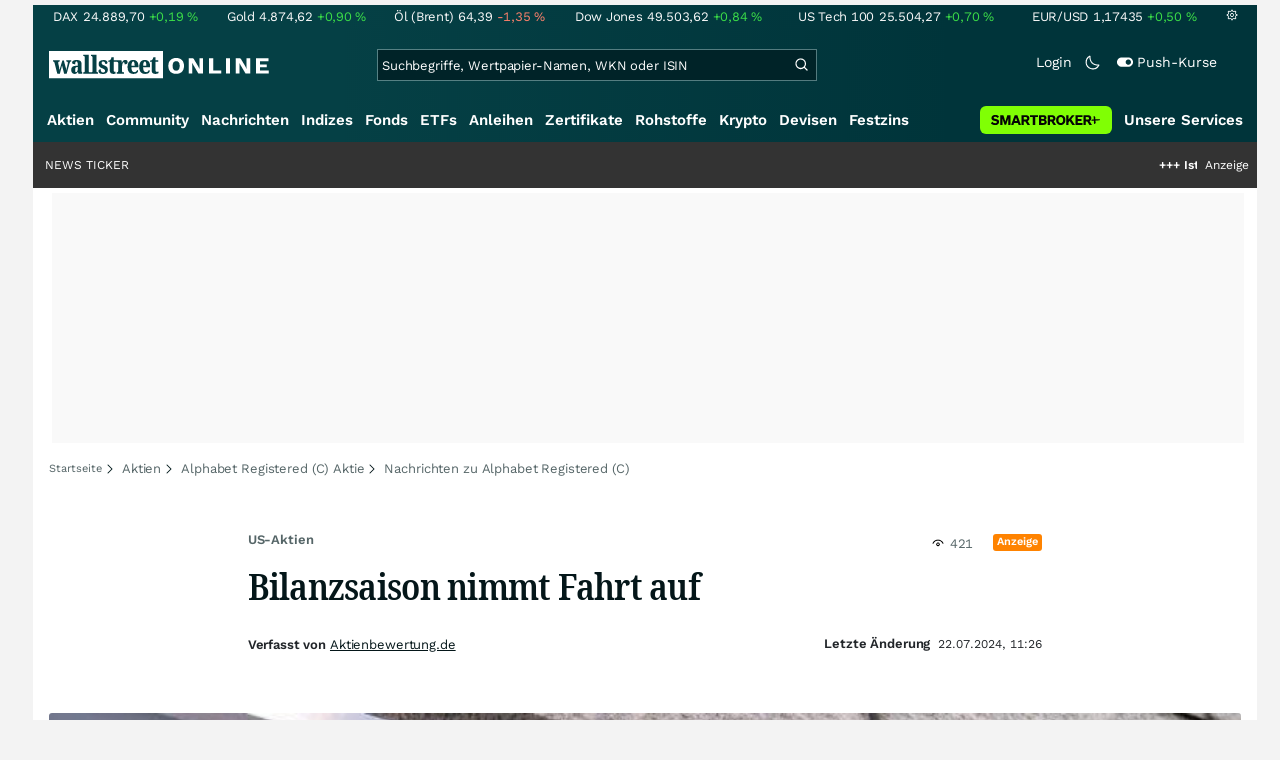

--- FILE ---
content_type: text/html; charset=utf-8
request_url: https://www.wallstreet-online.de/nachricht/18292587-us-aktien-bilanzsaison-fahrt
body_size: 80398
content:
<!DOCTYPE HTML><html lang="de">
<head>
    <title >US-Aktien: Bilanzsaison nimmt Fahrt auf - 22.07.2024</title>

    <link rel="preload" as="font" type="font/woff2" crossorigin href="//assets.wallstreet-online.de/frontend/fonts/worksans/WorkSans-Regular.woff2" />
    <link rel="preload" as="font" type="font/woff2" crossorigin href="//assets.wallstreet-online.de/frontend/fonts/worksans/WorkSans-SemiBold.woff2" />
    <link rel="preload" as="font" type="font/woff2" crossorigin href="//assets.wallstreet-online.de/frontend/fonts/noto/NotoSerif-CondensedSemiBold.woff2" />
    <link rel="preload" as="font" type="font/woff2" crossorigin href="//www.wallstreet-online.de/fonts/glyphicons-halflings-regular.woff2" />

    <meta http-equiv="Content-Type" content="text/html; charset=utf-8"/>
    
            <meta name="content-language" content="DE"/>
        <meta property="og:locale" content="de_DE">
        <meta name="referrer" content="Origin-when-cross-origin"/>
    <meta name="msvalidate.01" content="4F0C20F3680B91E805F559B53D6EF2C3" />
    <meta name="google-site-verification" content="nLtcudgQb2ATlb2Hrd88PIXSww_aXh7w2bebxHeBdiY"/>
    <meta name="verification" content="c3a6a9777b1399d2365921f9e31bfa96" /> 
    <meta name="verification" content="05f7841d706fa0dea3a58644ebce84a6"/>
    <meta property="fb:page_id" content="261279345321"/>

    <meta name="apple-itunes-app" content="app-id=919496140">
    <meta name="google-play-app" content="app-id=de.wallstreet_online.woapp">

    <link rel="apple-touch-icon" href="//assets.wallstreet-online.de/frontend/img/apple-touch-iconWso.png?v=1"/>
    <link rel="shortcut icon" href="//assets.wallstreet-online.de/frontend/img/faviconWso.ico" type="image/ico" id="favicon"/>
    <meta name="viewport" content="width=device-width, initial-scale=1" />
    <meta name="robots" content="noodp,noindex,follow,max-image-preview:large" />
    <meta name="keywords" content="Put Discount Warrant auf Nasdaq-100 Index, Alphabet Registered (C) Aktie, Apple Aktie"/>
    <meta name="description" content="22.07.2024 - In dieser Woche berichten zahlreiche große US-Tech-Unternehmen über ihr abgelaufenes Geschäftsquartal. Anleger hoffen wie bei den bereits veröffentlichten Unternehmen auf solide Unternehmensergebnisse, die die aktuelle Korrektur bei den ..."/>
    <meta property="twitter:card" content="summary"/>
    <meta property="twitter:site" content="@wotwitt"/>
    <meta property="twitter:domain" content="www.wallstreet-online.de"/>
    <meta property="fb:app_id" content="524817662280219"/>
    <meta property="fb:admins" content="100005231107387"/>
    <meta property="og:country-name" content="Germany"/>
    <meta property="og:site_name" content="wallstreetONLINE"/>
    <meta property="og:type" content="article"/>
    <meta property="article:published_time" content="2024-07-22 11:26:08"/>
    <meta property="og:url" content="https://www.wallstreet-online.de/nachricht/18292587-us-aktien-bilanzsaison-fahrt"/>
    <meta property="og:title" content="Bilanzsaison nimmt Fahrt auf"/>
    <meta property="og:image" content="https://assets.wallstreet-online.de/_media/23256/2024/07/22/size_645/192444bed83374fa4089d9691a0fe792--0.jpg"/>
    <meta property="og:image:secure_url" content="https://assets.wallstreet-online.de/_media/23256/2024/07/22/size_645/192444bed83374fa4089d9691a0fe792--0.jpg"/>
<link rel="canonical" href="https://www.wallstreet-online.de/nachricht/18292587-us-aktien-bilanzsaison-fahrt"/>
<link rel="alternate" href="android-app://de.wallstreet_online.woapp/woapp/de.wallstreet_online.link/nachricht/18292587"/>

 <script> !function () { var e = function () { var e, t = "__tcfapiLocator", a = [], n = window; for (; n;) { try { if (n.frames[t]) { e = n; break } } catch (e) { } if (n === window.top) break; n = n.parent } e || (!function e() { var a = n.document, r = !!n.frames[t]; if (!r) if (a.body) { var i = a.createElement("iframe"); i.style.cssText = "display:none", i.name = t, a.body.appendChild(i) } else setTimeout(e, 5); return !r }(), n.__tcfapi = function () { for (var e, t = arguments.length, n = new Array(t), r = 0; r < t; r++)n[r] = arguments[r]; if (!n.length) return a; if ("setGdprApplies" === n[0]) n.length > 3 && 2 === parseInt(n[1], 10) && "boolean" == typeof n[3] && (e = n[3], "function" == typeof n[2] && n[2]("set", !0)); else if ("ping" === n[0]) { var i = { gdprApplies: e, cmpLoaded: !1, cmpStatus: "stub" }; "function" == typeof n[2] && n[2](i) } else a.push(n) }, n.addEventListener("message", (function (e) { var t = "string" == typeof e.data, a = {}; try { a = t ? JSON.parse(e.data) : e.data } catch (e) { } var n = a.__tcfapiCall; n && window.__tcfapi(n.command, n.version, (function (a, r) { var i = { __tcfapiReturn: { returnValue: a, success: r, callId: n.callId } }; t && (i = JSON.stringify(i)), e.source.postMessage(i, "*") }), n.parameter) }), !1)) }; "undefined" != typeof module ? module.exports = e : e() }(); </script>
<script>sp_campaignEnv = "public";sp_privacyManagerId = 736710;var rejectAllRouteTimeout = function(){window.location.href = "/";};function cmpLoad() { window._sp_ = {config: {propertyHref: "https://www.wallstreet-online.de",accountId: 1529, baseEndpoint: "https://cdn.privacy-mgmt.com",joinHref: true,campaignEnv: sp_campaignEnv,events: {onMessageChoiceSelect: function (message_type, choice_id, choice_type_id) {switch(choice_id){case 13: window.location.href="/pur";break;case 15: window.location.href="/userzentrum/login?ref=/pur/O_ZSONM467EC56GGFLMJ";break;case 11: console.log("accept");break;default: console.log("choice_id no match");}},onPrivacyManagerAction: function (message_type, pmData) {if(message_type.purposeConsent === "none" && message_type.vendorConsent === "none"){console.log("TIMEOUT  ");setTimeout(	rejectAllRouteTimeout, 1000 );}},onError: function (message_type, errorCode, errorObject, userReset) {console.log("[SP] onError", []);console.log(message_type);console.log(errorCode);console.log(errorObject);console.log(userReset);}}}};$.ajax({url: "https://cdn.privacy-mgmt.com/wrapperMessagingWithoutDetection.js", dataType: "script", cache: true, async: true}).done(function() { console.log("done");} );}</script>
<link rel="stylesheet" type="text/css" title="Standard" href="//assets.wallstreet-online.de/frontend/css/bootstrap.202411281340.css" media="screen" />
<link rel="stylesheet" type="text/css" title="Standard" href="//assets.wallstreet-online.de/frontend/css/wso.202512221019.css" media="screen" />
<link rel="stylesheet" type="text/css" title="Standard" href="//assets.wallstreet-online.de/frontend/css/deploy.202601140800.css" media="screen" />
<link rel="stylesheet" type="text/css" title="Standard" href="//assets.wallstreet-online.de/frontend/css/news.202512041445.css" />
<link rel="stylesheet" type="text/css" title="Standard" href="//assets.wallstreet-online.de/frontend/css/newsslider.202506261051.css" />
<link rel="stylesheet" type="text/css" title="Standard" href="//assets.wallstreet-online.de/frontend/css/socialbookmark.202505271651.css" />
<link rel="stylesheet" type="text/css" title="Standard" href="//assets.wallstreet-online.de/frontend/css/tabs.202501151519.css" />
<link rel="stylesheet" type="text/css" title="Standard" href="//assets.wallstreet-online.de/frontend/css/responsive.202512221019.css" media="(max-width: 610px) and (max-aspect-ratio: 15/10)" />
<style>
.newsDiscussionSliderContent { height: 90px; } .carouselSlider .avatar img{ height: 20px !important; width: 20px !important; } .newsDiscussionSliderPerformance{ height: 20px; } .newsDiscussionSliderPerformance .discussionSliderInstName { max-width: 110px; }
</style><script>var _gaq = [];var _moo_dataLayer = {event:[]}; var _moo_BROWSERPUSH=false; var _moo_ASSET_HOST='//assets.wallstreet-online.de/';var _moo_ASSET_INTERFIX_JS='';var _moo_ASSET_INTERFIX_CSS='';var _moo_FRONTEND_HOST='//www.wallstreet-online.de'; var _moo_DEVICE=''; var _moo_ADVERT='1'</script>
<meta property="fb:pages" content="261279345321" />

<!-- Google Tag Manager Opt-Out -->
<script>
    var gaDisableString = 'ga-disable-UA-2804995-1';

    function gaOptin() {
        document.cookie = gaDisableString + '=true; expires=Thu, 31 Dec 1970 23:59:59 UTC; path=/';
        window[gaDisableString] = false;
        alert('Das Google Analytics Tracking ist jetzt wieder aktiviert.');
    }
    function gaOptout() {
        document.cookie = gaDisableString + '=true; expires=Thu, 31 Dec 2099 23:59:59 UTC; path=/';
        window[gaDisableString] = true;
        alert('Das Google Analytics Tracking ist jetzt deaktiviert.');
    }

    if (document.cookie.indexOf(gaDisableString + '=true') > -1) {
        window[gaDisableString] = true;
    }
</script>
<!-- End Google Tag Manager Opt-Out -->
<!-- START  Google Ads - IAB TCF -->
<script>window['gtag_enable_tcf_support'] = true;</script>
<!-- END    Google Ads - IAB TCF -->

    </head>
<body>
<script>
        var storedTheme = localStorage.getItem('theme');
	const getPreferredTheme = () => {
            if (storedTheme) {
        	return storedTheme;
            }
            return window.matchMedia('(prefers-color-scheme: dark)').matches ? 'dark' : 'light'
	};
	const setTheme = function (theme) {
		if (theme === 'auto' && window.matchMedia('(prefers-color-scheme: dark)').matches) {
			theme = 'dark';
		}
		document.documentElement.setAttribute('data-bs-theme', theme);
	};
	setTheme(getPreferredTheme());
</script>
<noscript style="display: block; margin: 0 auto; width: 1168px;">
<div class="iconBox infoBox">
<span class="icons alertIcon"><span class="exclamationMark imgSvg"></span></span>
<span class="fw-bold">Um die volle Funktionalität der Webseite nutzen zu können, müssen Sie JavaScript in ihrem Browser aktivieren.</span>
</div>
</noscript>

<div id="pagecontainer">
    <div id="dsky1" class="d-none d-sm-block" style="top:24px"></div>
<div id="dsky2" class="d-none d-sm-block" style="top:24px"></div>

    <div id="page" class="default">

        
<div id="quickquotesHead" data-bs-theme="dark">
    <div class="position-relative"><table class="w-100"><tr><td class="text-nowrap pa-0 ma-0"><a href="/indizes/dax" title="DAX"><span>DAX</span><span class="d-none d-sm-inline"><span>24.889,70</span></span><span><span><span class="font green">+0,19&nbsp;<span class="quote_currency">%</span></span></span></span></a></td><td class="text-nowrap pa-0 ma-0"><a href="/rohstoffe/goldpreis" title="Gold"><span>Gold</span><span class="d-none d-sm-inline"><span>4.874,62</span></span><span><span><span class="font green">+0,90&nbsp;<span class="quote_currency">%</span></span></span></span></a></td><td class="text-nowrap pa-0 ma-0"><a href="/rohstoffe/oelpreis-brent" title="Öl (Brent)"><span>Öl (Brent)</span><span class="d-none d-sm-inline"><span>64,39</span></span><span><span><span class="font red">-1,35&nbsp;<span class="quote_currency">%</span></span></span></span></a></td><td class="text-nowrap pa-0 ma-0"><a href="/indizes/dowjones" title="Dow Jones"><span>Dow Jones</span><span class="d-none d-sm-inline"><span>49.503,62</span></span><span><span><span class="font green">+0,84&nbsp;<span class="quote_currency">%</span></span></span></span></a></td><td class="text-nowrap pa-0 ma-0 d-none d-sm-table-cell"><a href="/indizes/nasdaq100" title="US Tech 100"><span>US Tech 100</span><span class="d-none d-sm-inline"><span>25.504,27</span></span><span><span><span class="font green">+0,70&nbsp;<span class="quote_currency">%</span></span></span></span></a></td><td class="text-nowrap pa-0 ma-0 d-none d-sm-table-cell"><a href="/devisen/euro-us-dollar-eur-usd-kurs" title="EUR/USD"><span>EUR/USD</span><span class="d-none d-sm-inline"><span>1,17435</span></span><span><span><span class="font green">+0,50&nbsp;<span class="quote_currency">%</span></span></span></span></a></td><td class="text-nowrap pa-0 ma-0 d-none d-sm-inline-block"><a href="/userzentrum/einstellungen#tab=quoteline" title="Registrierte Nutzer können diese Kursleiste mit Ihren Werten individualisieren. Melden Sie sich jetzt kostenfrei an."><img title="Einstellungen" alt="Einstellungen" src="//assets.wallstreet-online.de/frontend/img/icons/icons/settings.svg" class="imgInvert" width="12" height="12"></a></td></tr></table></div></div>

<header id="sitehead">
    <div id="sitelogo">
        <a href="/">
            <img src="//assets.wallstreet-online.de/frontend/img/icons/logo/wallstreet-online-horizontal.svg" class="img-fluid d-block imgInvert" width="220" height="28" alt="wallstreetONLINE Logo" />
        </a>
    </div>
    <button type="button" class="search-btn d-inline-block d-sm-none" data-bs-toggle="collapse" data-bs-target="#navbarMenu" aria-label="Navigation">
        <img src=" //assets.wallstreet-online.de/frontend/img/icons/icons/search.svg" alt="Lupe" title="Lupe" class="imgInvert" style="width:22px;height:22px">
    </button>
    <div id="globalsearch" class="p-0">
        <form action="/suche/">
            <input type="hidden" value="" name="suche" />
                        
            
                                    <input id="search" type="text" value="" placeholder="Suchbegriffe, Wertpapier-Namen, WKN oder ISIN" data-placeholderlarge="Suchbegriffe, Wertpapier-Namen, WKN oder ISIN" data-placeholdersmall="Suchbegriffe, Wertpapier-Namen" name="q" class="searchkey" autocomplete="off" />
            <div class="buttonBox">
                <button type="submit" name="sa" value="Suche" aria-label="Suche"><img src=" //assets.wallstreet-online.de/frontend/img/icons/icons/search.svg" alt="Suche" aria-hidden="true" style="height:19px;width:19px"></button>
            </div>
            <img class="d-block d-sm-none removeSearch imgInvert cursor-pointer position-absolute" src=" //assets.wallstreet-online.de/frontend/img/icons/icons/cancel.svg" alt="Entfernen">
        </form>
                <div id="globalSearchResult" data-bs-theme="dark">
            <div id="topResults">
                <ul rel="Top"><li class="instrument" data-instrument="1699710"><a href="/rohstoffe/silberpreis"><span class="fadeBox">Silber</span><span class="searchType float-end pa-0 instrumentTypeFlag commodity">Rohstoff</span><span class="wknBox">462.348</span></a></li><li class="instrument" data-instrument="1699649"><a href="/rohstoffe/goldpreis"><span class="fadeBox">Gold</span><span class="searchType float-end pa-0 instrumentTypeFlag commodity">Rohstoff</span><span class="wknBox">380.969</span></a></li><li class="instrument" data-instrument="163025076"><a href="/indizes/f-i-n-e-x-us-dollar-index-dxy-index"><span class="fadeBox">F I N E X Us Dollar Index / Dxy Index</span><span class="searchType float-end pa-0 instrumentTypeFlag index">Index</span><span class="wknBox">369.065</span></a></li><li class="instrument" data-instrument="11263"><a href="/aktien/nvidia-aktie"><span class="fadeBox">NVIDIA</span><span class="searchType float-end pa-0 instrumentTypeFlag stock">Aktie</span><span class="wknBox">244.148</span></a></li><li class="instrument" data-instrument="278867974"><a href="/crypto/btc-usd"><span class="fadeBox">Bitcoin</span><span class="searchType float-end pa-0 instrumentTypeFlag crypto">Crypto</span><span class="wknBox">194.821</span></a></li><li class="instrument" data-instrument="1699572"><a href="/rohstoffe/oelpreis-brent"><span class="fadeBox">Öl (Brent)</span><span class="searchType float-end pa-0 instrumentTypeFlag commodity">Rohstoff</span><span class="wknBox">161.916</span></a></li><li class="instrument" data-instrument="18279"><a href="/indizes/dax"><span class="fadeBox">DAX</span><span class="searchType float-end pa-0 instrumentTypeFlag index">Index</span><span class="wknBox">161.479</span></a></li><li class="instrument" data-instrument="246249632"><a href="/aktien/droneshield-aktie"><span class="fadeBox">DroneShield</span><span class="searchType float-end pa-0 instrumentTypeFlag stock">Aktie</span><span class="wknBox">146.313</span></a></li><li class="instrument" data-instrument="451009152"><a href="/aktien/ca0203987072-almonty-industries-aktie"><span class="fadeBox">Almonty Industries</span><span class="searchType float-end pa-0 instrumentTypeFlag stock">Aktie</span><span class="wknBox">124.829</span></a></li><li class="instrument" data-instrument="13274"><a href="/aktien/rheinmetall-aktie"><span class="fadeBox">Rheinmetall</span><span class="searchType float-end pa-0 instrumentTypeFlag stock">Aktie</span><span class="wknBox">108.630</span></a></li><li><a href="/diskussion/1390930-1/tages-trading-chancen-donnerstag-22-01-2026"><span class="fadeBox">Tages-Trading-Chancen am Donnerstag den 22.01.2026</span><span class="searchType float-end pa-0 instrumentTypeFlag discussion">Diskussion</span><span class="wknBox">16:45:30</span></a></li><li><a href="/nachricht/20403094-wachstumssorgen-netflix-aktien-stuerzen-ab-zahlen-reichen-weiter"><span class="fadeBox">Netflix-Aktien stürzen ab: Gute Zahlen reichen nicht mehr – Wie geht es weiter?</span><span class="searchType float-end pa-0 instrumentTypeFlag news">Nachricht</span><span class="wknBox">16:26:00</span></a></li><li><a href="/nachricht/20400121-knapp-gefragt-kupfer-goldpreise-stratosphaerische-hoehen"><span class="fadeBox">Kupfer- und Goldpreise schon bald in stratosphärische Höhen?!</span><span class="searchType float-end pa-0 instrumentTypeFlag news">Nachricht</span><span class="wknBox">05:44:00</span></a></li><li><a href="/nachricht/20402965-warnung-fomo-silber-ueberkauft-1980-experten-warnen-harter-korrektur"><span class="fadeBox">Silber so überkauft wie seit 1980 nicht – Experten warnen vor harter Korrektur</span><span class="searchType float-end pa-0 instrumentTypeFlag news">Nachricht</span><span class="wknBox">15:59:00</span></a></li><li><a href="/nachricht/20391823-metallisches-dreigestirn-gold-silber-kupfer-laesst-unternehmen-steil-gehen"><span class="fadeBox">Gold-Silber und Kupfer lässt dieses Unternehmen steil gehen!</span><span class="searchType float-end pa-0 instrumentTypeFlag news">Nachricht</span><span class="wknBox">05:39:00</span></a></li></ul><div class="footerBox">Top 15 der gesamten Suchanfragen der letzten 7 Tage</div>            </div>
            <div id="normalResults"></div>
        </div>
            </div>

    <div class="headerRight float-end fw-light">
                                <a href="https://www.wallstreet-online.de/userzentrum/login" data-href="https://www.wallstreet-online.de/userzentrum/login" id="loginLink" class="loginLink">
            <span class="float-start d-none d-sm-inline">Login</span>
            <img class="d-block d-sm-none" title="Login" src=" //assets.wallstreet-online.de/frontend/img/flaticon/user.svg" style="height:22px;width:22px;">
        </a>
                        <a href="#" id="lightDarkModeSwitch" class="float-start d-none d-sm-inline mal-3">
            <span class="float-start"></span>
            <img src=" //assets.wallstreet-online.de/frontend/img/icons/icons/half-moon.svg" class="imgInvert" alt="Light/Dark Switch" height="17" width="17">
        </a>
        <a href="#" id="pushAboSwitch" class="float-start d-none d-sm-inline mal-3" data-bs-toggle="modal" data-bs-target="#pushAboModal">
            <span class="float-start"></span>
            <img class="toggleIcon" src=" //assets.wallstreet-online.de/frontend/img/flaticon/toggle-on.svg" alt="Push Switch" aria-hidden="true"><span class="pushText">Push-Kurse</span>
        </a>
        <span class="d-none d-sm-inline-block" style="width:24px" id="lbpWrapper"></span>
            </div>
</header>
<div class="menuPlaceholder" id="menuPlaceholder"></div>
<nav id="csMooMenu" class="cs mooMenu">
    <div id="menuSticky"></div>
    <div id="menuSpace" class="d-none d-sm-block">
        <div class="menuBox l1"> <ul class="l1"> <li class="liL0 level0" data-navid="1"><a href="/aktien/aktienkurse" class="a level0">Aktien</a></li> <li class="liL0 level0" data-navid="2"><a href="/community" class="a level0">Community</a></li> <li class="current liL0 level0 current" data-navid="3"><a href="/nachrichten" class="a level0">Nachrichten</a></li> <li class="liL0 level0" data-navid="4"><a href="/indizes" class="a level0">Indizes</a></li> <li class="liL0 level0" data-navid="5"><a href="/fonds" class="a level0">Fonds</a></li> <li class="liL0 level0" data-navid="6"><a href="/etf" class="a level0">ETFs</a></li> <li class="liL0 level0" data-navid="7"><a href="/anleihen" class="a level0">Anleihen</a></li> <li class="liL0 level0" data-navid="10"><a href="/zertifikate" class="a level0">Zertifikate</a></li> <li class="liL0 level0" data-navid="20"><a href="/rohstoffe" class="a level0">Rohstoffe</a></li> <li class="liL0 level0" data-navid="21"><a href="/crypto" class="a level0">Krypto</a></li> <li class="liL0 level0" data-navid="22"><a href="/devisen" class="a level0">Devisen</a></li> <li class="liL0 level0" data-navid="23"><a href="/festzins" class="a level0">Festzins</a></li> <li class="ser liL0 level0" data-navid="24"> <div class="a ser level0"><span>Unsere Services</span></div> </li> <li class="sbMenuBanner level0"><a href="https://dwbdiv.smartbrokerplus.de/ts/94450/tsc?typ=r&amp;amc=performance.smartbroker.503409.514439.CRTaFiBeWLF&amp;smc4=website-navigation&amp;smc5=sbplus-logo-zum-depot" target="_blank" rel="noopener sponsored noreferrer nofollow" class="level0"><span>&nbsp;</span><img rel="//assets.wallstreet-online.de/frontend/img/smartbroker/SMARTBROKER_b.svg" src="//assets.wallstreet-online.de//frontend/img/blank.gif" class="loadOnSight m-0" alt="Smartbroker+"><span>&nbsp;</span></a></li> </ul> </div> <div class="menuL2Layer" id="navbarMenu"> <div class="menuBox l2 cs"> <ul class="l2 cs menuHover"></ul> </div> <div class="menuBox l2 cs"> <ul class="l2 cs menuHover"> <li class="boxHead newCol liL1 level1" data-navid="1.1"><a href="/aktien/aktienkurse" class="a boxHead newCol level1">Aktien</a></li> <li class="liL1 level2" data-navid="1.1.1"><a href="/nachrichten/aktien-indizes" class="a level2">Aktien News</a></li> <li class="liL1 level2" data-navid="1.1.2"><a href="/statistik/top-aktien-meistgesucht" class="a level2">Meistgesuchte Aktien</a></li> <li class="liL1 level2" data-navid="1.1.3"><a href="/aktien/statistik" class="a level2">Aktien Top & Flop</a></li> <li class="liL1 level2 respNone" data-navid="1.1.4"><a href="/statistik/top-50-deutsche-aktien" class="a level2">Top 50 Aktien Deutschland</a></li> <li class="liL1 level2 respNone" data-navid="1.1.5"><a href="/statistik/top-50-chinesische-aktien" class="a level2">Top 50 Aktien China</a></li> <li class="liL1 level2 respNone" data-navid="1.1.6"><a href="/statistik/top-50-amerikanische-aktien" class="a level2">Top 50 Aktien USA</a></li> <li class="liL1 level2" data-navid="1.1.7"><a href="/nachrichten/chartanalysen" class="a level2">Chartanalysen</a></li> <li class="liL1 level2" data-navid="1.1.8"><a href="/statistik/top-aktien-meistgehandelt" class="a level2">Top Volumen</a></li> <li class="liL1 level2" data-navid="1.1.9"><a href="/statistik/top-aktien-performance" class="a level2">Top Aktien Performance</a></li> <li class="liL1 level2" data-navid="1.1.10"><a href="/ipo" class="a level2">Börsengänge & IPOs</a></li> <li class="liL1 level2" data-navid="1.1.11"><a href="/aktien/insidertrades" class="a level2">Insidertrades</a></li> <li class="liL1 level2 respNone" data-navid="1.1.12"><a href="/aktien/analysten/rating" class="a level2">Analysten-Ratings</a></li> <li class="liL1 level2" data-navid="1.1.13"><a href="/aktien/aktien-suche" class="a level2">Aktienfinder</a></li> <li class="liL1 level2" data-navid="1.1.14"><a href="/aktien/insidertrades/filter" class="a level2">Insidertrades Suche</a></li> <li class="liL1 level2 respNone" data-navid="1.1.15"><a href="/aktien/signale/finder" class="a level2">Signalfinder</a></li> <li class="liL1 level2 respNone" data-navid="1.1.16"><a href="/aktien/signale" class="a level2">Chartsignale</a></li> </ul> </div> <div class="menuBox l2 cs"> <ul class="l2 cs menuHover"> <li class="boxHead newCol liL1 level1 respNone" data-navid="1.3"><a href="/aktien/trends" class="a boxHead newCol level1">Trends</a></li> <li class="liL1 level2 respNone" data-navid="1.3.1"><a href="/statistik/trending-stocks" class="a level2">wO Trends</a></li> <li class="liL1 level2 respNone" data-navid="1.3.2"><a href="/aktien/branche" class="a level2">Aktien Branchenübersicht</a></li> <li class="liL1 level2 respNone" data-navid="1.3.3"><a href="/aktien/branche/oel-gas-aktien" class="a level2">Öl- und Gas Aktien</a></li> <li class="liL1 level2 respNone" data-navid="1.3.4"><a href="/aktien/nvidia-aktie" class="a level2">Nvidia Aktie</a></li> <li class="liL1 level2 respNone" data-navid="1.3.5"><a href="/aktien/branche/halbleiter-aktien" class="a level2">Halbleiter Aktien</a></li> <li class="liL1 level2 respNone" data-navid="1.3.6"><a href="/aktien/a1cx3t-tesla-aktie" class="a level2">Tesla Aktie</a></li> <li class="liL1 level2 respNone" data-navid="1.3.7"><a href="/aktien/amazon-aktie" class="a level2">Amazon Aktie</a></li> <li class="liL1 level2 respNone" data-navid="1.3.8"><a href="aktien/droneshield-aktie" class="a level2">DroneShield Aktie</a></li> <li class="liL1 level2 respNone" data-navid="1.3.9"><a href="/aktien/rheinmetall-aktie" class="a level2">Rheinmetall Aktie</a></li> <li class="liL1 level2 respNone" data-navid="1.3.10"><a href="/aktien/byd-company-registered-h-aktie" class="a level2">BYD Aktie</a></li> <li class="liL1 level2 respNone" data-navid="1.3.11"><a href="/aktien/microsoft-aktie" class="a level2">Microsoft Aktie</a></li> <li class="liL1 level2 respNone" data-navid="1.3.12"><a href="/aktien/ca0203987072-almonty-industries-aktie" class="a level2">Almonty Industries Aktie</a></li> <li class="liL1 level2 respNone" data-navid="1.3.13"><a href="/aktien/alphabet-registered-a-aktie" class="a level2">Alphabet Aktie</a></li> <li class="liL1 level2 respNone" data-navid="1.3.14"><a href="/wikifolio" class="a level2">Wikifolio</a></li> </ul> </div> <div class="menuBox l2 cs"> <ul class="l2 cs menuHover"> <li class="boxHead newCol liL1 level1" data-navid="1.4"><a href="/dividendentermine" class="a boxHead newCol level1">Dividenden</a></li> <li class="liL1 level2 respNone" data-navid="1.4.1"><a href="/dividendentermine" class="a level2">Dividendentermine & News</a></li> <li class="liL1 level2" data-navid="1.4.2"><a href="/statistik/beste-aktien-dividenden" class="a level2">Beste Aktien Dividenden</a></li> </ul> </div> <div class="menuBox l2 cs"> <ul class="l2 cs menuHover"> <li class="boxHead newCol liL1 level1" data-navid="1.6"> <div class="a boxHead newCol level1">Termine</div> </li> <li class="liL1 level2" data-navid="1.6.1"><a href="/unternehmenstermine" class="a level2">Unternehmenstermine</a></li> <li class="liL1 level2" data-navid="1.6.2"><a href="/wirtschaftskalender" class="a level2">Wirtschaftskalender</a></li> <li class="liL1 level2 respNone" data-navid="1.6.4"><a href="/unternehmensportal" class="a level2">EQS Unternehmensportal</a></li> <li class="liL1 level2" data-navid="1.6.5"><a href="/boersenfeiertage" class="a level2">Börsenfeiertage</a></li> <li class="liL1 level2 respNone" data-navid="1.6.6"><a href="/boersenticker" class="a level2">Börsenticker</a></li> <li class="liL1 level2 respNone" data-navid="1.6.7"><a href="/webinarkalender" class="a level2">Webinarkalender</a></li> </ul> </div> <div class="menuBox l2 cs"> <ul class="l2 cs menuHover"> <li class="boxHead newCol liL1 level1" data-navid="2.1"><a href="/community" class="a boxHead newCol level1">Community</a></li> <li class="liL1 level2" data-navid="2.1.1"><a href="/community/foren.html" class="a level2">Foren</a></li> <li class="liL1 level2" data-navid="2.1.2"><a href="/community-statistik" class="a level2">Community-Statistik</a></li> <li class="liL1 level2 respNone" data-navid="2.1.3"><a href="/community/letzte-antworten.html" class="a level2">Letzte Antworten</a></li> <li class="liL1 level2" data-navid="2.1.4"><a href="/statistik/top-aktien-meistdiskutiert" class="a level2">Meistdiskutiert</a></li> <li class="liL1 level2" data-navid="2.1.5"><a href="/community-statistik" class="a level2">Meistbesuchte Foren</a></li> <li class="liL1 level2 respNone" data-navid="2.1.6"><a href="/community/letzte-neueintraege.html" class="a level2">Neue Diskussionen</a></li> <li class="liL1 level2 respNone" data-navid="2.1.7"><a href="/community/umfragen.html" class="a level2">Community Umfragen</a></li> <li class="liL1 level2 respNone" data-navid="2.1.8"><a href="/tools/postingfilter" class="a level2">Postingfilter</a></li> <li class="liL1 level2 respNone" data-navid="2.1.9"><a href="/community/tippspiel" class="a level2">DAX-Tippspiel</a></li> </ul> </div> <div class="menuBox l2 cs"> <ul class="l2 cs menuHover"> <li class="boxHead newCol liL1 level1 respNone" data-navid="2.2"> <div class="a boxHead newCol level1">Erste Schritte</div> </li> <li class="liL1 level2 respNone" data-navid="2.2.1"><a href="/nutzungsbedingungen#boardregeln" class="a level2">Boardregeln</a></li> <li class="liL1 level2 respNone" data-navid="2.2.2"><a href="/userzentrum/registrierung" class="a level2">Registrierung</a></li> <li class="liL1 level2 respNone" data-navid="2.2.3"><a href="/hilfe" class="a level2">FAQ</a></li> </ul> </div> <div class="menuBox l2 cs"> <ul class="l2 cs menuHover"> <li class="boxHead newCol liL1 level1" data-navid="3.2"><a href="/nachrichten" class="a boxHead newCol level1">Nachrichten</a></li> <li class="liL1 level2" data-navid="3.2.1"><a href="/video" class="a level2">wO TV & Videos</a></li> <li class="liL1 level2" data-navid="3.2.2"><a href="/nachrichten/aktien-indizes" class="a level2">Aktien Nachrichten</a></li> <li class="liL1 level2 respNone" data-navid="3.2.3"><a href="/nachrichten/anleihen" class="a level2">Anleihen Nachrichten</a></li> <li class="liL1 level2 respNone" data-navid="3.2.4"><a href="/nachrichten/cfd" class="a level2">CFD Nachrichten</a></li> <li class="liL1 level2 respNone" data-navid="3.2.5"><a href="/nachrichten/devisen" class="a level2">Devisen Nachrichten</a></li> <li class="liL1 level2 respNone" data-navid="3.2.6"><a href="/nachrichten/etf" class="a level2">ETF Nachrichten</a></li> <li class="liL1 level2 respNone" data-navid="3.2.7"><a href="/nachrichten/fonds" class="a level2">Fonds Nachrichten</a></li> <li class="liL1 level2 respNone" data-navid="3.2.8"><a href="/nachrichten/kryptowaehrungen" class="a level2">Kryptowährungen Nachrichten</a></li> <li class="liL1 level2 respNone" data-navid="3.2.9"><a href="/nachrichten/rohstoffe" class="a level2">Rohstoffe Nachrichten</a></li> <li class="liL1 level2 respNone" data-navid="3.2.10"><a href="/nachrichten/optionsscheine" class="a level2">Optionsscheine Nachrichten</a></li> <li class="liL1 level2 respNone" data-navid="3.2.11"><a href="/suche/?suche=newsResult" class="a level2">Nachrichten Suche</a></li> <li class="liL1 level2 respNone" data-navid="3.2.12"><a href="/nachrichten/autorenverzeichnis" class="a level2">Autoren</a></li> </ul> </div> <div class="menuBox l2 cs"> <ul class="l2 cs menuHover"> <li class="boxHead newCol liL1 level1 respNone" data-navid="3.3"><a href="/indizes/nachrichten" class="a boxHead newCol level1">Indizes Nachrichten</a></li> <li class="liL1 level2 respNone" data-navid="3.3.1"><a href="/indizes/dax/nachrichten#informerNews" class="a level2">DAX Nachrichten</a></li> <li class="liL1 level2 respNone" data-navid="3.3.2"><a href="/indizes/tecdax/nachrichten#informerNews" class="a level2">TecDAX Nachrichten</a></li> <li class="liL1 level2 respNone" data-navid="3.3.3"><a href="/indizes/mdax/nachrichten#informerNews" class="a level2">MDAX Nachrichten</a></li> <li class="liL1 level2 respNone" data-navid="3.3.4"><a href="/indizes/dowjones/nachrichten#informerNews" class="a level2">Dow Jones Nachrichten</a></li> <li class="liL1 level2 respNone" data-navid="3.3.5"><a href="/indizes/nasdaq-composite/nachrichten#informerNews" class="a level2">Nasdaq Nachrichten</a></li> <li class="liL1 level2 respNone" data-navid="3.3.6"><a href="/indizes/euro-stoxx-50/nachrichten#informerNews" class="a level2">Eurostoxx 50 Nachrichten</a></li> </ul> </div> <div class="menuBox l2 cs"> <ul class="l2 cs menuHover"> <li class="boxHead newCol liL1 level1" data-navid="3.4"> <div class="a boxHead newCol level1">Rubriken</div> </li> <li class="liL1 level2" data-navid="3.4.1"><a href="/nachrichten/autor/wallstreet-online-redaktion" class="a level2">Redaktion wO</a></li> <li class="liL1 level2" data-navid="3.4.2"><a href="/nachrichten/ad-hocs" class="a level2">Ad-hocs</a></li> <li class="liL1 level2 respNone" data-navid="3.4.3"><a href="/nachrichten/analysen" class="a level2">Analysen</a></li> <li class="liL1 level2 respNone" data-navid="3.4.4"><a href="/nachrichten/chartanalysen" class="a level2">Chartanalysen</a></li> <li class="liL1 level2 respNone" data-navid="3.4.5"><a href="/nachrichten/kommentare" class="a level2">Kommentare</a></li> <li class="liL1 level2 respNone" data-navid="3.4.6"><a href="/nachrichten/marktberichte" class="a level2">Marktberichte</a></li> <li class="liL1 level2 respNone" data-navid="3.4.7"><a href="/nachrichten/politik" class="a level2">Politik</a></li> <li class="liL1 level2 respNone" data-navid="3.4.8"><a href="/nachrichten/pressemitteilungen" class="a level2">Pressemitteilungen</a></li> <li class="liL1 level2 respNone" data-navid="3.4.9"><a href="/nachrichten/wirtschaft-konjunktur" class="a level2">Unternehmen</a></li> <li class="liL1 level2 respNone" data-navid="3.4.10"><a href="/nachrichten/weitere-nachrichten" class="a level2">Weitere Nachrichten</a></li> </ul> </div> <div class="menuBox l2 cs"> <ul class="l2 cs menuHover"> <li class="boxHead newCol liL1 level1" data-navid="3.5"> <div class="a boxHead newCol level1">Redaktion</div> </li> <li class="liL1 level2" data-navid="3.5.1"><a href="https://open.spotify.com/show/2zxb97ebxxoBqc0nZwtLi7" class="a level2">Podcast</a></li> </ul> </div> <div class="menuBox l2 cs"> <ul class="l2 cs menuHover"> <li class="boxHead newCol liL1 level1" data-navid="4.1"><a href="/indizes" class="a boxHead newCol level1">Indizes</a></li> <li class="liL1 level2 respNone" data-navid="4.1.1"><a href="/indizes/heatmap" class="a level2">Heatmaps Indizes</a></li> <li class="liL1 level2" data-navid="4.1.2"><a href="/indizes/dax" class="a level2">DAX</a></li> <li class="liL1 level2" data-navid="4.1.3"><a href="/indizes/mdax" class="a level2">MDAX</a></li> <li class="liL1 level2 respNone" data-navid="4.1.4"><a href="/indizes/sdax" class="a level2">SDAX</a></li> <li class="liL1 level2 respNone" data-navid="4.1.5"><a href="/indizes/tecdax" class="a level2">TecDAX</a></li> <li class="liL1 level2 respNone" data-navid="4.1.6"><a href="/indizes/dowjones" class="a level2">Dow Jones</a></li> <li class="liL1 level2" data-navid="4.1.7"><a href="/indizes/s-p-500-index" class="a level2">S&amp;P 500</a></li> <li class="liL1 level2 respNone" data-navid="4.1.8"><a href="/indizes/nasdaq-composite" class="a level2">NASDAQ 100</a></li> <li class="liL1 level2 respNone" data-navid="4.1.9"><a href="/indizes/euro-stoxx-50" class="a level2">Euro Stoxx 50</a></li> <li class="liL1 level2 respNone" data-navid="4.1.10"><a href="/indizes/smi" class="a level2">SMI</a></li> <li class="liL1 level2 respNone" data-navid="4.1.11"><a href="/indizes/atx" class="a level2">ATX</a></li> <li class="liL1 level2 respNone" data-navid="4.1.12"><a href="/indizes/nikkei225" class="a level2">Nikkei 225</a></li> <li class="liL1 level2 respNone" data-navid="4.1.13"><a href="/indizes/em-emerging-markets-index" class="a level2">Emerging Markets</a></li> <li class="liL1 level2 respNone" data-navid="4.1.14"><a href="/zinsen" class="a level2">Zinssätze</a></li> <li class="liL1 level2 respNone" data-navid="4.1.15"><a href="/zinsen/leitzins" class="a level2">Leitzins</a></li> </ul> </div> <div class="menuBox l2 cs"> <ul class="l2 cs menuHover"> <li class="boxHead newCol liL1 level1" data-navid="4.3"><a href="/indizes" class="a boxHead newCol level1">Top & Flop Listen</a></li> <li class="liL1 level2" data-navid="4.3.1"><a href="/indizes/dax/enthaltenewerte" class="a level2">DAX</a></li> <li class="liL1 level2 respNone" data-navid="4.3.2"><a href="/indizes/mdax/enthaltenewerte" class="a level2">MDAX</a></li> <li class="liL1 level2 respNone" data-navid="4.3.3"><a href="/indizes/sdax/enthaltenewerte" class="a level2">SDAX</a></li> <li class="liL1 level2 respNone" data-navid="4.3.4"><a href="/indizes/tecdax/enthaltenewerte" class="a level2">TecDAX</a></li> <li class="liL1 level2 respNone" data-navid="4.3.5"><a href="/indizes/dowjones/enthaltenewerte" class="a level2">Dow Jones</a></li> <li class="liL1 level2" data-navid="4.3.6"><a href="/indizes/s-p-500-index/enthaltenewerte" class="a level2">S&amp;P 500</a></li> <li class="liL1 level2 respNone" data-navid="4.3.7"><a href="/indizes/nasdaq-composite/enthaltenewerte" class="a level2">NASDAQ 100</a></li> <li class="liL1 level2 respNone" data-navid="4.3.8"><a href="/indizes/smi/enthaltenewerte" class="a level2">SMI</a></li> </ul> </div> <div class="menuBox l2 cs"> <ul class="l2 cs menuHover"> <li class="boxHead newCol liL1 level1" data-navid="5.1"><a href="/fonds" class="a boxHead newCol level1">Fonds</a></li> <li class="liL1 level2" data-navid="5.1.1"><a href="/fonds/top-performance-fonds" class="a level2">Top Performer Fonds</a></li> <li class="liL1 level2" data-navid="5.1.2"><a href="/fonds/meistgesuchte-fonds#tab=Aktienfonds" class="a level2">Aktienfonds</a></li> <li class="liL1 level2" data-navid="5.1.3"><a href="/fonds/meistgesuchte-fonds#tab=Rentenfonds" class="a level2">Rentenfonds</a></li> <li class="liL1 level2 respNone" data-navid="5.1.4"><a href="/fonds/meistgesuchte-fonds#tab=Immobilienfonds" class="a level2">Immobilienfonds</a></li> <li class="liL1 level2 respNone" data-navid="5.1.5"><a href="/fonds/meistgesuchte-fonds#tab=Geldmarktfonds" class="a level2">Geldmarktfonds</a></li> <li class="liL1 level2 respNone" data-navid="5.1.6"><a href="/fonds/meistgesuchte-fonds#tab=Rohstofffonds" class="a level2">Rohstofffonds</a></li> <li class="liL1 level2 respNone" data-navid="5.1.7"><a href="/fonds/fondsvergleich/DE0009848119" class="a level2">Fondsvergleich</a></li> <li class="liL1 level2 respNone" data-navid="5.1.8"><a href="/fonds/fonds-suche" class="a level2">Fonds Suche</a></li> </ul> </div> <div class="menuBox l2 cs"> <ul class="l2 cs menuHover"> <li class="boxHead newCol liL1 level1 respNone" data-navid="5.2"><a href="/nachrichten/fonds" class="a boxHead newCol level1">Fonds News</a></li> </ul> </div> <div class="menuBox l2 cs"> <ul class="l2 cs menuHover"> <li class="boxHead newCol liL1 level1" data-navid="6.1"><a href="/etf" class="a boxHead newCol level1">ETF</a></li> <li class="liL1 level2" data-navid="6.1.1"><a href="/etf/etf-suche" class="a level2">ETF Suche</a></li> <li class="liL1 level2" data-navid="6.1.2"><a href="/nachrichten/etf" class="a level2">ETF News</a></li> <li class="liL1 level2" data-navid="6.1.3"><a href="/etf/a0rpwh-ishares-core-msci-world-ucits-etf-usd-acc-share-class" class="a level2">MSCI World ETF</a></li> <li class="liL1 level2 respNone" data-navid="6.1.4"><a href="/etf/etf-suche/rc-aktien" class="a level2">Aktien ETFs</a></li> <li class="liL1 level2 respNone" data-navid="6.1.5"><a href="/etf/etf-suche/rc-anleihen" class="a level2">Anleihen ETFs</a></li> <li class="liL1 level2 respNone" data-navid="6.1.6"><a href="/etf/etf-suche/rc-rohstoffe" class="a level2">Rohstoff ETFs</a></li> <li class="liL1 level2 respNone" data-navid="6.1.7"><a href="/etf/etf-suche/rc-geldmarkt" class="a level2">Geldmarkt ETFs</a></li> <li class="liL1 level2 respNone" data-navid="6.1.8"><a href="/etf/topflop" class="a level2">Top & Flop ETFs</a></li> </ul> </div> <div class="menuBox l2 cs"> <ul class="l2 cs menuHover"> <li class="boxHead newCol liL1 level1" data-navid="6.2"> <div class="a boxHead newCol level1">ETF Specials</div> </li> <li class="liL1 level2" data-navid="6.2.1"><a href="/etf/etf-suche/sparplan" class="a level2">ETF Sparplan</a></li> <li class="liL1 level2" data-navid="6.2.2"><a href="/tools/sparplanrechner" class="a level2">Sparplanrechner</a></li> <li class="liL1 level2 respNone" data-navid="6.2.3"><a href="/etf/etfvergleich" class="a level2">ETF-Vergleich</a></li> </ul> </div> <div class="menuBox l2 cs"> <ul class="l2 cs menuHover"> <li class="boxHead newCol liL1 level1" data-navid="7.1"><a href="/anleihen" class="a boxHead newCol level1">Anleihen</a></li> <li class="liL1 level2" data-navid="7.1.1"><a href="/anleihen/anleihen-filter" class="a level2">Anleihen Suche</a></li> <li class="liL1 level2 respNone" data-navid="7.1.2"><a href="/anleihen/neuemissionen" class="a level2">Neuemissionen</a></li> <li class="liL1 level2 respNone" data-navid="7.1.3"><a href="/anleihen/emittenten" class="a level2">Anleihen Emittenten</a></li> <li class="liL1 level2 respNone" data-navid="7.1.4"><a href="/anleihen/wissen" class="a level2">Anleihen Wissen</a></li> <li class="liL1 level2" data-navid="7.1.5"><a href="/anleihen/top-flops" class="a level2">Top & Flop Anleihen</a></li> </ul> </div> <div class="menuBox l2 cs"> <ul class="l2 cs menuHover"> <li class="boxHead newCol liL1 level1" data-navid="10.1"><a href="/zertifikate" class="a boxHead newCol level1">Zertifikate</a></li> <li class="liL1 level2" data-navid="10.1.2"><a href="/zertifikate/zertifikate-suche/produkte/" class="a level2">Zertifikat Suche</a></li> <li class="liL1 level2" data-navid="10.1.3"><a href="/zertifikate/top-zertifikate" class="a level2">Top & Flop Zertifikate</a></li> <li class="liL1 level2 respNone" data-navid="10.1.4"><a href="/zertifikate/aktienanleihen" class="a level2">Aktienanleihen</a></li> <li class="liL1 level2 respNone" data-navid="10.1.5"><a href="/zertifikate/discount-zertifikate" class="a level2">Discount-Zertifikate</a></li> <li class="liL1 level2 respNone" data-navid="10.1.6"><a href="/zertifikate/meistgesuchte-zertifikate#tab=Express" class="a level2">Express-Zertifikate</a></li> <li class="liL1 level2 respNone" data-navid="10.1.7"><a href="/zertifikate/bonus-zertifikate" class="a level2">Bonus-Zertifikate</a></li> <li class="liL1 level2 respNone" data-navid="10.1.8"><a href="/zertifikate/sprint-zertifikate" class="a level2">Sprint-Zertifikate</a></li> <li class="liL1 level2 respNone" data-navid="10.1.9"><a href="/nachrichten/zertifikate" class="a level2">Zertifikate News</a></li> <li class="liL1 level2 respNone" data-navid="10.1.10"><a href="/zertifikate/outperformance-zertifikate" class="a level2">Outperformance-Zertifikate</a></li> </ul> </div> <div class="menuBox l2 cs"> <ul class="l2 cs menuHover"> <li class="boxHead newCol liL1 level1" data-navid="10.2"> <div class="a boxHead newCol level1">Hebelprodukte</div> </li> <li class="liL1 level2" data-navid="10.2.1"><a href="/knockouts/knockout-suche/produkte/" class="a level2">Knockouts Suche</a></li> <li class="liL1 level2" data-navid="10.2.2"><a href="/knockouts/top-knockouts" class="a level2">Top & Flop Knockouts</a></li> <li class="liL1 level2 respNone" data-navid="10.2.3"><a href="/knockouts" class="a level2">Knock-Out Zertifikate</a></li> <li class="liL1 level2 respNone" data-navid="10.2.4"><a href="/optionsscheine/optionsschein-suche/produkte/" class="a level2">Optionsschein Suche</a></li> <li class="liL1 level2 respNone" data-navid="10.2.5"><a href="/optionsscheine/top-optionsscheine" class="a level2">Top & Flop Optionsscheine</a></li> <li class="liL1 level2 respNone" data-navid="10.2.6"><a href="/optionsscheine" class="a level2">Optionsscheine</a></li> <li class="liL1 level2 respNone" data-navid="10.2.7"><a href="/zertifikate/meistgesuchte-zertifikate#tab=Faktor" class="a level2">Faktor Zertifikate</a></li> <li class="liL1 level2 respNone" data-navid="10.2.8"><a href="/nachrichten/derivate" class="a level2">Derivate News</a></li> <li class="liL1 level2 respNone" data-navid="10.2.9"><a href="/cfd" class="a level2">CFDs</a></li> </ul> </div> <div class="menuBox l2 cs"> <ul class="l2 cs menuHover"> <li class="boxHead newCol liL1 level1" data-navid="20.1"><a href="/rohstoffe" class="a boxHead newCol level1">Rohstoffe</a></li> <li class="liL1 level2" data-navid="20.1.8"><a href="/rohstoffe/rohstoff-aktien-gold" class="a level2">Rohstoffaktien</a></li> <li class="liL1 level2" data-navid="20.1.9"><a href="/etf/etf-suche/s-rohstoffe/" class="a level2">Rohstoff ETFs</a></li> <li class="liL1 level2 respNone" data-navid="20.1.10"><a href="/rohstoffe/goldpreis" class="a level2">Goldpreis</a></li> <li class="liL1 level2 respNone" data-navid="20.1.11"><a href="/rohstoffe/silberpreis" class="a level2">Silberpreis</a></li> <li class="liL1 level2 respNone" data-navid="20.1.12"><a href="/rohstoffe/oelpreis-brent" class="a level2">Ölpreis (Brent)</a></li> <li class="liL1 level2 respNone" data-navid="20.1.13"><a href="/rohstoffe/platinpreis" class="a level2">Platin</a></li> <li class="liL1 level2 respNone" data-navid="20.1.14"><a href="/rohstoffe/palladiumpreis" class="a level2">Palladium</a></li> </ul> </div> <div class="menuBox l2 cs"> <ul class="l2 cs menuHover"> <li class="boxHead newCol liL1 level1" data-navid="21.1"><a href="/crypto" class="a boxHead newCol level1">Kryptowährungen</a></li> <li class="liL1 level2 respNone" data-navid="21.1.1"><a href="/crypto/btc-eur" class="a level2">Bitcoin Kurs</a></li> <li class="liL1 level2 respNone" data-navid="21.1.2"><a href="/crypto/eth-eur" class="a level2">Ethereum Kurs</a></li> <li class="liL1 level2 respNone" data-navid="21.1.3"><a href="/crypto/bnb-eur" class="a level2">Binance Coin Kurs</a></li> <li class="liL1 level2 respNone" data-navid="21.1.4"><a href="/crypto/ada-eur" class="a level2">Cardano Kurs</a></li> <li class="liL1 level2 respNone" data-navid="21.1.5"><a href="/crypto/doge-eur" class="a level2">Dogecoin Kurs</a></li> <li class="liL1 level2 respNone" data-navid="21.1.6"><a href="/crypto/xrp-eur" class="a level2">Ripple Kurs</a></li> <li class="liL1 level2 respNone" data-navid="21.1.7"><a href="/crypto/bch-eur" class="a level2">Bitcoin Cash Kurs</a></li> <li class="liL1 level2 respNone" data-navid="21.1.8"><a href="/crypto/ltc-eur" class="a level2">Litecoin Kurs</a></li> <li class="liL1 level2 respNone" data-navid="21.1.9"><a href="/crypto/dot-eur" class="a level2">Polkadot Kurs</a></li> <li class="liL1 level2 respNone" data-navid="21.1.15"><a href="/waehrungsrechner#btc-usd" class="a level2">Kryptowährungsrechner</a></li> </ul> </div> <div class="menuBox l2 cs"> <ul class="l2 cs menuHover"> <li class="boxHead newCol liL1 level1" data-navid="22.1"><a href="/devisen" class="a boxHead newCol level1">Wichtige Devisenpaare</a></li> <li class="liL1 level2" data-navid="22.1.1"><a href="/devisen/euro-us-dollar-eur-usd-kurs" class="a level2">Euro-Dollar Kurs</a></li> <li class="liL1 level2 respNone" data-navid="22.1.2"><a href="/devisen/frankenkurs-euro-schweizer-franken-chf-eur-kurs" class="a level2">Euro-Franken Kurs</a></li> <li class="liL1 level2 respNone" data-navid="22.1.3"><a href="/devisen/euro-britisches-pfund-eur-gbp-kurs" class="a level2">Euro-Pfund Kurs</a></li> <li class="liL1 level2 respNone" data-navid="22.1.4"><a href="/devisen/euro-tuerkische-lira-eur-try-kurs" class="a level2">Türkische Lira Kurs</a></li> <li class="liL1 level2 respNone" data-navid="22.1.5"><a href="/devisen/euro-polnischer-zloty-eur-pln-kurs" class="a level2">Euro-Zloty Kurs</a></li> <li class="liL1 level2 respNone" data-navid="22.1.6"><a href="/devisen/rubelkurs-euro-russischer-rubel-eur-rub-kurs" class="a level2">Euro-Russische Rubel Kurs</a></li> <li class="liL1 level2 respNone" data-navid="22.1.7"><a href="/devisen/euro-thailaendischer-baht-eur-thb-kurs" class="a level2">Euro-Baht Kurs</a></li> <li class="liL1 level2 respNone" data-navid="22.1.8"><a href="/devisen/euro-tschechische-krone-eur-czk-kurs" class="a level2">Euro-Tschechische Krone Kurs</a></li> </ul> </div> <div class="menuBox l2 cs"> <ul class="l2 cs menuHover"> <li class="boxHead newCol liL1 level1" data-navid="22.3"><a href="/waehrungsrechner" class="a boxHead newCol level1">Währungsrechner</a></li> </ul> </div> <div class="menuBox l2 cs"> <ul class="l2 cs menuHover"> <li class="boxHead newCol liL1 level1" data-navid="23.1"><a href="/festzins" class="a boxHead newCol level1">Alternative festverzinsliche Anlageprodukte</a></li> </ul> </div> <div class="menuBox l2 cs"> <ul class="l2 cs menuHover"> <li class="boxHead newCol liL1 level1" data-navid="24.1"> <div class="a boxHead newCol level1">Tools</div> </li> <li class="liL1 level2 respNone" data-navid="24.1.1"><a href="/tools/derivate-cockpit" class="a level2">Derivate Cockpit</a></li> <li class="liL1 level2 respNone" data-navid="24.1.2"><a href="/tools/profit-maximizer" class="a level2">Profit Maximizer</a></li> <li class="liL1 level2 respNone" data-navid="24.1.3"><a href="/brokervergleich" class="a level2">Broker-Vergleich</a></li> <li class="liL1 level2" data-navid="24.1.4"><a href="/sparplan" class="a level2">Smartbroker+ Sparpläne</a></li> <li class="liL1 level2 respNone" data-navid="24.1.5"><a href="/tools/robo-advisor-vergleich" class="a level2">Robo-Advisor Vergleich</a></li> <li class="liL1 level2 respNone" data-navid="24.1.6"><a href="/widgets" class="a level2">Widgets</a></li> <li class="liL1 level2" data-navid="24.1.7"><a href="/waehrungsrechner" class="a level2">Währungsrechner</a></li> <li class="liL1 level2 respNone" data-navid="24.1.8"><a href="/tools/dividendenrechner" class="a level2">Dividendenrechner</a></li> <li class="liL1 level2" data-navid="24.1.9"><a href="/tools/sparplanrechner" class="a level2">Sparplanrechner</a></li> <li class="liL1 level2" data-navid="24.1.10"><a href="/smart-portfolio-guide" class="a level2">Smart Portfolio Guide</a></li> </ul> </div> <div class="menuBox l2 cs"> <ul class="l2 cs menuHover"> <li class="boxHead newCol liL1 level1 respNone" data-navid="24.2"><a href="/specials/sms-service-aktie-der-woche" class="a boxHead newCol level1">wO SMS Service</a></li> </ul> </div> <div class="menuBox l2 cs"> <ul class="l2 cs menuHover"> <li class="boxHead newCol liL1 level1 respNone" data-navid="24.3"><a href="/boersenlexikon" class="a boxHead newCol level1">Börsenlexikon</a></li> </ul> </div> <div class="menuBox l2 cs"> <ul class="l2 cs menuHover"> <li class="boxHead newCol liL1 level1" data-navid="24.4"><a href="/mobile" class="a boxHead newCol level1">wO Börsen App</a></li> </ul> </div> <div class="menuBox l2 cs"> <ul class="l2 cs menuHover"> <li class="boxHead newCol liL1 level1 respNone" data-navid="24.5"><a href="/specials" class="a boxHead newCol level1">Themen Special</a></li> </ul> </div> <div class="menuBox l2 cs"> <ul class="l2 cs menuHover"> <li class="boxHead newCol liL1 level1 respNone" data-navid="24.6"><a href="/nachrichten/boersenbriefe" class="a boxHead newCol level1">Börsendienste</a></li> </ul> </div> <div class="menuBox l2 cs"> <ul class="l2 cs menuHover"> <li class="boxHead newCol liL1 level1" data-navid="24.7"><a href="/newsletter" class="a boxHead newCol level1">wO Newsletter</a></li> </ul> </div> <div class="menuBox l2 cs"> <ul class="l2 cs menuHover"> <li class="boxHead newCol liL1 level1 respNone" data-navid="24.8"><a href="/ratgeber" class="a boxHead newCol level1">Ratgeber</a></li> <li class="sbMenuBanner level0"><a href="https://dwbdiv.smartbrokerplus.de/ts/94450/tsc?typ=r&amp;amc=performance.smartbroker.503409.514439.CRTaFiBeWLF&amp;smc4=website-navigation&amp;smc5=sbplus-logo-zum-depot" target="_blank" rel="noopener sponsored noreferrer nofollow" class="level0"><span>&nbsp;</span><img rel="//assets.wallstreet-online.de/frontend/img/smartbroker/SMARTBROKER_b.svg" src="//assets.wallstreet-online.de//frontend/img/blank.gif" class="loadOnSight m-0" alt="Smartbroker+"><span>&nbsp;</span></a></li> </ul> </div> <a id="socGenMenu" target="_blank" href="https://www.ideas-daily-us.de/informationen/abonnieren?utm_source=wallstreet-online&amp;utm_medium=produkt-branding-navigation-display&amp;utm_content=abonnieren&amp;utm_campaign=ideas-daily-us" rel="nofollow noopener"> <div><span class="socgenNote">Anzeige</span> <span>Ihr Wallstreet-Marktupdate: Alles für den US-Börsenstart – Jetzt anmelden!</span> <span class="socgenbtn">&nbsp;</span></div> </a></div>         <div class="clear"></div>
    </div>
</nav>
<div id="headOut" ></div>

    <div style="overflow:hidden" class="d-none d-sm-block col-12" id="mooTickerContainer">
        <ul id="mooTicker"></ul>
    </div>
        <div class="d-sm-none" id="mooTickerContainerMobile"></div>
    
<div class="clear"></div>
<div class="ad ad-zone ad-space ad-unit textads banner-ads banner_ads banner_ad banner-ad" style="position:absolute;top:0px;z-index:-1;"><img id="checkAd" alt="checkAd" src="//assets.wallstreet-online.de/frontend/img/ad.jpg" style="width:1px;height:1px;"></div>

<div id="afterhead" style="clear: both;"></div>
<div id="dban1" class="hidden-xs" style="min-height: 250px;"></div><div class="gridLayout fs " id="breadcrumb"><div class="container c1"  >
    <div class="module  first" >
    
    <div class="d-flex align-items-center flex-wrap"><a href="/">Startseite</a><img src="//assets.wallstreet-online.de/frontend/img/icons/icons/nav-arrow-right.svg" alt="vorwärts" style="width:16px;height:16px" class="imgSvg mar-1"><span class="product-caption-regular"><a href="/aktien/aktienkurse">Aktien</a></span><img src="//assets.wallstreet-online.de/frontend/img/icons/icons/nav-arrow-right.svg" alt="vorwärts" style="width:16px;height:16px" class="imgSvg mar-1"><span class="breadcrumbFadeout product-caption-regular"><a href="/aktien/alphabet-registered-c-aktie">Alphabet Registered (C) Aktie</a></span><img src="//assets.wallstreet-online.de/frontend/img/icons/icons/nav-arrow-right.svg" alt="vorwärts" style="width:16px;height:16px" class="imgSvg mar-1"><span class="breadcrumbFadeout notActive product-caption-regular"><a href="/aktien/alphabet-registered-c-aktie/nachrichten">Nachrichten zu Alphabet Registered (C)</a></span></div><script type="application/ld+json">{"@context": "https://schema.org","@type": "BreadcrumbList","itemListElement":[{"@type": "ListItem","position":1,"name": "Startseite","item":{"@type": "WebPage","@id":"https://www.wallstreet-online.de"}},{"@type": "ListItem","position":2,"name": "Aktien","item":{"@type": "WebPage","@id":"https://www.wallstreet-online.de/aktien/aktienkurse"}},{"@type": "ListItem","position":3,"name": "Alphabet Registered (C) Aktie","item":{"@type": "WebPage","@id":"https://www.wallstreet-online.de/aktien/alphabet-registered-c-aktie"}},{"@type": "ListItem","position":4,"name": "Nachrichten zu Alphabet Registered (C)","item":{"@type": "WebPage","@id":"https://www.wallstreet-online.de/aktien/alphabet-registered-c-aktie/nachrichten"}}]}</script></div></div></div><div class="clear" id="beforeContent"><!-- --></div>

<div class="gridLayout fs " ><div class="container c1" id="1439" >
    <div class="clear"></div><div id="main_content" class="" >
<div class="module first  first" >
    
    
<div id="newsArticle">
<article id="newsArticleBlock">
<div class="topAssetTitle mat-8 col-sm-8 offset-sm-2 px-0">
    <div class="title d-flex flex-column ma-0">
        <span class="d-flex flex-column-reverse align-items-start justify-content-between flex-sm-row row-gap-2 ">
                        <h2 class="kicker float-start may-0 wer" itemprop="alternativeHeadline">
                US-Aktien            </h2>
                        <span class="product-caption-regular">
                <hits class="product-caption-regular">
                                    <img title="421 Aufrufe" alt="421 Aufrufe" src=" //assets.wallstreet-online.de/frontend/img/icons/icons/eye-alt.svg" alt="Aufrufe" class="imgSvg position-relative" style="top:3px;height:16px;width:16px">&nbsp;421                                </hits>
                                                    <div title="Anzeige" class="generalAdTag mal-5" style="margin-top:2px">Anzeige</div>
                            </span>
        </span>
        <h1 class="mat-3 mab-5" itemprop="headline">
            <headline>
            Bilanzsaison nimmt Fahrt auf            </headline>
        </h1>
    </div>
</div>



    <div class="bigAsset ratioNewsimage imageCopping mat-8">
        <div class="content">
            <picture>
                <source media="(max-width:599px)" srcset="//assets.wallstreet-online.de/_media/23256/2024/07/22/size_350/192444bed83374fa4089d9691a0fe792--0.jpg">
                <source media="(min-width:600px)" srcset="//assets.wallstreet-online.de/_media/23256/2024/07/22/size_1192/192444bed83374fa4089d9691a0fe792--0.jpg">
                <source media="(min-width:1920px)" srcset="//assets.wallstreet-online.de/_media/23256/2024/07/22/size_1920/192444bed83374fa4089d9691a0fe792--0.jpg">
                <img src="//assets.wallstreet-online.de/_media/23256/2024/07/22/size_1192/192444bed83374fa4089d9691a0fe792--0.jpg" title="US-Aktien - Bilanzsaison nimmt Fahrt auf" alt="US-Aktien - Bilanzsaison nimmt Fahrt auf" />

            </picture>
            <div class="copyright product-footnote-regular"><span>Foto: aktienbewertung.de</span></div>        </div>
    </div>
    
<div class="content postingText bodyText px-0 col-sm-8 offset-sm-2 mab-9 ">


<div><p>
  In dieser Woche berichten zahlreiche große US-Tech-Unternehmen über ihr abgelaufenes Geschäftsquartal. Anleger hoffen wie bei den bereits veröffentlichten Unternehmen auf solide
  Unternehmensergebnisse, die die aktuelle Korrektur bei den Technologieaktien aufhält. Die Erwartungen der Analysten sind allerdings vergleichsweise hoch und bergen Enttäuschungspotenzial. Daher
  spricht einiges für eine Konsolidierung bei den US-Technologietiteln, von der Anleger mit Discount-Puts...
</p><div class="max-n-3"></div>
<p>
  Der Beitrag <a rel="nofollow" href="https://aktienbewertung.de/us-aktien-bilanzsaison-nimmt-fahrt-auf/" target="_blank">US-Aktien – Bilanzsaison nimmt Fahrt auf</a> erschien zuerst auf <a href=
  "https://aktienbewertung.de" target="_blank" rel="nofollow">Aktienbewertung.de</a>.
</p></div><div class="discussionCarousel mat-5 mab-5 ">    <div class="d-flex flex-column-reverse flex-sm-row justify-content-start align-items-sm-center bodyText">        <div class="text-neutral product-body-heading"><h2 class="max-3 mab-2 mt-0">Diskutieren Sie über die enthaltenen Werte</h2></div>    </div>    <div class="clearfix"></div><div id="carouselSliderdiscussionInNews1" class="carousel carouselSlider slide mat-2" data-bs-ride="carousel" data-maxItems="3" data-minItemWidth="320">
    <div class="carousel-inner d-flex flex-sm-row flex-row overflow-xs-x-scroll snap-x-mandatory justify-content-between">
        <div  style="flex-basis: 33.333333333333%; scroll-snap-align:start;" class="carousel-item transitionMove teaser" rel=""><div class="pa-3 mar-4 d-flex itemBorder newsDiscussionSliderContent"><div class="textBox w-100"><a title="<span class='text-decoration-underline'>Tesla - Aktie</span><br />zur Diskussion:<br /> Tesla Inc. Aktuelle Entwicklungen und Perspektiven des Pioniers der Elektromobilität<br /><span class='d-inline-block mt-2 w-100'><span style='min-width:200px;display:inline-block'>Anzahl Beitrage: </span><span class='fw-bold'>230.866</span></span><br /><span class='d-inline-block mt-0 w-100'>Aufrufe gesamt: <span class='fw-bold'>12.888.545</span></span><br /><span class='d-inline-block mt-10 w-100'>Aufrufe heute:&nbsp;&nbsp; <span class='fw-bold'>429</span></span>" href="/diskussion/1184671-1/tesla-inc-aktuelle-entwicklungen-perspektiven-pioniers-elektromobilitaet#neuster_beitrag" data-bs-toggle="tooltip" data-bs-placement="top" data-bs-html="true"><div class="text-neutral d-flex flex-column" data-title="Tesla"><div class="newsDiscussionSliderHeader">
                                                       <div class="fadeOutBox product-body-strong">
                                                            <div class="text-nowrap">
                                                                Tesla Inc. Aktuelle Entwicklungen und Perspektiven des Pioniers der Elektromobilität
                                                            </div>
                                                       </div>
                                                    </div><div class="d-flex align-items-center mab-2 newsDiscussionSliderPerformance">
                                                        <span class="product-caption-regular mar-1 text-truncate discussionSliderInstName">Tesla</span>
                                                        <span><span class="font green">+0,87&nbsp;<span class="quote_currency">%</span></span></span>
                                                        <span class="instrumentTypeFlag stock" rel="stock">Aktie</span>
                                                    </div>
                                                    <div class="d-flex flex-column">
                                                        <div class="d-flex align-items-center mab-1">
                                                            <img title="Diskussion" alt="Diskussion" src="//assets.wallstreet-online.de/frontend/img/icons/icons/multi-bubble.svg" class="imgSvg mar-1" height="20" width="20">
                                                            <span class="product-caption-regular">429 Aufrufe heute</span>
                                                        </div>
                                                        <div class="d-flex align-items-center">
                                                            <div class="mar-1 avatar"><img src="//assets.wallstreet-online.de/frontend/img/icons/community/defaultUserCommunity.svg" alt="Avatar" height="20" width="20" style="border-radius: 50%;"></div>
                                                            <span class="product-caption-regular">Krabata vor 1 Stunde</span>
                                                        </div>
                                                    </div></div></a></div></div></div><div  style="flex-basis: 33.333333333333%; scroll-snap-align:start;" class="carousel-item transitionMove teaser" rel=""><div class="pa-3 mar-4 d-flex itemBorder newsDiscussionSliderContent"><div class="textBox w-100"><a title="<span class='text-decoration-underline'>Apple - Aktie</span><br />zur Diskussion:<br /> Apple - unaufhaltsamer Aufstieg - wie lange noch?<br /><span class='d-inline-block mt-2 w-100'><span style='min-width:200px;display:inline-block'>Anzahl Beitrage: </span><span class='fw-bold'>49.160</span></span><br /><span class='d-inline-block mt-0 w-100'>Aufrufe gesamt: <span class='fw-bold'>4.735.587</span></span><br /><span class='d-inline-block mt-10 w-100'>Aufrufe heute:&nbsp;&nbsp; <span class='fw-bold'>14</span></span>" href="/diskussion/944638-1/apple-unaufhaltsamer-aufstieg-wie-lange-noch#neuster_beitrag" data-bs-toggle="tooltip" data-bs-placement="top" data-bs-html="true"><div class="text-neutral d-flex flex-column" data-title="Apple"><div class="newsDiscussionSliderHeader">
                                                       <div class="fadeOutBox product-body-strong">
                                                            <div class="text-nowrap">
                                                                Apple - unaufhaltsamer Aufstieg - wie lange noch?
                                                            </div>
                                                       </div>
                                                    </div><div class="d-flex align-items-center mab-2 newsDiscussionSliderPerformance">
                                                        <span class="product-caption-regular mar-1 text-truncate discussionSliderInstName">Apple</span>
                                                        <span><span class="font green">+0,35&nbsp;<span class="quote_currency">%</span></span></span>
                                                        <span class="instrumentTypeFlag stock" rel="stock">Aktie</span>
                                                    </div>
                                                    <div class="d-flex flex-column">
                                                        <div class="d-flex align-items-center mab-1">
                                                            <img title="Diskussion" alt="Diskussion" src="//assets.wallstreet-online.de/frontend/img/icons/icons/multi-bubble.svg" class="imgSvg mar-1" height="20" width="20">
                                                            <span class="product-caption-regular">14 Aufrufe heute</span>
                                                        </div>
                                                        <div class="d-flex align-items-center">
                                                            <div class="mar-1 avatar"><img src="//assets.wallstreet-online.de/frontend/img/icons/community/defaultUserCommunity2.svg" alt="Avatar" height="20" width="20" style="border-radius: 50%;"></div>
                                                            <span class="product-caption-regular">Realkeeper 12.01.26, 07:27</span>
                                                        </div>
                                                    </div></div></a></div></div></div><div  style="flex-basis: 33.333333333333%; scroll-snap-align:start;" class="carousel-item transitionMove teaser" rel=""><div class="pa-3 mar-4 d-flex itemBorder newsDiscussionSliderContent"><div class="textBox w-100"><a title="<span class='text-decoration-underline'>Meta Platforms (A) - Aktie</span><br />zur Diskussion:<br /> Diskussion zu Meta Platforms (früher Facebook Inc.)<br /><span class='d-inline-block mt-2 w-100'><span style='min-width:200px;display:inline-block'>Anzahl Beitrage: </span><span class='fw-bold'>13.073</span></span><br /><span class='d-inline-block mt-0 w-100'>Aufrufe gesamt: <span class='fw-bold'>1.148.815</span></span><br /><span class='d-inline-block mt-10 w-100'>Aufrufe heute:&nbsp;&nbsp; <span class='fw-bold'>104</span></span>" href="/diskussion/1174317-1/diskussion-platforms-frueher-facebook-inc#neuster_beitrag" data-bs-toggle="tooltip" data-bs-placement="top" data-bs-html="true"><div class="text-neutral d-flex flex-column" data-title="Meta Platforms (A)"><div class="newsDiscussionSliderHeader">
                                                       <div class="fadeOutBox product-body-strong">
                                                            <div class="text-nowrap">
                                                                Diskussion zu Meta Platforms (früher Facebook Inc.)
                                                            </div>
                                                       </div>
                                                    </div><div class="d-flex align-items-center mab-2 newsDiscussionSliderPerformance">
                                                        <span class="product-caption-regular mar-1 text-truncate discussionSliderInstName">Meta Platforms (A)</span>
                                                        <span><span class="font green">+3,40&nbsp;<span class="quote_currency">%</span></span></span>
                                                        <span class="instrumentTypeFlag stock" rel="stock">Aktie</span>
                                                    </div>
                                                    <div class="d-flex flex-column">
                                                        <div class="d-flex align-items-center mab-1">
                                                            <img title="Diskussion" alt="Diskussion" src="//assets.wallstreet-online.de/frontend/img/icons/icons/multi-bubble.svg" class="imgSvg mar-1" height="20" width="20">
                                                            <span class="product-caption-regular">104 Aufrufe heute</span>
                                                        </div>
                                                        <div class="d-flex align-items-center">
                                                            <div class="mar-1 avatar"><img src="//assets.wallstreet-online.de/frontend/img/icons/community/defaultUserCommunity2.svg" alt="Avatar" height="20" width="20" style="border-radius: 50%;"></div>
                                                            <span class="product-caption-regular">Fatboyslim vor 52 Minuten</span>
                                                        </div>
                                                    </div></div></a></div></div></div><div  style="flex-basis: 33.333333333333%; scroll-snap-align:start;" class="carousel-item transitionMove teaser" rel=""><div class="pa-3 mar-4 d-flex itemBorder newsDiscussionSliderContent"><div class="textBox w-100"><a title="<span class='text-decoration-underline'>NVIDIA - Aktie</span><br />zur Diskussion:<br /> Nvidia!Ein Klares Langfristinvestment!<br /><span class='d-inline-block mt-2 w-100'><span style='min-width:200px;display:inline-block'>Anzahl Beitrage: </span><span class='fw-bold'>12.747</span></span><br /><span class='d-inline-block mt-0 w-100'>Aufrufe gesamt: <span class='fw-bold'>1.327.835</span></span><br /><span class='d-inline-block mt-10 w-100'>Aufrufe heute:&nbsp;&nbsp; <span class='fw-bold'>152</span></span>" href="/diskussion/631042-1/nvidia-ein-klares-langfristinvestment#neuster_beitrag" data-bs-toggle="tooltip" data-bs-placement="top" data-bs-html="true"><div class="text-neutral d-flex flex-column" data-title="NVIDIA"><div class="newsDiscussionSliderHeader">
                                                       <div class="fadeOutBox product-body-strong">
                                                            <div class="text-nowrap">
                                                                Nvidia!Ein Klares Langfristinvestment!
                                                            </div>
                                                       </div>
                                                    </div><div class="d-flex align-items-center mab-2 newsDiscussionSliderPerformance">
                                                        <span class="product-caption-regular mar-1 text-truncate discussionSliderInstName">NVIDIA</span>
                                                        <span><span class="font green">+0,61&nbsp;<span class="quote_currency">%</span></span></span>
                                                        <span class="instrumentTypeFlag stock" rel="stock">Aktie</span>
                                                    </div>
                                                    <div class="d-flex flex-column">
                                                        <div class="d-flex align-items-center mab-1">
                                                            <img title="Diskussion" alt="Diskussion" src="//assets.wallstreet-online.de/frontend/img/icons/icons/multi-bubble.svg" class="imgSvg mar-1" height="20" width="20">
                                                            <span class="product-caption-regular">152 Aufrufe heute</span>
                                                        </div>
                                                        <div class="d-flex align-items-center">
                                                            <div class="mar-1 avatar"><img src="//assets.wallstreet-online.de/frontend/img/icons/community/defaultUserCommunity1.svg" alt="Avatar" height="20" width="20" style="border-radius: 50%;"></div>
                                                            <span class="product-caption-regular">BadJules heute 08:58</span>
                                                        </div>
                                                    </div></div></a></div></div></div><div  style="flex-basis: 33.333333333333%; scroll-snap-align:start;" class="carousel-item transitionMove teaser" rel=""><div class="pa-3 mar-4 d-flex itemBorder newsDiscussionSliderContent"><div class="textBox w-100"><a title="<span class='text-decoration-underline'>Microsoft - Aktie</span><br />zur Diskussion:<br /> Microsoft - wann wieder up??<br /><span class='d-inline-block mt-2 w-100'><span style='min-width:200px;display:inline-block'>Anzahl Beitrage: </span><span class='fw-bold'>4.911</span></span><br /><span class='d-inline-block mt-0 w-100'>Aufrufe gesamt: <span class='fw-bold'>527.609</span></span><br /><span class='d-inline-block mt-10 w-100'>Aufrufe heute:&nbsp;&nbsp; <span class='fw-bold'>97</span></span>" href="/diskussion/895342-1/microsoft-wann-wieder-up#neuster_beitrag" data-bs-toggle="tooltip" data-bs-placement="top" data-bs-html="true"><div class="text-neutral d-flex flex-column" data-title="Microsoft"><div class="newsDiscussionSliderHeader">
                                                       <div class="fadeOutBox product-body-strong">
                                                            <div class="text-nowrap">
                                                                Microsoft - wann wieder up??
                                                            </div>
                                                       </div>
                                                    </div><div class="d-flex align-items-center mab-2 newsDiscussionSliderPerformance">
                                                        <span class="product-caption-regular mar-1 text-truncate discussionSliderInstName">Microsoft</span>
                                                        <span><span class="font green">+0,12&nbsp;<span class="quote_currency">%</span></span></span>
                                                        <span class="instrumentTypeFlag stock" rel="stock">Aktie</span>
                                                    </div>
                                                    <div class="d-flex flex-column">
                                                        <div class="d-flex align-items-center mab-1">
                                                            <img title="Diskussion" alt="Diskussion" src="//assets.wallstreet-online.de/frontend/img/icons/icons/multi-bubble.svg" class="imgSvg mar-1" height="20" width="20">
                                                            <span class="product-caption-regular">97 Aufrufe heute</span>
                                                        </div>
                                                        <div class="d-flex align-items-center">
                                                            <div class="mar-1 avatar"><img src="//assets.wallstreet-online.de/frontend/img/icons/community/defaultUserCommunity2.svg" alt="Avatar" height="20" width="20" style="border-radius: 50%;"></div>
                                                            <span class="product-caption-regular">sneakee heute 00:31</span>
                                                        </div>
                                                    </div></div></a></div></div></div><div  style="flex-basis: 33.333333333333%; scroll-snap-align:start;" class="carousel-item transitionMove teaser" rel=""><div class="pa-3 mar-4 d-flex itemBorder newsDiscussionSliderContent"><div class="textBox w-100"><a title="<span class='text-decoration-underline'>US Tech 100 - Index</span><br />zur Diskussion:<br /> US TECH 100 - Welche Titel liefern die Punkte für das nächste ATH ?<br /><span class='d-inline-block mt-2 w-100'><span style='min-width:200px;display:inline-block'>Anzahl Beitrage: </span><span class='fw-bold'>196</span></span><br /><span class='d-inline-block mt-0 w-100'>Aufrufe gesamt: <span class='fw-bold'>41.834</span></span><br /><span class='d-inline-block mt-10 w-100'>Aufrufe heute:&nbsp;&nbsp; <span class='fw-bold'>5</span></span>" href="/diskussion/1254382-1/us-tech-100-liefern-punkte-ath#neuster_beitrag" data-bs-toggle="tooltip" data-bs-placement="top" data-bs-html="true"><div class="text-neutral d-flex flex-column" data-title="US Tech 100"><div class="newsDiscussionSliderHeader">
                                                       <div class="fadeOutBox product-body-strong">
                                                            <div class="text-nowrap">
                                                                US TECH 100 - Welche Titel liefern die Punkte für das nächste ATH ?
                                                            </div>
                                                       </div>
                                                    </div><div class="d-flex align-items-center mab-2 newsDiscussionSliderPerformance">
                                                        <span class="product-caption-regular mar-1 text-truncate discussionSliderInstName">US Tech 100</span>
                                                        <span><span class="font green">+0,71&nbsp;<span class="quote_currency">%</span></span></span>
                                                        <span class="instrumentTypeFlag index" rel="index">Index</span>
                                                    </div>
                                                    <div class="d-flex flex-column">
                                                        <div class="d-flex align-items-center mab-1">
                                                            <img title="Diskussion" alt="Diskussion" src="//assets.wallstreet-online.de/frontend/img/icons/icons/multi-bubble.svg" class="imgSvg mar-1" height="20" width="20">
                                                            <span class="product-caption-regular">5 Aufrufe heute</span>
                                                        </div>
                                                        <div class="d-flex align-items-center">
                                                            <div class="mar-1 avatar"><img src="//img.wallstreet-online.de/avatare/559136?2026012217" alt="Avatar" height="20" width="20" style="border-radius: 50%;"></div>
                                                            <span class="product-caption-regular">Chartier 26.12.25, 05:58</span>
                                                        </div>
                                                    </div></div></a></div></div></div>    </div>
    <button class="carousel-control-prev d-none d-sm-flex" style="visibility:hidden" type="button" data-bs-target="#carouselSliderdiscussionInNews1" data-bs-slide="prev">
        <span class="d-none d-sm-block start-0 opacityArea position-absolute" style="display:none"></span>
        <span class="btn-primary-inv btn-re box-shadow btn-md z-0">
            <img src="//assets.wallstreet-online.de/frontend/img/icons/icons/nav-arrow-left.svg" alt="rückwärts" class="imgSvg">
        </span>
    </button>
    <button class="carousel-control-next d-none d-sm-flex"  type="button" data-bs-target="#carouselSliderdiscussionInNews1" data-bs-slide="next">
        <span class="d-none d-sm-block end-0 opacityArea position-absolute"></span>
        <span class="btn-primary-inv btn-re box-shadow btn-md z-0">
            <img src="//assets.wallstreet-online.de/frontend/img/icons/icons/nav-arrow-right.svg" alt="vorwärts" class="imgSvg">
        </span>
    </button>
            <div class="mat-5 carouselSliderDotIndicator d-flex justify-content-center align-items-center d-sm-none" data-itemcount="6">
                            <span id="carouselSliderDot1" class="d-block carouselSliderDot active"></span>
                            <span id="carouselSliderDot2" class="d-block carouselSliderDot mal-1"></span>
                            <span id="carouselSliderDot3" class="d-block carouselSliderDot mal-1"></span>
                            <span id="carouselSliderDot4" class="d-block carouselSliderDot mal-1"></span>
                            <span id="carouselSliderDot5" class="d-block carouselSliderDot mal-1"></span>
                            <span id="carouselSliderDot6" class="d-block carouselSliderDot mal-1"></span>
                    </div>
    </div></div></div>                <div class="modulecontent text-neutral float-start pa-5 radii-neutral identityBox mat-5 mb-3" style="border:1px solid var(--bs-border-muted);background-color:var(--bs-surface-20)">
                    <div class="authorPicture pal-0 par-3 float-start">                    <a style="text-decoration:none;" href="//www.wallstreet-online.de/nachrichten/autor/aktienbewertung">                            <picture>
                                <img style="padding: 0 10px 10px 0;" class="img-fluid d-block loadOnSight" rel="//assets.wallstreet-online.de/_media/6/source1280/size_59/aktienbewertung-de-1280.png" alt="Autor" />
                            </picture>
                            </a>
                     </div><div class="col-8 col-sm-6 pal-0 par-0 float-start"><div class="authorName">Aktienbewertung.de</div><span class="authorFollower"><span data-alertid="2358" data-alerttypesub="3" data-alertViewType="textOnly"><span class="followers position-relative m-0 text-subdued-alpha">0</span></span> <span class="text-subdued-alpha">Follower</span></span></div>                    <div class="w-100 d-block d-sm-none mt-2 float-start"></div>
                    <div class="d-block d-sm-none float-start invisible">
                                                    <picture>
                                <img style="padding: 0 10px 10px 0;" class="img-fluid d-block loadOnSight" rel="//assets.wallstreet-online.de/_media/6/source1280/size_59/aktienbewertung-de-1280.png" alt="Autor" />
                            </picture>
                                                </div>
                    <div class="float-start float-sm-end">
                        <div class="btn btn-info noNumber primaryHover small float-start" data-alertid="2358" data-alerttypesub="3" data-alertdeliverytype="changeButton" data-alertdonotrefresh="true" data-jobtitle="Autor"> Autor folgen </div>
                    </div>
                    <div class="clear-both pat-5"></div>
                                        <div class="text-subdued-alpha">
                        <div class="float-end d-none d-sm-block">
                            <span class="fw-medium cursor-pointer" onclick="$('.authorSignature').toggleClass('open');$(this).find('u').text($(this).find('u').text() === 'Mehr anzeigen' ? 'Weniger anzeigen' : 'Mehr anzeigen')"><u>Mehr anzeigen</u></span>
                        </div>
                        <div class="authorSignature">
                            Aktienbewertung.de ist eine Plattform mit Fokus auf dem Thema Aktienbewertung. Neben einem Bewertungstool, mit dem Aktien auf Basis gängiger Ertragsgrößen bewertet werden können, bietet die Plattform regelmäßige Beiträge und Analysen zu internationalen Einzelaktien. Ziel ist es Anleger bei Ihren Anlageentscheidungen wirkungsvoll zu unterstützen und informationellen Mehrwert zu bieten.                        </div>
                        <div class="float-end d-block d-sm-none">
                            <span class="fw-medium cursor-pointer" onclick="$('.authorSignature').toggleClass('open');$(this).find('u').text($(this).find('u').text() === 'Mehr anzeigen' ? 'Weniger anzeigen' : 'Mehr anzeigen')"><u>Mehr anzeigen</u></span>
                        </div>
                    </div>
                                        <div class="float-start mat-3 w-100 text-center text-sm-start">
                        <a  href="/rss/nachrichten/aktienbewertung" title="RSS-Feed des Autors Aktienbewertung.de" target="_blank"><img src="//assets.wallstreet-online.de/frontend/img/icons/icons/rss.svg" alt="RSS Icon" class="imgSvg me-1" style="width:16px;height:16px" /></a><a style="vertical-align:top;" href="/rss/nachrichten/aktienbewertung" title="RSS-Feed des Autors Aktienbewertung.de" target="_blank" class="text-subdued-alpha"><u>RSS-Feed abonnieren</u></a>
                    </div>

               </div>
                            <aside class="newsSliderAuthorArticle afterArticle mat-5"><h2 class="max-3 mab-2">Weitere Artikel des Autors</h2><div id="carouselSlider1" class="carousel carouselSlider slide mat-2" data-bs-ride="carousel" data-maxItems="4" data-minItemWidth="255">
    <div class="carousel-inner d-flex flex-sm-row flex-column  justify-content-between">
        <div style="flex-basis: 25%;" class="sbteaser teaser objectfit carousel-item transitionMove newssliderNo1" rel=""><div class="max-3 float-start"><div class="col-12 float-start pa-0 textBox"><span class="text-subdued-alpha pab-1 subHeadline">Alphabet</span>    <div class="h4 sbsubhead col-12 pax-0 mat-0 boxHeadline"><a href="/nachricht/20384202-alphabet-boersenwert-4-billionen-usd-spiegelt-erfolg-ki-hype-wider">Börsenwert von 4 Billionen USD spiegelt Erfolg im KI-Hype wider</a></div><div class="clear-both d-flex justify-content-between text-subdued-alpha dateRow product-caption-regular"><div>17.01.26, 16:25</div><span title="Anzeige" class="generalAdTag">Anzeige</span></div></div></div></div><div style="flex-basis: 25%;" class="sbteaser teaser objectfit carousel-item transitionMove newssliderNo1" rel=""><div class="max-3 float-start"><div class="col-12 float-start pa-0 textBox"><span class="text-subdued-alpha pab-1 subHeadline">Enphase Energy (Analyse)</span>    <div class="h4 sbsubhead col-12 pax-0 mat-0 boxHeadline"><a href="/nachricht/20357406-enphase-energy-analyse-short-squeeze">Wann kommt der Short-Squeeze?</a></div><div class="clear-both d-flex justify-content-between text-subdued-alpha dateRow product-caption-regular"><div>11.01.26, 12:18</div><span title="Anzeige" class="generalAdTag">Anzeige</span></div></div></div></div><div style="flex-basis: 25%;" class="sbteaser teaser objectfit carousel-item transitionMove newssliderNo1" rel=""><div class="max-3 float-start"><div class="col-12 float-start pa-0 textBox"><span class="text-subdued-alpha pab-1 subHeadline">Ausblick 2026</span>    <div class="h4 sbsubhead col-12 pax-0 mat-0 boxHeadline"><a href="/nachricht/20350908-ausblick-2026-verhaltenes-wachstum-nachlassender-zinsdruck">Verhaltenes Wachstum und nachlassender Zinsdruck</a></div><div class="clear-both d-flex justify-content-between text-subdued-alpha dateRow product-caption-regular"><div>08.01.26, 16:39</div><span title="Anzeige" class="generalAdTag">Anzeige</span></div></div></div></div><div style="flex-basis: 25%;" class="sbteaser teaser objectfit carousel-item transitionMove newssliderNo1" rel=""><div class="max-3 float-start"><div class="col-12 float-start pa-0 textBox"><span class="text-subdued-alpha pab-1 subHeadline">Deckers Outdoor Corporation (Analyse)</span>    <div class="h4 sbsubhead col-12 pax-0 mat-0 boxHeadline"><a href="/nachricht/20308448-deckers-outdoor-corporation-analyse-uebernehmen-bullen-ruder">Übernehmen jetzt die Bullen das Ruder?</a></div><div class="clear-both d-flex justify-content-between text-subdued-alpha dateRow product-caption-regular"><div>22.12.25, 19:09</div><span title="Anzeige" class="generalAdTag">Anzeige</span></div></div></div></div><div style="flex-basis: 25%;" class="sbteaser teaser objectfit carousel-item transitionMove newssliderNo1" rel=""><div class="max-3 float-start"><div class="col-12 float-start pa-0 textBox"><span class="text-subdued-alpha pab-1 subHeadline">Tesla</span>    <div class="h4 sbsubhead col-12 pax-0 mat-0 boxHeadline"><a href="/nachricht/20293202-tesla-euphorie-treibt-bewertung-stratosphaere">Euphorie treibt Bewertung in die Stratosphäre</a></div><div class="clear-both d-flex justify-content-between text-subdued-alpha dateRow product-caption-regular"><div>18.12.25, 00:18</div><span title="Anzeige" class="generalAdTag">Anzeige</span></div></div></div></div><div style="flex-basis: 25%;" class="sbteaser teaser objectfit carousel-item transitionMove newssliderNo1" rel=""><div class="max-3 float-start"><div class="col-12 float-start pa-0 textBox"><span class="text-subdued-alpha pab-1 subHeadline">Rheinmetall</span>    <div class="h4 sbsubhead col-12 pax-0 mat-0 boxHeadline"><a href="/nachricht/20251299-rheinmetall-verhandlungen-ukraine-krieg-ueberschatten-starke-mittelfristziele">Verhandlungen über Ukraine-Krieg überschatten starke Mittelfristziele</a></div><div class="clear-both d-flex justify-content-between text-subdued-alpha dateRow product-caption-regular"><div>07.12.25, 12:00</div><span title="Anzeige" class="generalAdTag">Anzeige</span></div></div></div></div><div style="flex-basis: 25%;" class="sbteaser teaser objectfit carousel-item transitionMove newssliderNo1" rel=""><div class="max-3 float-start"><div class="col-12 float-start pa-0 textBox"><span class="text-subdued-alpha pab-1 subHeadline">The York Water Company (Analyse)</span>    <div class="h4 sbsubhead col-12 pax-0 mat-0 boxHeadline"><a href="/nachricht/20245590-the-york-water-company-analyse-small-potenzial">Small Cap mit Potenzial</a></div><div class="clear-both d-flex justify-content-between text-subdued-alpha dateRow product-caption-regular"><div>05.12.25, 02:01</div><span title="Anzeige" class="generalAdTag">Anzeige</span></div></div></div></div><div style="flex-basis: 25%;" class="sbteaser teaser objectfit carousel-item transitionMove newssliderNo1" rel=""><div class="max-3 float-start"><div class="col-12 float-start pa-0 textBox"><span class="text-subdued-alpha pab-1 subHeadline">Nvidia</span>    <div class="h4 sbsubhead col-12 pax-0 mat-0 boxHeadline"><a href="/nachricht/20228367-nvidia-ki-riese-stemmt-betrugsvorwuerfe">KI-Riese stemmt sich gegen Betrugsvorwürfe</a></div><div class="clear-both d-flex justify-content-between text-subdued-alpha dateRow product-caption-regular"><div>01.12.25, 21:19</div><span title="Anzeige" class="generalAdTag">Anzeige</span></div></div></div></div><div style="flex-basis: 25%;" class="sbteaser teaser objectfit carousel-item transitionMove newssliderNo1" rel=""><div class="max-3 float-start"><div class="col-12 float-start pa-0 textBox"><span class="text-subdued-alpha pab-1 subHeadline">Alcon Inc. (Analyse)</span>    <div class="h4 sbsubhead col-12 pax-0 mat-0 boxHeadline"><a href="/nachricht/20196777-alcon-inc-analyse-impulse-zahlen">Neue Impulse nach den Zahlen</a></div><div class="clear-both d-flex justify-content-between text-subdued-alpha dateRow product-caption-regular"><div>21.11.25, 16:17</div><span title="Anzeige" class="generalAdTag">Anzeige</span></div></div></div></div><div style="flex-basis: 25%;" class="sbteaser teaser objectfit carousel-item transitionMove newssliderNo1" rel=""><div class="max-3 float-start"><div class="col-12 float-start pa-0 textBox"><span class="text-subdued-alpha pab-1 subHeadline">Jack Henry & Associates (Analyse)</span>    <div class="h4 sbsubhead col-12 pax-0 mat-0 boxHeadline"><a href="/nachricht/20105129-jack-henry-associates-analyse-spannende-turnaround-chance">Spannende Turnaround-Chance</a></div><div class="clear-both d-flex justify-content-between text-subdued-alpha dateRow product-caption-regular"><div>03.11.25, 01:37</div><span title="Anzeige" class="generalAdTag">Anzeige</span></div></div></div></div>    </div>
    <button class="carousel-control-prev d-none d-sm-flex" style="visibility:hidden" type="button" data-bs-target="#carouselSlider1" data-bs-slide="prev">
        <span class="d-none d-sm-block start-0 opacityArea position-absolute" style="display:none"></span>
        <span class="btn-primary-inv btn-re box-shadow btn-md z-0">
            <img src="//assets.wallstreet-online.de/frontend/img/icons/icons/nav-arrow-left.svg" alt="rückwärts" class="imgSvg">
        </span>
    </button>
    <button class="carousel-control-next d-none d-sm-flex"  type="button" data-bs-target="#carouselSlider1" data-bs-slide="next">
        <span class="d-none d-sm-block end-0 opacityArea position-absolute"></span>
        <span class="btn-primary-inv btn-re box-shadow btn-md z-0">
            <img src="//assets.wallstreet-online.de/frontend/img/icons/icons/nav-arrow-right.svg" alt="vorwärts" class="imgSvg">
        </span>
    </button>
    </div></aside><div class="additionalContent"><br /></div>

<div id="newsArticleIdentity" class="d-flex justify-content-sm-between flex-sm-row flex-column col-sm-8 offset-sm-2 pax-0">
            <div class="newsArticleIdentityName product-caption-strong">Verfasst von <a href="//www.wallstreet-online.de/nachrichten/autor/aktienbewertung" class="product-caption-regular-link">Aktienbewertung.de</a></div>    
        <time datetime="2024-07-22 11:26:08" title="22. Juli 2024 um 11:26 Uhr" class="publishDate"><span class="product-caption-strong mar-2">Letzte Änderung</span>22.07.2024, 11:26 </time></div>

<div class="subline ">            <div class="socialbar nothidden product-body-regular">
                <div class="socialbarInner d-flex nohidden justify-content-between align-items-center flex-row py-1">
                                        <div class="d-flex">
                        <span id="nativeShare"></span>

                                                    <div class="btn-re btn-md shareButton whatsapp d-sm-none" rel="whatsapp" title="Auf Whatsapp teilen"><img class="imgInvert" src=" //assets.wallstreet-online.de/frontend/img/icons/icons/icon-whatsapp.svg" title="Artikel bei Whatsapp teilen" alt="Artikel bei Whatsapp teilen" style="height:16px;width:16px"></div>
                                                            <div class="btn-re btn-md shareButton facebook " rel="facebook"><img class="imgInvert" alt="Artikel auf Facebook teilen" title="Artikel auf Facebook teilen" src="//assets.wallstreet-online.de/frontend/img/icons/icons/icon-facebook.svg" style="height:20px;width:20px"></div>
                                <div class="btn-re btn-md shareButton twitter " rel="twitter"><img class="imgInvert" alt="Artikel auf Twitter teilen" title="Artikel auf Twitter teilen" src="//assets.wallstreet-online.de/frontend/img/icons/icons/icon-twitter.svg" style="height:20px;width:20px"></div>
                                                                    <div class="btn-re btn-md shareButton d-none d-sm-flex xing " rel="xing"><img class="imgInvert" alt="Artikel auf Xing teilen" title="Artikel auf Xing teilen" src="//assets.wallstreet-online.de/frontend/img/icons/icons/icon-xing.svg" style="height:20px;width:20px"></div>
                                    <div class="btn-re btn-md shareButton d-none d-sm-flex linkedin" rel="linkedin"><img class="imgInvert" alt="Artikel auf LinkedIn teilen" title="Artikel auf LinkedIn teilen" src="//assets.wallstreet-online.de/frontend/img/icons/icons/icon-linkedin.svg" style="height:20px;width:20px"></div>
                                                                                                            <div class="btn-re btn-md shareButton d-none d-sm-flex copyPublic w-auto pal-2 par-3" rel="link" data-text="https://www.wallstreet-online.de/nachricht/18292587-us-aktien-bilanzsaison-fahrt"><img class="imgInvert" alt="Artikel URL in die Zwischenablage kopieren" title="Artikel URL in die Zwischenablage kopieren" src="//assets.wallstreet-online.de/frontend/img/icons/icons/copy.svg" style="height:20px;width:20px"><span class="mal-1">URL kopieren</span></div>
                                                                            <div class="btn-re btn-md shareButton d-none d-sm-flex mail w-auto pal-2 par-3" rel="mailNews"><img class="imgInvert" alt="Inhalt per E-Mail versenden" title="Inhalt per E-Mail versenden" src="//assets.wallstreet-online.de/frontend/img/icons/icons/mail.svg" style="height:20px;width:20px"><span class="mal-1">Per E-Mail teilen</span></div>
                                                                            <div class="btn-re btn-md shareButton d-none d-sm-flex print w-auto pal-2 par-3" rel="print"><img class="imgInvert" alt="Inhalt drucken" title="Inhalt drucken" src="//assets.wallstreet-online.de/frontend/img/icons/icons/printing-page.svg" style="height:20px;width:20px"><span class="mal-1">Artikel drucken</span></div>
                                            </div>
                                                                            </div>
            </div>
            <div class="clearfix"></div><div class="instChartCarousel"><div class="d-flex flex-column-reverse flex-sm-row justify-content-between align-items-sm-center mab-3 mat-7 bodyText" style="border-bottom: 1px solid var(--bs-border-muted)"><div class="caret-tabs default"><div class="sw-plain sw-container">
                            <div class="sw-wrapper-div h-auto">
                            <ul class="nav nav-pills inlineChartTabTimerange sw-wrapper h-auto" role="tablist"><li role="presentation" class="nav-item"><a href="#_intraday" class="nav-link product-button-md-regular" aria-controls="home" role="tab" data-bs-toggle="tab" data-range="intraday">Intraday</a></li><li role="presentation" class="nav-item"><a href="#_5d" class="active nav-link product-button-md-regular" aria-controls="home" role="tab" data-bs-toggle="tab" data-range="5d">5T</a></li><li role="presentation" class="nav-item"><a href="#_1month" class="nav-link product-button-md-regular" aria-controls="home" role="tab" data-bs-toggle="tab" data-range="1month">1M</a></li><li role="presentation" class="nav-item"><a href="#_3month" class="nav-link product-button-md-regular" aria-controls="home" role="tab" data-bs-toggle="tab" data-range="3month">3M</a></li><li role="presentation" class="nav-item"><a href="#_1year" class="nav-link product-button-md-regular" aria-controls="home" role="tab" data-bs-toggle="tab" data-range="1year">1J</a></li><li role="presentation" class="nav-item"><a href="#_3year" class="nav-link product-button-md-regular" aria-controls="home" role="tab" data-bs-toggle="tab" data-range="3year">3J</a></li><li role="presentation" class="nav-item"><a href="#_5year" class="nav-link product-button-md-regular" aria-controls="home" role="tab" data-bs-toggle="tab" data-range="5year">5J</a></li><li role="presentation" class="nav-item"><a href="#_10year" class="nav-link product-button-md-regular" aria-controls="home" role="tab" data-bs-toggle="tab" data-range="10year">10J</a></li><li role="presentation" class="nav-item"><a href="#_max" class="nav-link product-button-md-regular" aria-controls="home" role="tab" data-bs-toggle="tab" data-range="max">Max</a></li></ul></div></div></div><div class="text-neutral product-body-heading"><span class="d-inline d-sm-none">7 im Artikel enthaltene Werte</span><span class="d-none d-sm-inline">Im Artikel enthaltene Werte</span></div></div><div class="clearfix"></div><div id="carouselSlider1" class="carousel carouselSlider slide mat-2" data-bs-ride="carousel" data-maxItems="4" data-minItemWidth="">
    <div class="carousel-inner d-flex flex-sm-row flex-row  justify-content-between">
        <div  style="flex-basis: 25%;"  class="carousel-item transitionMove" rel="116555313"><div class="chart position-absolute transitionMoveChart"><picture><source media="(prefers-color-scheme: light)" class="loadOnHover d-none" srcset="//assets.wallstreet-online.de//frontend/img/blank.gif" data-range="intraday" data-srcset="/_plain/charts/highstocks/mini?instrumentId=116555313&marketId=21&options=%7B%22enabled%22%3Atrue%2C%22xAxis%22%3A%7B%22tickPixelInterval%22%3A100%2C%22labels%22%3A%7B%22enabled%22%3Afalse%7D%7D%2C%22yAxis%22%3A%7B%22labels%22%3A%7B%22enabled%22%3Afalse%7D%7D%2C%22bg%22%3A%22filled%22%2C%22perfColorSwitch%22%3A1%2C%22width%22%3A240%2C%22height%22%3A166%2C%22timerange%22%3A%221+DAY%22%7D&ts=1769098200&template=inlinechart"><source media="(prefers-color-scheme: dark)" class="loadOnHover d-none" data-range="intraday" srcset="//assets.wallstreet-online.de//frontend/img/blank.gif" data-srcset="/_plain/charts/highstocks/mini?instrumentId=116555313&marketId=21&options=%7B%22enabled%22%3Atrue%2C%22xAxis%22%3A%7B%22tickPixelInterval%22%3A100%2C%22labels%22%3A%7B%22enabled%22%3Afalse%7D%7D%2C%22yAxis%22%3A%7B%22labels%22%3A%7B%22enabled%22%3Afalse%7D%7D%2C%22bg%22%3A%22dark%22%2C%22perfColorSwitch%22%3A1%2C%22width%22%3A240%2C%22height%22%3A166%2C%22timerange%22%3A%221+DAY%22%7D&ts=1769098200&template=inlinechart"><img class="loadOnHover d-none" data-range="intraday" width="120px" height="83px" src="//assets.wallstreet-online.de/frontend/img/blank.gif" rel="/_plain/charts/highstocks/mini?instrumentId=116555313&marketId=21&options=%7B%22enabled%22%3Atrue%2C%22xAxis%22%3A%7B%22tickPixelInterval%22%3A100%2C%22labels%22%3A%7B%22enabled%22%3Afalse%7D%7D%2C%22yAxis%22%3A%7B%22labels%22%3A%7B%22enabled%22%3Afalse%7D%7D%2C%22bg%22%3A%22filled%22%2C%22perfColorSwitch%22%3A1%2C%22width%22%3A240%2C%22height%22%3A166%2C%22timerange%22%3A%221+DAY%22%7D&ts=1769098200&template=inlinechart" alt="Chart" /></picture><picture><source media="(prefers-color-scheme: light)" class="loadOnHover d-block" data-range="5d" srcset="//assets.wallstreet-online.de//frontend/img/blank.gif" data-srcset="/_plain/charts/highstocks/mini?instrumentId=116555313&marketId=21&options=%7B%22enabled%22%3Atrue%2C%22xAxis%22%3A%7B%22tickPixelInterval%22%3A100%2C%22labels%22%3A%7B%22enabled%22%3Afalse%7D%7D%2C%22yAxis%22%3A%7B%22labels%22%3A%7B%22enabled%22%3Afalse%7D%7D%2C%22bg%22%3A%22filled%22%2C%22perfColorSwitch%22%3A1%2C%22width%22%3A240%2C%22height%22%3A166%2C%22timerange%22%3A%221+WEEK%22%7D&ts=1769097600&template=inlinechart"><source media="(prefers-color-scheme: dark)" class="loadOnHover d-block" data-range="5d" srcset="//assets.wallstreet-online.de//frontend/img/blank.gif" data-srcset="/_plain/charts/highstocks/mini?instrumentId=116555313&marketId=21&options=%7B%22enabled%22%3Atrue%2C%22xAxis%22%3A%7B%22tickPixelInterval%22%3A100%2C%22labels%22%3A%7B%22enabled%22%3Afalse%7D%7D%2C%22yAxis%22%3A%7B%22labels%22%3A%7B%22enabled%22%3Afalse%7D%7D%2C%22bg%22%3A%22dark%22%2C%22perfColorSwitch%22%3A1%2C%22width%22%3A240%2C%22height%22%3A166%2C%22timerange%22%3A%221+WEEK%22%7D&ts=1769097600&template=inlinechart"><img class="loadOnHover d-block" data-range="5d" width="120px" height="83px" src="//assets.wallstreet-online.de/frontend/img/blank.gif" rel="/_plain/charts/highstocks/mini?instrumentId=116555313&marketId=21&options=%7B%22enabled%22%3Atrue%2C%22xAxis%22%3A%7B%22tickPixelInterval%22%3A100%2C%22labels%22%3A%7B%22enabled%22%3Afalse%7D%7D%2C%22yAxis%22%3A%7B%22labels%22%3A%7B%22enabled%22%3Afalse%7D%7D%2C%22bg%22%3A%22filled%22%2C%22perfColorSwitch%22%3A1%2C%22width%22%3A240%2C%22height%22%3A166%2C%22timerange%22%3A%221+WEEK%22%7D&ts=1769097600&template=inlinechart" alt="Chart" /></picture><picture><source media="(prefers-color-scheme: light)" class="loadOnHover d-none" data-range="1month" srcset="//assets.wallstreet-online.de//frontend/img/blank.gif" data-srcset="/_plain/charts/highstocks/mini?instrumentId=116555313&marketId=21&options=%7B%22enabled%22%3Atrue%2C%22xAxis%22%3A%7B%22tickPixelInterval%22%3A100%2C%22labels%22%3A%7B%22enabled%22%3Afalse%7D%7D%2C%22yAxis%22%3A%7B%22labels%22%3A%7B%22enabled%22%3Afalse%7D%7D%2C%22bg%22%3A%22filled%22%2C%22perfColorSwitch%22%3A1%2C%22width%22%3A240%2C%22height%22%3A166%2C%22timerange%22%3A%221+MONTH%22%7D&ts=1769097600&template=inlinechart"><source media="(prefers-color-scheme: dark)" class="loadOnHover d-none" data-range="1month" srcset="//assets.wallstreet-online.de//frontend/img/blank.gif" data-srcset="/_plain/charts/highstocks/mini?instrumentId=116555313&marketId=21&options=%7B%22enabled%22%3Atrue%2C%22xAxis%22%3A%7B%22tickPixelInterval%22%3A100%2C%22labels%22%3A%7B%22enabled%22%3Afalse%7D%7D%2C%22yAxis%22%3A%7B%22labels%22%3A%7B%22enabled%22%3Afalse%7D%7D%2C%22bg%22%3A%22dark%22%2C%22perfColorSwitch%22%3A1%2C%22width%22%3A240%2C%22height%22%3A166%2C%22timerange%22%3A%221+MONTH%22%7D&ts=1769097600&template=inlinechart"><img class="loadOnHover d-none" data-range="1month" width="120px" height="83px" src="//assets.wallstreet-online.de/frontend/img/blank.gif" rel="/_plain/charts/highstocks/mini?instrumentId=116555313&marketId=21&options=%7B%22enabled%22%3Atrue%2C%22xAxis%22%3A%7B%22tickPixelInterval%22%3A100%2C%22labels%22%3A%7B%22enabled%22%3Afalse%7D%7D%2C%22yAxis%22%3A%7B%22labels%22%3A%7B%22enabled%22%3Afalse%7D%7D%2C%22bg%22%3A%22filled%22%2C%22perfColorSwitch%22%3A1%2C%22width%22%3A240%2C%22height%22%3A166%2C%22timerange%22%3A%221+MONTH%22%7D&ts=1769097600&template=inlinechart" alt="Chart" /></picture><picture><source media="(prefers-color-scheme: light)" class="loadOnHover d-none" srcset="//assets.wallstreet-online.de//frontend/img/blank.gif" data-range="3month" data-srcset="/_plain/charts/highstocks/mini?instrumentId=116555313&marketId=21&options=%7B%22enabled%22%3Atrue%2C%22xAxis%22%3A%7B%22tickPixelInterval%22%3A100%2C%22labels%22%3A%7B%22enabled%22%3Afalse%7D%7D%2C%22yAxis%22%3A%7B%22labels%22%3A%7B%22enabled%22%3Afalse%7D%7D%2C%22bg%22%3A%22filled%22%2C%22perfColorSwitch%22%3A1%2C%22width%22%3A240%2C%22height%22%3A166%2C%22timerange%22%3A%223+MONTH%22%7D&ts=1769097600&template=inlinechart"><source media="(prefers-color-scheme: dark)" class="loadOnHover d-none" data-range="3month" srcset="//assets.wallstreet-online.de//frontend/img/blank.gif" data-srcset="/_plain/charts/highstocks/mini?instrumentId=116555313&marketId=21&options=%7B%22enabled%22%3Atrue%2C%22xAxis%22%3A%7B%22tickPixelInterval%22%3A100%2C%22labels%22%3A%7B%22enabled%22%3Afalse%7D%7D%2C%22yAxis%22%3A%7B%22labels%22%3A%7B%22enabled%22%3Afalse%7D%7D%2C%22bg%22%3A%22dark%22%2C%22perfColorSwitch%22%3A1%2C%22width%22%3A240%2C%22height%22%3A166%2C%22timerange%22%3A%223+MONTH%22%7D&ts=1769097600&template=inlinechart"><img class="loadOnHover d-none" data-range="3month" width="120px" height="83px" src="//assets.wallstreet-online.de/frontend/img/blank.gif" rel="/_plain/charts/highstocks/mini?instrumentId=116555313&marketId=21&options=%7B%22enabled%22%3Atrue%2C%22xAxis%22%3A%7B%22tickPixelInterval%22%3A100%2C%22labels%22%3A%7B%22enabled%22%3Afalse%7D%7D%2C%22yAxis%22%3A%7B%22labels%22%3A%7B%22enabled%22%3Afalse%7D%7D%2C%22bg%22%3A%22filled%22%2C%22perfColorSwitch%22%3A1%2C%22width%22%3A240%2C%22height%22%3A166%2C%22timerange%22%3A%223+MONTH%22%7D&ts=1769097600&template=inlinechart" alt="Chart" /></picture><picture><source media="(prefers-color-scheme: light)" class="loadOnHover d-none" srcset="//assets.wallstreet-online.de//frontend/img/blank.gif" data-range="1year" data-srcset="/_plain/charts/highstocks/mini?instrumentId=116555313&marketId=21&options=%7B%22enabled%22%3Atrue%2C%22xAxis%22%3A%7B%22tickPixelInterval%22%3A100%2C%22labels%22%3A%7B%22enabled%22%3Afalse%7D%7D%2C%22yAxis%22%3A%7B%22labels%22%3A%7B%22enabled%22%3Afalse%7D%7D%2C%22bg%22%3A%22filled%22%2C%22perfColorSwitch%22%3A1%2C%22width%22%3A240%2C%22height%22%3A166%2C%22timerange%22%3A%221+YEAR%22%7D&ts=1769097600&template=inlinechart"><source media="(prefers-color-scheme: dark)" class="loadOnHover d-none" data-range="1year" srcset="//assets.wallstreet-online.de//frontend/img/blank.gif" data-srcset="/_plain/charts/highstocks/mini?instrumentId=116555313&marketId=21&options=%7B%22enabled%22%3Atrue%2C%22xAxis%22%3A%7B%22tickPixelInterval%22%3A100%2C%22labels%22%3A%7B%22enabled%22%3Afalse%7D%7D%2C%22yAxis%22%3A%7B%22labels%22%3A%7B%22enabled%22%3Afalse%7D%7D%2C%22bg%22%3A%22dark%22%2C%22perfColorSwitch%22%3A1%2C%22width%22%3A240%2C%22height%22%3A166%2C%22timerange%22%3A%221+YEAR%22%7D&ts=1769097600&template=inlinechart"><img class="loadOnHover d-none" data-range="1year" width="120px" height="83px" src="//assets.wallstreet-online.de/frontend/img/blank.gif" rel="/_plain/charts/highstocks/mini?instrumentId=116555313&marketId=21&options=%7B%22enabled%22%3Atrue%2C%22xAxis%22%3A%7B%22tickPixelInterval%22%3A100%2C%22labels%22%3A%7B%22enabled%22%3Afalse%7D%7D%2C%22yAxis%22%3A%7B%22labels%22%3A%7B%22enabled%22%3Afalse%7D%7D%2C%22bg%22%3A%22filled%22%2C%22perfColorSwitch%22%3A1%2C%22width%22%3A240%2C%22height%22%3A166%2C%22timerange%22%3A%221+YEAR%22%7D&ts=1769097600&template=inlinechart" alt="Chart" /></picture><picture><source media="(prefers-color-scheme: light)" class="loadOnHover d-none" srcset="//assets.wallstreet-online.de//frontend/img/blank.gif" data-range="3year" data-srcset="/_plain/charts/highstocks/mini?instrumentId=116555313&marketId=21&options=%7B%22enabled%22%3Atrue%2C%22xAxis%22%3A%7B%22tickPixelInterval%22%3A100%2C%22labels%22%3A%7B%22enabled%22%3Afalse%7D%7D%2C%22yAxis%22%3A%7B%22labels%22%3A%7B%22enabled%22%3Afalse%7D%7D%2C%22bg%22%3A%22filled%22%2C%22perfColorSwitch%22%3A1%2C%22width%22%3A240%2C%22height%22%3A166%2C%22timerange%22%3A%223+YEAR%22%7D&ts=1769097600&template=inlinechart"><source media="(prefers-color-scheme: dark)" class="loadOnHover d-none" data-range="3year" srcset="//assets.wallstreet-online.de//frontend/img/blank.gif" data-srcset="/_plain/charts/highstocks/mini?instrumentId=116555313&marketId=21&options=%7B%22enabled%22%3Atrue%2C%22xAxis%22%3A%7B%22tickPixelInterval%22%3A100%2C%22labels%22%3A%7B%22enabled%22%3Afalse%7D%7D%2C%22yAxis%22%3A%7B%22labels%22%3A%7B%22enabled%22%3Afalse%7D%7D%2C%22bg%22%3A%22dark%22%2C%22perfColorSwitch%22%3A1%2C%22width%22%3A240%2C%22height%22%3A166%2C%22timerange%22%3A%223+YEAR%22%7D&ts=1769097600&template=inlinechart"><img class="loadOnHover d-none" data-range="3year" width="120px" height="83px" src="//assets.wallstreet-online.de/frontend/img/blank.gif" rel="/_plain/charts/highstocks/mini?instrumentId=116555313&marketId=21&options=%7B%22enabled%22%3Atrue%2C%22xAxis%22%3A%7B%22tickPixelInterval%22%3A100%2C%22labels%22%3A%7B%22enabled%22%3Afalse%7D%7D%2C%22yAxis%22%3A%7B%22labels%22%3A%7B%22enabled%22%3Afalse%7D%7D%2C%22bg%22%3A%22filled%22%2C%22perfColorSwitch%22%3A1%2C%22width%22%3A240%2C%22height%22%3A166%2C%22timerange%22%3A%223+YEAR%22%7D&ts=1769097600&template=inlinechart" alt="Chart" /></picture><picture><source media="(prefers-color-scheme: light)" class="loadOnHover d-none" srcset="//assets.wallstreet-online.de//frontend/img/blank.gif" data-range="5year" data-srcset="/_plain/charts/highstocks/mini?instrumentId=116555313&marketId=21&options=%7B%22enabled%22%3Atrue%2C%22xAxis%22%3A%7B%22tickPixelInterval%22%3A100%2C%22labels%22%3A%7B%22enabled%22%3Afalse%7D%7D%2C%22yAxis%22%3A%7B%22labels%22%3A%7B%22enabled%22%3Afalse%7D%7D%2C%22bg%22%3A%22filled%22%2C%22perfColorSwitch%22%3A1%2C%22width%22%3A240%2C%22height%22%3A166%2C%22timerange%22%3A%225+YEAR%22%7D&ts=1769097600&template=inlinechart"><source media="(prefers-color-scheme: dark)" class="loadOnHover d-none" data-range="5year" srcset="//assets.wallstreet-online.de//frontend/img/blank.gif" data-srcset="/_plain/charts/highstocks/mini?instrumentId=116555313&marketId=21&options=%7B%22enabled%22%3Atrue%2C%22xAxis%22%3A%7B%22tickPixelInterval%22%3A100%2C%22labels%22%3A%7B%22enabled%22%3Afalse%7D%7D%2C%22yAxis%22%3A%7B%22labels%22%3A%7B%22enabled%22%3Afalse%7D%7D%2C%22bg%22%3A%22dark%22%2C%22perfColorSwitch%22%3A1%2C%22width%22%3A240%2C%22height%22%3A166%2C%22timerange%22%3A%225+YEAR%22%7D&ts=1769097600&template=inlinechart"><img class="loadOnHover d-none" data-range="5year" width="120px" height="83px" src="//assets.wallstreet-online.de/frontend/img/blank.gif" rel="/_plain/charts/highstocks/mini?instrumentId=116555313&marketId=21&options=%7B%22enabled%22%3Atrue%2C%22xAxis%22%3A%7B%22tickPixelInterval%22%3A100%2C%22labels%22%3A%7B%22enabled%22%3Afalse%7D%7D%2C%22yAxis%22%3A%7B%22labels%22%3A%7B%22enabled%22%3Afalse%7D%7D%2C%22bg%22%3A%22filled%22%2C%22perfColorSwitch%22%3A1%2C%22width%22%3A240%2C%22height%22%3A166%2C%22timerange%22%3A%225+YEAR%22%7D&ts=1769097600&template=inlinechart" alt="Chart" /></picture><picture><source media="(prefers-color-scheme: light)" class="loadOnHover d-none" srcset="//assets.wallstreet-online.de//frontend/img/blank.gif" data-range="10year" data-srcset="/_plain/charts/highstocks/mini?instrumentId=116555313&marketId=21&options=%7B%22enabled%22%3Atrue%2C%22xAxis%22%3A%7B%22tickPixelInterval%22%3A100%2C%22labels%22%3A%7B%22enabled%22%3Afalse%7D%7D%2C%22yAxis%22%3A%7B%22labels%22%3A%7B%22enabled%22%3Afalse%7D%7D%2C%22bg%22%3A%22filled%22%2C%22perfColorSwitch%22%3A1%2C%22width%22%3A240%2C%22height%22%3A166%2C%22timerange%22%3A%2210+YEAR%22%7D&ts=1769097600&template=inlinechart"><source media="(prefers-color-scheme: dark)" class="loadOnHover d-none" data-range="10year" srcset="//assets.wallstreet-online.de//frontend/img/blank.gif" data-srcset="/_plain/charts/highstocks/mini?instrumentId=116555313&marketId=21&options=%7B%22enabled%22%3Atrue%2C%22xAxis%22%3A%7B%22tickPixelInterval%22%3A100%2C%22labels%22%3A%7B%22enabled%22%3Afalse%7D%7D%2C%22yAxis%22%3A%7B%22labels%22%3A%7B%22enabled%22%3Afalse%7D%7D%2C%22bg%22%3A%22dark%22%2C%22perfColorSwitch%22%3A1%2C%22width%22%3A240%2C%22height%22%3A166%2C%22timerange%22%3A%2210+YEAR%22%7D&ts=1769097600&template=inlinechart"><img class="loadOnHover d-none" data-range="10year" width="120px" height="83px" src="//assets.wallstreet-online.de/frontend/img/blank.gif" rel="/_plain/charts/highstocks/mini?instrumentId=116555313&marketId=21&options=%7B%22enabled%22%3Atrue%2C%22xAxis%22%3A%7B%22tickPixelInterval%22%3A100%2C%22labels%22%3A%7B%22enabled%22%3Afalse%7D%7D%2C%22yAxis%22%3A%7B%22labels%22%3A%7B%22enabled%22%3Afalse%7D%7D%2C%22bg%22%3A%22filled%22%2C%22perfColorSwitch%22%3A1%2C%22width%22%3A240%2C%22height%22%3A166%2C%22timerange%22%3A%2210+YEAR%22%7D&ts=1769097600&template=inlinechart" alt="Chart" /></picture><picture><source media="(prefers-color-scheme: light)" class="loadOnHover d-none" srcset="//assets.wallstreet-online.de//frontend/img/blank.gif" data-range="max" data-srcset="/_plain/charts/highstocks/mini?instrumentId=116555313&marketId=21&options=%7B%22enabled%22%3Atrue%2C%22xAxis%22%3A%7B%22tickPixelInterval%22%3A100%2C%22labels%22%3A%7B%22enabled%22%3Afalse%7D%7D%2C%22yAxis%22%3A%7B%22labels%22%3A%7B%22enabled%22%3Afalse%7D%7D%2C%22bg%22%3A%22filled%22%2C%22perfColorSwitch%22%3A1%2C%22width%22%3A240%2C%22height%22%3A166%2C%22timerange%22%3A%22MAX%22%7D&ts=1769097600&template=inlinechart"><source media="(prefers-color-scheme: dark)" class="loadOnHover d-none" data-range="max" srcset="//assets.wallstreet-online.de//frontend/img/blank.gif" data-srcset="/_plain/charts/highstocks/mini?instrumentId=116555313&marketId=21&options=%7B%22enabled%22%3Atrue%2C%22xAxis%22%3A%7B%22tickPixelInterval%22%3A100%2C%22labels%22%3A%7B%22enabled%22%3Afalse%7D%7D%2C%22yAxis%22%3A%7B%22labels%22%3A%7B%22enabled%22%3Afalse%7D%7D%2C%22bg%22%3A%22dark%22%2C%22perfColorSwitch%22%3A1%2C%22width%22%3A240%2C%22height%22%3A166%2C%22timerange%22%3A%22MAX%22%7D&ts=1769097600&template=inlinechart"><img class="loadOnHover d-none" data-range="max" width="120px" height="83px" src="//assets.wallstreet-online.de/frontend/img/blank.gif" rel="/_plain/charts/highstocks/mini?instrumentId=116555313&marketId=21&options=%7B%22enabled%22%3Atrue%2C%22xAxis%22%3A%7B%22tickPixelInterval%22%3A100%2C%22labels%22%3A%7B%22enabled%22%3Afalse%7D%7D%2C%22yAxis%22%3A%7B%22labels%22%3A%7B%22enabled%22%3Afalse%7D%7D%2C%22bg%22%3A%22filled%22%2C%22perfColorSwitch%22%3A1%2C%22width%22%3A240%2C%22height%22%3A166%2C%22timerange%22%3A%22MAX%22%7D&ts=1769097600&template=inlinechart" alt="Chart" /></picture></div><a href="/aktien/alphabet-registered-c-aktie"><div class="pa-3 d-flex itemBorder"><div class="col-12 textBox"><div class="clear-both d-flex justify-content-between flex-row text-subdued-alpha product-caption-regular"><div class="col-7 text-neutral" title="Alphabet Registered (C)"><div class="fadeOutBox"><div class="text-nowrap">Alphabet Registered (C)</div></div><span class="text-subdued-alpha"><span>17:12:06</span></span></div><div class="col-5 text-end perf"><div class="d-none product-body-strong" data-range="intraday"><span><span class="font green">+0,36&nbsp;<span class="quote_currency">%</span></span></span></div><div class="d-block product-body-strong" data-range="5d"><span class="font red">-2,78&nbsp;<span class="quote_currency">%</span></span></div><div class="d-none product-body-strong" data-range="1month"><span class="font green">+6,54&nbsp;<span class="quote_currency">%</span></span></div><div class="d-none product-body-strong" data-range="3month"><span class="font green">+28,24&nbsp;<span class="quote_currency">%</span></span></div><div class="d-none product-body-strong" data-range="1year"><span class="font green">+47,34&nbsp;<span class="quote_currency">%</span></span></div><div class="d-none product-body-strong" data-range="3year"><span class="font green">+209,86&nbsp;<span class="quote_currency">%</span></span></div><div class="d-none product-body-strong" data-range="5year"><span class="font green">+263,64&nbsp;<span class="quote_currency">%</span></span></div><div class="d-none product-body-strong" data-range="10year"><span class="font green">+753,90&nbsp;<span class="quote_currency">%</span></span></div><div class="d-none product-body-strong" data-range="max">&nbsp;</div><span class="text-neutral"><span>282,05</span><span class="curSymbol">EUR</span></span></div></div></div></div></a></div><div  style="flex-basis: 25%;"  class="carousel-item transitionMove" rel="695"><div class="chart position-absolute transitionMoveChart mal-3"><picture><source media="(prefers-color-scheme: light)" class="loadOnHover d-none" srcset="//assets.wallstreet-online.de//frontend/img/blank.gif" data-range="intraday" data-srcset="/_plain/charts/highstocks/mini?instrumentId=695&marketId=21&options=%7B%22enabled%22%3Atrue%2C%22xAxis%22%3A%7B%22tickPixelInterval%22%3A100%2C%22labels%22%3A%7B%22enabled%22%3Afalse%7D%7D%2C%22yAxis%22%3A%7B%22labels%22%3A%7B%22enabled%22%3Afalse%7D%7D%2C%22bg%22%3A%22filled%22%2C%22perfColorSwitch%22%3A1%2C%22width%22%3A240%2C%22height%22%3A166%2C%22timerange%22%3A%221+DAY%22%7D&ts=1769097600&template=inlinechart"><source media="(prefers-color-scheme: dark)" class="loadOnHover d-none" data-range="intraday" srcset="//assets.wallstreet-online.de//frontend/img/blank.gif" data-srcset="/_plain/charts/highstocks/mini?instrumentId=695&marketId=21&options=%7B%22enabled%22%3Atrue%2C%22xAxis%22%3A%7B%22tickPixelInterval%22%3A100%2C%22labels%22%3A%7B%22enabled%22%3Afalse%7D%7D%2C%22yAxis%22%3A%7B%22labels%22%3A%7B%22enabled%22%3Afalse%7D%7D%2C%22bg%22%3A%22dark%22%2C%22perfColorSwitch%22%3A1%2C%22width%22%3A240%2C%22height%22%3A166%2C%22timerange%22%3A%221+DAY%22%7D&ts=1769097600&template=inlinechart"><img class="loadOnHover d-none" data-range="intraday" width="120px" height="83px" src="//assets.wallstreet-online.de/frontend/img/blank.gif" rel="/_plain/charts/highstocks/mini?instrumentId=695&marketId=21&options=%7B%22enabled%22%3Atrue%2C%22xAxis%22%3A%7B%22tickPixelInterval%22%3A100%2C%22labels%22%3A%7B%22enabled%22%3Afalse%7D%7D%2C%22yAxis%22%3A%7B%22labels%22%3A%7B%22enabled%22%3Afalse%7D%7D%2C%22bg%22%3A%22filled%22%2C%22perfColorSwitch%22%3A1%2C%22width%22%3A240%2C%22height%22%3A166%2C%22timerange%22%3A%221+DAY%22%7D&ts=1769097600&template=inlinechart" alt="Chart" /></picture><picture><source media="(prefers-color-scheme: light)" class="loadOnHover d-block" data-range="5d" srcset="//assets.wallstreet-online.de//frontend/img/blank.gif" data-srcset="/_plain/charts/highstocks/mini?instrumentId=695&marketId=21&options=%7B%22enabled%22%3Atrue%2C%22xAxis%22%3A%7B%22tickPixelInterval%22%3A100%2C%22labels%22%3A%7B%22enabled%22%3Afalse%7D%7D%2C%22yAxis%22%3A%7B%22labels%22%3A%7B%22enabled%22%3Afalse%7D%7D%2C%22bg%22%3A%22filled%22%2C%22perfColorSwitch%22%3A1%2C%22width%22%3A240%2C%22height%22%3A166%2C%22timerange%22%3A%221+WEEK%22%7D&ts=1769097600&template=inlinechart"><source media="(prefers-color-scheme: dark)" class="loadOnHover d-block" data-range="5d" srcset="//assets.wallstreet-online.de//frontend/img/blank.gif" data-srcset="/_plain/charts/highstocks/mini?instrumentId=695&marketId=21&options=%7B%22enabled%22%3Atrue%2C%22xAxis%22%3A%7B%22tickPixelInterval%22%3A100%2C%22labels%22%3A%7B%22enabled%22%3Afalse%7D%7D%2C%22yAxis%22%3A%7B%22labels%22%3A%7B%22enabled%22%3Afalse%7D%7D%2C%22bg%22%3A%22dark%22%2C%22perfColorSwitch%22%3A1%2C%22width%22%3A240%2C%22height%22%3A166%2C%22timerange%22%3A%221+WEEK%22%7D&ts=1769097600&template=inlinechart"><img class="loadOnHover d-block" data-range="5d" width="120px" height="83px" src="//assets.wallstreet-online.de/frontend/img/blank.gif" rel="/_plain/charts/highstocks/mini?instrumentId=695&marketId=21&options=%7B%22enabled%22%3Atrue%2C%22xAxis%22%3A%7B%22tickPixelInterval%22%3A100%2C%22labels%22%3A%7B%22enabled%22%3Afalse%7D%7D%2C%22yAxis%22%3A%7B%22labels%22%3A%7B%22enabled%22%3Afalse%7D%7D%2C%22bg%22%3A%22filled%22%2C%22perfColorSwitch%22%3A1%2C%22width%22%3A240%2C%22height%22%3A166%2C%22timerange%22%3A%221+WEEK%22%7D&ts=1769097600&template=inlinechart" alt="Chart" /></picture><picture><source media="(prefers-color-scheme: light)" class="loadOnHover d-none" data-range="1month" srcset="//assets.wallstreet-online.de//frontend/img/blank.gif" data-srcset="/_plain/charts/highstocks/mini?instrumentId=695&marketId=21&options=%7B%22enabled%22%3Atrue%2C%22xAxis%22%3A%7B%22tickPixelInterval%22%3A100%2C%22labels%22%3A%7B%22enabled%22%3Afalse%7D%7D%2C%22yAxis%22%3A%7B%22labels%22%3A%7B%22enabled%22%3Afalse%7D%7D%2C%22bg%22%3A%22filled%22%2C%22perfColorSwitch%22%3A1%2C%22width%22%3A240%2C%22height%22%3A166%2C%22timerange%22%3A%221+MONTH%22%7D&ts=1769097600&template=inlinechart"><source media="(prefers-color-scheme: dark)" class="loadOnHover d-none" data-range="1month" srcset="//assets.wallstreet-online.de//frontend/img/blank.gif" data-srcset="/_plain/charts/highstocks/mini?instrumentId=695&marketId=21&options=%7B%22enabled%22%3Atrue%2C%22xAxis%22%3A%7B%22tickPixelInterval%22%3A100%2C%22labels%22%3A%7B%22enabled%22%3Afalse%7D%7D%2C%22yAxis%22%3A%7B%22labels%22%3A%7B%22enabled%22%3Afalse%7D%7D%2C%22bg%22%3A%22dark%22%2C%22perfColorSwitch%22%3A1%2C%22width%22%3A240%2C%22height%22%3A166%2C%22timerange%22%3A%221+MONTH%22%7D&ts=1769097600&template=inlinechart"><img class="loadOnHover d-none" data-range="1month" width="120px" height="83px" src="//assets.wallstreet-online.de/frontend/img/blank.gif" rel="/_plain/charts/highstocks/mini?instrumentId=695&marketId=21&options=%7B%22enabled%22%3Atrue%2C%22xAxis%22%3A%7B%22tickPixelInterval%22%3A100%2C%22labels%22%3A%7B%22enabled%22%3Afalse%7D%7D%2C%22yAxis%22%3A%7B%22labels%22%3A%7B%22enabled%22%3Afalse%7D%7D%2C%22bg%22%3A%22filled%22%2C%22perfColorSwitch%22%3A1%2C%22width%22%3A240%2C%22height%22%3A166%2C%22timerange%22%3A%221+MONTH%22%7D&ts=1769097600&template=inlinechart" alt="Chart" /></picture><picture><source media="(prefers-color-scheme: light)" class="loadOnHover d-none" srcset="//assets.wallstreet-online.de//frontend/img/blank.gif" data-range="3month" data-srcset="/_plain/charts/highstocks/mini?instrumentId=695&marketId=21&options=%7B%22enabled%22%3Atrue%2C%22xAxis%22%3A%7B%22tickPixelInterval%22%3A100%2C%22labels%22%3A%7B%22enabled%22%3Afalse%7D%7D%2C%22yAxis%22%3A%7B%22labels%22%3A%7B%22enabled%22%3Afalse%7D%7D%2C%22bg%22%3A%22filled%22%2C%22perfColorSwitch%22%3A1%2C%22width%22%3A240%2C%22height%22%3A166%2C%22timerange%22%3A%223+MONTH%22%7D&ts=1769097600&template=inlinechart"><source media="(prefers-color-scheme: dark)" class="loadOnHover d-none" data-range="3month" srcset="//assets.wallstreet-online.de//frontend/img/blank.gif" data-srcset="/_plain/charts/highstocks/mini?instrumentId=695&marketId=21&options=%7B%22enabled%22%3Atrue%2C%22xAxis%22%3A%7B%22tickPixelInterval%22%3A100%2C%22labels%22%3A%7B%22enabled%22%3Afalse%7D%7D%2C%22yAxis%22%3A%7B%22labels%22%3A%7B%22enabled%22%3Afalse%7D%7D%2C%22bg%22%3A%22dark%22%2C%22perfColorSwitch%22%3A1%2C%22width%22%3A240%2C%22height%22%3A166%2C%22timerange%22%3A%223+MONTH%22%7D&ts=1769097600&template=inlinechart"><img class="loadOnHover d-none" data-range="3month" width="120px" height="83px" src="//assets.wallstreet-online.de/frontend/img/blank.gif" rel="/_plain/charts/highstocks/mini?instrumentId=695&marketId=21&options=%7B%22enabled%22%3Atrue%2C%22xAxis%22%3A%7B%22tickPixelInterval%22%3A100%2C%22labels%22%3A%7B%22enabled%22%3Afalse%7D%7D%2C%22yAxis%22%3A%7B%22labels%22%3A%7B%22enabled%22%3Afalse%7D%7D%2C%22bg%22%3A%22filled%22%2C%22perfColorSwitch%22%3A1%2C%22width%22%3A240%2C%22height%22%3A166%2C%22timerange%22%3A%223+MONTH%22%7D&ts=1769097600&template=inlinechart" alt="Chart" /></picture><picture><source media="(prefers-color-scheme: light)" class="loadOnHover d-none" srcset="//assets.wallstreet-online.de//frontend/img/blank.gif" data-range="1year" data-srcset="/_plain/charts/highstocks/mini?instrumentId=695&marketId=21&options=%7B%22enabled%22%3Atrue%2C%22xAxis%22%3A%7B%22tickPixelInterval%22%3A100%2C%22labels%22%3A%7B%22enabled%22%3Afalse%7D%7D%2C%22yAxis%22%3A%7B%22labels%22%3A%7B%22enabled%22%3Afalse%7D%7D%2C%22bg%22%3A%22filled%22%2C%22perfColorSwitch%22%3A1%2C%22width%22%3A240%2C%22height%22%3A166%2C%22timerange%22%3A%221+YEAR%22%7D&ts=1769097600&template=inlinechart"><source media="(prefers-color-scheme: dark)" class="loadOnHover d-none" data-range="1year" srcset="//assets.wallstreet-online.de//frontend/img/blank.gif" data-srcset="/_plain/charts/highstocks/mini?instrumentId=695&marketId=21&options=%7B%22enabled%22%3Atrue%2C%22xAxis%22%3A%7B%22tickPixelInterval%22%3A100%2C%22labels%22%3A%7B%22enabled%22%3Afalse%7D%7D%2C%22yAxis%22%3A%7B%22labels%22%3A%7B%22enabled%22%3Afalse%7D%7D%2C%22bg%22%3A%22dark%22%2C%22perfColorSwitch%22%3A1%2C%22width%22%3A240%2C%22height%22%3A166%2C%22timerange%22%3A%221+YEAR%22%7D&ts=1769097600&template=inlinechart"><img class="loadOnHover d-none" data-range="1year" width="120px" height="83px" src="//assets.wallstreet-online.de/frontend/img/blank.gif" rel="/_plain/charts/highstocks/mini?instrumentId=695&marketId=21&options=%7B%22enabled%22%3Atrue%2C%22xAxis%22%3A%7B%22tickPixelInterval%22%3A100%2C%22labels%22%3A%7B%22enabled%22%3Afalse%7D%7D%2C%22yAxis%22%3A%7B%22labels%22%3A%7B%22enabled%22%3Afalse%7D%7D%2C%22bg%22%3A%22filled%22%2C%22perfColorSwitch%22%3A1%2C%22width%22%3A240%2C%22height%22%3A166%2C%22timerange%22%3A%221+YEAR%22%7D&ts=1769097600&template=inlinechart" alt="Chart" /></picture><picture><source media="(prefers-color-scheme: light)" class="loadOnHover d-none" srcset="//assets.wallstreet-online.de//frontend/img/blank.gif" data-range="3year" data-srcset="/_plain/charts/highstocks/mini?instrumentId=695&marketId=21&options=%7B%22enabled%22%3Atrue%2C%22xAxis%22%3A%7B%22tickPixelInterval%22%3A100%2C%22labels%22%3A%7B%22enabled%22%3Afalse%7D%7D%2C%22yAxis%22%3A%7B%22labels%22%3A%7B%22enabled%22%3Afalse%7D%7D%2C%22bg%22%3A%22filled%22%2C%22perfColorSwitch%22%3A1%2C%22width%22%3A240%2C%22height%22%3A166%2C%22timerange%22%3A%223+YEAR%22%7D&ts=1769097600&template=inlinechart"><source media="(prefers-color-scheme: dark)" class="loadOnHover d-none" data-range="3year" srcset="//assets.wallstreet-online.de//frontend/img/blank.gif" data-srcset="/_plain/charts/highstocks/mini?instrumentId=695&marketId=21&options=%7B%22enabled%22%3Atrue%2C%22xAxis%22%3A%7B%22tickPixelInterval%22%3A100%2C%22labels%22%3A%7B%22enabled%22%3Afalse%7D%7D%2C%22yAxis%22%3A%7B%22labels%22%3A%7B%22enabled%22%3Afalse%7D%7D%2C%22bg%22%3A%22dark%22%2C%22perfColorSwitch%22%3A1%2C%22width%22%3A240%2C%22height%22%3A166%2C%22timerange%22%3A%223+YEAR%22%7D&ts=1769097600&template=inlinechart"><img class="loadOnHover d-none" data-range="3year" width="120px" height="83px" src="//assets.wallstreet-online.de/frontend/img/blank.gif" rel="/_plain/charts/highstocks/mini?instrumentId=695&marketId=21&options=%7B%22enabled%22%3Atrue%2C%22xAxis%22%3A%7B%22tickPixelInterval%22%3A100%2C%22labels%22%3A%7B%22enabled%22%3Afalse%7D%7D%2C%22yAxis%22%3A%7B%22labels%22%3A%7B%22enabled%22%3Afalse%7D%7D%2C%22bg%22%3A%22filled%22%2C%22perfColorSwitch%22%3A1%2C%22width%22%3A240%2C%22height%22%3A166%2C%22timerange%22%3A%223+YEAR%22%7D&ts=1769097600&template=inlinechart" alt="Chart" /></picture><picture><source media="(prefers-color-scheme: light)" class="loadOnHover d-none" srcset="//assets.wallstreet-online.de//frontend/img/blank.gif" data-range="5year" data-srcset="/_plain/charts/highstocks/mini?instrumentId=695&marketId=21&options=%7B%22enabled%22%3Atrue%2C%22xAxis%22%3A%7B%22tickPixelInterval%22%3A100%2C%22labels%22%3A%7B%22enabled%22%3Afalse%7D%7D%2C%22yAxis%22%3A%7B%22labels%22%3A%7B%22enabled%22%3Afalse%7D%7D%2C%22bg%22%3A%22filled%22%2C%22perfColorSwitch%22%3A1%2C%22width%22%3A240%2C%22height%22%3A166%2C%22timerange%22%3A%225+YEAR%22%7D&ts=1769097600&template=inlinechart"><source media="(prefers-color-scheme: dark)" class="loadOnHover d-none" data-range="5year" srcset="//assets.wallstreet-online.de//frontend/img/blank.gif" data-srcset="/_plain/charts/highstocks/mini?instrumentId=695&marketId=21&options=%7B%22enabled%22%3Atrue%2C%22xAxis%22%3A%7B%22tickPixelInterval%22%3A100%2C%22labels%22%3A%7B%22enabled%22%3Afalse%7D%7D%2C%22yAxis%22%3A%7B%22labels%22%3A%7B%22enabled%22%3Afalse%7D%7D%2C%22bg%22%3A%22dark%22%2C%22perfColorSwitch%22%3A1%2C%22width%22%3A240%2C%22height%22%3A166%2C%22timerange%22%3A%225+YEAR%22%7D&ts=1769097600&template=inlinechart"><img class="loadOnHover d-none" data-range="5year" width="120px" height="83px" src="//assets.wallstreet-online.de/frontend/img/blank.gif" rel="/_plain/charts/highstocks/mini?instrumentId=695&marketId=21&options=%7B%22enabled%22%3Atrue%2C%22xAxis%22%3A%7B%22tickPixelInterval%22%3A100%2C%22labels%22%3A%7B%22enabled%22%3Afalse%7D%7D%2C%22yAxis%22%3A%7B%22labels%22%3A%7B%22enabled%22%3Afalse%7D%7D%2C%22bg%22%3A%22filled%22%2C%22perfColorSwitch%22%3A1%2C%22width%22%3A240%2C%22height%22%3A166%2C%22timerange%22%3A%225+YEAR%22%7D&ts=1769097600&template=inlinechart" alt="Chart" /></picture><picture><source media="(prefers-color-scheme: light)" class="loadOnHover d-none" srcset="//assets.wallstreet-online.de//frontend/img/blank.gif" data-range="10year" data-srcset="/_plain/charts/highstocks/mini?instrumentId=695&marketId=21&options=%7B%22enabled%22%3Atrue%2C%22xAxis%22%3A%7B%22tickPixelInterval%22%3A100%2C%22labels%22%3A%7B%22enabled%22%3Afalse%7D%7D%2C%22yAxis%22%3A%7B%22labels%22%3A%7B%22enabled%22%3Afalse%7D%7D%2C%22bg%22%3A%22filled%22%2C%22perfColorSwitch%22%3A1%2C%22width%22%3A240%2C%22height%22%3A166%2C%22timerange%22%3A%2210+YEAR%22%7D&ts=1769097600&template=inlinechart"><source media="(prefers-color-scheme: dark)" class="loadOnHover d-none" data-range="10year" srcset="//assets.wallstreet-online.de//frontend/img/blank.gif" data-srcset="/_plain/charts/highstocks/mini?instrumentId=695&marketId=21&options=%7B%22enabled%22%3Atrue%2C%22xAxis%22%3A%7B%22tickPixelInterval%22%3A100%2C%22labels%22%3A%7B%22enabled%22%3Afalse%7D%7D%2C%22yAxis%22%3A%7B%22labels%22%3A%7B%22enabled%22%3Afalse%7D%7D%2C%22bg%22%3A%22dark%22%2C%22perfColorSwitch%22%3A1%2C%22width%22%3A240%2C%22height%22%3A166%2C%22timerange%22%3A%2210+YEAR%22%7D&ts=1769097600&template=inlinechart"><img class="loadOnHover d-none" data-range="10year" width="120px" height="83px" src="//assets.wallstreet-online.de/frontend/img/blank.gif" rel="/_plain/charts/highstocks/mini?instrumentId=695&marketId=21&options=%7B%22enabled%22%3Atrue%2C%22xAxis%22%3A%7B%22tickPixelInterval%22%3A100%2C%22labels%22%3A%7B%22enabled%22%3Afalse%7D%7D%2C%22yAxis%22%3A%7B%22labels%22%3A%7B%22enabled%22%3Afalse%7D%7D%2C%22bg%22%3A%22filled%22%2C%22perfColorSwitch%22%3A1%2C%22width%22%3A240%2C%22height%22%3A166%2C%22timerange%22%3A%2210+YEAR%22%7D&ts=1769097600&template=inlinechart" alt="Chart" /></picture><picture><source media="(prefers-color-scheme: light)" class="loadOnHover d-none" srcset="//assets.wallstreet-online.de//frontend/img/blank.gif" data-range="max" data-srcset="/_plain/charts/highstocks/mini?instrumentId=695&marketId=21&options=%7B%22enabled%22%3Atrue%2C%22xAxis%22%3A%7B%22tickPixelInterval%22%3A100%2C%22labels%22%3A%7B%22enabled%22%3Afalse%7D%7D%2C%22yAxis%22%3A%7B%22labels%22%3A%7B%22enabled%22%3Afalse%7D%7D%2C%22bg%22%3A%22filled%22%2C%22perfColorSwitch%22%3A1%2C%22width%22%3A240%2C%22height%22%3A166%2C%22timerange%22%3A%22MAX%22%7D&ts=1769097600&template=inlinechart"><source media="(prefers-color-scheme: dark)" class="loadOnHover d-none" data-range="max" srcset="//assets.wallstreet-online.de//frontend/img/blank.gif" data-srcset="/_plain/charts/highstocks/mini?instrumentId=695&marketId=21&options=%7B%22enabled%22%3Atrue%2C%22xAxis%22%3A%7B%22tickPixelInterval%22%3A100%2C%22labels%22%3A%7B%22enabled%22%3Afalse%7D%7D%2C%22yAxis%22%3A%7B%22labels%22%3A%7B%22enabled%22%3Afalse%7D%7D%2C%22bg%22%3A%22dark%22%2C%22perfColorSwitch%22%3A1%2C%22width%22%3A240%2C%22height%22%3A166%2C%22timerange%22%3A%22MAX%22%7D&ts=1769097600&template=inlinechart"><img class="loadOnHover d-none" data-range="max" width="120px" height="83px" src="//assets.wallstreet-online.de/frontend/img/blank.gif" rel="/_plain/charts/highstocks/mini?instrumentId=695&marketId=21&options=%7B%22enabled%22%3Atrue%2C%22xAxis%22%3A%7B%22tickPixelInterval%22%3A100%2C%22labels%22%3A%7B%22enabled%22%3Afalse%7D%7D%2C%22yAxis%22%3A%7B%22labels%22%3A%7B%22enabled%22%3Afalse%7D%7D%2C%22bg%22%3A%22filled%22%2C%22perfColorSwitch%22%3A1%2C%22width%22%3A240%2C%22height%22%3A166%2C%22timerange%22%3A%22MAX%22%7D&ts=1769097600&template=inlinechart" alt="Chart" /></picture></div><a href="/aktien/apple-aktie"><div class="mal-3 pa-3 d-flex itemBorder"><div class="col-12 textBox"><div class="clear-both d-flex justify-content-between flex-row text-subdued-alpha product-caption-regular"><div class="col-7 text-neutral" title="Apple"><div class="fadeOutBox"><div class="text-nowrap">Apple</div></div><span class="text-subdued-alpha"><span>17:12:48</span></span></div><div class="col-5 text-end perf"><div class="d-none product-body-strong" data-range="intraday"><span><span class="font green">+0,35&nbsp;<span class="quote_currency">%</span></span></span></div><div class="d-block product-body-strong" data-range="5d"><span class="font red">-4,79&nbsp;<span class="quote_currency">%</span></span></div><div class="d-none product-body-strong" data-range="1month"><span class="font red">-8,92&nbsp;<span class="quote_currency">%</span></span></div><div class="d-none product-body-strong" data-range="3month"><span class="font red">-6,18&nbsp;<span class="quote_currency">%</span></span></div><div class="d-none product-body-strong" data-range="1year"><span class="font red">-0,54&nbsp;<span class="quote_currency">%</span></span></div><div class="d-none product-body-strong" data-range="3year"><span class="font green">+67,72&nbsp;<span class="quote_currency">%</span></span></div><div class="d-none product-body-strong" data-range="5year"><span class="font green">+88,72&nbsp;<span class="quote_currency">%</span></span></div><div class="d-none product-body-strong" data-range="10year"><span class="font green">+847,39&nbsp;<span class="quote_currency">%</span></span></div><div class="d-none product-body-strong" data-range="max">&nbsp;</div><span class="text-neutral"><span>212,65</span><span class="curSymbol">EUR</span></span></div></div></div></div></a></div><div  style="flex-basis: 25%;"  class="carousel-item transitionMove transitionMoveSb" rel="695"><a target="_blank" class="ga4SbLink newsInstSb" href="https://dwbdiv.smartbrokerplus.de/ts/94450/tsc?typ=r&amc=performance.smartbroker.503409.514439.CRTaFiBeWLF&smc4=wallstreetonline-news-wertpapiere-unterbrecher&smc5=etfs-aktien-kann-man-fuer-0eur-handeln" rel="noopener sponsored noreferrer nofollow"><div class="mal-3  align-items-center justify-content-between d-flex itemBorder"><div class="col-12 textBox"><div class="clear-both d-flex justify-content-between align-items-center flex-row"><div class=""><div class="px-3">SMARTBROKER+ Keine Kompromisse bei Preis & Leistung</div></div></div></div></div></a></div><div  style="flex-basis: 25%;"  class="carousel-item transitionMove" rel="15044817"><div class="chart position-absolute transitionMoveChart mal-3"><picture><source media="(prefers-color-scheme: light)" class="loadOnHover d-none" srcset="//assets.wallstreet-online.de//frontend/img/blank.gif" data-range="intraday" data-srcset="/_plain/charts/highstocks/mini?instrumentId=15044817&marketId=21&options=%7B%22enabled%22%3Atrue%2C%22xAxis%22%3A%7B%22tickPixelInterval%22%3A100%2C%22labels%22%3A%7B%22enabled%22%3Afalse%7D%7D%2C%22yAxis%22%3A%7B%22labels%22%3A%7B%22enabled%22%3Afalse%7D%7D%2C%22bg%22%3A%22filled%22%2C%22perfColorSwitch%22%3A1%2C%22width%22%3A240%2C%22height%22%3A166%2C%22timerange%22%3A%221+DAY%22%7D&ts=1769097600&template=inlinechart"><source media="(prefers-color-scheme: dark)" class="loadOnHover d-none" data-range="intraday" srcset="//assets.wallstreet-online.de//frontend/img/blank.gif" data-srcset="/_plain/charts/highstocks/mini?instrumentId=15044817&marketId=21&options=%7B%22enabled%22%3Atrue%2C%22xAxis%22%3A%7B%22tickPixelInterval%22%3A100%2C%22labels%22%3A%7B%22enabled%22%3Afalse%7D%7D%2C%22yAxis%22%3A%7B%22labels%22%3A%7B%22enabled%22%3Afalse%7D%7D%2C%22bg%22%3A%22dark%22%2C%22perfColorSwitch%22%3A1%2C%22width%22%3A240%2C%22height%22%3A166%2C%22timerange%22%3A%221+DAY%22%7D&ts=1769097600&template=inlinechart"><img class="loadOnHover d-none" data-range="intraday" width="120px" height="83px" src="//assets.wallstreet-online.de/frontend/img/blank.gif" rel="/_plain/charts/highstocks/mini?instrumentId=15044817&marketId=21&options=%7B%22enabled%22%3Atrue%2C%22xAxis%22%3A%7B%22tickPixelInterval%22%3A100%2C%22labels%22%3A%7B%22enabled%22%3Afalse%7D%7D%2C%22yAxis%22%3A%7B%22labels%22%3A%7B%22enabled%22%3Afalse%7D%7D%2C%22bg%22%3A%22filled%22%2C%22perfColorSwitch%22%3A1%2C%22width%22%3A240%2C%22height%22%3A166%2C%22timerange%22%3A%221+DAY%22%7D&ts=1769097600&template=inlinechart" alt="Chart" /></picture><picture><source media="(prefers-color-scheme: light)" class="loadOnHover d-block" data-range="5d" srcset="//assets.wallstreet-online.de//frontend/img/blank.gif" data-srcset="/_plain/charts/highstocks/mini?instrumentId=15044817&marketId=21&options=%7B%22enabled%22%3Atrue%2C%22xAxis%22%3A%7B%22tickPixelInterval%22%3A100%2C%22labels%22%3A%7B%22enabled%22%3Afalse%7D%7D%2C%22yAxis%22%3A%7B%22labels%22%3A%7B%22enabled%22%3Afalse%7D%7D%2C%22bg%22%3A%22filled%22%2C%22perfColorSwitch%22%3A1%2C%22width%22%3A240%2C%22height%22%3A166%2C%22timerange%22%3A%221+WEEK%22%7D&ts=1769097600&template=inlinechart"><source media="(prefers-color-scheme: dark)" class="loadOnHover d-block" data-range="5d" srcset="//assets.wallstreet-online.de//frontend/img/blank.gif" data-srcset="/_plain/charts/highstocks/mini?instrumentId=15044817&marketId=21&options=%7B%22enabled%22%3Atrue%2C%22xAxis%22%3A%7B%22tickPixelInterval%22%3A100%2C%22labels%22%3A%7B%22enabled%22%3Afalse%7D%7D%2C%22yAxis%22%3A%7B%22labels%22%3A%7B%22enabled%22%3Afalse%7D%7D%2C%22bg%22%3A%22dark%22%2C%22perfColorSwitch%22%3A1%2C%22width%22%3A240%2C%22height%22%3A166%2C%22timerange%22%3A%221+WEEK%22%7D&ts=1769097600&template=inlinechart"><img class="loadOnHover d-block" data-range="5d" width="120px" height="83px" src="//assets.wallstreet-online.de/frontend/img/blank.gif" rel="/_plain/charts/highstocks/mini?instrumentId=15044817&marketId=21&options=%7B%22enabled%22%3Atrue%2C%22xAxis%22%3A%7B%22tickPixelInterval%22%3A100%2C%22labels%22%3A%7B%22enabled%22%3Afalse%7D%7D%2C%22yAxis%22%3A%7B%22labels%22%3A%7B%22enabled%22%3Afalse%7D%7D%2C%22bg%22%3A%22filled%22%2C%22perfColorSwitch%22%3A1%2C%22width%22%3A240%2C%22height%22%3A166%2C%22timerange%22%3A%221+WEEK%22%7D&ts=1769097600&template=inlinechart" alt="Chart" /></picture><picture><source media="(prefers-color-scheme: light)" class="loadOnHover d-none" data-range="1month" srcset="//assets.wallstreet-online.de//frontend/img/blank.gif" data-srcset="/_plain/charts/highstocks/mini?instrumentId=15044817&marketId=21&options=%7B%22enabled%22%3Atrue%2C%22xAxis%22%3A%7B%22tickPixelInterval%22%3A100%2C%22labels%22%3A%7B%22enabled%22%3Afalse%7D%7D%2C%22yAxis%22%3A%7B%22labels%22%3A%7B%22enabled%22%3Afalse%7D%7D%2C%22bg%22%3A%22filled%22%2C%22perfColorSwitch%22%3A1%2C%22width%22%3A240%2C%22height%22%3A166%2C%22timerange%22%3A%221+MONTH%22%7D&ts=1769097600&template=inlinechart"><source media="(prefers-color-scheme: dark)" class="loadOnHover d-none" data-range="1month" srcset="//assets.wallstreet-online.de//frontend/img/blank.gif" data-srcset="/_plain/charts/highstocks/mini?instrumentId=15044817&marketId=21&options=%7B%22enabled%22%3Atrue%2C%22xAxis%22%3A%7B%22tickPixelInterval%22%3A100%2C%22labels%22%3A%7B%22enabled%22%3Afalse%7D%7D%2C%22yAxis%22%3A%7B%22labels%22%3A%7B%22enabled%22%3Afalse%7D%7D%2C%22bg%22%3A%22dark%22%2C%22perfColorSwitch%22%3A1%2C%22width%22%3A240%2C%22height%22%3A166%2C%22timerange%22%3A%221+MONTH%22%7D&ts=1769097600&template=inlinechart"><img class="loadOnHover d-none" data-range="1month" width="120px" height="83px" src="//assets.wallstreet-online.de/frontend/img/blank.gif" rel="/_plain/charts/highstocks/mini?instrumentId=15044817&marketId=21&options=%7B%22enabled%22%3Atrue%2C%22xAxis%22%3A%7B%22tickPixelInterval%22%3A100%2C%22labels%22%3A%7B%22enabled%22%3Afalse%7D%7D%2C%22yAxis%22%3A%7B%22labels%22%3A%7B%22enabled%22%3Afalse%7D%7D%2C%22bg%22%3A%22filled%22%2C%22perfColorSwitch%22%3A1%2C%22width%22%3A240%2C%22height%22%3A166%2C%22timerange%22%3A%221+MONTH%22%7D&ts=1769097600&template=inlinechart" alt="Chart" /></picture><picture><source media="(prefers-color-scheme: light)" class="loadOnHover d-none" srcset="//assets.wallstreet-online.de//frontend/img/blank.gif" data-range="3month" data-srcset="/_plain/charts/highstocks/mini?instrumentId=15044817&marketId=21&options=%7B%22enabled%22%3Atrue%2C%22xAxis%22%3A%7B%22tickPixelInterval%22%3A100%2C%22labels%22%3A%7B%22enabled%22%3Afalse%7D%7D%2C%22yAxis%22%3A%7B%22labels%22%3A%7B%22enabled%22%3Afalse%7D%7D%2C%22bg%22%3A%22filled%22%2C%22perfColorSwitch%22%3A1%2C%22width%22%3A240%2C%22height%22%3A166%2C%22timerange%22%3A%223+MONTH%22%7D&ts=1769097600&template=inlinechart"><source media="(prefers-color-scheme: dark)" class="loadOnHover d-none" data-range="3month" srcset="//assets.wallstreet-online.de//frontend/img/blank.gif" data-srcset="/_plain/charts/highstocks/mini?instrumentId=15044817&marketId=21&options=%7B%22enabled%22%3Atrue%2C%22xAxis%22%3A%7B%22tickPixelInterval%22%3A100%2C%22labels%22%3A%7B%22enabled%22%3Afalse%7D%7D%2C%22yAxis%22%3A%7B%22labels%22%3A%7B%22enabled%22%3Afalse%7D%7D%2C%22bg%22%3A%22dark%22%2C%22perfColorSwitch%22%3A1%2C%22width%22%3A240%2C%22height%22%3A166%2C%22timerange%22%3A%223+MONTH%22%7D&ts=1769097600&template=inlinechart"><img class="loadOnHover d-none" data-range="3month" width="120px" height="83px" src="//assets.wallstreet-online.de/frontend/img/blank.gif" rel="/_plain/charts/highstocks/mini?instrumentId=15044817&marketId=21&options=%7B%22enabled%22%3Atrue%2C%22xAxis%22%3A%7B%22tickPixelInterval%22%3A100%2C%22labels%22%3A%7B%22enabled%22%3Afalse%7D%7D%2C%22yAxis%22%3A%7B%22labels%22%3A%7B%22enabled%22%3Afalse%7D%7D%2C%22bg%22%3A%22filled%22%2C%22perfColorSwitch%22%3A1%2C%22width%22%3A240%2C%22height%22%3A166%2C%22timerange%22%3A%223+MONTH%22%7D&ts=1769097600&template=inlinechart" alt="Chart" /></picture><picture><source media="(prefers-color-scheme: light)" class="loadOnHover d-none" srcset="//assets.wallstreet-online.de//frontend/img/blank.gif" data-range="1year" data-srcset="/_plain/charts/highstocks/mini?instrumentId=15044817&marketId=21&options=%7B%22enabled%22%3Atrue%2C%22xAxis%22%3A%7B%22tickPixelInterval%22%3A100%2C%22labels%22%3A%7B%22enabled%22%3Afalse%7D%7D%2C%22yAxis%22%3A%7B%22labels%22%3A%7B%22enabled%22%3Afalse%7D%7D%2C%22bg%22%3A%22filled%22%2C%22perfColorSwitch%22%3A1%2C%22width%22%3A240%2C%22height%22%3A166%2C%22timerange%22%3A%221+YEAR%22%7D&ts=1769097600&template=inlinechart"><source media="(prefers-color-scheme: dark)" class="loadOnHover d-none" data-range="1year" srcset="//assets.wallstreet-online.de//frontend/img/blank.gif" data-srcset="/_plain/charts/highstocks/mini?instrumentId=15044817&marketId=21&options=%7B%22enabled%22%3Atrue%2C%22xAxis%22%3A%7B%22tickPixelInterval%22%3A100%2C%22labels%22%3A%7B%22enabled%22%3Afalse%7D%7D%2C%22yAxis%22%3A%7B%22labels%22%3A%7B%22enabled%22%3Afalse%7D%7D%2C%22bg%22%3A%22dark%22%2C%22perfColorSwitch%22%3A1%2C%22width%22%3A240%2C%22height%22%3A166%2C%22timerange%22%3A%221+YEAR%22%7D&ts=1769097600&template=inlinechart"><img class="loadOnHover d-none" data-range="1year" width="120px" height="83px" src="//assets.wallstreet-online.de/frontend/img/blank.gif" rel="/_plain/charts/highstocks/mini?instrumentId=15044817&marketId=21&options=%7B%22enabled%22%3Atrue%2C%22xAxis%22%3A%7B%22tickPixelInterval%22%3A100%2C%22labels%22%3A%7B%22enabled%22%3Afalse%7D%7D%2C%22yAxis%22%3A%7B%22labels%22%3A%7B%22enabled%22%3Afalse%7D%7D%2C%22bg%22%3A%22filled%22%2C%22perfColorSwitch%22%3A1%2C%22width%22%3A240%2C%22height%22%3A166%2C%22timerange%22%3A%221+YEAR%22%7D&ts=1769097600&template=inlinechart" alt="Chart" /></picture><picture><source media="(prefers-color-scheme: light)" class="loadOnHover d-none" srcset="//assets.wallstreet-online.de//frontend/img/blank.gif" data-range="3year" data-srcset="/_plain/charts/highstocks/mini?instrumentId=15044817&marketId=21&options=%7B%22enabled%22%3Atrue%2C%22xAxis%22%3A%7B%22tickPixelInterval%22%3A100%2C%22labels%22%3A%7B%22enabled%22%3Afalse%7D%7D%2C%22yAxis%22%3A%7B%22labels%22%3A%7B%22enabled%22%3Afalse%7D%7D%2C%22bg%22%3A%22filled%22%2C%22perfColorSwitch%22%3A1%2C%22width%22%3A240%2C%22height%22%3A166%2C%22timerange%22%3A%223+YEAR%22%7D&ts=1769097600&template=inlinechart"><source media="(prefers-color-scheme: dark)" class="loadOnHover d-none" data-range="3year" srcset="//assets.wallstreet-online.de//frontend/img/blank.gif" data-srcset="/_plain/charts/highstocks/mini?instrumentId=15044817&marketId=21&options=%7B%22enabled%22%3Atrue%2C%22xAxis%22%3A%7B%22tickPixelInterval%22%3A100%2C%22labels%22%3A%7B%22enabled%22%3Afalse%7D%7D%2C%22yAxis%22%3A%7B%22labels%22%3A%7B%22enabled%22%3Afalse%7D%7D%2C%22bg%22%3A%22dark%22%2C%22perfColorSwitch%22%3A1%2C%22width%22%3A240%2C%22height%22%3A166%2C%22timerange%22%3A%223+YEAR%22%7D&ts=1769097600&template=inlinechart"><img class="loadOnHover d-none" data-range="3year" width="120px" height="83px" src="//assets.wallstreet-online.de/frontend/img/blank.gif" rel="/_plain/charts/highstocks/mini?instrumentId=15044817&marketId=21&options=%7B%22enabled%22%3Atrue%2C%22xAxis%22%3A%7B%22tickPixelInterval%22%3A100%2C%22labels%22%3A%7B%22enabled%22%3Afalse%7D%7D%2C%22yAxis%22%3A%7B%22labels%22%3A%7B%22enabled%22%3Afalse%7D%7D%2C%22bg%22%3A%22filled%22%2C%22perfColorSwitch%22%3A1%2C%22width%22%3A240%2C%22height%22%3A166%2C%22timerange%22%3A%223+YEAR%22%7D&ts=1769097600&template=inlinechart" alt="Chart" /></picture><picture><source media="(prefers-color-scheme: light)" class="loadOnHover d-none" srcset="//assets.wallstreet-online.de//frontend/img/blank.gif" data-range="5year" data-srcset="/_plain/charts/highstocks/mini?instrumentId=15044817&marketId=21&options=%7B%22enabled%22%3Atrue%2C%22xAxis%22%3A%7B%22tickPixelInterval%22%3A100%2C%22labels%22%3A%7B%22enabled%22%3Afalse%7D%7D%2C%22yAxis%22%3A%7B%22labels%22%3A%7B%22enabled%22%3Afalse%7D%7D%2C%22bg%22%3A%22filled%22%2C%22perfColorSwitch%22%3A1%2C%22width%22%3A240%2C%22height%22%3A166%2C%22timerange%22%3A%225+YEAR%22%7D&ts=1769097600&template=inlinechart"><source media="(prefers-color-scheme: dark)" class="loadOnHover d-none" data-range="5year" srcset="//assets.wallstreet-online.de//frontend/img/blank.gif" data-srcset="/_plain/charts/highstocks/mini?instrumentId=15044817&marketId=21&options=%7B%22enabled%22%3Atrue%2C%22xAxis%22%3A%7B%22tickPixelInterval%22%3A100%2C%22labels%22%3A%7B%22enabled%22%3Afalse%7D%7D%2C%22yAxis%22%3A%7B%22labels%22%3A%7B%22enabled%22%3Afalse%7D%7D%2C%22bg%22%3A%22dark%22%2C%22perfColorSwitch%22%3A1%2C%22width%22%3A240%2C%22height%22%3A166%2C%22timerange%22%3A%225+YEAR%22%7D&ts=1769097600&template=inlinechart"><img class="loadOnHover d-none" data-range="5year" width="120px" height="83px" src="//assets.wallstreet-online.de/frontend/img/blank.gif" rel="/_plain/charts/highstocks/mini?instrumentId=15044817&marketId=21&options=%7B%22enabled%22%3Atrue%2C%22xAxis%22%3A%7B%22tickPixelInterval%22%3A100%2C%22labels%22%3A%7B%22enabled%22%3Afalse%7D%7D%2C%22yAxis%22%3A%7B%22labels%22%3A%7B%22enabled%22%3Afalse%7D%7D%2C%22bg%22%3A%22filled%22%2C%22perfColorSwitch%22%3A1%2C%22width%22%3A240%2C%22height%22%3A166%2C%22timerange%22%3A%225+YEAR%22%7D&ts=1769097600&template=inlinechart" alt="Chart" /></picture><picture><source media="(prefers-color-scheme: light)" class="loadOnHover d-none" srcset="//assets.wallstreet-online.de//frontend/img/blank.gif" data-range="10year" data-srcset="/_plain/charts/highstocks/mini?instrumentId=15044817&marketId=21&options=%7B%22enabled%22%3Atrue%2C%22xAxis%22%3A%7B%22tickPixelInterval%22%3A100%2C%22labels%22%3A%7B%22enabled%22%3Afalse%7D%7D%2C%22yAxis%22%3A%7B%22labels%22%3A%7B%22enabled%22%3Afalse%7D%7D%2C%22bg%22%3A%22filled%22%2C%22perfColorSwitch%22%3A1%2C%22width%22%3A240%2C%22height%22%3A166%2C%22timerange%22%3A%2210+YEAR%22%7D&ts=1769097600&template=inlinechart"><source media="(prefers-color-scheme: dark)" class="loadOnHover d-none" data-range="10year" srcset="//assets.wallstreet-online.de//frontend/img/blank.gif" data-srcset="/_plain/charts/highstocks/mini?instrumentId=15044817&marketId=21&options=%7B%22enabled%22%3Atrue%2C%22xAxis%22%3A%7B%22tickPixelInterval%22%3A100%2C%22labels%22%3A%7B%22enabled%22%3Afalse%7D%7D%2C%22yAxis%22%3A%7B%22labels%22%3A%7B%22enabled%22%3Afalse%7D%7D%2C%22bg%22%3A%22dark%22%2C%22perfColorSwitch%22%3A1%2C%22width%22%3A240%2C%22height%22%3A166%2C%22timerange%22%3A%2210+YEAR%22%7D&ts=1769097600&template=inlinechart"><img class="loadOnHover d-none" data-range="10year" width="120px" height="83px" src="//assets.wallstreet-online.de/frontend/img/blank.gif" rel="/_plain/charts/highstocks/mini?instrumentId=15044817&marketId=21&options=%7B%22enabled%22%3Atrue%2C%22xAxis%22%3A%7B%22tickPixelInterval%22%3A100%2C%22labels%22%3A%7B%22enabled%22%3Afalse%7D%7D%2C%22yAxis%22%3A%7B%22labels%22%3A%7B%22enabled%22%3Afalse%7D%7D%2C%22bg%22%3A%22filled%22%2C%22perfColorSwitch%22%3A1%2C%22width%22%3A240%2C%22height%22%3A166%2C%22timerange%22%3A%2210+YEAR%22%7D&ts=1769097600&template=inlinechart" alt="Chart" /></picture><picture><source media="(prefers-color-scheme: light)" class="loadOnHover d-none" srcset="//assets.wallstreet-online.de//frontend/img/blank.gif" data-range="max" data-srcset="/_plain/charts/highstocks/mini?instrumentId=15044817&marketId=21&options=%7B%22enabled%22%3Atrue%2C%22xAxis%22%3A%7B%22tickPixelInterval%22%3A100%2C%22labels%22%3A%7B%22enabled%22%3Afalse%7D%7D%2C%22yAxis%22%3A%7B%22labels%22%3A%7B%22enabled%22%3Afalse%7D%7D%2C%22bg%22%3A%22filled%22%2C%22perfColorSwitch%22%3A1%2C%22width%22%3A240%2C%22height%22%3A166%2C%22timerange%22%3A%22MAX%22%7D&ts=1769097600&template=inlinechart"><source media="(prefers-color-scheme: dark)" class="loadOnHover d-none" data-range="max" srcset="//assets.wallstreet-online.de//frontend/img/blank.gif" data-srcset="/_plain/charts/highstocks/mini?instrumentId=15044817&marketId=21&options=%7B%22enabled%22%3Atrue%2C%22xAxis%22%3A%7B%22tickPixelInterval%22%3A100%2C%22labels%22%3A%7B%22enabled%22%3Afalse%7D%7D%2C%22yAxis%22%3A%7B%22labels%22%3A%7B%22enabled%22%3Afalse%7D%7D%2C%22bg%22%3A%22dark%22%2C%22perfColorSwitch%22%3A1%2C%22width%22%3A240%2C%22height%22%3A166%2C%22timerange%22%3A%22MAX%22%7D&ts=1769097600&template=inlinechart"><img class="loadOnHover d-none" data-range="max" width="120px" height="83px" src="//assets.wallstreet-online.de/frontend/img/blank.gif" rel="/_plain/charts/highstocks/mini?instrumentId=15044817&marketId=21&options=%7B%22enabled%22%3Atrue%2C%22xAxis%22%3A%7B%22tickPixelInterval%22%3A100%2C%22labels%22%3A%7B%22enabled%22%3Afalse%7D%7D%2C%22yAxis%22%3A%7B%22labels%22%3A%7B%22enabled%22%3Afalse%7D%7D%2C%22bg%22%3A%22filled%22%2C%22perfColorSwitch%22%3A1%2C%22width%22%3A240%2C%22height%22%3A166%2C%22timerange%22%3A%22MAX%22%7D&ts=1769097600&template=inlinechart" alt="Chart" /></picture></div><a href="/aktien/meta-platforms-registered-a-aktie"><div class="mal-3 pa-3 d-flex itemBorder"><div class="col-12 textBox"><div class="clear-both d-flex justify-content-between flex-row text-subdued-alpha product-caption-regular"><div class="col-7 text-neutral" title="Meta Platforms (A)"><div class="fadeOutBox"><div class="text-nowrap">Meta Platforms (A)</div></div><span class="text-subdued-alpha"><span>17:12:03</span></span></div><div class="col-5 text-end perf"><div class="d-none product-body-strong" data-range="intraday"><span><span class="font green">+3,40&nbsp;<span class="quote_currency">%</span></span></span></div><div class="d-block product-body-strong" data-range="5d"><span class="font green">+2,78&nbsp;<span class="quote_currency">%</span></span></div><div class="d-none product-body-strong" data-range="1month"><span class="font red">-6,74&nbsp;<span class="quote_currency">%</span></span></div><div class="d-none product-body-strong" data-range="3month"><span class="font red">-16,59&nbsp;<span class="quote_currency">%</span></span></div><div class="d-none product-body-strong" data-range="1year"><span class="font red">-11,85&nbsp;<span class="quote_currency">%</span></span></div><div class="d-none product-body-strong" data-range="3year"><span class="font green">+310,51&nbsp;<span class="quote_currency">%</span></span></div><div class="d-none product-body-strong" data-range="5year"><span class="font green">+135,86&nbsp;<span class="quote_currency">%</span></span></div><div class="d-none product-body-strong" data-range="10year"><span class="font green">+498,75&nbsp;<span class="quote_currency">%</span></span></div><div class="d-none product-body-strong" data-range="max">&nbsp;</div><span class="text-neutral"><span>542,10</span><span class="curSymbol">EUR</span></span></div></div></div></div></a></div><div  style="flex-basis: 25%;"  class="carousel-item transitionMove" rel="10301"><div class="chart position-absolute transitionMoveChart mal-3"><picture><source media="(prefers-color-scheme: light)" class="loadOnHover d-none" srcset="//assets.wallstreet-online.de//frontend/img/blank.gif" data-range="intraday" data-srcset="/_plain/charts/highstocks/mini?instrumentId=10301&marketId=21&options=%7B%22enabled%22%3Atrue%2C%22xAxis%22%3A%7B%22tickPixelInterval%22%3A100%2C%22labels%22%3A%7B%22enabled%22%3Afalse%7D%7D%2C%22yAxis%22%3A%7B%22labels%22%3A%7B%22enabled%22%3Afalse%7D%7D%2C%22bg%22%3A%22filled%22%2C%22perfColorSwitch%22%3A1%2C%22width%22%3A240%2C%22height%22%3A166%2C%22timerange%22%3A%221+DAY%22%7D&ts=1769097600&template=inlinechart"><source media="(prefers-color-scheme: dark)" class="loadOnHover d-none" data-range="intraday" srcset="//assets.wallstreet-online.de//frontend/img/blank.gif" data-srcset="/_plain/charts/highstocks/mini?instrumentId=10301&marketId=21&options=%7B%22enabled%22%3Atrue%2C%22xAxis%22%3A%7B%22tickPixelInterval%22%3A100%2C%22labels%22%3A%7B%22enabled%22%3Afalse%7D%7D%2C%22yAxis%22%3A%7B%22labels%22%3A%7B%22enabled%22%3Afalse%7D%7D%2C%22bg%22%3A%22dark%22%2C%22perfColorSwitch%22%3A1%2C%22width%22%3A240%2C%22height%22%3A166%2C%22timerange%22%3A%221+DAY%22%7D&ts=1769097600&template=inlinechart"><img class="loadOnHover d-none" data-range="intraday" width="120px" height="83px" src="//assets.wallstreet-online.de/frontend/img/blank.gif" rel="/_plain/charts/highstocks/mini?instrumentId=10301&marketId=21&options=%7B%22enabled%22%3Atrue%2C%22xAxis%22%3A%7B%22tickPixelInterval%22%3A100%2C%22labels%22%3A%7B%22enabled%22%3Afalse%7D%7D%2C%22yAxis%22%3A%7B%22labels%22%3A%7B%22enabled%22%3Afalse%7D%7D%2C%22bg%22%3A%22filled%22%2C%22perfColorSwitch%22%3A1%2C%22width%22%3A240%2C%22height%22%3A166%2C%22timerange%22%3A%221+DAY%22%7D&ts=1769097600&template=inlinechart" alt="Chart" /></picture><picture><source media="(prefers-color-scheme: light)" class="loadOnHover d-block" data-range="5d" srcset="//assets.wallstreet-online.de//frontend/img/blank.gif" data-srcset="/_plain/charts/highstocks/mini?instrumentId=10301&marketId=21&options=%7B%22enabled%22%3Atrue%2C%22xAxis%22%3A%7B%22tickPixelInterval%22%3A100%2C%22labels%22%3A%7B%22enabled%22%3Afalse%7D%7D%2C%22yAxis%22%3A%7B%22labels%22%3A%7B%22enabled%22%3Afalse%7D%7D%2C%22bg%22%3A%22filled%22%2C%22perfColorSwitch%22%3A1%2C%22width%22%3A240%2C%22height%22%3A166%2C%22timerange%22%3A%221+WEEK%22%7D&ts=1769097600&template=inlinechart"><source media="(prefers-color-scheme: dark)" class="loadOnHover d-block" data-range="5d" srcset="//assets.wallstreet-online.de//frontend/img/blank.gif" data-srcset="/_plain/charts/highstocks/mini?instrumentId=10301&marketId=21&options=%7B%22enabled%22%3Atrue%2C%22xAxis%22%3A%7B%22tickPixelInterval%22%3A100%2C%22labels%22%3A%7B%22enabled%22%3Afalse%7D%7D%2C%22yAxis%22%3A%7B%22labels%22%3A%7B%22enabled%22%3Afalse%7D%7D%2C%22bg%22%3A%22dark%22%2C%22perfColorSwitch%22%3A1%2C%22width%22%3A240%2C%22height%22%3A166%2C%22timerange%22%3A%221+WEEK%22%7D&ts=1769097600&template=inlinechart"><img class="loadOnHover d-block" data-range="5d" width="120px" height="83px" src="//assets.wallstreet-online.de/frontend/img/blank.gif" rel="/_plain/charts/highstocks/mini?instrumentId=10301&marketId=21&options=%7B%22enabled%22%3Atrue%2C%22xAxis%22%3A%7B%22tickPixelInterval%22%3A100%2C%22labels%22%3A%7B%22enabled%22%3Afalse%7D%7D%2C%22yAxis%22%3A%7B%22labels%22%3A%7B%22enabled%22%3Afalse%7D%7D%2C%22bg%22%3A%22filled%22%2C%22perfColorSwitch%22%3A1%2C%22width%22%3A240%2C%22height%22%3A166%2C%22timerange%22%3A%221+WEEK%22%7D&ts=1769097600&template=inlinechart" alt="Chart" /></picture><picture><source media="(prefers-color-scheme: light)" class="loadOnHover d-none" data-range="1month" srcset="//assets.wallstreet-online.de//frontend/img/blank.gif" data-srcset="/_plain/charts/highstocks/mini?instrumentId=10301&marketId=21&options=%7B%22enabled%22%3Atrue%2C%22xAxis%22%3A%7B%22tickPixelInterval%22%3A100%2C%22labels%22%3A%7B%22enabled%22%3Afalse%7D%7D%2C%22yAxis%22%3A%7B%22labels%22%3A%7B%22enabled%22%3Afalse%7D%7D%2C%22bg%22%3A%22filled%22%2C%22perfColorSwitch%22%3A1%2C%22width%22%3A240%2C%22height%22%3A166%2C%22timerange%22%3A%221+MONTH%22%7D&ts=1769097600&template=inlinechart"><source media="(prefers-color-scheme: dark)" class="loadOnHover d-none" data-range="1month" srcset="//assets.wallstreet-online.de//frontend/img/blank.gif" data-srcset="/_plain/charts/highstocks/mini?instrumentId=10301&marketId=21&options=%7B%22enabled%22%3Atrue%2C%22xAxis%22%3A%7B%22tickPixelInterval%22%3A100%2C%22labels%22%3A%7B%22enabled%22%3Afalse%7D%7D%2C%22yAxis%22%3A%7B%22labels%22%3A%7B%22enabled%22%3Afalse%7D%7D%2C%22bg%22%3A%22dark%22%2C%22perfColorSwitch%22%3A1%2C%22width%22%3A240%2C%22height%22%3A166%2C%22timerange%22%3A%221+MONTH%22%7D&ts=1769097600&template=inlinechart"><img class="loadOnHover d-none" data-range="1month" width="120px" height="83px" src="//assets.wallstreet-online.de/frontend/img/blank.gif" rel="/_plain/charts/highstocks/mini?instrumentId=10301&marketId=21&options=%7B%22enabled%22%3Atrue%2C%22xAxis%22%3A%7B%22tickPixelInterval%22%3A100%2C%22labels%22%3A%7B%22enabled%22%3Afalse%7D%7D%2C%22yAxis%22%3A%7B%22labels%22%3A%7B%22enabled%22%3Afalse%7D%7D%2C%22bg%22%3A%22filled%22%2C%22perfColorSwitch%22%3A1%2C%22width%22%3A240%2C%22height%22%3A166%2C%22timerange%22%3A%221+MONTH%22%7D&ts=1769097600&template=inlinechart" alt="Chart" /></picture><picture><source media="(prefers-color-scheme: light)" class="loadOnHover d-none" srcset="//assets.wallstreet-online.de//frontend/img/blank.gif" data-range="3month" data-srcset="/_plain/charts/highstocks/mini?instrumentId=10301&marketId=21&options=%7B%22enabled%22%3Atrue%2C%22xAxis%22%3A%7B%22tickPixelInterval%22%3A100%2C%22labels%22%3A%7B%22enabled%22%3Afalse%7D%7D%2C%22yAxis%22%3A%7B%22labels%22%3A%7B%22enabled%22%3Afalse%7D%7D%2C%22bg%22%3A%22filled%22%2C%22perfColorSwitch%22%3A1%2C%22width%22%3A240%2C%22height%22%3A166%2C%22timerange%22%3A%223+MONTH%22%7D&ts=1769097600&template=inlinechart"><source media="(prefers-color-scheme: dark)" class="loadOnHover d-none" data-range="3month" srcset="//assets.wallstreet-online.de//frontend/img/blank.gif" data-srcset="/_plain/charts/highstocks/mini?instrumentId=10301&marketId=21&options=%7B%22enabled%22%3Atrue%2C%22xAxis%22%3A%7B%22tickPixelInterval%22%3A100%2C%22labels%22%3A%7B%22enabled%22%3Afalse%7D%7D%2C%22yAxis%22%3A%7B%22labels%22%3A%7B%22enabled%22%3Afalse%7D%7D%2C%22bg%22%3A%22dark%22%2C%22perfColorSwitch%22%3A1%2C%22width%22%3A240%2C%22height%22%3A166%2C%22timerange%22%3A%223+MONTH%22%7D&ts=1769097600&template=inlinechart"><img class="loadOnHover d-none" data-range="3month" width="120px" height="83px" src="//assets.wallstreet-online.de/frontend/img/blank.gif" rel="/_plain/charts/highstocks/mini?instrumentId=10301&marketId=21&options=%7B%22enabled%22%3Atrue%2C%22xAxis%22%3A%7B%22tickPixelInterval%22%3A100%2C%22labels%22%3A%7B%22enabled%22%3Afalse%7D%7D%2C%22yAxis%22%3A%7B%22labels%22%3A%7B%22enabled%22%3Afalse%7D%7D%2C%22bg%22%3A%22filled%22%2C%22perfColorSwitch%22%3A1%2C%22width%22%3A240%2C%22height%22%3A166%2C%22timerange%22%3A%223+MONTH%22%7D&ts=1769097600&template=inlinechart" alt="Chart" /></picture><picture><source media="(prefers-color-scheme: light)" class="loadOnHover d-none" srcset="//assets.wallstreet-online.de//frontend/img/blank.gif" data-range="1year" data-srcset="/_plain/charts/highstocks/mini?instrumentId=10301&marketId=21&options=%7B%22enabled%22%3Atrue%2C%22xAxis%22%3A%7B%22tickPixelInterval%22%3A100%2C%22labels%22%3A%7B%22enabled%22%3Afalse%7D%7D%2C%22yAxis%22%3A%7B%22labels%22%3A%7B%22enabled%22%3Afalse%7D%7D%2C%22bg%22%3A%22filled%22%2C%22perfColorSwitch%22%3A1%2C%22width%22%3A240%2C%22height%22%3A166%2C%22timerange%22%3A%221+YEAR%22%7D&ts=1769097600&template=inlinechart"><source media="(prefers-color-scheme: dark)" class="loadOnHover d-none" data-range="1year" srcset="//assets.wallstreet-online.de//frontend/img/blank.gif" data-srcset="/_plain/charts/highstocks/mini?instrumentId=10301&marketId=21&options=%7B%22enabled%22%3Atrue%2C%22xAxis%22%3A%7B%22tickPixelInterval%22%3A100%2C%22labels%22%3A%7B%22enabled%22%3Afalse%7D%7D%2C%22yAxis%22%3A%7B%22labels%22%3A%7B%22enabled%22%3Afalse%7D%7D%2C%22bg%22%3A%22dark%22%2C%22perfColorSwitch%22%3A1%2C%22width%22%3A240%2C%22height%22%3A166%2C%22timerange%22%3A%221+YEAR%22%7D&ts=1769097600&template=inlinechart"><img class="loadOnHover d-none" data-range="1year" width="120px" height="83px" src="//assets.wallstreet-online.de/frontend/img/blank.gif" rel="/_plain/charts/highstocks/mini?instrumentId=10301&marketId=21&options=%7B%22enabled%22%3Atrue%2C%22xAxis%22%3A%7B%22tickPixelInterval%22%3A100%2C%22labels%22%3A%7B%22enabled%22%3Afalse%7D%7D%2C%22yAxis%22%3A%7B%22labels%22%3A%7B%22enabled%22%3Afalse%7D%7D%2C%22bg%22%3A%22filled%22%2C%22perfColorSwitch%22%3A1%2C%22width%22%3A240%2C%22height%22%3A166%2C%22timerange%22%3A%221+YEAR%22%7D&ts=1769097600&template=inlinechart" alt="Chart" /></picture><picture><source media="(prefers-color-scheme: light)" class="loadOnHover d-none" srcset="//assets.wallstreet-online.de//frontend/img/blank.gif" data-range="3year" data-srcset="/_plain/charts/highstocks/mini?instrumentId=10301&marketId=21&options=%7B%22enabled%22%3Atrue%2C%22xAxis%22%3A%7B%22tickPixelInterval%22%3A100%2C%22labels%22%3A%7B%22enabled%22%3Afalse%7D%7D%2C%22yAxis%22%3A%7B%22labels%22%3A%7B%22enabled%22%3Afalse%7D%7D%2C%22bg%22%3A%22filled%22%2C%22perfColorSwitch%22%3A1%2C%22width%22%3A240%2C%22height%22%3A166%2C%22timerange%22%3A%223+YEAR%22%7D&ts=1769097600&template=inlinechart"><source media="(prefers-color-scheme: dark)" class="loadOnHover d-none" data-range="3year" srcset="//assets.wallstreet-online.de//frontend/img/blank.gif" data-srcset="/_plain/charts/highstocks/mini?instrumentId=10301&marketId=21&options=%7B%22enabled%22%3Atrue%2C%22xAxis%22%3A%7B%22tickPixelInterval%22%3A100%2C%22labels%22%3A%7B%22enabled%22%3Afalse%7D%7D%2C%22yAxis%22%3A%7B%22labels%22%3A%7B%22enabled%22%3Afalse%7D%7D%2C%22bg%22%3A%22dark%22%2C%22perfColorSwitch%22%3A1%2C%22width%22%3A240%2C%22height%22%3A166%2C%22timerange%22%3A%223+YEAR%22%7D&ts=1769097600&template=inlinechart"><img class="loadOnHover d-none" data-range="3year" width="120px" height="83px" src="//assets.wallstreet-online.de/frontend/img/blank.gif" rel="/_plain/charts/highstocks/mini?instrumentId=10301&marketId=21&options=%7B%22enabled%22%3Atrue%2C%22xAxis%22%3A%7B%22tickPixelInterval%22%3A100%2C%22labels%22%3A%7B%22enabled%22%3Afalse%7D%7D%2C%22yAxis%22%3A%7B%22labels%22%3A%7B%22enabled%22%3Afalse%7D%7D%2C%22bg%22%3A%22filled%22%2C%22perfColorSwitch%22%3A1%2C%22width%22%3A240%2C%22height%22%3A166%2C%22timerange%22%3A%223+YEAR%22%7D&ts=1769097600&template=inlinechart" alt="Chart" /></picture><picture><source media="(prefers-color-scheme: light)" class="loadOnHover d-none" srcset="//assets.wallstreet-online.de//frontend/img/blank.gif" data-range="5year" data-srcset="/_plain/charts/highstocks/mini?instrumentId=10301&marketId=21&options=%7B%22enabled%22%3Atrue%2C%22xAxis%22%3A%7B%22tickPixelInterval%22%3A100%2C%22labels%22%3A%7B%22enabled%22%3Afalse%7D%7D%2C%22yAxis%22%3A%7B%22labels%22%3A%7B%22enabled%22%3Afalse%7D%7D%2C%22bg%22%3A%22filled%22%2C%22perfColorSwitch%22%3A1%2C%22width%22%3A240%2C%22height%22%3A166%2C%22timerange%22%3A%225+YEAR%22%7D&ts=1769097600&template=inlinechart"><source media="(prefers-color-scheme: dark)" class="loadOnHover d-none" data-range="5year" srcset="//assets.wallstreet-online.de//frontend/img/blank.gif" data-srcset="/_plain/charts/highstocks/mini?instrumentId=10301&marketId=21&options=%7B%22enabled%22%3Atrue%2C%22xAxis%22%3A%7B%22tickPixelInterval%22%3A100%2C%22labels%22%3A%7B%22enabled%22%3Afalse%7D%7D%2C%22yAxis%22%3A%7B%22labels%22%3A%7B%22enabled%22%3Afalse%7D%7D%2C%22bg%22%3A%22dark%22%2C%22perfColorSwitch%22%3A1%2C%22width%22%3A240%2C%22height%22%3A166%2C%22timerange%22%3A%225+YEAR%22%7D&ts=1769097600&template=inlinechart"><img class="loadOnHover d-none" data-range="5year" width="120px" height="83px" src="//assets.wallstreet-online.de/frontend/img/blank.gif" rel="/_plain/charts/highstocks/mini?instrumentId=10301&marketId=21&options=%7B%22enabled%22%3Atrue%2C%22xAxis%22%3A%7B%22tickPixelInterval%22%3A100%2C%22labels%22%3A%7B%22enabled%22%3Afalse%7D%7D%2C%22yAxis%22%3A%7B%22labels%22%3A%7B%22enabled%22%3Afalse%7D%7D%2C%22bg%22%3A%22filled%22%2C%22perfColorSwitch%22%3A1%2C%22width%22%3A240%2C%22height%22%3A166%2C%22timerange%22%3A%225+YEAR%22%7D&ts=1769097600&template=inlinechart" alt="Chart" /></picture><picture><source media="(prefers-color-scheme: light)" class="loadOnHover d-none" srcset="//assets.wallstreet-online.de//frontend/img/blank.gif" data-range="10year" data-srcset="/_plain/charts/highstocks/mini?instrumentId=10301&marketId=21&options=%7B%22enabled%22%3Atrue%2C%22xAxis%22%3A%7B%22tickPixelInterval%22%3A100%2C%22labels%22%3A%7B%22enabled%22%3Afalse%7D%7D%2C%22yAxis%22%3A%7B%22labels%22%3A%7B%22enabled%22%3Afalse%7D%7D%2C%22bg%22%3A%22filled%22%2C%22perfColorSwitch%22%3A1%2C%22width%22%3A240%2C%22height%22%3A166%2C%22timerange%22%3A%2210+YEAR%22%7D&ts=1769097600&template=inlinechart"><source media="(prefers-color-scheme: dark)" class="loadOnHover d-none" data-range="10year" srcset="//assets.wallstreet-online.de//frontend/img/blank.gif" data-srcset="/_plain/charts/highstocks/mini?instrumentId=10301&marketId=21&options=%7B%22enabled%22%3Atrue%2C%22xAxis%22%3A%7B%22tickPixelInterval%22%3A100%2C%22labels%22%3A%7B%22enabled%22%3Afalse%7D%7D%2C%22yAxis%22%3A%7B%22labels%22%3A%7B%22enabled%22%3Afalse%7D%7D%2C%22bg%22%3A%22dark%22%2C%22perfColorSwitch%22%3A1%2C%22width%22%3A240%2C%22height%22%3A166%2C%22timerange%22%3A%2210+YEAR%22%7D&ts=1769097600&template=inlinechart"><img class="loadOnHover d-none" data-range="10year" width="120px" height="83px" src="//assets.wallstreet-online.de/frontend/img/blank.gif" rel="/_plain/charts/highstocks/mini?instrumentId=10301&marketId=21&options=%7B%22enabled%22%3Atrue%2C%22xAxis%22%3A%7B%22tickPixelInterval%22%3A100%2C%22labels%22%3A%7B%22enabled%22%3Afalse%7D%7D%2C%22yAxis%22%3A%7B%22labels%22%3A%7B%22enabled%22%3Afalse%7D%7D%2C%22bg%22%3A%22filled%22%2C%22perfColorSwitch%22%3A1%2C%22width%22%3A240%2C%22height%22%3A166%2C%22timerange%22%3A%2210+YEAR%22%7D&ts=1769097600&template=inlinechart" alt="Chart" /></picture><picture><source media="(prefers-color-scheme: light)" class="loadOnHover d-none" srcset="//assets.wallstreet-online.de//frontend/img/blank.gif" data-range="max" data-srcset="/_plain/charts/highstocks/mini?instrumentId=10301&marketId=21&options=%7B%22enabled%22%3Atrue%2C%22xAxis%22%3A%7B%22tickPixelInterval%22%3A100%2C%22labels%22%3A%7B%22enabled%22%3Afalse%7D%7D%2C%22yAxis%22%3A%7B%22labels%22%3A%7B%22enabled%22%3Afalse%7D%7D%2C%22bg%22%3A%22filled%22%2C%22perfColorSwitch%22%3A1%2C%22width%22%3A240%2C%22height%22%3A166%2C%22timerange%22%3A%22MAX%22%7D&ts=1769097600&template=inlinechart"><source media="(prefers-color-scheme: dark)" class="loadOnHover d-none" data-range="max" srcset="//assets.wallstreet-online.de//frontend/img/blank.gif" data-srcset="/_plain/charts/highstocks/mini?instrumentId=10301&marketId=21&options=%7B%22enabled%22%3Atrue%2C%22xAxis%22%3A%7B%22tickPixelInterval%22%3A100%2C%22labels%22%3A%7B%22enabled%22%3Afalse%7D%7D%2C%22yAxis%22%3A%7B%22labels%22%3A%7B%22enabled%22%3Afalse%7D%7D%2C%22bg%22%3A%22dark%22%2C%22perfColorSwitch%22%3A1%2C%22width%22%3A240%2C%22height%22%3A166%2C%22timerange%22%3A%22MAX%22%7D&ts=1769097600&template=inlinechart"><img class="loadOnHover d-none" data-range="max" width="120px" height="83px" src="//assets.wallstreet-online.de/frontend/img/blank.gif" rel="/_plain/charts/highstocks/mini?instrumentId=10301&marketId=21&options=%7B%22enabled%22%3Atrue%2C%22xAxis%22%3A%7B%22tickPixelInterval%22%3A100%2C%22labels%22%3A%7B%22enabled%22%3Afalse%7D%7D%2C%22yAxis%22%3A%7B%22labels%22%3A%7B%22enabled%22%3Afalse%7D%7D%2C%22bg%22%3A%22filled%22%2C%22perfColorSwitch%22%3A1%2C%22width%22%3A240%2C%22height%22%3A166%2C%22timerange%22%3A%22MAX%22%7D&ts=1769097600&template=inlinechart" alt="Chart" /></picture></div><a href="/aktien/microsoft-aktie"><div class="mal-3 pa-3 d-flex itemBorder"><div class="col-12 textBox"><div class="clear-both d-flex justify-content-between flex-row text-subdued-alpha product-caption-regular"><div class="col-7 text-neutral" title="Microsoft"><div class="fadeOutBox"><div class="text-nowrap">Microsoft</div></div><span class="text-subdued-alpha"><span>17:12:50</span></span></div><div class="col-5 text-end perf"><div class="d-none product-body-strong" data-range="intraday"><span><span class="font green">+0,12&nbsp;<span class="quote_currency">%</span></span></span></div><div class="d-block product-body-strong" data-range="5d"><span class="font red">-4,13&nbsp;<span class="quote_currency">%</span></span></div><div class="d-none product-body-strong" data-range="1month"><span class="font red">-8,48&nbsp;<span class="quote_currency">%</span></span></div><div class="d-none product-body-strong" data-range="3month"><span class="font red">-15,03&nbsp;<span class="quote_currency">%</span></span></div><div class="d-none product-body-strong" data-range="1year"><span class="font red">-8,81&nbsp;<span class="quote_currency">%</span></span></div><div class="d-none product-body-strong" data-range="3year"><span class="font green">+72,10&nbsp;<span class="quote_currency">%</span></span></div><div class="d-none product-body-strong" data-range="5year"><span class="font green">+105,21&nbsp;<span class="quote_currency">%</span></span></div><div class="d-none product-body-strong" data-range="10year"><span class="font green">+708,31&nbsp;<span class="quote_currency">%</span></span></div><div class="d-none product-body-strong" data-range="max">&nbsp;</div><span class="text-neutral"><span>380,50</span><span class="curSymbol">EUR</span></span></div></div></div></div></a></div><div  style="flex-basis: 25%;"  class="carousel-item transitionMove" rel="172905"><div class="chart position-absolute transitionMoveChart mal-3"><picture><source media="(prefers-color-scheme: light)" class="loadOnHover d-none" srcset="//assets.wallstreet-online.de//frontend/img/blank.gif" data-range="intraday" data-srcset="/_plain/charts/highstocks/mini?instrumentId=172905&marketId=1170&options=%7B%22enabled%22%3Atrue%2C%22xAxis%22%3A%7B%22tickPixelInterval%22%3A100%2C%22labels%22%3A%7B%22enabled%22%3Afalse%7D%7D%2C%22yAxis%22%3A%7B%22labels%22%3A%7B%22enabled%22%3Afalse%7D%7D%2C%22bg%22%3A%22filled%22%2C%22perfColorSwitch%22%3A1%2C%22width%22%3A240%2C%22height%22%3A166%2C%22timerange%22%3A%221+DAY%22%7D&ts=1769097600&template=inlinechart"><source media="(prefers-color-scheme: dark)" class="loadOnHover d-none" data-range="intraday" srcset="//assets.wallstreet-online.de//frontend/img/blank.gif" data-srcset="/_plain/charts/highstocks/mini?instrumentId=172905&marketId=1170&options=%7B%22enabled%22%3Atrue%2C%22xAxis%22%3A%7B%22tickPixelInterval%22%3A100%2C%22labels%22%3A%7B%22enabled%22%3Afalse%7D%7D%2C%22yAxis%22%3A%7B%22labels%22%3A%7B%22enabled%22%3Afalse%7D%7D%2C%22bg%22%3A%22dark%22%2C%22perfColorSwitch%22%3A1%2C%22width%22%3A240%2C%22height%22%3A166%2C%22timerange%22%3A%221+DAY%22%7D&ts=1769097600&template=inlinechart"><img class="loadOnHover d-none" data-range="intraday" width="120px" height="83px" src="//assets.wallstreet-online.de/frontend/img/blank.gif" rel="/_plain/charts/highstocks/mini?instrumentId=172905&marketId=1170&options=%7B%22enabled%22%3Atrue%2C%22xAxis%22%3A%7B%22tickPixelInterval%22%3A100%2C%22labels%22%3A%7B%22enabled%22%3Afalse%7D%7D%2C%22yAxis%22%3A%7B%22labels%22%3A%7B%22enabled%22%3Afalse%7D%7D%2C%22bg%22%3A%22filled%22%2C%22perfColorSwitch%22%3A1%2C%22width%22%3A240%2C%22height%22%3A166%2C%22timerange%22%3A%221+DAY%22%7D&ts=1769097600&template=inlinechart" alt="Chart" /></picture><picture><source media="(prefers-color-scheme: light)" class="loadOnHover d-block" data-range="5d" srcset="//assets.wallstreet-online.de//frontend/img/blank.gif" data-srcset="/_plain/charts/highstocks/mini?instrumentId=172905&marketId=1170&options=%7B%22enabled%22%3Atrue%2C%22xAxis%22%3A%7B%22tickPixelInterval%22%3A100%2C%22labels%22%3A%7B%22enabled%22%3Afalse%7D%7D%2C%22yAxis%22%3A%7B%22labels%22%3A%7B%22enabled%22%3Afalse%7D%7D%2C%22bg%22%3A%22filled%22%2C%22perfColorSwitch%22%3A1%2C%22width%22%3A240%2C%22height%22%3A166%2C%22timerange%22%3A%221+WEEK%22%7D&ts=1769097600&template=inlinechart"><source media="(prefers-color-scheme: dark)" class="loadOnHover d-block" data-range="5d" srcset="//assets.wallstreet-online.de//frontend/img/blank.gif" data-srcset="/_plain/charts/highstocks/mini?instrumentId=172905&marketId=1170&options=%7B%22enabled%22%3Atrue%2C%22xAxis%22%3A%7B%22tickPixelInterval%22%3A100%2C%22labels%22%3A%7B%22enabled%22%3Afalse%7D%7D%2C%22yAxis%22%3A%7B%22labels%22%3A%7B%22enabled%22%3Afalse%7D%7D%2C%22bg%22%3A%22dark%22%2C%22perfColorSwitch%22%3A1%2C%22width%22%3A240%2C%22height%22%3A166%2C%22timerange%22%3A%221+WEEK%22%7D&ts=1769097600&template=inlinechart"><img class="loadOnHover d-block" data-range="5d" width="120px" height="83px" src="//assets.wallstreet-online.de/frontend/img/blank.gif" rel="/_plain/charts/highstocks/mini?instrumentId=172905&marketId=1170&options=%7B%22enabled%22%3Atrue%2C%22xAxis%22%3A%7B%22tickPixelInterval%22%3A100%2C%22labels%22%3A%7B%22enabled%22%3Afalse%7D%7D%2C%22yAxis%22%3A%7B%22labels%22%3A%7B%22enabled%22%3Afalse%7D%7D%2C%22bg%22%3A%22filled%22%2C%22perfColorSwitch%22%3A1%2C%22width%22%3A240%2C%22height%22%3A166%2C%22timerange%22%3A%221+WEEK%22%7D&ts=1769097600&template=inlinechart" alt="Chart" /></picture><picture><source media="(prefers-color-scheme: light)" class="loadOnHover d-none" data-range="1month" srcset="//assets.wallstreet-online.de//frontend/img/blank.gif" data-srcset="/_plain/charts/highstocks/mini?instrumentId=172905&marketId=1170&options=%7B%22enabled%22%3Atrue%2C%22xAxis%22%3A%7B%22tickPixelInterval%22%3A100%2C%22labels%22%3A%7B%22enabled%22%3Afalse%7D%7D%2C%22yAxis%22%3A%7B%22labels%22%3A%7B%22enabled%22%3Afalse%7D%7D%2C%22bg%22%3A%22filled%22%2C%22perfColorSwitch%22%3A1%2C%22width%22%3A240%2C%22height%22%3A166%2C%22timerange%22%3A%221+MONTH%22%7D&ts=1769097600&template=inlinechart"><source media="(prefers-color-scheme: dark)" class="loadOnHover d-none" data-range="1month" srcset="//assets.wallstreet-online.de//frontend/img/blank.gif" data-srcset="/_plain/charts/highstocks/mini?instrumentId=172905&marketId=1170&options=%7B%22enabled%22%3Atrue%2C%22xAxis%22%3A%7B%22tickPixelInterval%22%3A100%2C%22labels%22%3A%7B%22enabled%22%3Afalse%7D%7D%2C%22yAxis%22%3A%7B%22labels%22%3A%7B%22enabled%22%3Afalse%7D%7D%2C%22bg%22%3A%22dark%22%2C%22perfColorSwitch%22%3A1%2C%22width%22%3A240%2C%22height%22%3A166%2C%22timerange%22%3A%221+MONTH%22%7D&ts=1769097600&template=inlinechart"><img class="loadOnHover d-none" data-range="1month" width="120px" height="83px" src="//assets.wallstreet-online.de/frontend/img/blank.gif" rel="/_plain/charts/highstocks/mini?instrumentId=172905&marketId=1170&options=%7B%22enabled%22%3Atrue%2C%22xAxis%22%3A%7B%22tickPixelInterval%22%3A100%2C%22labels%22%3A%7B%22enabled%22%3Afalse%7D%7D%2C%22yAxis%22%3A%7B%22labels%22%3A%7B%22enabled%22%3Afalse%7D%7D%2C%22bg%22%3A%22filled%22%2C%22perfColorSwitch%22%3A1%2C%22width%22%3A240%2C%22height%22%3A166%2C%22timerange%22%3A%221+MONTH%22%7D&ts=1769097600&template=inlinechart" alt="Chart" /></picture><picture><source media="(prefers-color-scheme: light)" class="loadOnHover d-none" srcset="//assets.wallstreet-online.de//frontend/img/blank.gif" data-range="3month" data-srcset="/_plain/charts/highstocks/mini?instrumentId=172905&marketId=1170&options=%7B%22enabled%22%3Atrue%2C%22xAxis%22%3A%7B%22tickPixelInterval%22%3A100%2C%22labels%22%3A%7B%22enabled%22%3Afalse%7D%7D%2C%22yAxis%22%3A%7B%22labels%22%3A%7B%22enabled%22%3Afalse%7D%7D%2C%22bg%22%3A%22filled%22%2C%22perfColorSwitch%22%3A1%2C%22width%22%3A240%2C%22height%22%3A166%2C%22timerange%22%3A%223+MONTH%22%7D&ts=1769097600&template=inlinechart"><source media="(prefers-color-scheme: dark)" class="loadOnHover d-none" data-range="3month" srcset="//assets.wallstreet-online.de//frontend/img/blank.gif" data-srcset="/_plain/charts/highstocks/mini?instrumentId=172905&marketId=1170&options=%7B%22enabled%22%3Atrue%2C%22xAxis%22%3A%7B%22tickPixelInterval%22%3A100%2C%22labels%22%3A%7B%22enabled%22%3Afalse%7D%7D%2C%22yAxis%22%3A%7B%22labels%22%3A%7B%22enabled%22%3Afalse%7D%7D%2C%22bg%22%3A%22dark%22%2C%22perfColorSwitch%22%3A1%2C%22width%22%3A240%2C%22height%22%3A166%2C%22timerange%22%3A%223+MONTH%22%7D&ts=1769097600&template=inlinechart"><img class="loadOnHover d-none" data-range="3month" width="120px" height="83px" src="//assets.wallstreet-online.de/frontend/img/blank.gif" rel="/_plain/charts/highstocks/mini?instrumentId=172905&marketId=1170&options=%7B%22enabled%22%3Atrue%2C%22xAxis%22%3A%7B%22tickPixelInterval%22%3A100%2C%22labels%22%3A%7B%22enabled%22%3Afalse%7D%7D%2C%22yAxis%22%3A%7B%22labels%22%3A%7B%22enabled%22%3Afalse%7D%7D%2C%22bg%22%3A%22filled%22%2C%22perfColorSwitch%22%3A1%2C%22width%22%3A240%2C%22height%22%3A166%2C%22timerange%22%3A%223+MONTH%22%7D&ts=1769097600&template=inlinechart" alt="Chart" /></picture><picture><source media="(prefers-color-scheme: light)" class="loadOnHover d-none" srcset="//assets.wallstreet-online.de//frontend/img/blank.gif" data-range="1year" data-srcset="/_plain/charts/highstocks/mini?instrumentId=172905&marketId=1170&options=%7B%22enabled%22%3Atrue%2C%22xAxis%22%3A%7B%22tickPixelInterval%22%3A100%2C%22labels%22%3A%7B%22enabled%22%3Afalse%7D%7D%2C%22yAxis%22%3A%7B%22labels%22%3A%7B%22enabled%22%3Afalse%7D%7D%2C%22bg%22%3A%22filled%22%2C%22perfColorSwitch%22%3A1%2C%22width%22%3A240%2C%22height%22%3A166%2C%22timerange%22%3A%221+YEAR%22%7D&ts=1769097600&template=inlinechart"><source media="(prefers-color-scheme: dark)" class="loadOnHover d-none" data-range="1year" srcset="//assets.wallstreet-online.de//frontend/img/blank.gif" data-srcset="/_plain/charts/highstocks/mini?instrumentId=172905&marketId=1170&options=%7B%22enabled%22%3Atrue%2C%22xAxis%22%3A%7B%22tickPixelInterval%22%3A100%2C%22labels%22%3A%7B%22enabled%22%3Afalse%7D%7D%2C%22yAxis%22%3A%7B%22labels%22%3A%7B%22enabled%22%3Afalse%7D%7D%2C%22bg%22%3A%22dark%22%2C%22perfColorSwitch%22%3A1%2C%22width%22%3A240%2C%22height%22%3A166%2C%22timerange%22%3A%221+YEAR%22%7D&ts=1769097600&template=inlinechart"><img class="loadOnHover d-none" data-range="1year" width="120px" height="83px" src="//assets.wallstreet-online.de/frontend/img/blank.gif" rel="/_plain/charts/highstocks/mini?instrumentId=172905&marketId=1170&options=%7B%22enabled%22%3Atrue%2C%22xAxis%22%3A%7B%22tickPixelInterval%22%3A100%2C%22labels%22%3A%7B%22enabled%22%3Afalse%7D%7D%2C%22yAxis%22%3A%7B%22labels%22%3A%7B%22enabled%22%3Afalse%7D%7D%2C%22bg%22%3A%22filled%22%2C%22perfColorSwitch%22%3A1%2C%22width%22%3A240%2C%22height%22%3A166%2C%22timerange%22%3A%221+YEAR%22%7D&ts=1769097600&template=inlinechart" alt="Chart" /></picture><picture><source media="(prefers-color-scheme: light)" class="loadOnHover d-none" srcset="//assets.wallstreet-online.de//frontend/img/blank.gif" data-range="3year" data-srcset="/_plain/charts/highstocks/mini?instrumentId=172905&marketId=1170&options=%7B%22enabled%22%3Atrue%2C%22xAxis%22%3A%7B%22tickPixelInterval%22%3A100%2C%22labels%22%3A%7B%22enabled%22%3Afalse%7D%7D%2C%22yAxis%22%3A%7B%22labels%22%3A%7B%22enabled%22%3Afalse%7D%7D%2C%22bg%22%3A%22filled%22%2C%22perfColorSwitch%22%3A1%2C%22width%22%3A240%2C%22height%22%3A166%2C%22timerange%22%3A%223+YEAR%22%7D&ts=1769097600&template=inlinechart"><source media="(prefers-color-scheme: dark)" class="loadOnHover d-none" data-range="3year" srcset="//assets.wallstreet-online.de//frontend/img/blank.gif" data-srcset="/_plain/charts/highstocks/mini?instrumentId=172905&marketId=1170&options=%7B%22enabled%22%3Atrue%2C%22xAxis%22%3A%7B%22tickPixelInterval%22%3A100%2C%22labels%22%3A%7B%22enabled%22%3Afalse%7D%7D%2C%22yAxis%22%3A%7B%22labels%22%3A%7B%22enabled%22%3Afalse%7D%7D%2C%22bg%22%3A%22dark%22%2C%22perfColorSwitch%22%3A1%2C%22width%22%3A240%2C%22height%22%3A166%2C%22timerange%22%3A%223+YEAR%22%7D&ts=1769097600&template=inlinechart"><img class="loadOnHover d-none" data-range="3year" width="120px" height="83px" src="//assets.wallstreet-online.de/frontend/img/blank.gif" rel="/_plain/charts/highstocks/mini?instrumentId=172905&marketId=1170&options=%7B%22enabled%22%3Atrue%2C%22xAxis%22%3A%7B%22tickPixelInterval%22%3A100%2C%22labels%22%3A%7B%22enabled%22%3Afalse%7D%7D%2C%22yAxis%22%3A%7B%22labels%22%3A%7B%22enabled%22%3Afalse%7D%7D%2C%22bg%22%3A%22filled%22%2C%22perfColorSwitch%22%3A1%2C%22width%22%3A240%2C%22height%22%3A166%2C%22timerange%22%3A%223+YEAR%22%7D&ts=1769097600&template=inlinechart" alt="Chart" /></picture><picture><source media="(prefers-color-scheme: light)" class="loadOnHover d-none" srcset="//assets.wallstreet-online.de//frontend/img/blank.gif" data-range="5year" data-srcset="/_plain/charts/highstocks/mini?instrumentId=172905&marketId=1170&options=%7B%22enabled%22%3Atrue%2C%22xAxis%22%3A%7B%22tickPixelInterval%22%3A100%2C%22labels%22%3A%7B%22enabled%22%3Afalse%7D%7D%2C%22yAxis%22%3A%7B%22labels%22%3A%7B%22enabled%22%3Afalse%7D%7D%2C%22bg%22%3A%22filled%22%2C%22perfColorSwitch%22%3A1%2C%22width%22%3A240%2C%22height%22%3A166%2C%22timerange%22%3A%225+YEAR%22%7D&ts=1769097600&template=inlinechart"><source media="(prefers-color-scheme: dark)" class="loadOnHover d-none" data-range="5year" srcset="//assets.wallstreet-online.de//frontend/img/blank.gif" data-srcset="/_plain/charts/highstocks/mini?instrumentId=172905&marketId=1170&options=%7B%22enabled%22%3Atrue%2C%22xAxis%22%3A%7B%22tickPixelInterval%22%3A100%2C%22labels%22%3A%7B%22enabled%22%3Afalse%7D%7D%2C%22yAxis%22%3A%7B%22labels%22%3A%7B%22enabled%22%3Afalse%7D%7D%2C%22bg%22%3A%22dark%22%2C%22perfColorSwitch%22%3A1%2C%22width%22%3A240%2C%22height%22%3A166%2C%22timerange%22%3A%225+YEAR%22%7D&ts=1769097600&template=inlinechart"><img class="loadOnHover d-none" data-range="5year" width="120px" height="83px" src="//assets.wallstreet-online.de/frontend/img/blank.gif" rel="/_plain/charts/highstocks/mini?instrumentId=172905&marketId=1170&options=%7B%22enabled%22%3Atrue%2C%22xAxis%22%3A%7B%22tickPixelInterval%22%3A100%2C%22labels%22%3A%7B%22enabled%22%3Afalse%7D%7D%2C%22yAxis%22%3A%7B%22labels%22%3A%7B%22enabled%22%3Afalse%7D%7D%2C%22bg%22%3A%22filled%22%2C%22perfColorSwitch%22%3A1%2C%22width%22%3A240%2C%22height%22%3A166%2C%22timerange%22%3A%225+YEAR%22%7D&ts=1769097600&template=inlinechart" alt="Chart" /></picture><picture><source media="(prefers-color-scheme: light)" class="loadOnHover d-none" srcset="//assets.wallstreet-online.de//frontend/img/blank.gif" data-range="10year" data-srcset="/_plain/charts/highstocks/mini?instrumentId=172905&marketId=1170&options=%7B%22enabled%22%3Atrue%2C%22xAxis%22%3A%7B%22tickPixelInterval%22%3A100%2C%22labels%22%3A%7B%22enabled%22%3Afalse%7D%7D%2C%22yAxis%22%3A%7B%22labels%22%3A%7B%22enabled%22%3Afalse%7D%7D%2C%22bg%22%3A%22filled%22%2C%22perfColorSwitch%22%3A1%2C%22width%22%3A240%2C%22height%22%3A166%2C%22timerange%22%3A%2210+YEAR%22%7D&ts=1769097600&template=inlinechart"><source media="(prefers-color-scheme: dark)" class="loadOnHover d-none" data-range="10year" srcset="//assets.wallstreet-online.de//frontend/img/blank.gif" data-srcset="/_plain/charts/highstocks/mini?instrumentId=172905&marketId=1170&options=%7B%22enabled%22%3Atrue%2C%22xAxis%22%3A%7B%22tickPixelInterval%22%3A100%2C%22labels%22%3A%7B%22enabled%22%3Afalse%7D%7D%2C%22yAxis%22%3A%7B%22labels%22%3A%7B%22enabled%22%3Afalse%7D%7D%2C%22bg%22%3A%22dark%22%2C%22perfColorSwitch%22%3A1%2C%22width%22%3A240%2C%22height%22%3A166%2C%22timerange%22%3A%2210+YEAR%22%7D&ts=1769097600&template=inlinechart"><img class="loadOnHover d-none" data-range="10year" width="120px" height="83px" src="//assets.wallstreet-online.de/frontend/img/blank.gif" rel="/_plain/charts/highstocks/mini?instrumentId=172905&marketId=1170&options=%7B%22enabled%22%3Atrue%2C%22xAxis%22%3A%7B%22tickPixelInterval%22%3A100%2C%22labels%22%3A%7B%22enabled%22%3Afalse%7D%7D%2C%22yAxis%22%3A%7B%22labels%22%3A%7B%22enabled%22%3Afalse%7D%7D%2C%22bg%22%3A%22filled%22%2C%22perfColorSwitch%22%3A1%2C%22width%22%3A240%2C%22height%22%3A166%2C%22timerange%22%3A%2210+YEAR%22%7D&ts=1769097600&template=inlinechart" alt="Chart" /></picture><picture><source media="(prefers-color-scheme: light)" class="loadOnHover d-none" srcset="//assets.wallstreet-online.de//frontend/img/blank.gif" data-range="max" data-srcset="/_plain/charts/highstocks/mini?instrumentId=172905&marketId=1170&options=%7B%22enabled%22%3Atrue%2C%22xAxis%22%3A%7B%22tickPixelInterval%22%3A100%2C%22labels%22%3A%7B%22enabled%22%3Afalse%7D%7D%2C%22yAxis%22%3A%7B%22labels%22%3A%7B%22enabled%22%3Afalse%7D%7D%2C%22bg%22%3A%22filled%22%2C%22perfColorSwitch%22%3A1%2C%22width%22%3A240%2C%22height%22%3A166%2C%22timerange%22%3A%22MAX%22%7D&ts=1769097600&template=inlinechart"><source media="(prefers-color-scheme: dark)" class="loadOnHover d-none" data-range="max" srcset="//assets.wallstreet-online.de//frontend/img/blank.gif" data-srcset="/_plain/charts/highstocks/mini?instrumentId=172905&marketId=1170&options=%7B%22enabled%22%3Atrue%2C%22xAxis%22%3A%7B%22tickPixelInterval%22%3A100%2C%22labels%22%3A%7B%22enabled%22%3Afalse%7D%7D%2C%22yAxis%22%3A%7B%22labels%22%3A%7B%22enabled%22%3Afalse%7D%7D%2C%22bg%22%3A%22dark%22%2C%22perfColorSwitch%22%3A1%2C%22width%22%3A240%2C%22height%22%3A166%2C%22timerange%22%3A%22MAX%22%7D&ts=1769097600&template=inlinechart"><img class="loadOnHover d-none" data-range="max" width="120px" height="83px" src="//assets.wallstreet-online.de/frontend/img/blank.gif" rel="/_plain/charts/highstocks/mini?instrumentId=172905&marketId=1170&options=%7B%22enabled%22%3Atrue%2C%22xAxis%22%3A%7B%22tickPixelInterval%22%3A100%2C%22labels%22%3A%7B%22enabled%22%3Afalse%7D%7D%2C%22yAxis%22%3A%7B%22labels%22%3A%7B%22enabled%22%3Afalse%7D%7D%2C%22bg%22%3A%22filled%22%2C%22perfColorSwitch%22%3A1%2C%22width%22%3A240%2C%22height%22%3A166%2C%22timerange%22%3A%22MAX%22%7D&ts=1769097600&template=inlinechart" alt="Chart" /></picture></div><a href="/indizes/nasdaq100"><div class="mal-3 pa-3 d-flex itemBorder"><div class="col-12 textBox"><div class="clear-both d-flex justify-content-between flex-row text-subdued-alpha product-caption-regular"><div class="col-5 text-neutral" title="US Tech 100"><div class="fadeOutBox"><div class="text-nowrap">US Tech 100</div></div><span class="text-subdued-alpha"><span>17:12:51</span></span></div><div class="col-7 text-end perf"><div class="d-none product-body-strong" data-range="intraday"><span><span class="font green">+0,71&nbsp;<span class="quote_currency">%</span></span></span></div><div class="d-block product-body-strong" data-range="5d"><span class="font red">-0,54&nbsp;<span class="quote_currency">%</span></span></div><div class="d-none product-body-strong" data-range="1month"><span class="font red">-0,12&nbsp;<span class="quote_currency">%</span></span></div><div class="d-none product-body-strong" data-range="3month"><span class="font green">+1,06&nbsp;<span class="quote_currency">%</span></span></div><div class="d-none product-body-strong" data-range="1year"><span class="font green">+17,14&nbsp;<span class="quote_currency">%</span></span></div><div class="d-none product-body-strong" data-range="3year"><span class="font green">+118,67&nbsp;<span class="quote_currency">%</span></span></div><div class="d-none product-body-strong" data-range="5year"><span class="font green">+89,93&nbsp;<span class="quote_currency">%</span></span></div><div class="d-none product-body-strong" data-range="10year"><span class="font green">+506,53&nbsp;<span class="quote_currency">%</span></span></div><div class="d-none product-body-strong" data-range="max">&nbsp;</div><span class="text-neutral"><span>25.506,42</span><span class="curSymbol">PKT</span></span></div></div></div></div></a></div><div  style="flex-basis: 25%;"  class="carousel-item transitionMove" rel="11263"><div class="chart position-absolute transitionMoveChart mal-3"><picture><source media="(prefers-color-scheme: light)" class="loadOnHover d-none" srcset="//assets.wallstreet-online.de//frontend/img/blank.gif" data-range="intraday" data-srcset="/_plain/charts/highstocks/mini?instrumentId=11263&marketId=21&options=%7B%22enabled%22%3Atrue%2C%22xAxis%22%3A%7B%22tickPixelInterval%22%3A100%2C%22labels%22%3A%7B%22enabled%22%3Afalse%7D%7D%2C%22yAxis%22%3A%7B%22labels%22%3A%7B%22enabled%22%3Afalse%7D%7D%2C%22bg%22%3A%22filled%22%2C%22perfColorSwitch%22%3A1%2C%22width%22%3A240%2C%22height%22%3A166%2C%22timerange%22%3A%221+DAY%22%7D&ts=1769097600&template=inlinechart"><source media="(prefers-color-scheme: dark)" class="loadOnHover d-none" data-range="intraday" srcset="//assets.wallstreet-online.de//frontend/img/blank.gif" data-srcset="/_plain/charts/highstocks/mini?instrumentId=11263&marketId=21&options=%7B%22enabled%22%3Atrue%2C%22xAxis%22%3A%7B%22tickPixelInterval%22%3A100%2C%22labels%22%3A%7B%22enabled%22%3Afalse%7D%7D%2C%22yAxis%22%3A%7B%22labels%22%3A%7B%22enabled%22%3Afalse%7D%7D%2C%22bg%22%3A%22dark%22%2C%22perfColorSwitch%22%3A1%2C%22width%22%3A240%2C%22height%22%3A166%2C%22timerange%22%3A%221+DAY%22%7D&ts=1769097600&template=inlinechart"><img class="loadOnHover d-none" data-range="intraday" width="120px" height="83px" src="//assets.wallstreet-online.de/frontend/img/blank.gif" rel="/_plain/charts/highstocks/mini?instrumentId=11263&marketId=21&options=%7B%22enabled%22%3Atrue%2C%22xAxis%22%3A%7B%22tickPixelInterval%22%3A100%2C%22labels%22%3A%7B%22enabled%22%3Afalse%7D%7D%2C%22yAxis%22%3A%7B%22labels%22%3A%7B%22enabled%22%3Afalse%7D%7D%2C%22bg%22%3A%22filled%22%2C%22perfColorSwitch%22%3A1%2C%22width%22%3A240%2C%22height%22%3A166%2C%22timerange%22%3A%221+DAY%22%7D&ts=1769097600&template=inlinechart" alt="Chart" /></picture><picture><source media="(prefers-color-scheme: light)" class="loadOnHover d-block" data-range="5d" srcset="//assets.wallstreet-online.de//frontend/img/blank.gif" data-srcset="/_plain/charts/highstocks/mini?instrumentId=11263&marketId=21&options=%7B%22enabled%22%3Atrue%2C%22xAxis%22%3A%7B%22tickPixelInterval%22%3A100%2C%22labels%22%3A%7B%22enabled%22%3Afalse%7D%7D%2C%22yAxis%22%3A%7B%22labels%22%3A%7B%22enabled%22%3Afalse%7D%7D%2C%22bg%22%3A%22filled%22%2C%22perfColorSwitch%22%3A1%2C%22width%22%3A240%2C%22height%22%3A166%2C%22timerange%22%3A%221+WEEK%22%7D&ts=1769097600&template=inlinechart"><source media="(prefers-color-scheme: dark)" class="loadOnHover d-block" data-range="5d" srcset="//assets.wallstreet-online.de//frontend/img/blank.gif" data-srcset="/_plain/charts/highstocks/mini?instrumentId=11263&marketId=21&options=%7B%22enabled%22%3Atrue%2C%22xAxis%22%3A%7B%22tickPixelInterval%22%3A100%2C%22labels%22%3A%7B%22enabled%22%3Afalse%7D%7D%2C%22yAxis%22%3A%7B%22labels%22%3A%7B%22enabled%22%3Afalse%7D%7D%2C%22bg%22%3A%22dark%22%2C%22perfColorSwitch%22%3A1%2C%22width%22%3A240%2C%22height%22%3A166%2C%22timerange%22%3A%221+WEEK%22%7D&ts=1769097600&template=inlinechart"><img class="loadOnHover d-block" data-range="5d" width="120px" height="83px" src="//assets.wallstreet-online.de/frontend/img/blank.gif" rel="/_plain/charts/highstocks/mini?instrumentId=11263&marketId=21&options=%7B%22enabled%22%3Atrue%2C%22xAxis%22%3A%7B%22tickPixelInterval%22%3A100%2C%22labels%22%3A%7B%22enabled%22%3Afalse%7D%7D%2C%22yAxis%22%3A%7B%22labels%22%3A%7B%22enabled%22%3Afalse%7D%7D%2C%22bg%22%3A%22filled%22%2C%22perfColorSwitch%22%3A1%2C%22width%22%3A240%2C%22height%22%3A166%2C%22timerange%22%3A%221+WEEK%22%7D&ts=1769097600&template=inlinechart" alt="Chart" /></picture><picture><source media="(prefers-color-scheme: light)" class="loadOnHover d-none" data-range="1month" srcset="//assets.wallstreet-online.de//frontend/img/blank.gif" data-srcset="/_plain/charts/highstocks/mini?instrumentId=11263&marketId=21&options=%7B%22enabled%22%3Atrue%2C%22xAxis%22%3A%7B%22tickPixelInterval%22%3A100%2C%22labels%22%3A%7B%22enabled%22%3Afalse%7D%7D%2C%22yAxis%22%3A%7B%22labels%22%3A%7B%22enabled%22%3Afalse%7D%7D%2C%22bg%22%3A%22filled%22%2C%22perfColorSwitch%22%3A1%2C%22width%22%3A240%2C%22height%22%3A166%2C%22timerange%22%3A%221+MONTH%22%7D&ts=1769097600&template=inlinechart"><source media="(prefers-color-scheme: dark)" class="loadOnHover d-none" data-range="1month" srcset="//assets.wallstreet-online.de//frontend/img/blank.gif" data-srcset="/_plain/charts/highstocks/mini?instrumentId=11263&marketId=21&options=%7B%22enabled%22%3Atrue%2C%22xAxis%22%3A%7B%22tickPixelInterval%22%3A100%2C%22labels%22%3A%7B%22enabled%22%3Afalse%7D%7D%2C%22yAxis%22%3A%7B%22labels%22%3A%7B%22enabled%22%3Afalse%7D%7D%2C%22bg%22%3A%22dark%22%2C%22perfColorSwitch%22%3A1%2C%22width%22%3A240%2C%22height%22%3A166%2C%22timerange%22%3A%221+MONTH%22%7D&ts=1769097600&template=inlinechart"><img class="loadOnHover d-none" data-range="1month" width="120px" height="83px" src="//assets.wallstreet-online.de/frontend/img/blank.gif" rel="/_plain/charts/highstocks/mini?instrumentId=11263&marketId=21&options=%7B%22enabled%22%3Atrue%2C%22xAxis%22%3A%7B%22tickPixelInterval%22%3A100%2C%22labels%22%3A%7B%22enabled%22%3Afalse%7D%7D%2C%22yAxis%22%3A%7B%22labels%22%3A%7B%22enabled%22%3Afalse%7D%7D%2C%22bg%22%3A%22filled%22%2C%22perfColorSwitch%22%3A1%2C%22width%22%3A240%2C%22height%22%3A166%2C%22timerange%22%3A%221+MONTH%22%7D&ts=1769097600&template=inlinechart" alt="Chart" /></picture><picture><source media="(prefers-color-scheme: light)" class="loadOnHover d-none" srcset="//assets.wallstreet-online.de//frontend/img/blank.gif" data-range="3month" data-srcset="/_plain/charts/highstocks/mini?instrumentId=11263&marketId=21&options=%7B%22enabled%22%3Atrue%2C%22xAxis%22%3A%7B%22tickPixelInterval%22%3A100%2C%22labels%22%3A%7B%22enabled%22%3Afalse%7D%7D%2C%22yAxis%22%3A%7B%22labels%22%3A%7B%22enabled%22%3Afalse%7D%7D%2C%22bg%22%3A%22filled%22%2C%22perfColorSwitch%22%3A1%2C%22width%22%3A240%2C%22height%22%3A166%2C%22timerange%22%3A%223+MONTH%22%7D&ts=1769097600&template=inlinechart"><source media="(prefers-color-scheme: dark)" class="loadOnHover d-none" data-range="3month" srcset="//assets.wallstreet-online.de//frontend/img/blank.gif" data-srcset="/_plain/charts/highstocks/mini?instrumentId=11263&marketId=21&options=%7B%22enabled%22%3Atrue%2C%22xAxis%22%3A%7B%22tickPixelInterval%22%3A100%2C%22labels%22%3A%7B%22enabled%22%3Afalse%7D%7D%2C%22yAxis%22%3A%7B%22labels%22%3A%7B%22enabled%22%3Afalse%7D%7D%2C%22bg%22%3A%22dark%22%2C%22perfColorSwitch%22%3A1%2C%22width%22%3A240%2C%22height%22%3A166%2C%22timerange%22%3A%223+MONTH%22%7D&ts=1769097600&template=inlinechart"><img class="loadOnHover d-none" data-range="3month" width="120px" height="83px" src="//assets.wallstreet-online.de/frontend/img/blank.gif" rel="/_plain/charts/highstocks/mini?instrumentId=11263&marketId=21&options=%7B%22enabled%22%3Atrue%2C%22xAxis%22%3A%7B%22tickPixelInterval%22%3A100%2C%22labels%22%3A%7B%22enabled%22%3Afalse%7D%7D%2C%22yAxis%22%3A%7B%22labels%22%3A%7B%22enabled%22%3Afalse%7D%7D%2C%22bg%22%3A%22filled%22%2C%22perfColorSwitch%22%3A1%2C%22width%22%3A240%2C%22height%22%3A166%2C%22timerange%22%3A%223+MONTH%22%7D&ts=1769097600&template=inlinechart" alt="Chart" /></picture><picture><source media="(prefers-color-scheme: light)" class="loadOnHover d-none" srcset="//assets.wallstreet-online.de//frontend/img/blank.gif" data-range="1year" data-srcset="/_plain/charts/highstocks/mini?instrumentId=11263&marketId=21&options=%7B%22enabled%22%3Atrue%2C%22xAxis%22%3A%7B%22tickPixelInterval%22%3A100%2C%22labels%22%3A%7B%22enabled%22%3Afalse%7D%7D%2C%22yAxis%22%3A%7B%22labels%22%3A%7B%22enabled%22%3Afalse%7D%7D%2C%22bg%22%3A%22filled%22%2C%22perfColorSwitch%22%3A1%2C%22width%22%3A240%2C%22height%22%3A166%2C%22timerange%22%3A%221+YEAR%22%7D&ts=1769097600&template=inlinechart"><source media="(prefers-color-scheme: dark)" class="loadOnHover d-none" data-range="1year" srcset="//assets.wallstreet-online.de//frontend/img/blank.gif" data-srcset="/_plain/charts/highstocks/mini?instrumentId=11263&marketId=21&options=%7B%22enabled%22%3Atrue%2C%22xAxis%22%3A%7B%22tickPixelInterval%22%3A100%2C%22labels%22%3A%7B%22enabled%22%3Afalse%7D%7D%2C%22yAxis%22%3A%7B%22labels%22%3A%7B%22enabled%22%3Afalse%7D%7D%2C%22bg%22%3A%22dark%22%2C%22perfColorSwitch%22%3A1%2C%22width%22%3A240%2C%22height%22%3A166%2C%22timerange%22%3A%221+YEAR%22%7D&ts=1769097600&template=inlinechart"><img class="loadOnHover d-none" data-range="1year" width="120px" height="83px" src="//assets.wallstreet-online.de/frontend/img/blank.gif" rel="/_plain/charts/highstocks/mini?instrumentId=11263&marketId=21&options=%7B%22enabled%22%3Atrue%2C%22xAxis%22%3A%7B%22tickPixelInterval%22%3A100%2C%22labels%22%3A%7B%22enabled%22%3Afalse%7D%7D%2C%22yAxis%22%3A%7B%22labels%22%3A%7B%22enabled%22%3Afalse%7D%7D%2C%22bg%22%3A%22filled%22%2C%22perfColorSwitch%22%3A1%2C%22width%22%3A240%2C%22height%22%3A166%2C%22timerange%22%3A%221+YEAR%22%7D&ts=1769097600&template=inlinechart" alt="Chart" /></picture><picture><source media="(prefers-color-scheme: light)" class="loadOnHover d-none" srcset="//assets.wallstreet-online.de//frontend/img/blank.gif" data-range="3year" data-srcset="/_plain/charts/highstocks/mini?instrumentId=11263&marketId=21&options=%7B%22enabled%22%3Atrue%2C%22xAxis%22%3A%7B%22tickPixelInterval%22%3A100%2C%22labels%22%3A%7B%22enabled%22%3Afalse%7D%7D%2C%22yAxis%22%3A%7B%22labels%22%3A%7B%22enabled%22%3Afalse%7D%7D%2C%22bg%22%3A%22filled%22%2C%22perfColorSwitch%22%3A1%2C%22width%22%3A240%2C%22height%22%3A166%2C%22timerange%22%3A%223+YEAR%22%7D&ts=1769097600&template=inlinechart"><source media="(prefers-color-scheme: dark)" class="loadOnHover d-none" data-range="3year" srcset="//assets.wallstreet-online.de//frontend/img/blank.gif" data-srcset="/_plain/charts/highstocks/mini?instrumentId=11263&marketId=21&options=%7B%22enabled%22%3Atrue%2C%22xAxis%22%3A%7B%22tickPixelInterval%22%3A100%2C%22labels%22%3A%7B%22enabled%22%3Afalse%7D%7D%2C%22yAxis%22%3A%7B%22labels%22%3A%7B%22enabled%22%3Afalse%7D%7D%2C%22bg%22%3A%22dark%22%2C%22perfColorSwitch%22%3A1%2C%22width%22%3A240%2C%22height%22%3A166%2C%22timerange%22%3A%223+YEAR%22%7D&ts=1769097600&template=inlinechart"><img class="loadOnHover d-none" data-range="3year" width="120px" height="83px" src="//assets.wallstreet-online.de/frontend/img/blank.gif" rel="/_plain/charts/highstocks/mini?instrumentId=11263&marketId=21&options=%7B%22enabled%22%3Atrue%2C%22xAxis%22%3A%7B%22tickPixelInterval%22%3A100%2C%22labels%22%3A%7B%22enabled%22%3Afalse%7D%7D%2C%22yAxis%22%3A%7B%22labels%22%3A%7B%22enabled%22%3Afalse%7D%7D%2C%22bg%22%3A%22filled%22%2C%22perfColorSwitch%22%3A1%2C%22width%22%3A240%2C%22height%22%3A166%2C%22timerange%22%3A%223+YEAR%22%7D&ts=1769097600&template=inlinechart" alt="Chart" /></picture><picture><source media="(prefers-color-scheme: light)" class="loadOnHover d-none" srcset="//assets.wallstreet-online.de//frontend/img/blank.gif" data-range="5year" data-srcset="/_plain/charts/highstocks/mini?instrumentId=11263&marketId=21&options=%7B%22enabled%22%3Atrue%2C%22xAxis%22%3A%7B%22tickPixelInterval%22%3A100%2C%22labels%22%3A%7B%22enabled%22%3Afalse%7D%7D%2C%22yAxis%22%3A%7B%22labels%22%3A%7B%22enabled%22%3Afalse%7D%7D%2C%22bg%22%3A%22filled%22%2C%22perfColorSwitch%22%3A1%2C%22width%22%3A240%2C%22height%22%3A166%2C%22timerange%22%3A%225+YEAR%22%7D&ts=1769097600&template=inlinechart"><source media="(prefers-color-scheme: dark)" class="loadOnHover d-none" data-range="5year" srcset="//assets.wallstreet-online.de//frontend/img/blank.gif" data-srcset="/_plain/charts/highstocks/mini?instrumentId=11263&marketId=21&options=%7B%22enabled%22%3Atrue%2C%22xAxis%22%3A%7B%22tickPixelInterval%22%3A100%2C%22labels%22%3A%7B%22enabled%22%3Afalse%7D%7D%2C%22yAxis%22%3A%7B%22labels%22%3A%7B%22enabled%22%3Afalse%7D%7D%2C%22bg%22%3A%22dark%22%2C%22perfColorSwitch%22%3A1%2C%22width%22%3A240%2C%22height%22%3A166%2C%22timerange%22%3A%225+YEAR%22%7D&ts=1769097600&template=inlinechart"><img class="loadOnHover d-none" data-range="5year" width="120px" height="83px" src="//assets.wallstreet-online.de/frontend/img/blank.gif" rel="/_plain/charts/highstocks/mini?instrumentId=11263&marketId=21&options=%7B%22enabled%22%3Atrue%2C%22xAxis%22%3A%7B%22tickPixelInterval%22%3A100%2C%22labels%22%3A%7B%22enabled%22%3Afalse%7D%7D%2C%22yAxis%22%3A%7B%22labels%22%3A%7B%22enabled%22%3Afalse%7D%7D%2C%22bg%22%3A%22filled%22%2C%22perfColorSwitch%22%3A1%2C%22width%22%3A240%2C%22height%22%3A166%2C%22timerange%22%3A%225+YEAR%22%7D&ts=1769097600&template=inlinechart" alt="Chart" /></picture><picture><source media="(prefers-color-scheme: light)" class="loadOnHover d-none" srcset="//assets.wallstreet-online.de//frontend/img/blank.gif" data-range="10year" data-srcset="/_plain/charts/highstocks/mini?instrumentId=11263&marketId=21&options=%7B%22enabled%22%3Atrue%2C%22xAxis%22%3A%7B%22tickPixelInterval%22%3A100%2C%22labels%22%3A%7B%22enabled%22%3Afalse%7D%7D%2C%22yAxis%22%3A%7B%22labels%22%3A%7B%22enabled%22%3Afalse%7D%7D%2C%22bg%22%3A%22filled%22%2C%22perfColorSwitch%22%3A1%2C%22width%22%3A240%2C%22height%22%3A166%2C%22timerange%22%3A%2210+YEAR%22%7D&ts=1769097600&template=inlinechart"><source media="(prefers-color-scheme: dark)" class="loadOnHover d-none" data-range="10year" srcset="//assets.wallstreet-online.de//frontend/img/blank.gif" data-srcset="/_plain/charts/highstocks/mini?instrumentId=11263&marketId=21&options=%7B%22enabled%22%3Atrue%2C%22xAxis%22%3A%7B%22tickPixelInterval%22%3A100%2C%22labels%22%3A%7B%22enabled%22%3Afalse%7D%7D%2C%22yAxis%22%3A%7B%22labels%22%3A%7B%22enabled%22%3Afalse%7D%7D%2C%22bg%22%3A%22dark%22%2C%22perfColorSwitch%22%3A1%2C%22width%22%3A240%2C%22height%22%3A166%2C%22timerange%22%3A%2210+YEAR%22%7D&ts=1769097600&template=inlinechart"><img class="loadOnHover d-none" data-range="10year" width="120px" height="83px" src="//assets.wallstreet-online.de/frontend/img/blank.gif" rel="/_plain/charts/highstocks/mini?instrumentId=11263&marketId=21&options=%7B%22enabled%22%3Atrue%2C%22xAxis%22%3A%7B%22tickPixelInterval%22%3A100%2C%22labels%22%3A%7B%22enabled%22%3Afalse%7D%7D%2C%22yAxis%22%3A%7B%22labels%22%3A%7B%22enabled%22%3Afalse%7D%7D%2C%22bg%22%3A%22filled%22%2C%22perfColorSwitch%22%3A1%2C%22width%22%3A240%2C%22height%22%3A166%2C%22timerange%22%3A%2210+YEAR%22%7D&ts=1769097600&template=inlinechart" alt="Chart" /></picture><picture><source media="(prefers-color-scheme: light)" class="loadOnHover d-none" srcset="//assets.wallstreet-online.de//frontend/img/blank.gif" data-range="max" data-srcset="/_plain/charts/highstocks/mini?instrumentId=11263&marketId=21&options=%7B%22enabled%22%3Atrue%2C%22xAxis%22%3A%7B%22tickPixelInterval%22%3A100%2C%22labels%22%3A%7B%22enabled%22%3Afalse%7D%7D%2C%22yAxis%22%3A%7B%22labels%22%3A%7B%22enabled%22%3Afalse%7D%7D%2C%22bg%22%3A%22filled%22%2C%22perfColorSwitch%22%3A1%2C%22width%22%3A240%2C%22height%22%3A166%2C%22timerange%22%3A%22MAX%22%7D&ts=1769097600&template=inlinechart"><source media="(prefers-color-scheme: dark)" class="loadOnHover d-none" data-range="max" srcset="//assets.wallstreet-online.de//frontend/img/blank.gif" data-srcset="/_plain/charts/highstocks/mini?instrumentId=11263&marketId=21&options=%7B%22enabled%22%3Atrue%2C%22xAxis%22%3A%7B%22tickPixelInterval%22%3A100%2C%22labels%22%3A%7B%22enabled%22%3Afalse%7D%7D%2C%22yAxis%22%3A%7B%22labels%22%3A%7B%22enabled%22%3Afalse%7D%7D%2C%22bg%22%3A%22dark%22%2C%22perfColorSwitch%22%3A1%2C%22width%22%3A240%2C%22height%22%3A166%2C%22timerange%22%3A%22MAX%22%7D&ts=1769097600&template=inlinechart"><img class="loadOnHover d-none" data-range="max" width="120px" height="83px" src="//assets.wallstreet-online.de/frontend/img/blank.gif" rel="/_plain/charts/highstocks/mini?instrumentId=11263&marketId=21&options=%7B%22enabled%22%3Atrue%2C%22xAxis%22%3A%7B%22tickPixelInterval%22%3A100%2C%22labels%22%3A%7B%22enabled%22%3Afalse%7D%7D%2C%22yAxis%22%3A%7B%22labels%22%3A%7B%22enabled%22%3Afalse%7D%7D%2C%22bg%22%3A%22filled%22%2C%22perfColorSwitch%22%3A1%2C%22width%22%3A240%2C%22height%22%3A166%2C%22timerange%22%3A%22MAX%22%7D&ts=1769097600&template=inlinechart" alt="Chart" /></picture></div><a href="/aktien/nvidia-aktie"><div class="mal-3 pa-3 d-flex itemBorder"><div class="col-12 textBox"><div class="clear-both d-flex justify-content-between flex-row text-subdued-alpha product-caption-regular"><div class="col-7 text-neutral" title="NVIDIA"><div class="fadeOutBox"><div class="text-nowrap">NVIDIA</div></div><span class="text-subdued-alpha"><span>17:12:37</span></span></div><div class="col-5 text-end perf"><div class="d-none product-body-strong" data-range="intraday"><span><span class="font green">+0,61&nbsp;<span class="quote_currency">%</span></span></span></div><div class="d-block product-body-strong" data-range="5d"><span class="font red">-0,66&nbsp;<span class="quote_currency">%</span></span></div><div class="d-none product-body-strong" data-range="1month"><span class="font green">+0,87&nbsp;<span class="quote_currency">%</span></span></div><div class="d-none product-body-strong" data-range="3month"><span class="font green">+0,55&nbsp;<span class="quote_currency">%</span></span></div><div class="d-none product-body-strong" data-range="1year"><span class="font green">+14,24&nbsp;<span class="quote_currency">%</span></span></div><div class="d-none product-body-strong" data-range="3year"><span class="font green">+852,00&nbsp;<span class="quote_currency">%</span></span></div><div class="d-none product-body-strong" data-range="5year"><span class="font green">+1.292,71&nbsp;<span class="quote_currency">%</span></span></div><div class="d-none product-body-strong" data-range="10year"><span class="font green">+24.110,85&nbsp;<span class="quote_currency">%</span></span></div><div class="d-none product-body-strong" data-range="max">&nbsp;</div><span class="text-neutral"><span>157,82</span><span class="curSymbol">EUR</span></span></div></div></div></div></a></div><div  style="flex-basis: 25%;"  class="carousel-item transitionMove" rel="9450683"><div class="chart position-absolute transitionMoveChart mal-3"><picture><source media="(prefers-color-scheme: light)" class="loadOnHover d-none" srcset="//assets.wallstreet-online.de//frontend/img/blank.gif" data-range="intraday" data-srcset="/_plain/charts/highstocks/mini?instrumentId=9450683&marketId=21&options=%7B%22enabled%22%3Atrue%2C%22xAxis%22%3A%7B%22tickPixelInterval%22%3A100%2C%22labels%22%3A%7B%22enabled%22%3Afalse%7D%7D%2C%22yAxis%22%3A%7B%22labels%22%3A%7B%22enabled%22%3Afalse%7D%7D%2C%22bg%22%3A%22filled%22%2C%22perfColorSwitch%22%3A1%2C%22width%22%3A240%2C%22height%22%3A166%2C%22timerange%22%3A%221+DAY%22%7D&ts=1769097600&template=inlinechart"><source media="(prefers-color-scheme: dark)" class="loadOnHover d-none" data-range="intraday" srcset="//assets.wallstreet-online.de//frontend/img/blank.gif" data-srcset="/_plain/charts/highstocks/mini?instrumentId=9450683&marketId=21&options=%7B%22enabled%22%3Atrue%2C%22xAxis%22%3A%7B%22tickPixelInterval%22%3A100%2C%22labels%22%3A%7B%22enabled%22%3Afalse%7D%7D%2C%22yAxis%22%3A%7B%22labels%22%3A%7B%22enabled%22%3Afalse%7D%7D%2C%22bg%22%3A%22dark%22%2C%22perfColorSwitch%22%3A1%2C%22width%22%3A240%2C%22height%22%3A166%2C%22timerange%22%3A%221+DAY%22%7D&ts=1769097600&template=inlinechart"><img class="loadOnHover d-none" data-range="intraday" width="120px" height="83px" src="//assets.wallstreet-online.de/frontend/img/blank.gif" rel="/_plain/charts/highstocks/mini?instrumentId=9450683&marketId=21&options=%7B%22enabled%22%3Atrue%2C%22xAxis%22%3A%7B%22tickPixelInterval%22%3A100%2C%22labels%22%3A%7B%22enabled%22%3Afalse%7D%7D%2C%22yAxis%22%3A%7B%22labels%22%3A%7B%22enabled%22%3Afalse%7D%7D%2C%22bg%22%3A%22filled%22%2C%22perfColorSwitch%22%3A1%2C%22width%22%3A240%2C%22height%22%3A166%2C%22timerange%22%3A%221+DAY%22%7D&ts=1769097600&template=inlinechart" alt="Chart" /></picture><picture><source media="(prefers-color-scheme: light)" class="loadOnHover d-block" data-range="5d" srcset="//assets.wallstreet-online.de//frontend/img/blank.gif" data-srcset="/_plain/charts/highstocks/mini?instrumentId=9450683&marketId=21&options=%7B%22enabled%22%3Atrue%2C%22xAxis%22%3A%7B%22tickPixelInterval%22%3A100%2C%22labels%22%3A%7B%22enabled%22%3Afalse%7D%7D%2C%22yAxis%22%3A%7B%22labels%22%3A%7B%22enabled%22%3Afalse%7D%7D%2C%22bg%22%3A%22filled%22%2C%22perfColorSwitch%22%3A1%2C%22width%22%3A240%2C%22height%22%3A166%2C%22timerange%22%3A%221+WEEK%22%7D&ts=1769097600&template=inlinechart"><source media="(prefers-color-scheme: dark)" class="loadOnHover d-block" data-range="5d" srcset="//assets.wallstreet-online.de//frontend/img/blank.gif" data-srcset="/_plain/charts/highstocks/mini?instrumentId=9450683&marketId=21&options=%7B%22enabled%22%3Atrue%2C%22xAxis%22%3A%7B%22tickPixelInterval%22%3A100%2C%22labels%22%3A%7B%22enabled%22%3Afalse%7D%7D%2C%22yAxis%22%3A%7B%22labels%22%3A%7B%22enabled%22%3Afalse%7D%7D%2C%22bg%22%3A%22dark%22%2C%22perfColorSwitch%22%3A1%2C%22width%22%3A240%2C%22height%22%3A166%2C%22timerange%22%3A%221+WEEK%22%7D&ts=1769097600&template=inlinechart"><img class="loadOnHover d-block" data-range="5d" width="120px" height="83px" src="//assets.wallstreet-online.de/frontend/img/blank.gif" rel="/_plain/charts/highstocks/mini?instrumentId=9450683&marketId=21&options=%7B%22enabled%22%3Atrue%2C%22xAxis%22%3A%7B%22tickPixelInterval%22%3A100%2C%22labels%22%3A%7B%22enabled%22%3Afalse%7D%7D%2C%22yAxis%22%3A%7B%22labels%22%3A%7B%22enabled%22%3Afalse%7D%7D%2C%22bg%22%3A%22filled%22%2C%22perfColorSwitch%22%3A1%2C%22width%22%3A240%2C%22height%22%3A166%2C%22timerange%22%3A%221+WEEK%22%7D&ts=1769097600&template=inlinechart" alt="Chart" /></picture><picture><source media="(prefers-color-scheme: light)" class="loadOnHover d-none" data-range="1month" srcset="//assets.wallstreet-online.de//frontend/img/blank.gif" data-srcset="/_plain/charts/highstocks/mini?instrumentId=9450683&marketId=21&options=%7B%22enabled%22%3Atrue%2C%22xAxis%22%3A%7B%22tickPixelInterval%22%3A100%2C%22labels%22%3A%7B%22enabled%22%3Afalse%7D%7D%2C%22yAxis%22%3A%7B%22labels%22%3A%7B%22enabled%22%3Afalse%7D%7D%2C%22bg%22%3A%22filled%22%2C%22perfColorSwitch%22%3A1%2C%22width%22%3A240%2C%22height%22%3A166%2C%22timerange%22%3A%221+MONTH%22%7D&ts=1769097600&template=inlinechart"><source media="(prefers-color-scheme: dark)" class="loadOnHover d-none" data-range="1month" srcset="//assets.wallstreet-online.de//frontend/img/blank.gif" data-srcset="/_plain/charts/highstocks/mini?instrumentId=9450683&marketId=21&options=%7B%22enabled%22%3Atrue%2C%22xAxis%22%3A%7B%22tickPixelInterval%22%3A100%2C%22labels%22%3A%7B%22enabled%22%3Afalse%7D%7D%2C%22yAxis%22%3A%7B%22labels%22%3A%7B%22enabled%22%3Afalse%7D%7D%2C%22bg%22%3A%22dark%22%2C%22perfColorSwitch%22%3A1%2C%22width%22%3A240%2C%22height%22%3A166%2C%22timerange%22%3A%221+MONTH%22%7D&ts=1769097600&template=inlinechart"><img class="loadOnHover d-none" data-range="1month" width="120px" height="83px" src="//assets.wallstreet-online.de/frontend/img/blank.gif" rel="/_plain/charts/highstocks/mini?instrumentId=9450683&marketId=21&options=%7B%22enabled%22%3Atrue%2C%22xAxis%22%3A%7B%22tickPixelInterval%22%3A100%2C%22labels%22%3A%7B%22enabled%22%3Afalse%7D%7D%2C%22yAxis%22%3A%7B%22labels%22%3A%7B%22enabled%22%3Afalse%7D%7D%2C%22bg%22%3A%22filled%22%2C%22perfColorSwitch%22%3A1%2C%22width%22%3A240%2C%22height%22%3A166%2C%22timerange%22%3A%221+MONTH%22%7D&ts=1769097600&template=inlinechart" alt="Chart" /></picture><picture><source media="(prefers-color-scheme: light)" class="loadOnHover d-none" srcset="//assets.wallstreet-online.de//frontend/img/blank.gif" data-range="3month" data-srcset="/_plain/charts/highstocks/mini?instrumentId=9450683&marketId=21&options=%7B%22enabled%22%3Atrue%2C%22xAxis%22%3A%7B%22tickPixelInterval%22%3A100%2C%22labels%22%3A%7B%22enabled%22%3Afalse%7D%7D%2C%22yAxis%22%3A%7B%22labels%22%3A%7B%22enabled%22%3Afalse%7D%7D%2C%22bg%22%3A%22filled%22%2C%22perfColorSwitch%22%3A1%2C%22width%22%3A240%2C%22height%22%3A166%2C%22timerange%22%3A%223+MONTH%22%7D&ts=1769097600&template=inlinechart"><source media="(prefers-color-scheme: dark)" class="loadOnHover d-none" data-range="3month" srcset="//assets.wallstreet-online.de//frontend/img/blank.gif" data-srcset="/_plain/charts/highstocks/mini?instrumentId=9450683&marketId=21&options=%7B%22enabled%22%3Atrue%2C%22xAxis%22%3A%7B%22tickPixelInterval%22%3A100%2C%22labels%22%3A%7B%22enabled%22%3Afalse%7D%7D%2C%22yAxis%22%3A%7B%22labels%22%3A%7B%22enabled%22%3Afalse%7D%7D%2C%22bg%22%3A%22dark%22%2C%22perfColorSwitch%22%3A1%2C%22width%22%3A240%2C%22height%22%3A166%2C%22timerange%22%3A%223+MONTH%22%7D&ts=1769097600&template=inlinechart"><img class="loadOnHover d-none" data-range="3month" width="120px" height="83px" src="//assets.wallstreet-online.de/frontend/img/blank.gif" rel="/_plain/charts/highstocks/mini?instrumentId=9450683&marketId=21&options=%7B%22enabled%22%3Atrue%2C%22xAxis%22%3A%7B%22tickPixelInterval%22%3A100%2C%22labels%22%3A%7B%22enabled%22%3Afalse%7D%7D%2C%22yAxis%22%3A%7B%22labels%22%3A%7B%22enabled%22%3Afalse%7D%7D%2C%22bg%22%3A%22filled%22%2C%22perfColorSwitch%22%3A1%2C%22width%22%3A240%2C%22height%22%3A166%2C%22timerange%22%3A%223+MONTH%22%7D&ts=1769097600&template=inlinechart" alt="Chart" /></picture><picture><source media="(prefers-color-scheme: light)" class="loadOnHover d-none" srcset="//assets.wallstreet-online.de//frontend/img/blank.gif" data-range="1year" data-srcset="/_plain/charts/highstocks/mini?instrumentId=9450683&marketId=21&options=%7B%22enabled%22%3Atrue%2C%22xAxis%22%3A%7B%22tickPixelInterval%22%3A100%2C%22labels%22%3A%7B%22enabled%22%3Afalse%7D%7D%2C%22yAxis%22%3A%7B%22labels%22%3A%7B%22enabled%22%3Afalse%7D%7D%2C%22bg%22%3A%22filled%22%2C%22perfColorSwitch%22%3A1%2C%22width%22%3A240%2C%22height%22%3A166%2C%22timerange%22%3A%221+YEAR%22%7D&ts=1769097600&template=inlinechart"><source media="(prefers-color-scheme: dark)" class="loadOnHover d-none" data-range="1year" srcset="//assets.wallstreet-online.de//frontend/img/blank.gif" data-srcset="/_plain/charts/highstocks/mini?instrumentId=9450683&marketId=21&options=%7B%22enabled%22%3Atrue%2C%22xAxis%22%3A%7B%22tickPixelInterval%22%3A100%2C%22labels%22%3A%7B%22enabled%22%3Afalse%7D%7D%2C%22yAxis%22%3A%7B%22labels%22%3A%7B%22enabled%22%3Afalse%7D%7D%2C%22bg%22%3A%22dark%22%2C%22perfColorSwitch%22%3A1%2C%22width%22%3A240%2C%22height%22%3A166%2C%22timerange%22%3A%221+YEAR%22%7D&ts=1769097600&template=inlinechart"><img class="loadOnHover d-none" data-range="1year" width="120px" height="83px" src="//assets.wallstreet-online.de/frontend/img/blank.gif" rel="/_plain/charts/highstocks/mini?instrumentId=9450683&marketId=21&options=%7B%22enabled%22%3Atrue%2C%22xAxis%22%3A%7B%22tickPixelInterval%22%3A100%2C%22labels%22%3A%7B%22enabled%22%3Afalse%7D%7D%2C%22yAxis%22%3A%7B%22labels%22%3A%7B%22enabled%22%3Afalse%7D%7D%2C%22bg%22%3A%22filled%22%2C%22perfColorSwitch%22%3A1%2C%22width%22%3A240%2C%22height%22%3A166%2C%22timerange%22%3A%221+YEAR%22%7D&ts=1769097600&template=inlinechart" alt="Chart" /></picture><picture><source media="(prefers-color-scheme: light)" class="loadOnHover d-none" srcset="//assets.wallstreet-online.de//frontend/img/blank.gif" data-range="3year" data-srcset="/_plain/charts/highstocks/mini?instrumentId=9450683&marketId=21&options=%7B%22enabled%22%3Atrue%2C%22xAxis%22%3A%7B%22tickPixelInterval%22%3A100%2C%22labels%22%3A%7B%22enabled%22%3Afalse%7D%7D%2C%22yAxis%22%3A%7B%22labels%22%3A%7B%22enabled%22%3Afalse%7D%7D%2C%22bg%22%3A%22filled%22%2C%22perfColorSwitch%22%3A1%2C%22width%22%3A240%2C%22height%22%3A166%2C%22timerange%22%3A%223+YEAR%22%7D&ts=1769097600&template=inlinechart"><source media="(prefers-color-scheme: dark)" class="loadOnHover d-none" data-range="3year" srcset="//assets.wallstreet-online.de//frontend/img/blank.gif" data-srcset="/_plain/charts/highstocks/mini?instrumentId=9450683&marketId=21&options=%7B%22enabled%22%3Atrue%2C%22xAxis%22%3A%7B%22tickPixelInterval%22%3A100%2C%22labels%22%3A%7B%22enabled%22%3Afalse%7D%7D%2C%22yAxis%22%3A%7B%22labels%22%3A%7B%22enabled%22%3Afalse%7D%7D%2C%22bg%22%3A%22dark%22%2C%22perfColorSwitch%22%3A1%2C%22width%22%3A240%2C%22height%22%3A166%2C%22timerange%22%3A%223+YEAR%22%7D&ts=1769097600&template=inlinechart"><img class="loadOnHover d-none" data-range="3year" width="120px" height="83px" src="//assets.wallstreet-online.de/frontend/img/blank.gif" rel="/_plain/charts/highstocks/mini?instrumentId=9450683&marketId=21&options=%7B%22enabled%22%3Atrue%2C%22xAxis%22%3A%7B%22tickPixelInterval%22%3A100%2C%22labels%22%3A%7B%22enabled%22%3Afalse%7D%7D%2C%22yAxis%22%3A%7B%22labels%22%3A%7B%22enabled%22%3Afalse%7D%7D%2C%22bg%22%3A%22filled%22%2C%22perfColorSwitch%22%3A1%2C%22width%22%3A240%2C%22height%22%3A166%2C%22timerange%22%3A%223+YEAR%22%7D&ts=1769097600&template=inlinechart" alt="Chart" /></picture><picture><source media="(prefers-color-scheme: light)" class="loadOnHover d-none" srcset="//assets.wallstreet-online.de//frontend/img/blank.gif" data-range="5year" data-srcset="/_plain/charts/highstocks/mini?instrumentId=9450683&marketId=21&options=%7B%22enabled%22%3Atrue%2C%22xAxis%22%3A%7B%22tickPixelInterval%22%3A100%2C%22labels%22%3A%7B%22enabled%22%3Afalse%7D%7D%2C%22yAxis%22%3A%7B%22labels%22%3A%7B%22enabled%22%3Afalse%7D%7D%2C%22bg%22%3A%22filled%22%2C%22perfColorSwitch%22%3A1%2C%22width%22%3A240%2C%22height%22%3A166%2C%22timerange%22%3A%225+YEAR%22%7D&ts=1769097600&template=inlinechart"><source media="(prefers-color-scheme: dark)" class="loadOnHover d-none" data-range="5year" srcset="//assets.wallstreet-online.de//frontend/img/blank.gif" data-srcset="/_plain/charts/highstocks/mini?instrumentId=9450683&marketId=21&options=%7B%22enabled%22%3Atrue%2C%22xAxis%22%3A%7B%22tickPixelInterval%22%3A100%2C%22labels%22%3A%7B%22enabled%22%3Afalse%7D%7D%2C%22yAxis%22%3A%7B%22labels%22%3A%7B%22enabled%22%3Afalse%7D%7D%2C%22bg%22%3A%22dark%22%2C%22perfColorSwitch%22%3A1%2C%22width%22%3A240%2C%22height%22%3A166%2C%22timerange%22%3A%225+YEAR%22%7D&ts=1769097600&template=inlinechart"><img class="loadOnHover d-none" data-range="5year" width="120px" height="83px" src="//assets.wallstreet-online.de/frontend/img/blank.gif" rel="/_plain/charts/highstocks/mini?instrumentId=9450683&marketId=21&options=%7B%22enabled%22%3Atrue%2C%22xAxis%22%3A%7B%22tickPixelInterval%22%3A100%2C%22labels%22%3A%7B%22enabled%22%3Afalse%7D%7D%2C%22yAxis%22%3A%7B%22labels%22%3A%7B%22enabled%22%3Afalse%7D%7D%2C%22bg%22%3A%22filled%22%2C%22perfColorSwitch%22%3A1%2C%22width%22%3A240%2C%22height%22%3A166%2C%22timerange%22%3A%225+YEAR%22%7D&ts=1769097600&template=inlinechart" alt="Chart" /></picture><picture><source media="(prefers-color-scheme: light)" class="loadOnHover d-none" srcset="//assets.wallstreet-online.de//frontend/img/blank.gif" data-range="10year" data-srcset="/_plain/charts/highstocks/mini?instrumentId=9450683&marketId=21&options=%7B%22enabled%22%3Atrue%2C%22xAxis%22%3A%7B%22tickPixelInterval%22%3A100%2C%22labels%22%3A%7B%22enabled%22%3Afalse%7D%7D%2C%22yAxis%22%3A%7B%22labels%22%3A%7B%22enabled%22%3Afalse%7D%7D%2C%22bg%22%3A%22filled%22%2C%22perfColorSwitch%22%3A1%2C%22width%22%3A240%2C%22height%22%3A166%2C%22timerange%22%3A%2210+YEAR%22%7D&ts=1769097600&template=inlinechart"><source media="(prefers-color-scheme: dark)" class="loadOnHover d-none" data-range="10year" srcset="//assets.wallstreet-online.de//frontend/img/blank.gif" data-srcset="/_plain/charts/highstocks/mini?instrumentId=9450683&marketId=21&options=%7B%22enabled%22%3Atrue%2C%22xAxis%22%3A%7B%22tickPixelInterval%22%3A100%2C%22labels%22%3A%7B%22enabled%22%3Afalse%7D%7D%2C%22yAxis%22%3A%7B%22labels%22%3A%7B%22enabled%22%3Afalse%7D%7D%2C%22bg%22%3A%22dark%22%2C%22perfColorSwitch%22%3A1%2C%22width%22%3A240%2C%22height%22%3A166%2C%22timerange%22%3A%2210+YEAR%22%7D&ts=1769097600&template=inlinechart"><img class="loadOnHover d-none" data-range="10year" width="120px" height="83px" src="//assets.wallstreet-online.de/frontend/img/blank.gif" rel="/_plain/charts/highstocks/mini?instrumentId=9450683&marketId=21&options=%7B%22enabled%22%3Atrue%2C%22xAxis%22%3A%7B%22tickPixelInterval%22%3A100%2C%22labels%22%3A%7B%22enabled%22%3Afalse%7D%7D%2C%22yAxis%22%3A%7B%22labels%22%3A%7B%22enabled%22%3Afalse%7D%7D%2C%22bg%22%3A%22filled%22%2C%22perfColorSwitch%22%3A1%2C%22width%22%3A240%2C%22height%22%3A166%2C%22timerange%22%3A%2210+YEAR%22%7D&ts=1769097600&template=inlinechart" alt="Chart" /></picture><picture><source media="(prefers-color-scheme: light)" class="loadOnHover d-none" srcset="//assets.wallstreet-online.de//frontend/img/blank.gif" data-range="max" data-srcset="/_plain/charts/highstocks/mini?instrumentId=9450683&marketId=21&options=%7B%22enabled%22%3Atrue%2C%22xAxis%22%3A%7B%22tickPixelInterval%22%3A100%2C%22labels%22%3A%7B%22enabled%22%3Afalse%7D%7D%2C%22yAxis%22%3A%7B%22labels%22%3A%7B%22enabled%22%3Afalse%7D%7D%2C%22bg%22%3A%22filled%22%2C%22perfColorSwitch%22%3A1%2C%22width%22%3A240%2C%22height%22%3A166%2C%22timerange%22%3A%22MAX%22%7D&ts=1769097600&template=inlinechart"><source media="(prefers-color-scheme: dark)" class="loadOnHover d-none" data-range="max" srcset="//assets.wallstreet-online.de//frontend/img/blank.gif" data-srcset="/_plain/charts/highstocks/mini?instrumentId=9450683&marketId=21&options=%7B%22enabled%22%3Atrue%2C%22xAxis%22%3A%7B%22tickPixelInterval%22%3A100%2C%22labels%22%3A%7B%22enabled%22%3Afalse%7D%7D%2C%22yAxis%22%3A%7B%22labels%22%3A%7B%22enabled%22%3Afalse%7D%7D%2C%22bg%22%3A%22dark%22%2C%22perfColorSwitch%22%3A1%2C%22width%22%3A240%2C%22height%22%3A166%2C%22timerange%22%3A%22MAX%22%7D&ts=1769097600&template=inlinechart"><img class="loadOnHover d-none" data-range="max" width="120px" height="83px" src="//assets.wallstreet-online.de/frontend/img/blank.gif" rel="/_plain/charts/highstocks/mini?instrumentId=9450683&marketId=21&options=%7B%22enabled%22%3Atrue%2C%22xAxis%22%3A%7B%22tickPixelInterval%22%3A100%2C%22labels%22%3A%7B%22enabled%22%3Afalse%7D%7D%2C%22yAxis%22%3A%7B%22labels%22%3A%7B%22enabled%22%3Afalse%7D%7D%2C%22bg%22%3A%22filled%22%2C%22perfColorSwitch%22%3A1%2C%22width%22%3A240%2C%22height%22%3A166%2C%22timerange%22%3A%22MAX%22%7D&ts=1769097600&template=inlinechart" alt="Chart" /></picture></div><a href="/aktien/a1cx3t-tesla-aktie"><div class="mal-3 pa-3 d-flex itemBorder"><div class="col-12 textBox"><div class="clear-both d-flex justify-content-between flex-row text-subdued-alpha product-caption-regular"><div class="col-7 text-neutral" title="Tesla"><div class="fadeOutBox"><div class="text-nowrap">Tesla</div></div><span class="text-subdued-alpha"><span>17:11:38</span></span></div><div class="col-5 text-end perf"><div class="d-none product-body-strong" data-range="intraday"><span><span class="font green">+0,87&nbsp;<span class="quote_currency">%</span></span></span></div><div class="d-block product-body-strong" data-range="5d"><span class="font red">-1,63&nbsp;<span class="quote_currency">%</span></span></div><div class="d-none product-body-strong" data-range="1month"><span class="font red">-10,60&nbsp;<span class="quote_currency">%</span></span></div><div class="d-none product-body-strong" data-range="3month"><span class="font red">-2,92&nbsp;<span class="quote_currency">%</span></span></div><div class="d-none product-body-strong" data-range="1year"><span class="font red">-8,22&nbsp;<span class="quote_currency">%</span></span></div><div class="d-none product-body-strong" data-range="3year"><span class="font green">+202,78&nbsp;<span class="quote_currency">%</span></span></div><div class="d-none product-body-strong" data-range="5year"><span class="font green">+60,96&nbsp;<span class="quote_currency">%</span></span></div><div class="d-none product-body-strong" data-range="10year"><span class="font green">+2.901,29&nbsp;<span class="quote_currency">%</span></span></div><div class="d-none product-body-strong" data-range="max">&nbsp;</div><span class="text-neutral"><span>372,40</span><span class="curSymbol">EUR</span></span></div></div></div></div></a></div>    </div>
    <button class="carousel-control-prev d-none d-sm-flex" style="visibility:hidden" type="button" data-bs-target="#carouselSlider1" data-bs-slide="prev">
        <span class="d-none d-sm-block start-0 opacityArea position-absolute" style="display:none"></span>
        <span class="btn-primary-inv btn-re box-shadow btn-md z-0">
            <img src="//assets.wallstreet-online.de/frontend/img/icons/icons/nav-arrow-left.svg" alt="rückwärts" class="imgSvg">
        </span>
    </button>
    <button class="carousel-control-next d-none d-sm-flex"  type="button" data-bs-target="#carouselSlider1" data-bs-slide="next">
        <span class="d-none d-sm-block end-0 opacityArea position-absolute"></span>
        <span class="btn-primary-inv btn-re box-shadow btn-md z-0">
            <img src="//assets.wallstreet-online.de/frontend/img/icons/icons/nav-arrow-right.svg" alt="vorwärts" class="imgSvg">
        </span>
    </button>
    </div></div><div class="clear"><!-- --></div></div><div class="clear clearDiv"><!-- --></div></article>
</div></div>

<div class="additionalContent col-12 col-sm-8 offset-sm-2 mat-9">
<script type="application/ld+json">
{
    "@context": "https://schema.org",
    "@type": "NewsArticle",
    "url": "https://www.wallstreet-online.de/nachricht/18292587-us-aktien-bilanzsaison-fahrt",
    "category": "Finance",
    "articleSection": "Finance",
    "publisher":{
        "@type":"Organization",
        "name":"wallstreetONLINE",
        "url":"https://www.wallstreet-online.de",
        "logo":{
            "@type":"ImageObject",
            "url":"https://assets.wallstreet-online.de/frontend/img/wallstreet-online-h120px.png",
            "contentUrl":"https://assets.wallstreet-online.de/frontend/img/wallstreet-online-h120px.png",
            "width":450,
            "height":60
        }
    },
    "author": {
        "@type": "Person",
        "name": "Aktienbewertung.de",
        "url": "//www.wallstreet-online.de/nachrichten/autor/aktienbewertung"
            },
    "headline": "Bilanzsaison nimmt Fahrt auf",
    "alternativeHeadline":"US-Aktien",
    "mainEntityOfPage": {
        "@type": "WebPage",
        "url": "https://www.wallstreet-online.de/nachricht/18292587-us-aktien-bilanzsaison-fahrt",
        "name": "US-Aktien - Bilanzsaison nimmt Fahrt auf"
    },
    "mainEntity":{"@type":"WebSite","@id":"https://www.wallstreet-online.de"},
    "articleBody":"In dieser Woche berichten zahlreiche gro&szlig;e US-Tech-Unternehmen &uuml;ber ihr abgelaufenes Gesch&auml;ftsquartal. Anleger hoffen wie bei den bereits ver&ouml;ffentlichten Unternehmen auf solide   Unternehmensergebnisse, die die aktuelle Korrektur bei den Technologieaktien aufh&auml;lt. Die Erwartungen der Analysten sind allerdings vergleichsweise hoch und bergen Entt&auml;uschungspotenzial. Daher   spricht einiges f&uuml;r eine Konsolidierung bei den US-Technologietiteln, von der Anleger mit Discount-Puts...  &nbsp;   Der Beitrag US-Aktien &ndash; Bilanzsaison nimmt Fahrt auf erschien zuerst auf Aktienbewertung.de....",
        "description":"22.07.2024 - In dieser Woche berichten zahlreiche große US-Tech-Unternehmen über ihr abgelaufenes Geschäftsquartal. Anleger hoffen wie bei den bereits veröffentlichten Unternehmen auf solide Unternehmensergebnisse, die die aktuelle Korrektur bei den ...",
    "keywords":["Put Discount Warrant auf Nasdaq-100 Index","Alphabet Registered (C) Aktie","Apple Aktie"],    
    "image" : [
       {"@type":"ImageObject","url":"//assets.wallstreet-online.de/_media/23256/2024/07/22/size_1280/192444bed83374fa4089d9691a0fe792--0.jpg","contentUrl":"//assets.wallstreet-online.de/_media/23256/2024/07/22/size_1280/192444bed83374fa4089d9691a0fe792--0.jpg","width":"1280","height":"720"},
       {"@type":"ImageObject","url":"//assets.wallstreet-online.de/_media/23256/2024/07/22/sizecrop_960_720/192444bed83374fa4089d9691a0fe792--0.jpg","contentUrl":"//assets.wallstreet-online.de/_media/23256/2024/07/22/sizecrop_960_720/192444bed83374fa4089d9691a0fe792--0.jpg","width":"960","height":"720"},
       {"@type":"ImageObject","url":"//assets.wallstreet-online.de/_media/23256/2024/07/22/sizecrop_720_720/192444bed83374fa4089d9691a0fe792--0.jpg","contentUrl":"//assets.wallstreet-online.de/_media/23256/2024/07/22/sizecrop_720_720/192444bed83374fa4089d9691a0fe792--0.jpg","width":"720","height":"720"}
    ],
    "about":[{"@type":"Corporation","name":"Alphabet Registered (C)","keywords":["US02079K1079","A14Y6H"],"tickerSymbol":"ABEC","url":"//www.wallstreet-online.de/aktien/alphabet-registered-c-aktie"},{"@type":"Corporation","name":"Apple","keywords":["US0378331005","865985"],"tickerSymbol":"APC","url":"//www.wallstreet-online.de/aktien/apple-aktie"},{"@type":"Corporation","name":"Meta Platforms (A)","keywords":["US30303M1027","A1JWVX"],"tickerSymbol":"FB2A","url":"//www.wallstreet-online.de/aktien/meta-platforms-registered-a-aktie"},{"@type":"Corporation","name":"Microsoft","keywords":["US5949181045","870747"],"tickerSymbol":"MSF","url":"//www.wallstreet-online.de/aktien/microsoft-aktie"},{"@type":"Corporation","name":"US Tech 100","keywords":["US6311011026","A0AE1X"],"url":"//www.wallstreet-online.de/indizes/nasdaq100"},{"@type":"Corporation","name":"NVIDIA","keywords":["US67066G1040","918422"],"tickerSymbol":"NVD","url":"//www.wallstreet-online.de/aktien/nvidia-aktie"},{"@type":"Corporation","name":"Tesla","keywords":["US88160R1014","A1CX3T"],"tickerSymbol":"TL0","url":"//www.wallstreet-online.de/aktien/a1cx3t-tesla-aktie"}],
    "datePublished":"2024-07-22T11:31:01+02:00",
    "dateModified": "2024-07-22T11:31:01+02:00",
    "dateCreated": "2024-07-22T11:31:01+02:00",
    "publicAccess":true,
    "isAccessibleForFree":true
}
</script>
    <span class="hide" id="sendEmail">
        <span class="mailHeadline">
            <span>US-Aktien</span>
            Bilanzsaison nimmt Fahrt auf        </span>
        <span class="mailTeaser">
            In dieser Woche berichten zahlreiche große US-Tech-Unternehmen über ihr abgelaufenes Geschäftsquartal. Anleger hoffen wie bei den bereits veröffentlichten Unternehmen auf solide Unternehmensergebnisse, die die aktuelle Korrektur bei den &hellip;<br><br>        </span>
    </span>
</div>
</div></div></div><div class="gridLayout fs " ><div class="container c1" id="25084" >
    </div></div>
<div class="clear"><!-- --></div>

<footer id="sitefoot">
    <div>
    <!-- ad position -->
    
        <div id="footerContent">
            <div class="gridLayout fs"><div class="footer-advertising footer container c1 w-100 my-2" style="background-color:var(--bs-surface-20)"><a href="https://www.wallstreet-online.de/newsletter" title="Jetzt Depot eröffnen"><div class="col-sm-3 col-12 float-start fs-4 my-2 py-2" style="height:25px;line-height:25px;margin-top:8px;"><img class="loadOnSight" id="footerNlLogo" src="//assets.wallstreet-online.de//frontend/img/blank.gif" rel="https://assets.wallstreet-online.de/frontend/img/icons/ico-newsletter.svg" height="25" width="56" alt="Newsletter" /> <span style="display:inline-block;vertical-align:top;">Newsletter</span></div><div class="col-sm-6 col-12 float-start text-center p-0 lh-base my-2"><span class="d-block fs-5">Abonnieren Sie unsere kostenlosen Newsletter und verpassen Sie nichts mehr aus der Redaktion</span></div><div class="col-sm-3 col-12 float-start my-2"><span class="btn btn-success btn-lg fw-bold">Jetzt abonnieren!</span></div></a></div></div><div class="clear"></div>            <div class="footerGradient py-3">
            <div>
    <a href="/" class="d-inline-block text-center my-4">
        <img src="//assets.wallstreet-online.de//frontend/img/blank.gif" rel="//assets.wallstreet-online.de/frontend/img/icons/logo/wallstreet-online-vertical.svg" alt="wO Logo" class="img-fluid d-block imgInvert loadOnSight" width="102" height="48" />
    </a>
</div>
<div class="mb-2 mx-1 row justify-content-center product-caption-regular text-start text-sm-center">
    <div class="col-sm-9 col-xs-12">
        Profitieren Sie von unserem Alleinstellungsmerkmal als den zentralen verlagsunabhängigen Wissens-Hub für einen aktuellen und fundierten Zugang in die Börsen- und Wirtschaftswelt, um strategische Entscheidungen zu treffen.
    </div>
</div>
<div class="mb-4 mx-1 text-left row justify-content-center product-caption-regular footerLinksBold USP">
    <div class="col-sm-3 col-xs-12 offset-sm-1 offset-xs-0">
        <ul>
            <li class="mb-1">✅ Größte Finanz-Community Deutschlands</li>
            <li class="mb-1">✅ über 550.000 registrierte Nutzer</li>
            <li class="mb-1">✅ rund 2.000 Beiträge pro Tag</li>
        </ul>
    </div>
    <div class="col-sm-5 col-xs-12 ">
        <ul>
            <li class="mb-1">✅ verlagsunabhängige Partner ARIVA, FinanzNachrichten und BörsenNews</li>
            <li class="mb-1">✅ Jederzeit einfach handeln beim <a class="footerLinks" href="https://dwbdiv.smartbrokerplus.de/ts/94450/tsc?typ=r&amp;amc=performance.smartbroker.503409.514439.CRTaFiBeWLF&amp;smc4=website-navigation&amp;smc5=sbplus-logo-zum-depot" target="_blank" rel="noopener sponsored noreferrer nofollow">SMARTBROKER+</a></li>
            <li class="mb-1">✅ mehr als 25 Jahre Marktpräsenz</li>
        </ul>
    </div>
</div>
<div class="footerLinksBold mb-2">
    <a class="footerLinks d-none d-sm-inline me-3" href="//www.wallstreet-online.de/aktien/branche">Aktien-Branchen Übersicht</a>
    <a class="footerLinks d-none d-sm-inline me-3" href="//www.wallstreet-online.de/sitemap">Sitemap</a>
    <a class="footerLinks d-none d-sm-inline me-3" href="//www.wallstreet-online.de/werbung"><span class="strong">Werbung</span></a>
</div>
<div class="footerLinksLight mb-2">
    Aktien von A - Z:
    <a class="footerLinks me-3" href="//www.wallstreet-online.de/aktien/register/0-9">#</a>
        <a class="footerLinks me-3" href="//www.wallstreet-online.de/aktien/register/a">A</a>
        <a class="footerLinks me-3" href="//www.wallstreet-online.de/aktien/register/b">B</a>
        <a class="footerLinks me-3" href="//www.wallstreet-online.de/aktien/register/c">C</a>
        <a class="footerLinks me-3" href="//www.wallstreet-online.de/aktien/register/d">D</a>
        <a class="footerLinks me-3" href="//www.wallstreet-online.de/aktien/register/e">E</a>
        <a class="footerLinks me-3" href="//www.wallstreet-online.de/aktien/register/f">F</a>
        <a class="footerLinks me-3" href="//www.wallstreet-online.de/aktien/register/g">G</a>
        <a class="footerLinks me-3" href="//www.wallstreet-online.de/aktien/register/h">H</a>
        <a class="footerLinks me-3" href="//www.wallstreet-online.de/aktien/register/i">I</a>
        <a class="footerLinks me-3" href="//www.wallstreet-online.de/aktien/register/j">J</a>
        <a class="footerLinks me-3" href="//www.wallstreet-online.de/aktien/register/k">K</a>
        <a class="footerLinks me-3" href="//www.wallstreet-online.de/aktien/register/l">L</a>
        <a class="footerLinks me-3" href="//www.wallstreet-online.de/aktien/register/m">M</a>
        <a class="footerLinks me-3" href="//www.wallstreet-online.de/aktien/register/n">N</a>
        <a class="footerLinks me-3" href="//www.wallstreet-online.de/aktien/register/o">O</a>
        <a class="footerLinks me-3" href="//www.wallstreet-online.de/aktien/register/p">P</a>
        <a class="footerLinks me-3" href="//www.wallstreet-online.de/aktien/register/q">Q</a>
        <a class="footerLinks me-3" href="//www.wallstreet-online.de/aktien/register/r">R</a>
        <a class="footerLinks me-3" href="//www.wallstreet-online.de/aktien/register/s">S</a>
        <a class="footerLinks me-3" href="//www.wallstreet-online.de/aktien/register/t">T</a>
        <a class="footerLinks me-3" href="//www.wallstreet-online.de/aktien/register/u">U</a>
        <a class="footerLinks me-3" href="//www.wallstreet-online.de/aktien/register/v">V</a>
        <a class="footerLinks me-3" href="//www.wallstreet-online.de/aktien/register/w">W</a>
        <a class="footerLinks me-3" href="//www.wallstreet-online.de/aktien/register/x">X</a>
        <a class="footerLinks me-3" href="//www.wallstreet-online.de/aktien/register/y">Y</a>
        <a class="footerLinks me-3" href="//www.wallstreet-online.de/aktien/register/z">Z</a>
    </div>
<div class="footerLinksLight mb-2">
    <a class="footerLinks me-3" href="//www.wallstreet-online.de/impressum">Impressum</a>
    <a class="footerLinks me-3" href="//www.wallstreet-online.de/disclaimer" target="_blank">Disclaimer</a>
    <a class="footerLinks me-3" href="//www.wallstreet-online.de/datenschutz" target="_blank">Datenschutz</a>
    <span class="privacyManagerBtn cursor-pointer footerLinks me-3" onclick="window._sp_.loadPrivacyManagerModal(736710)">Datenschutz-Einstellungen</span>
    <a class="footerLinks" href="//www.wallstreet-online.de/nutzungsbedingungen" target="_blank">Nutzungsbedingungen</a>
</div>
<div class="mb-2 mx-1 row product-caption-regular">
    <div class="mt-3 col-sm-6 col-xs-12 text-center text-sm-end mx-0 px-0">
        <span class="d-inline-block align-top cursor-pointer me-2 mt-1" onclick="window.open('https://twitter.com/wotwitt', '_blank')">
            <img src="//assets.wallstreet-online.de//frontend/img/blank.gif" rel="//assets.wallstreet-online.de/frontend/img/icons/icons/icon-twitter.svg" width="24" height="24" alt="wallstreetONLINE bei X" class="loadOnSight imgInvert">
        </span>
        <span class="d-inline-block align-top cursor-pointer me-2 mt-1" onclick="window.open('https://www.instagram.com/wallstreetonline/', '_blank')">
            <img src="//assets.wallstreet-online.de//frontend/img/blank.gif" rel="//assets.wallstreet-online.de/frontend/img/icons/icon-instagram.svg" width="24" height="24" alt="wallstreetONLINE bei Instagram" class="loadOnSight">
        </span>
        <span class="d-inline-block align-top cursor-pointer me-2 mt-1" onclick="window.open('https://www.facebook.com/wallstreetonline/?locale=de_DE&_rdr', '_blank')">
            <img src="//assets.wallstreet-online.de//frontend/img/blank.gif" rel="//assets.wallstreet-online.de/frontend/img/icons/icon-facebook.svg" width="24" height="24" alt="wallstreetONLINE bei Facebook" class="loadOnSight">
        </span>
        <span class="d-inline-block align-top cursor-pointer me-2 mt-1" onclick="window.open('https://www.youtube.com/@wallstreetonlineTV', '_blank')">
            <img src="//assets.wallstreet-online.de//frontend/img/blank.gif" rel="//assets.wallstreet-online.de/frontend/img/icons/icon-youtube.svg" width="24" height="24" alt="wallstreetONLINE bei Youtube" class="loadOnSight">
        </span>
        <span class="d-inline-block align-top cursor-pointer me-2 mt-1" onclick="window.open('https://de.linkedin.com/company/wallstreet-online', '_blank')">
            <img src="//assets.wallstreet-online.de//frontend/img/blank.gif" rel="//assets.wallstreet-online.de/frontend/img/icons/icon-linkedin.svg" width="24" height="24" alt="wallstreetONLINE bei LinkedIn" class="loadOnSight">
        </span>
    </div>
    <div class="mt-3 col-sm-6 col-xs-12 text-center text-sm-start mx-0 px-0">
        <span class="d-inline-block ms-4 me-2 product-footnote-regular align-top mt-2">Unsere Apps: </span>
        <span class="d-inline-block align-top me-2"><a title="wallstreetONLINE iOS App" target="_blank" href="https://apps.apple.com/de/app/wallstreetonline/id919496140"><img src="//assets.wallstreet-online.de/frontend/img/app/badge-app-store_1.svg" alt="Apple App Store Icon"></a></span>
        <span class="d-inline-block align-top me-2"><a title="wallstreetONLINE Android App" target="_blank"  href="https://play.google.com/store/apps/details?id=de.wallstreet_online.woapp&pcampaignid=web_share"><img src="//assets.wallstreet-online.de/frontend/img/app/badge-play-store_1.svg" alt="Google Play Store Icon"></a></span>
    </div>
</div>
            </div>
            <div class="text-start footerText footerGradient pt-3 px-3 py-2 product-footnote-regular">Wenn Sie Kursdaten, Widgets oder andere Finanzinformationen benötigen, hilft Ihnen <a style="color:inherit;" href="https://www.ariva.ag" target="_blank">ARIVA</a> gerne.&nbsp;</div><div class="text-start footerText footerGradient px-3 product-footnote-regular">
    <div class=" row">
        <br />
        <div class="col-xs-12 footerIntegrationDisclaimerData my-2">
            Unsere User schätzen wallstreet-online.de: 4.8 von 5 Sternen ermittelt aus 285 Bewertungen bei www.kagels-trading.de
            <br />
            <span class="footerDataTime">Zeitverzögerung der Kursdaten: Deutsche Börsen +15 Min. NASDAQ +15 Min. NYSE +20 Min. AMEX +20 Min. Dow Jones +15 Min. Alle Angaben ohne Gewähr.</span>
        </div>
        <div class="col-xs-12 my-2  ">
            <div class="row">
                <div class="col-xs-12 col-sm-5">
                    <span class="footerDataCopyright mt-3 d-inline-flex">Copyright &copy; 1998-2026 Smartbroker Holding AG - Alle Rechte vorbehalten.</span>
                </div>
                <div class="col-xs-12 col-sm-7">
                    <div class="row">
                        <div class="col-xs-8 col-8 col-sm-9 ps-sm-0 pe-0">
                            <span class="companySupport float-sm-end d-sm-flex mt-3">
                                <span class="d-block d-sm-inline">Mit Unterstützung von:</span>
                                <a href="https://www.ariva.ag/" target="_blank" rel="noopener sponsored" class="mt-3 ms-0 ms-sm-2 mt-sm-2 d-inline-block" title="Wenn Sie Kursdaten, Widgets oder andere Finanzinformationen benötigen, hilft Ihnen ARIVA gerne."><img src="//assets.wallstreet-online.de//frontend/img/blank.gif" rel="//assets.wallstreet-online.de/frontend/img/icons/ariva-ag.svg" width="80" height="24" alt="Ariva" title="Ariva" class="loadOnSight imgInvert mt-n3"></a>
                                <a href="https://www.smartbrokerplus.de/" target="_blank" rel="noopener sponsored" class="ms-2 mt-3 mt-sm-2 d-inline-block"><img src="//assets.wallstreet-online.de//frontend/img/blank.gif" rel="//assets.wallstreet-online.de/frontend/img/smartbroker/smartbrokerplus-dark.svg" width="136" height="25" alt="Smartbroker+" title="Smartbroker+" class="loadOnSight mt-n3"></a>
                                <span class="mx-2 d-none d-sm-inline vr"></span>
                            </span>
                        </div>
                        <div class="col-xs-4 col-4 col-sm-3 ps-sm-0">
                            <span class="companySupport float-sm-start d-sm-flex mt-3">
                                <span class="d-block d-sm-inline">Daten & Kurse von:</span>
                                <span class="cursor-pointer ms-0 ms-sm-1 mt-2 mt-sm-1 d-inline-block" onclick="window.open('https://ttmzero.com/products/real-time-data-analytics-platform/category/evaluated-real-time-prices', '_blank')">
                                    <img src="//assets.wallstreet-online.de//frontend/img/blank.gif" rel="//assets.wallstreet-online.de/frontend/img/icons/ttmz-logo.svg" width="37" height="16" alt="TTMzero" title="TTMzero" class="loadOnSight mt-n3 d-inline-block">
                                </span>
                            </span>
                        </div>
                    </div>

                </div>
            </div>
        </div>
    </div>
</div>
<div id="bottomAd" class="footerGradient">&nbsp;</div>                        <div style="height:50px" class="footerGradient"></div>
        </div>
    </div>
</footer>
<div class="clear"><!-- --></div>


    </div>
    <script src="//assets.wallstreet-online.de/_shared/js/jquery/jquery-3.7.1.min.js"></script>
<script src="//assets.wallstreet-online.de/_shared/js/jquery/jquery-migrate-3.4.1.min.js"></script>
<script src="//assets.wallstreet-online.de/_shared/js/popper/popper.min.js"></script>
<script src="//assets.wallstreet-online.de/_ext/bootstrap/5.3.0/dist/js/bootstrap.min.js"></script>
<script src="//assets.wallstreet-online.de/frontend/js/min/responsive.min.202510081431.js"></script>
<script src="//assets.wallstreet-online.de/frontend/js/min/wsoPr.min.202601191100.js"></script>
<script src="//assets.wallstreet-online.de/frontend/js/min/ivw.min.202403120000.js"></script>
<script src="//assets.wallstreet-online.de/frontend/js/min/tracking.min.202509151300.js"></script>
<script><!--
var noAdBlockAds = true;
var siteteaserPath = "//assets.wallstreet-online.de/frontend/css/siteteaser.202404220000.css";
var marqueePath = "//assets.wallstreet-online.de/frontend/js/min/jquery.marquee.min.js";
var extraInfo = ''; if ( document.referrer.search('.google') >= 0 ) { extraInfo += 'referrer=google'; } var script = document.createElement('script'); var dynaConf = "//www.wallstreet-online.de/_rpc/javascript/_shared/dynamiccontent/op"; var dynaConfPar = "identity=2358&article=18292587&isAdArticle=1&instrumentId=116555313&voting=socialshare&" + extraInfo; script.src = dynaConf+'?'+dynaConfPar; script.onerror = function (e,a,b,c) { console.error('error while loading /javascript/_shared/dynamiccontent/op'); }; document.getElementsByTagName('head')[0].appendChild(script);
try { if(getWebsiteType() != "small") { if ( typeof Moo.adServer.showAd == "function" ) { Moo.adServer.showAd("dban1"); } } } catch (e) { }
var systemType = "frontend";
var Moo = Moo || {}; Moo.adServer = Moo.adServer || {}; Moo.adServer.wsokw = Moo.adServer.wsokw || ''; Moo.adServer.wsokw = Moo.adServer.wsokw+','+'18292587,identity2358,US02079K1079,US0378331005,Branche122,Branche119,Branche125,aktien_indizes,unternehmensnachrichten'; Moo.adServer.wsomob = (getWebsiteType() == 'small' ? 'true' : 'false'); Moo.adServer.wsousr = ''; Moo.adServer.wsourl = 'nachricht-18292587-us-aktien-bilanzsaison-fahrt'; Moo.adServer.wsopid = 'page58,news18292587,inst116555313'; Moo.adServer.wsores = 'nachrichten'; Moo.adServer.wsorub = 'nachricht'; Moo.adServer.wsolay = 'detailseite_nomr'; Moo.adServer.wsotest = 'false'; Moo.adServer.wsopure = false; Moo.adServer.wsottv = Moo.adServer.wsottv || false; Moo.adServer.referer = 'https://www.wallstreet-online.de/nachricht/18292587-us-aktien-bilanzsaison-fahrt';
window.ga4EventAdIntegration = window.ga4EventAdIntegration || function() {}; window.ga4EventNewsTracking = window.ga4EventNewsTracking || function() {}; window.ga4EventUserEvent = window.ga4EventUserEvent || function() {}; window.ga4AddDatalayer = window.ga4AddDatalayer || function() {}; window.ga4Pageview = window.ga4Pageview || function() {}; window.ga4EventDerivativeDimension = window.ga4EventDerivativeDimension || function() {}; window.ga4EventEtpDimension = window.ga4EventEtpDimension || function() {};
try { if(getWebsiteType() != "small") { if ( typeof Moo.adServer.showAd == "function" ) { Moo.adServer.showAd("dsky1"); } } } catch (e) { }
try { if(getWebsiteType() != "small") { if ( typeof Moo.adServer.showAd == "function" ) { Moo.adServer.showAd("dsky2"); } } } catch (e) { }
if ( typeof Moo.adServer.addActiveSlots == "function" ) { Moo.adServer.addActiveSlots(['dban1','dsky1','dsky2']); }
//--></script><script src="//assets.wallstreet-online.de/frontend/js/min/carouselslider.min.202601141500.js" defer></script>
<script src="//assets.wallstreet-online.de/frontend/js/min/alert.min.202510081431.js" defer></script>
<script src="//assets.wallstreet-online.de/frontend/js/min/share.min.202408161031.js" defer></script>
<script src="//assets.wallstreet-online.de/frontend/js/min/layer.min.202507170615.js" defer></script>
<script src="//assets.wallstreet-online.de/frontend/js/min/loginLayer.min.202410090001.js" defer></script>
<script src="//assets.wallstreet-online.de/frontend/js/min/subscribeAuthor.min.js" defer></script>
<script src="//assets.wallstreet-online.de/frontend/js/min/tabs.min.202509171430.js" defer></script>
<script src="//assets.wallstreet-online.de/frontend/js/min/randomstuff.min.202512051000.js"></script>
<script src="//assets.wallstreet-online.de/frontend/js/min/moo.min.js"></script>
<script src="//assets.wallstreet-online.de/frontend/js/min/checkAd.min.202410011035.js" async></script>
<script src="//assets.wallstreet-online.de/frontend/js/min/jquery.formatter.min.js"></script>
<script src="//assets.wallstreet-online.de/frontend/js/min/search.min.202509170950.js" defer></script>
<script src="//assets.wallstreet-online.de/frontend/js/min/localStorage.min.202507170615.js" defer></script>
<script src="//assets.wallstreet-online.de/frontend/js/min/seenBrowserPush.min.202505130000.js" defer></script>
<script src="//assets.wallstreet-online.de/frontend/js/min/moostat.min.202404091100.js" async></script>
<script src="//assets.wallstreet-online.de/frontend/js/min/mooticker.min.202509111325.js" defer></script>
<script src="//assets.wallstreet-online.de/frontend/js/min/header.min.202509151403.js" defer></script>
<script src="//assets.wallstreet-online.de/frontend/js/min/consent.min.202410171600.js"></script>

            
                    <script><!--
                var clipboardLink="<br><br>US-Aktien: Bilanzsaison nimmt Fahrt auf | wallstreet-online.de - Vollständiger Artikel unter:<br>{{url}}";
if(!Moo.alert) { var alertJsInitialized = false; $(document).on("click", "[data-alert=\"true\"], [data-alertuserreason=\"true\"]", function () { initAlert(1, this); }); function initAlert(type, that) { if(!alertJsInitialized) { alertJsInitialized = true; $(document).off("click", (type === 1 ? "[data-alert=\"true\"], [data-alertuserreason=\"true\"]" : "[data-alert=\"onload\"],[data-alert=\"onloadGroup\"],[data-alert=\"initialised\"]")); $.ajax({url: "//assets.wallstreet-online.de/frontend/js/min/alert.min.202510081431.js", dataType: "script", cache: true}).done(function() { Moo.alert.getAlerts(that); }); } } }
$(".copyPublic").on("click", function() { const text = $(this).attr("data-text"); navigator.clipboard.writeText(text).then(() => { }).catch(err => { console.error('Fehler beim Kopieren: ', err); }); });
$("#page").on("mouseenter", ".transitionMove", function() { var imgs = $(this).find(".loadOnHover.d-block"); for(var i=0; i<imgs.length; i++) { var ele = $(imgs[i]); ele.attr({src: ele.attr("rel"), rel: "", style: "", srcset: ele.attr("data-srcset"), "data-srcset": ""}).removeClass("loadOnHover"); } });
var loginLayerModulePath = '//assets.wallstreet-online.de/frontend/js/min/loginLayerModule.min.202410090001.js';
var siteteaserPathJs = '//assets.wallstreet-online.de/frontend/js/min/siteteaser.min.202404220000.js';
var _moost = _moost || {'view':[], 'click':[]};
var mooTickerEle = '#mooTicker'; var mooTickerTicks = [['<a href=\'https://www.wallstreet-online.de/nachricht/20401702-95-silber-explodiert-prince-silver-naechsten-durchbruch\' target=\'_blank\' style="color:white;" >$95 Silber explodiert – Prince Silver vor dem nächsten Durchbruch!!</a>','scrollingAd',100, 'ticks', '411265', '2026-01-22 13:00:00', '', '$95 Silber explodiert – Prince Silver vor dem nächsten Durchbruch!!', '20401702'],['<a href=\'https://www.wallstreet-online.de/nachricht/20400208-rohstoff-story-jahres\' target=\'_blank\' style="color:#e01247;font-weight:bold" >Ist das DIE Rohstoff-Story des Jahres?</a>','ad',100, 'ticks', '411033', '2026-01-22 09:00:00', '', 'Ist das DIE Rohstoff-Story des Jahres?', '20400208']];
$(window).on('hashchange', function(e){ var ref = encodeURIComponent(window.location.pathname + window.location.hash); var loginLink = $('#sitehead').find('.loginLink'); var url = loginLink.attr('data-href'); if ( url == undefined ) return; if(url.indexOf('?') < 0) { url += '?ref=' + ref; } if(url.indexOf('ref') < 0) { url += '&ref=' + ref; } else { url = url.replace(/ref=[^&]+/, 'ref=' + ref); } loginLink.attr('data-href', url); });
var defaultText = 'Suchbegriffe, Wertpapier-Namen, WKN oder ISIN';
function buildOwnStats(result) { if(result.length > 0) { var newInsts = []; var newHtml = []; for(var i in result) { newInsts.push(result[i].instId); newHtml.push(result[i].label); } var actInsts = []; var topresults = $('#topResults').find('li.instrument'); var topresultLength = topresults.length; for(var i = 0; i<topresultLength; i++) { if($.inArray(topresults[i].dataset.instrument, newInsts) < 0) { actInsts.push(topresults[i].innerHTML); } } var outputArr = newHtml.concat(actInsts).slice(0,10); var output = ''; for(var i in outputArr) { output += '<li>' + outputArr[i] + '</li>'; } var count = 0; for(var i = 0; i<topresultLength; i++) { topresults[i].innerHTML = '<li>' + outputArr[count] + '</li>'; count++; } } }
cc = new consentCheck(); $(document).one("consentComplete", function(e, data) { cc.consentData(data); cc.consentMediaPlayer(); cc.consentDivizend(); if ( typeof Moo.adServer.init == "function" ) { window.clearTimeout(Moo.adServer.initWsoPrTimeout); Moo.adServer.init(); } }); $(document).one("pureComplete", function(e, data) { cc.consentMediaPlayer(); cc.consentDivizend(); });
const myDefaultAllowList = bootstrap.Tooltip.Default.allowList; myDefaultAllowList.div = ['rel', 'data-url'];
            //--></script>
                            <script><!--
                jQuery(document).ready(function($) {
                    window.ga4AddDatalayer( { 'function':'ga4EventNewsTracking', 'data': { 'newsAction':'View', 'newsIdentity':'2358', 'newsId':'18292587', 'newsTitle':'Bilanzsaison nimmt Fahrt auf', 'newsPubdate':'2024-07-22 11:26:08' } } );
$('#newsArticle a:not(.ga4SbLink)').click(function() { var href= $(this).attr('href'); if(typeof href != 'undefined' && !href.match(/^\/(?!\/)|wallstreet-online\.de|dev\.womedia\.de|^#/)) { window.ga4EventNewsTracking( 'Linkclick', '2358', '18292587', 'Bilanzsaison nimmt Fahrt auf', href, '', '2024-07-22 11:26:08' ); } });
showImagesInViewport();$(window).scroll(showImagesInViewport).resize(showImagesInViewport);
if(typeof SocialShare !== 'undefined') { socialshare = new SocialShare(); socialshare.setShareSource('/nachricht/18292587-us-aktien-bilanzsaison-fahrt'); socialshare.setShareSourceId('18292587'); socialshare.setShareSourcePublish('2024-07-22 11:26:08'); socialshare.setShareSourceType('News'); socialshare.setShareSourceDisable(''); socialshare.setSocialsToCount(); socialshare.init('1','c69724c86da2ec'); }
$('.postingText img').each(function(i, e) { var ele = $(this); var imgWidth = ele.css('width'); if( typeof($(this).attr('cke-saved-copyright')) != 'undefined' && $(this).attr('cke-saved-copyright').length > 0 ) { if( ele.parent().is('a') ) { ele = $(this).parent(); } var newEle = $('<div style="float:left; margin-right: 16px; max-width: ' + imgWidth + ';">' + ele.html() + '<div style="font-size: 10px; color: #515151; margin-bottom: 8px; line-height: 12px;">' + $(this).attr('cke-saved-copyright') + '</div></div>'); ele.replaceWith(newEle); } });
$('#sist1').remove();
WoodooTab.tabify( $("div.wotabs:not(.notabify)") );
cc.addScriptQueue("https://cdn.insurads.com/bootstrap/ZR98XLOV.js");
cc.addScriptQueue("https://wallstreetonline-cdn.relevant-digital.com/static/tags/6422d4318e04c80b075234de.js");
cc.addScriptQueue("https://securepubads.g.doubleclick.net/tag/js/gpt.js");
var theme=localStorage.getItem('theme');$('#lightDarkModeSwitch img').replaceWith('<img src="' + _moo_ASSET_HOST + 'frontend/img/icons/icons/'+(theme === 'dark' ? 'sun' : 'half-moon')+'.svg" title="'+(theme === 'dark' ? 'helle' : 'dunkle')+' Ansicht aktivieren" class="imgInvert" style="width:17px">');
                });

                            //--></script>
            <script>jQuery(document).ready(function($) {initDefLoop();});function initDefLoop() {if ( Moo.adServer.loadPure ) {window.setTimeout(function(){initDefLoop();},100);return;}initDef();}function initDef() {if ( !Moo.adServer.wsopure || Moo.adServer.wsopure === 'false' ) {/* 22165304 */ !function(bt,K){try{function Vt(t,n){return bt[zt("c2V0VGltZW91dA==")](t,n)}function wt(t){return parseInt(t.toString().split(".")[0],10)}bt.znktva0cFlags={};var t=2147483648,n=1103515245,d=12345,h=function(){function o(t,n){var d,h=[],e=typeof t;if(n&&"object"==e)for(d in t)try{h.push(o(t[d],n-1))}catch(t){}return h.length?h:"string"==e?t:t+"\0"}var t="unknown";try{t=o(navigator,void 0).toString()}catch(t){}return function(t){for(var n=0,d=0;d<t.length;d++)n+=t.charCodeAt(d);return n}(o(window.screen,1).toString()+t)+100*(new Date).getMilliseconds()}();function Zt(){return(h=(n*h+d)%t)/(t-1)}function Wt(){for(var t="",n=65;n<91;n++)t+=r(n);for(n=97;n<123;n++)t+=r(n);return t}function r(t){return(" !\"#$%&'()*+,-./0123456789:;<=>?@A"+("BCDEFGHIJKLMNOPQRSTUVWXYZ["+"\\\\"[0]+"]^_`a")+"bcdefghijklmnopqrstuvwxyz{|}~")[t-32]}function zt(t){var n,d,h,e,o=Wt()+"0123456789+/=",v="",l=0;for(t=t.replace(/[^A-Za-z0-9\+\/\=]/g,"");l<t.length;)n=o.indexOf(t[l++]),d=o.indexOf(t[l++]),h=o.indexOf(t[l++]),e=o.indexOf(t[l++]),v+=r(n<<2|d>>4),64!=h&&(v+=r((15&d)<<4|h>>2)),64!=e&&(v+=r((3&h)<<6|e));return v}function yt(){try{return navigator.userAgent||navigator.vendor||window.opera}catch(t){return"unknown"}}function Ut(n,d,h,e){e=e||!1;try{n.addEventListener(d,h,e),bt.znktvClne.push([n,d,h,e])}catch(t){n.attachEvent&&(n.attachEvent("on"+d,h),bt.znktvClne.push([n,d,h,e]))}}function s(t,n,d){var h,e;t&&n&&d&&((h=bt.znktvdc704&&bt.znktvdc704.a&&bt.znktvdc704.a[t])&&(e=h&&(h.querySelector("iframe")||h.querySelector("img"))||null,Ut(bt,"scroll",function(t){d(h,e,ht(n))||(h.removeAttribute("style"),e&&e.removeAttribute("style"))},!1),d(h,e,ht(n))))}function e(t){if(!t)return"";for(var n=zt("ISIjJCUmJygpKissLS4vOjs8PT4/QFtcXV5ge3x9"),d="",h=0;h<t.length;h++)d+=-1<n.indexOf(t[h])?zt("XA==")+t[h]:t[h];return d}var o=0,v=[];function Ft(t){v[t]=!1}function Xt(t,n){var d,h=o++,e=(bt.znktvClni&&bt.znktvClni.push(h),v[h]=!0,function(){t.call(null),v[h]&&Vt(e,d)});return Vt(e,d=n),h}function f(t){var n,d,t=t.dark?(d="",(n=t).pm?d=n.ab?n.nlf?xt("22dvvhwv1zdoovwuhhw0rqolqh1gh2bvkduhg2<;;:2mxol2vl}hb55842udpsh0hohydwru0qdfkw0xqvhu0"+bt.znktv356Rnd+"0eoxph1msj",-3):xt("22dvvhwv1zdoovwuhhw0rqolqh1gh2bvkduhg2;4692zdeeoh2vl}hb<5;<2udpsh0mhuu|0ndehoq0"+bt.znktv356Rnd+"0udpsh1msj",-3):n.nlf?xt("22dvvhwv1zdoovwuhhw0rqolqh1gh2bvkduhg285:72xpeuhood2vl}hb4;682sidqg0riihu0ohkuhu0"+bt.znktv356Rnd+"0qhur1msj",-3):xt("22dvvhwv1zdoovwuhhw0rqolqh1gh2bvkduhg26<982zdko2vl}hb69:92frxs0nlqgoh0ndvvh0"+bt.znktv356Rnd+"0odwhlq1msj",-3):n.ab?d=n.mobile?n.aab?n.nlf?xt("22dvvhwv1zdoovwuhhw0rqolqh1gh2bvkduhg277442remhnw2vl}hb9<442dvshnw0odwh{0lghh0"+bt.znktv356Rnd+"0{hulf1msj",-3):xt("22dvvhwv1zdoovwuhhw0rqolqh1gh2bvkduhg2;3<92ydoxh2vl}hb73;<2mxvwl}0riihu0udpsh0mxol0"+bt.znktv356Rnd+"0gulyhu1msj",-3):n.nlf?xt("22dvvhwv1zdoovwuhhw0rqolqh1gh2bvkduhg2:5;:2remhnw2vl}hb:5892hlfkh0riihu0mdsdq0"+bt.znktv356Rnd+"0fkxu1msj",-3):xt("22dvvhwv1zdoovwuhhw0rqolqh1gh2bvkduhg253<42odeho2vl}hb<7592udpsh0riihu0wxpru0"+bt.znktv356Rnd+"0kdihq1msj",-3):n.crt?n.aab?xt("22dvvhwv1zdoovwuhhw0rqolqh1gh2bvkduhg2:3;72whuplq2vl}hb75942dvshnw0nlqgoh0fkxu0pdfkh0"+bt.znktv356Rnd+"0frxs1msj",-3):xt("22dvvhwv1zdoovwuhhw0rqolqh1gh2bvkduhg28;782odwh{2vl}hb88892mxvwl}0fdsv0lghh0xqg0"+bt.znktv356Rnd+"0}dxq1msj",-3):n.aab?n.nlf?xt("22dvvhwv1zdoovwuhhw0rqolqh1gh2bvkduhg257:72udxshq2vl}hb5:532hlfkh0kdss|0mdku0remhnw0"+bt.znktv356Rnd+"0sdnhw1msj",-3):xt("22dvvhwv1zdoovwuhhw0rqolqh1gh2bvkduhg26<572xjo|2vl}hb;<;32udpsh0fdsv0rkqh0mhpdqg0"+bt.znktv356Rnd+"0jkrvw1msj",-3):n.nlf?xt("22dvvhwv1zdoovwuhhw0rqolqh1gh2bvkduhg298:<2|xsslh2vl}hb;48;2mxvwl}0hohydwru0ylvd0"+bt.znktv356Rnd+"0udoo|1msj",-3):xt("22dvvhwv1zdoovwuhhw0rqolqh1gh2bvkduhg27;752}rpelh2vl}hb<5372slov0nlqgoh0hlqh0zhj0"+bt.znktv356Rnd+"0phgld1msj",-3):n.nlf?d=xt("22dvvhwv1zdoovwuhhw0rqolqh1gh2bvkduhg2:3852xowud2vl}hb45742{ly0hohydwru0gdwhl0"+bt.znktv356Rnd+"0irfxv1msj",-3):n.ncna&&(d=xt("22dvvhwv1zdoovwuhhw0rqolqh1gh2bvkduhg2:6<:2gholflrxv2vl}hb43962odfnhq0lqghhg0foxe0lghh0"+bt.znktv356Rnd+"0urfn1msj",-3)),d):(n="",(d=t).pm?n=d.ab?d.nlf?xt("22dvvhwv1zdoovwuhhw0rqolqh1gh2bvkduhg25<:72qhyhu2vl}hb48752yhuerw0riilfh0jdeh0sidqg0"+bt.znktv356Rnd+"0ohlp1msj",-3):xt("22dvvhwv1zdoovwuhhw0rqolqh1gh2bvkduhg2:39;2ndiihh2vl}hb;7952{hur{0riilfh0lghh0ndehoq0"+bt.znktv356Rnd+"0fkhiv1msj",-3):d.nlf?xt("22dvvhwv1zdoovwuhhw0rqolqh1gh2bvkduhg2:;3:2}dkq2vl}hb83832hlfkh0riihu0udxshq0yhuerw0"+bt.znktv356Rnd+"0remhnw1msj",-3):xt("22dvvhwv1zdoovwuhhw0rqolqh1gh2bvkduhg26<<62xqgr2vl}hb:9542ixvv0mhuu|0de}xj0"+bt.znktv356Rnd+"0ilupd1msj",-3):d.ab?n=d.mobile?d.aab?d.nlf?xt("22dvvhwv1zdoovwuhhw0rqolqh1gh2bvkduhg266762hohydwru2vl}hb47;92yhuerw0ioduh0mhpdqg0hkh0"+bt.znktv356Rnd+"0edvlf1msj",-3):xt("22dvvhwv1zdoovwuhhw0rqolqh1gh2bvkduhg286552grru2vl}hb83:;2ixvv0fdsv0kdihq0"+bt.znktv356Rnd+"0jherwh1msj",-3):d.nlf?xt("22dvvhwv1zdoovwuhhw0rqolqh1gh2bvkduhg2755:2ndiihh2vl}hb<58:2mxvwl}0ioduh0ylhu0"+bt.znktv356Rnd+"0}lhkw1msj",-3):xt("22dvvhwv1zdoovwuhhw0rqolqh1gh2bvkduhg286::2edvlf2vl}hb;3572ixvv0hohydwru0mxvwl}0elog0"+bt.znktv356Rnd+"0nruhd1msj",-3):d.crt?d.aab?xt("22dvvhwv1zdoovwuhhw0rqolqh1gh2bvkduhg2<9982mdfn2vl}hb49772ixvv0riihu0ndiihh0"+bt.znktv356Rnd+"0qhyhu1msj",-3):xt("22dvvhwv1zdoovwuhhw0rqolqh1gh2bvkduhg249672sdduh2vl}hb9:742sidqg0mhuu|0wxpru0pdxuhu0"+bt.znktv356Rnd+"0}lhkw1msj",-3):d.aab?d.nlf?xt("22dvvhwv1zdoovwuhhw0rqolqh1gh2bvkduhg2:<;82qljkwv2vl}hb6:6:2{ly0odwh{0ndvvh0whuplq0"+bt.znktv356Rnd+"0glhvh1msj",-3):xt("22dvvhwv1zdoovwuhhw0rqolqh1gh2bvkduhg2;8932pdqwho2vl}hb93;;2mxvwl}0hohydwru0pdxuhu0idq0"+bt.znktv356Rnd+"0hiihnw1msj",-3):d.nlf?xt("22dvvhwv1zdoovwuhhw0rqolqh1gh2bvkduhg278842ndoe2vl}hb6:<:2odfnhq0nlqgoh0mxvwl}0"+bt.znktv356Rnd+"0exvfk1msj",-3):xt("22dvvhwv1zdoovwuhhw0rqolqh1gh2bvkduhg25<;:2qdph2vl}hb66:82{ly0hohydwru0sdnhw0wxpru0"+bt.znktv356Rnd+"0}dkohq1msj",-3):d.nlf?n=xt("22dvvhwv1zdoovwuhhw0rqolqh1gh2bvkduhg25:<62hlqh2vl}hb:4:<2odfnhq0lqghhg0udxshq0odfnhq0"+bt.znktv356Rnd+"0edfnvwdjh1msj",-3):d.ncna&&(n=xt("22dvvhwv1zdoovwuhhw0rqolqh1gh2bvkduhg2<8342mdku2vl}hb<6782yhuerw0riihu0ndqq0"+bt.znktv356Rnd+"0zdko1msj",-3)),n);return t}function u(){return bt.location.hostname}function xt(t,n){for(var d="",h=0;h<t.length;h++)d+=r(t.charCodeAt(h)+n);return d}function _(t,n){var d=rt(t);if(!d)return d;if(""!=n)for(var h=0;h<n.length;h++){var e=n[h];"^"==e&&(d=d.parentNode),"<"==e&&(d=d.previousElementSibling),">"==e&&(d=d.nextElementSibling),"y"==e&&(d=d.firstChild)}return d}function l(t,n){var d=0,h=0,n=function(t){for(var n=0,d=0;t;)n+=t.offsetLeft+t.clientLeft,d+=t.offsetTop+t.clientTop,t=t.offsetParent;return{x:n,y:d}}(n);return(t.pageX||t.pageY)&&(d=t.pageX,h=t.pageY),(t.clientX||t.clientY)&&(d=t.clientX+document.body.scrollLeft+document.documentElement.scrollLeft,h=t.clientY+document.body.scrollTop+document.documentElement.scrollTop),{x:d-=n.x,y:h-=n.y}}function Q(t,n){return n[zt("Z2V0Qm91bmRpbmdDbGllbnRSZWN0")]?(d=t,h=ht(h=n),{x:d.clientX-h.left,y:d.clientY-h.top}):l(t,n);var d,h}function I(t,n){t.addEventListener?Ut(t,"click",n,!0):t.attachEvent&&t.attachEvent("onclick",function(){return n.call(t,window.event)})}function Y(t,n,d){function h(){return!!n()&&(d(),!0)}var e;h()||(e=Xt(function(){h()&&Ft(e)},250),h())}function a(){bt.znktva0cFlags.trub||(bt.znktva0cFlags.trub=!0,C(xt("22dvvhwv1zdoovwuhhw0rqolqh1gh2bvkduhg2;5392ohlp2vl}hb95682yhuerw0kdss|0gdwhl0elog0"+bt.znktv356Rnd+"0vfuhhq1msj",-3),null,null),"function"==typeof QHHVCTrUbDet&&QHHVCTrUbDet())}function c(){if(bt.znktvbbdsdl&&!bt.znktv78dInjct){bt.znktv78dInjct=!0,bt.znktv758Pc={},bt.znktva62Oc=[],bt.znktv41dAm={},bt.znktv537Av={},bt.znktv207Aw={},bt.znktv0aaRqr={},bt.znktvc3dRqq=[],bt.znktv537Avt={},bt.znktv189Ev={};bt.znktva0cFlags.znktvnpm=!1,bt.znktva0cFlags.npm=!1,"function"==typeof __tcfapi&&__tcfapi("addEventListener",2,function(t,n){!n||t.eventStatus&&"tcloaded"!==t.eventStatus&&"useractioncomplete"!==t.eventStatus||(bt.znktva0cFlags.uadone=!0)});var c=!1,d=(bt.znktva0cFlags.ab||bt._adfrldblk||__tcfapi("addEventListener",2,function(t,n){n&&"useractioncomplete"===t.eventStatus&&(c||(c=!0,__tcfapi("removeEventListener",2,function(t){},t.listenerId),q()))}),0);if(y(Z(".h2"),function(t,n){!d&&n&&n.parentElement&&-1<n.innerText.toLowerCase().indexOf("beliebte artikel")&&-1<n.parentElement.className.indexOf("container")&&(n.parentElement.className=n.parentElement.className+" daobj"+d,d++)}),rt("#newsArticle")?y(Z("#newsArticleBlock > .content > div:not(.extract) > p"),function(t,n){n.className+=" pobj"+t}):rt("#shareTodayBox1")||(r=rt("#sban1"))&&(r.className+=" OSsban"),bt.znktva0cFlags.applyLL=function(t,n,d){d=d||"";var t="b"+t,h=rt("."+t),n=_(n,d);return n&&!h&&(ot(h=qt("div"),t),Et(h,"style","width: 2px; height: 2px; position: absolute; visibility: hidden;"),at(n,"beforeBegin",h)),rt("."+t)},znktva0cFlags.ptc23ls){var t=znktva0cFlags.ba47eit,i=znktva0cFlags.mb1aael||10,a=znktva0cFlags.ig881BP||{},s=function(){var o=qt("style"),v=!(o.type="text/css"),l=qt("style"),r=!(l.type="text/css");return function(t,n){if(n)if("b"!==t||v)"r"===t&&(r?(e=(h=l).sheet).insertRule(n,0):(r=!0,jt(l,n),Rt(K.body,l)));else{if(v=!0,a)for(var d=0;d<a.length;d++)n=n.replace(new RegExp("([;{])"+a[d]+": [^;]+;","g"),"$1");var h="[^:;{",e="!important;";n=n.replace(new RegExp(h+"}]+: [^;]+\\s"+e,"g"),""),jt(o,n),K.head.insertBefore(o,K.head.firstChild)}}}();if(t){if(t.length>i){for(var n=0,u=[0],h=[t[0]],k=1;k<i;k++){for(;-1<u.indexOf(n);)n=wt(Zt()*t.length);u.push(n),h[k]=t[n]}t=h,znktva0cFlags.ba47eit=h}for(var f={},e=0;e<t.length;e++){var o,v,l="string"==typeof t[e]?rt(t[e]):t[e];l&&l instanceof Node&&((o={element:l,cobceso:{},rce3fcls:it(7),coe37tx:""}).coe37tx+="."+o.rce3fcls+"{",a&&-1!==a.indexOf("text-align")||(v=J(l,"text-align"),o.cobceso["text-align"]=v,o.coe37tx+="text-align:"+v+";"),a&&-1!==a.indexOf("cursor")||(v=J(l,"cursor"),o.cobceso.cursor=v,o.coe37tx+="cursor:"+v+";"),a&&-1!==a.indexOf("max-width")||(v=J(l,"max-width"),o.cobceso["max-width"]=v,o.coe37tx+="max-width:"+v+";"),a&&-1!==a.indexOf("content")||(v=J(l,"content"),o.cobceso.content=v,o.coe37tx+="content:"+v+";"),a&&-1!==a.indexOf("background")||(v=J(l,"background"),o.cobceso.background=v,o.coe37tx+="background:"+v+";"),a&&-1!==a.indexOf("color")||(v=J(l,"color"),o.cobceso.color=v,o.coe37tx+="color:"+v+";"),a&&-1!==a.indexOf("font-size")||(v=J(l,"font-size"),o.cobceso["font-size"]=v,o.coe37tx+="font-size:"+v+";"),a&&-1!==a.indexOf("font-weight")||(v=J(l,"font-weight"),o.cobceso["font-weight"]=v,o.coe37tx+="font-weight:"+v+";"),a&&-1!==a.indexOf("font-family")||(v=J(l,"font-family"),o.cobceso["font-family"]=v,o.coe37tx+="font-family:"+v+";"),a&&-1!==a.indexOf("margin")||(v=J(l,"margin"),o.cobceso.margin=v,o.coe37tx+="margin:"+v+";"),a&&-1!==a.indexOf("padding")||(v=J(l,"padding"),o.cobceso.padding=v,o.coe37tx+="padding:"+v+";"),a&&-1!==a.indexOf("position")||(v=J(l,"position"),o.cobceso.position=v,o.coe37tx+="position:"+v+";"),a&&-1!==a.indexOf("box-sizing")||(v=J(l,"box-sizing"),o.cobceso["box-sizing"]=v,o.coe37tx+="box-sizing:"+v+";"),a&&-1!==a.indexOf("pointer-events")||(v=J(l,"pointer-events"),o.cobceso["pointer-events"]=v,o.coe37tx+="pointer-events:"+v+";"),a&&-1!==a.indexOf("line-height")||(v=J(l,"line-height"),o.cobceso["line-height"]=v,o.coe37tx+="line-height:"+v+";"),a&&-1!==a.indexOf("display")||(v=J(l,"display"),o.cobceso.display=v,o.coe37tx+="display:"+v+";"),a&&-1!==a.indexOf("z-index")||(v=J(l,"z-index"),o.cobceso["z-index"]=v,o.coe37tx+="z-index:"+v+";"),a&&-1!==a.indexOf("top")||(v=J(l,"top"),o.cobceso.top=v,o.coe37tx+="top:"+v+";"),a&&-1!==a.indexOf("right")||(v=J(l,"right"),o.cobceso.right=v,o.coe37tx+="right:"+v+";"),a&&-1!==a.indexOf("bottom")||(v=J(l,"bottom"),o.cobceso.bottom=v,o.coe37tx+="bottom:"+v+";"),a&&-1!==a.indexOf("left")||(v=J(l,"left"),o.cobceso.left=v,o.coe37tx+="left:"+v+";"),a&&-1!==a.indexOf("width")||(v=J(l,"width"),o.cobceso.width=v,o.coe37tx+="width:"+v+";"),a&&-1!==a.indexOf("height")||(v=J(l,"height"),o.cobceso.height=v,o.coe37tx+="height:"+v+";"),a&&-1!==a.indexOf("background-color")||(v=J(l,"background-color"),o.cobceso["background-color"]=v,o.coe37tx+="background-color:"+v+";"),a&&-1!==a.indexOf("margin-top")||(v=J(l,"margin-top"),o.cobceso["margin-top"]=v,o.coe37tx+="margin-top:"+v+";"),a&&-1!==a.indexOf("margin-bottom")||(v=J(l,"margin-bottom"),o.cobceso["margin-bottom"]=v,o.coe37tx+="margin-bottom:"+v+";"),a&&-1!==a.indexOf("min-height")||(v=J(l,"min-height"),o.cobceso["min-height"]=v,o.coe37tx+="min-height:"+v+";"),a&&-1!==a.indexOf("max-height")||(v=J(l,"max-height"),o.cobceso["max-height"]=v,o.coe37tx+="max-height:"+v+";"),a&&-1!==a.indexOf("--bg-lm")||(v=J(l,"--bg-lm"),o.cobceso["--bg-lm"]=v,o.coe37tx+="--bg-lm:"+v+";"),a&&-1!==a.indexOf("/* background color for light mode */--bg-dm")||(v=J(l,"/* background color for light mode */--bg-dm"),o.cobceso["/* background color for light mode */--bg-dm"]=v,o.coe37tx+="/* background color for light mode */--bg-dm:"+v+";"),a&&-1!==a.indexOf("/* box-shadow")||(v=J(l,"/* box-shadow"),o.cobceso["/* box-shadow"]=v,o.coe37tx+="/* box-shadow:"+v+";"),a&&-1!==a.indexOf("*/transition")||(v=J(l,"*/transition"),o.cobceso["*/transition"]=v,o.coe37tx+="*/transition:"+v+";"),a&&-1!==a.indexOf("/* border")||(v=J(l,"/* border"),o.cobceso["/* border"]=v,o.coe37tx+="/* border:"+v+";"),a&&-1!==a.indexOf("*/left")||(v=J(l,"*/left"),o.cobceso["*/left"]=v,o.coe37tx+="*/left:"+v+";"),a&&-1!==a.indexOf("transform")||(v=J(l,"transform"),o.cobceso.transform=v,o.coe37tx+="transform:"+v+";"),a&&-1!==a.indexOf("margin-left")||(v=J(l,"margin-left"),o.cobceso["margin-left"]=v,o.coe37tx+="margin-left:"+v+";"),a&&-1!==a.indexOf("user-select")||(v=J(l,"user-select"),o.cobceso["user-select"]=v,o.coe37tx+="user-select:"+v+";"),a&&-1!==a.indexOf("border-radius")||(v=J(l,"border-radius"),o.cobceso["border-radius"]=v,o.coe37tx+="border-radius:"+v+";"),a&&-1!==a.indexOf("border")||(v=J(l,"border"),o.cobceso.border=v,o.coe37tx+="border:"+v+";"),a&&-1!==a.indexOf("filter")||(v=J(l,"filter"),o.cobceso.filter=v,o.coe37tx+="filter:"+v+";"),a&&-1!==a.indexOf(" top")||(v=J(l," top"),o.cobceso[" top"]=v,o.coe37tx+=" top:"+v+";"),a&&-1!==a.indexOf(" left")||(v=J(l," left"),o.cobceso[" left"]=v,o.coe37tx+=" left:"+v+";"),a&&-1!==a.indexOf(" z-index")||(v=J(l," z-index"),o.cobceso[" z-index"]=v,o.coe37tx+=" z-index:"+v+";"),a&&-1!==a.indexOf("overflow")||(v=J(l,"overflow"),o.cobceso.overflow=v,o.coe37tx+="overflow:"+v+";"),a&&-1!==a.indexOf("opacity")||(v=J(l,"opacity"),o.cobceso.opacity=v,o.coe37tx+="opacity:"+v+";"),a&&-1!==a.indexOf("font")||(v=J(l,"font"),o.cobceso.font=v,o.coe37tx+="font:"+v+";"),a&&-1!==a.indexOf("text-decoration")||(v=J(l,"text-decoration"),o.cobceso["text-decoration"]=v,o.coe37tx+="text-decoration:"+v+";"),a&&-1!==a.indexOf("text-shadow")||(v=J(l,"text-shadow"),o.cobceso["text-shadow"]=v,o.coe37tx+="text-shadow:"+v+";"),a&&-1!==a.indexOf("backdrop-filter")||(v=J(l,"backdrop-filter"),o.cobceso["backdrop-filter"]=v,o.coe37tx+="backdrop-filter:"+v+";"),a&&-1!==a.indexOf("/* center container as beeing the middle point instead of x,y 0,0! */color")||(v=J(l,"/* center container as beeing the middle point instead of x,y 0,0! */color"),o.cobceso["/* center container as beeing the middle point instead of x,y 0,0! */color"]=v,o.coe37tx+="/* center container as beeing the middle point instead of x,y 0,0! */color:"+v+";"),a&&-1!==a.indexOf("padding-left")||(v=J(l,"padding-left"),o.cobceso["padding-left"]=v,o.coe37tx+="padding-left:"+v+";"),a&&-1!==a.indexOf("background-clip")||(v=J(l,"background-clip"),o.cobceso["background-clip"]=v,o.coe37tx+="background-clip:"+v+";"),a&&-1!==a.indexOf("padding-top")||(v=J(l,"padding-top"),o.cobceso["padding-top"]=v,o.coe37tx+="padding-top:"+v+";"),a&&-1!==a.indexOf("/* spreads cursor pointer area for the X-Button */margin-right")||(v=J(l,"/* spreads cursor pointer area for the X-Button */margin-right"),o.cobceso["/* spreads cursor pointer area for the X-Button */margin-right"]=v,o.coe37tx+="/* spreads cursor pointer area for the X-Button */margin-right:"+v+";"),a&&-1!==a.indexOf("/* spreads cursor pointer area for the X-Button */cursor")||(v=J(l,"/* spreads cursor pointer area for the X-Button */cursor"),o.cobceso["/* spreads cursor pointer area for the X-Button */cursor"]=v,o.coe37tx+="/* spreads cursor pointer area for the X-Button */cursor:"+v+";"),a&&-1!==a.indexOf("float")||(v=J(l,"float"),o.cobceso.float=v,o.coe37tx+="float:"+v+";"),a&&-1!==a.indexOf("visibility")||(v=J(l,"visibility"),o.cobceso.visibility=v,o.coe37tx+="visibility:"+v+";"),a&&-1!==a.indexOf("order")||(v=J(l,"order"),o.cobceso.order=v,o.coe37tx+="order:"+v+";"),a&&-1!==a.indexOf("white-space")||(v=J(l,"white-space"),o.cobceso["white-space"]=v,o.coe37tx+="white-space:"+v+";"),a&&-1!==a.indexOf("text-overflow")||(v=J(l,"text-overflow"),o.cobceso["text-overflow"]=v,o.coe37tx+="text-overflow:"+v+";"),a&&-1!==a.indexOf("text-transform")||(v=J(l,"text-transform"),o.cobceso["text-transform"]=v,o.coe37tx+="text-transform:"+v+";"),o.coe37tx+="} ",f[t[e]]=o,s("b",""+zt(xt(zt("[base64]"),-3))),s("r",o.coe37tx),l.className+=" "+o.rce3fcls,l.className+=" enfgtow",l.className+=" wvmhhwtnsr",l.className+=" hyctbuwf",l.className+=" okmhmd",l.className+=" embtubqgi",l.className+=" ekwagtznjw",l.className+=" lqnetrjnc",l.className+=" bedschll",l.className+=" kfytiv")}}}var r=qt("style");r.type="text/css",jt(r,""+zt(xt(zt("[base64]"),-3))),Rt(A,r),bt.znktvCln.push(r),setTimeout(g.bind(null,[]),0)}}function g(a){var i,d,h,s,u,k=[],t=(d=a,h=k,function(t){var n=qt("div");h[""+zt(xt(zt("V1lMd1g1b25dWk1rZmw0UWRaVW5lSlh3UFY0W2ZwSXpmSll8"),-3))]=n,h[""+zt(xt(zt("UFdINFF9WEA="),-3))]=n,vt(d[""+zt(xt(zt("V1lMd1g1b25dWk1rZmw0UWRaVW5lSlh3UFY0W2ZwSXpmSll8"),-3))]=n,"kywTaV"),ot(n,"PWkIPBeobP "),et(t,n),tt([{function:function(t,n){bt.znktva0cFlags.mrwp1c=0;var d=setInterval(function(){void 0!==t&&t.parentElement?(Ot(t.parentElement,"display","none",""),at(t.parentElement,"beforeBegin",t),clearInterval(d)):bt.znktva0cFlags.mrwp1c++},250)}}],bt.znktvdc704.w[11575]=n,11575),bt.znktvCln.push(n)}),t=(bt.znktvfb8Mobile||(i=_(""+zt(xt(zt("TDVVd2ZtSEA="),-3)),""))&&t(i),function(t){var n=qt("div");h[""+zt(xt(zt("V1lMd1g1b25dWk1rZmw0UWRaVW5lSlh3UGw0W2ZwSXpmSll8"),-3))]=n,h[""+zt(xt(zt("UFdINFF9XEA="),-3))]=n,vt(d[""+zt(xt(zt("V1lMd1g1b25dWk1rZmw0UWRaVW5lSlh3UGw0W2ZwSXpmSll8"),-3))]=n,"vuTWhu"),ot(n,"fMDoMog "),et(t,n),tt([{function:function(t,n){var d=setInterval(function(){void 0!==t&&t.parentElement&&(Ot(t.parentElement,"display","none",""),at(t.parentElement,"beforeBegin",t),clearInterval(d))},250)}}],bt.znktvdc704.w[11576]=n,11576),bt.znktvCln.push(n)}),t=(bt.znktvfb8Mobile||(i=_(""+zt(xt(zt("TDVVd2ZtTEA="),-3)),""))&&t(i),function(t){var n=qt("div");h[""+zt(xt(zt("V1lMd1g1b25dWk1rZmw0UWRaVW5lSlh3UHw0W2ZwSXpmSll8"),-3))]=n,h[""+zt(xt(zt("UFdINFF9ZkA="),-3))]=n,vt(d[""+zt(xt(zt("V1lMd1g1b25dWk1rZmw0UWRaVW5lSlh3UHw0W2ZwSXpmSll8"),-3))]=n,"HpKQqfKSx"),et(t,n),tt([{function:function(t,n){var d=setInterval(function(){void 0!==t&&t.parentElement&&(Ot(t.parentElement,"display","none",""),at(t.parentElement,"beforeBegin",t),clearInterval(d))},250)}}],bt.znktvdc704.w[11577]=n,11577),bt.znktvCln.push(n)}),t=(bt.znktvfb8Mobile||(f=_(""+zt(xt(zt("TDVVd2ZtUEA="),-3)),""))&&t(f),Y(0,function(){var t=!0,n=_(""+zt(xt(zt("T3BReWVxVWtkWjhvZmw4bVBWRC5MSXdtZUpJfWY0M2pTbERtZjVra2ZwWVhlNVVraFhNeWhHSHZMRjhTWDZRbFxaN3ZMRjh6ZTVNdFBUQEA="),-3)),"");return t=(t=t&&n)&&t.getBoundingClientRect().top-bt.innerHeight<=600},function(){var t,n;t=g,!bt.znktva0cFlags.video||(n=_(""+zt(xt(zt("T3BReWVxVWtkWjhvZmw4bVBWRC5MSXdtZUpJfWY0M2pTbERtZjVra2ZwWVhlNVVraFhNeWhHSHZMRjhTWDZRbFxaN3ZMRjh6ZTVNdFBUQEA="),-3)),""))&&t(n)}),function(t){var n=qt("div");h[""+zt(xt(zt("WVlRclxbRW9PWWd8XFtFel1bTEA="),-3))]=n,h[""+zt(xt(zt("UVdqNVBEQEA="),-3))]=n,ot(d[""+zt(xt(zt("WVlRclxbRW9PWWd8XFtFel1bTEA="),-3))]=n,"YaxWeg "),t.firstChild?et(t.firstChild,n):Rt(t,n),tt([{function:function(t,n){var d=rt("#page");!d||(d=ht(d).width)&&d<1290&&Ot(t,"margin-left",(d-1290)/2+"px","")}}],bt.znktvdc704.w[5860]=n,5860),bt.znktvCln.push(n)}),f=_(""+zt(xt(zt("TDZFa101WEA="),-3)),""),t=(f&&t(f),function(t){var n=qt("div");h[""+zt(xt(zt("WTVJdmVLRWtmSll8T1lnfFxbRXpdW0xA"),-3))]=n,h[""+zt(xt(zt("UVdqNFFUQEA="),-3))]=n,ot(d[""+zt(xt(zt("WTVJdmVLRWtmSll8T1lnfFxbRXpdW0xA"),-3))]=n,"LVvaFPa "),et(t,n),bt.znktvdc704.w[5855]=n,bt.znktvCln.push(n)});function g(t){var n=qt("div");h[""+zt(xt(zt("VzZZM2Y2VXxdWkl3T1hdV09ZZ3xcW0V6XVtMQA=="),-3))]=n,h[""+zt(xt(zt("UFdEM1BtVEA="),-3))]=n,vt(d[""+zt(xt(zt("VzZZM2Y2VXxdWkl3T1hdV09ZZ3xcW0V6XVtMQA=="),-3))]=n,"cHPKvBuBXK"),ot(n,"QxoLkIGB jsGKCAIsJp"),et(t,n);tt([{function:function(t,n){var d=rt(".container.c1 > [class] > #shareTodayBox1");d&&at(d.parentElement,"beforeBegin",t),rt(".pobj1")&&Ot(t,"margin-bottom","10px",""),rt(".OSsban")&&(Ot(t,"max-width","500px",""),Ot(t,"margin","0 auto",""))}}],bt.znktvdc704.w[10424]=n,10424),bt.znktvCln.push(n)}bt.znktvfb8Mobile||bt.znktva0cFlags.ncna&&bt.znktvfb8Mobile||(n=_(""+zt(xt(zt("TDZFa101WEA="),-3)),""))&&t(n);var c=a,t=k,n=-1<location.search.indexOf("test=true")||-1<location.hash.indexOf("test=true"),e=(bt.znktv315Ptl=23,bt.znktv4baPl=0,!1),o=function e(o,v,t,n){bt.znktvdc704.ep.add(7183);if(t)return;var l=(new Date).getTime();var d=xt("22dvvhwv1zdoovwuhhw0rqolqh1gh2bvkduhg2<43:2vfuhhq2vl}hb;38;2odfnhq0kdss|0jdeh0pdxuhu0"+bt.znktv356Rnd+"0qdph1msj",-3);d+="#"+l;C(d,function(){var h;t||(t=!0,(h=this).height<2?B(7183,v,!1):n==bt.znktv356Rnd&&st(p,function(){var t=o,n=qt("div"),d=(lt(c[""+zt(xt(zt("VFlNWFVYOEhPWHp3Vlo4R2U1ODNdWjgz"),-3))]=n,Nt()),vt(p.adContainer=n,"outGCV"),h),d=(bt.znktv41dAm[7183]&&dt(bt.znktv41dAm[7183]),bt.znktvdc704.r[7183]=!0,I(d,function(t,n){if(!bt.znktv758Pc[7183]){t.preventDefault(),t.stopPropagation();for(var d=Q(t,this),h=0;h<bt.znktva62Oc.length;h++){var e,o=bt.znktva62Oc[h];if(7183==o.p)if(d.x>=o.x&&d.x<o.x+o.w&&d.y>=o.y&&d.y<o.y+o.h)return void(o.u&&(e=0<o.t.length?o.t:"_self",e=0==t.button&&t.ctrlKey?"_blank":e,L(bt,o.u,o.u,e,!0)))}var v=[xt("22dvvhwv1zdoovwuhhw0rqolqh1gh2bvkduhg246:;2edkq2vl}hb69332sidqg0lqghhg0ylhu0"+bt.znktv356Rnd+"0fhoheudwh1msj",-3),xt("22dvvhwv1zdoovwuhhw0rqolqh1gh2bvkduhg2449:2xqg2vl}hb87342mxvwl}0nlqgoh0}dxq0"+bt.znktv356Rnd+"0edfnxs1msj",-3),xt("22dvvhwv1zdoovwuhhw0rqolqh1gh2bvkduhg253;:2vdxqd2vl}hb4;7:2frxs0hohydwru0gdwhl0sdfnhq0"+bt.znktv356Rnd+"0hiihnw1msj",-3)],l=[xt("22dvvhwv1zdoovwuhhw0rqolqh1gh2bvkduhg28<532rsd2vl}hb:;;92mxvwl}0nlqgoh0de}xj0ndoe0"+bt.znktv356Rnd+"0qlfh1msj",-3),xt("22dvvhwv1zdoovwuhhw0rqolqh1gh2bvkduhg28<3:2lghh2vl}hb9:842frxs0hohydwru0ohkuhu0{ly0"+bt.znktv356Rnd+"0khuu1msj",-3),xt("22dvvhwv1zdoovwuhhw0rqolqh1gh2bvkduhg244342jrgidwkhu2vl}hb<3<:2hlfkh0mhuu|0{lll0hkh0"+bt.znktv356Rnd+"0gudj1msj",-3)],v=v[3*wt(+d.y/this.offsetHeight)+wt(3*d.x/this.offsetWidth)],l=l[3*wt(+d.y/this.offsetHeight)+wt(3*d.x/this.offsetWidth)];L(bt,v,l,"_blank",!1)}}),Rt(n,h),et(t,n),bt.znktvdc704.a[7183]=n,bt.znktvCln.push(n),tt([{applyAdText:!0},{selector:'[id^=nativendo-nachrichten], [id^=nativendo-nachrichten-][id$="-innerhalb"], #newsArticle p > [id^=more]',cssApply:{display:"none"}}],n,7183),xt("22dvvhwv1zdoovwuhhw0rqolqh1gh2bvkduhg2:;<<2nlfn2vl}hb98:<2{ly0riihu0ylhu0"+bt.znktv356Rnd+"0fkdqqhov1msj",-3));kt(n,7183,d+="#"+l,function(){ut(7183,p,60,t,e)}),B(7183,v,!0)}))},function(){B(7183,v,!1)})},v=B,p=(bt.znktvfb8Mobile||bt.znktva0cFlags.ncna&&bt.znktvfb8Mobile?v(7183,!e,!1):(m=_(""+zt(xt(zt("WjVvblttNHhcW1VzZ3BZeF1KO3dlcEltZEtNc1w1azNdWjhnT0ZFZWRaVWhTWjhrZ0pvNV1aOG5lfDR4XFpRcmZwb21kS1VvZWw0Z1o1b25NRzNsT1pveGVwWXxkSkl2XGxNZ09GRG1lcFk2ZjNJfGdKb21lSlhqZkZELkxJd3NdSTc8ZVo8fF1ZM0A="),-3)),""))?o(m,!e,!1,bt.znktv356Rnd):v(7183,!e,!1),{adContainer:null,additionalHtml:[],spacer:null}),o=!1,m=function(e,o,v,l){bt.znktvdc704.ep.add(5854),v||((new Date).getTime(),C(xt("22dvvhwv1zdoovwuhhw0rqolqh1gh2bvkduhg2467:2edfnorjv2vl}hb;87;2dvshnw0kdss|0}dkq0xqg0"+bt.znktv356Rnd+"0rsd1msj",-3),function(){var t,n,d,h;v||(v=!0,(t=this).height<2?B(5854,o,!1):l==bt.znktv356Rnd&&(n=e,d=qt("div"),lt(c[""+zt(xt(zt("VG5JR1Z6QEA="),-3))]=d,Nt()),vt(d,"LOjKIiOSJ"),h=t,bt.znktv41dAm[5854]&&(dt(bt.znktv41dAm[5854]),bt.znktv41dAm[5854]=!1),I(h,function(t,n){if(!bt.znktv758Pc[5854]){t.preventDefault(),t.stopPropagation();for(var d=Q(t,this),h=0;h<bt.znktva62Oc.length;h++){var e,o=bt.znktva62Oc[h];if(5854==o.p)if(d.x>=o.x&&d.x<o.x+o.w&&d.y>=o.y&&d.y<o.y+o.h)return void(o.u&&(e=0<o.t.length?o.t:"_self",e=0==t.button&&t.ctrlKey?"_blank":e,L(bt,o.u,o.u,e,!0)))}var v=[xt("22dvvhwv1zdoovwuhhw0rqolqh1gh2bvkduhg248782}dxq2vl}hb<6962frxs0gholflrxv0rihq0"+bt.znktv356Rnd+"0exvfk1msj",-3)],l=[xt("22dvvhwv1zdoovwuhhw0rqolqh1gh2bvkduhg2;;892pdjhq2vl}hb46362slov0lqghhg0ylhu0ohkuhu0"+bt.znktv356Rnd+"0remhnw1msj",-3)],v=v[+wt(+d.y/this.offsetHeight)+wt(+d.x/this.offsetWidth)],l=l[+wt(+d.y/this.offsetHeight)+wt(+d.x/this.offsetWidth)];L(bt,v,l,"_blank",!1)}}),Rt(d,t),n.firstChild?et(n.firstChild,d):Rt(n,d),bt.znktvdc704.a[5854]=d,bt.znktvCln.push(d),kt(d,5854,xt("22dvvhwv1zdoovwuhhw0rqolqh1gh2bvkduhg24:972yhue2vl}hb96792mxvwl}0hohydwru0frxs0"+bt.znktv356Rnd+"0mdku1msj",-3),function(){}),B(5854,o,!0)))},function(){B(5854,o,!1)}))},v=B,e=(bt.znktvfb8Mobile||bt.znktva0cFlags.ncna&&bt.znktvfb8Mobile?v(5854,!o,!1):(e=_(""+zt(xt(zt("XHA8bmhUQEA="),-3)),""))?m(e,!o,!1,bt.znktv356Rnd):v(5854,!o,!1),!1),v=function e(o,v,t,n){bt.znktvdc704.ep.add(5852);if(t)return;var l=(new Date).getTime();var d=xt("22dvvhwv1zdoovwuhhw0rqolqh1gh2bvkduhg24<932vdfkhq2vl}hb75762slov0mhuu|0rihq0"+bt.znktv356Rnd+"0grru1msj",-3);d+="#"+l;C(d,function(){var h;t||(t=!0,(h=this).height<2?B(5852,v,!1):n==bt.znktv356Rnd&&st(b,function(){var t=o,n=qt("div"),d=(lt(c[""+zt(xt(zt("VG5vUFdEQEA="),-3))]=n,Nt()),vt(b.adContainer=n,"QzTMeooKbD"),h),d=(bt.znktv41dAm[5852]&&dt(bt.znktv41dAm[5852]),bt.znktvdc704.r[5852]=!0,I(d,function(t,n){if(!bt.znktv758Pc[5852]){t.preventDefault(),t.stopPropagation();for(var d=Q(t,this),h=0;h<bt.znktva62Oc.length;h++){var e,o=bt.znktva62Oc[h];if(5852==o.p)if(d.x>=o.x&&d.x<o.x+o.w&&d.y>=o.y&&d.y<o.y+o.h)return void(o.u&&(e=0<o.t.length?o.t:"_self",e=0==t.button&&t.ctrlKey?"_blank":e,L(bt,o.u,o.u,e,!0)))}var v=[xt("22dvvhwv1zdoovwuhhw0rqolqh1gh2bvkduhg249482vdloru2vl}hb<8862dvshnw0ioduh0khuu0vhjhoq0"+bt.znktv356Rnd+"0{hqrq1msj",-3),xt("22dvvhwv1zdoovwuhhw0rqolqh1gh2bvkduhg243972}ls2vl}hb:8432dvshnw0lqghhg0fkxu0sdfnhq0"+bt.znktv356Rnd+"0ndehoq1msj",-3),xt("22dvvhwv1zdoovwuhhw0rqolqh1gh2bvkduhg26:<62edfnorjv2vl}hb59972udpsh0odwh{0ohkuhu0"+bt.znktv356Rnd+"0}dkq1msj",-3),xt("22dvvhwv1zdoovwuhhw0rqolqh1gh2bvkduhg244962revw2vl}hb8<::2{ly0riihu0mdsdq0mxvwl}0"+bt.znktv356Rnd+"0txdun1msj",-3),xt("22dvvhwv1zdoovwuhhw0rqolqh1gh2bvkduhg27<492fkdlqhg2vl}hb;9562ixvv0fdsv0vdfkhq0"+bt.znktv356Rnd+"0{lll1msj",-3),xt("22dvvhwv1zdoovwuhhw0rqolqh1gh2bvkduhg275992khug2vl}hb<8<82frxs0riihu0zddjhq0jdeh0"+bt.znktv356Rnd+"0dffodlp1msj",-3),xt("22dvvhwv1zdoovwuhhw0rqolqh1gh2bvkduhg246<42fodlu2vl}hb<::72udpsh0fdsv0qdfkw0dejdeh0"+bt.znktv356Rnd+"0odeho1msj",-3),xt("22dvvhwv1zdoovwuhhw0rqolqh1gh2bvkduhg26;452whdu2vl}hb;::<2{hur{0odwh{0}heud0"+bt.znktv356Rnd+"0{hulf1msj",-3),xt("22dvvhwv1zdoovwuhhw0rqolqh1gh2bvkduhg285782jdudjh2vl}hb8<972slov0mhuu|0xqg0"+bt.znktv356Rnd+"0rgg1msj",-3),xt("22dvvhwv1zdoovwuhhw0rqolqh1gh2bvkduhg294<82qdhjho2vl}hb8:::2{ly0hohydwru0idq0"+bt.znktv356Rnd+"0kdss|1msj",-3),xt("22dvvhwv1zdoovwuhhw0rqolqh1gh2bvkduhg2<<592diihfw2vl}hb44;32odfnhq0gholflrxv0|run0jdeh0"+bt.znktv356Rnd+"0ehl1msj",-3),xt("22dvvhwv1zdoovwuhhw0rqolqh1gh2bvkduhg288;32klq2vl}hb46392odfnhq0hohydwru0hlfkh0xvd0"+bt.znktv356Rnd+"0hkh1msj",-3)],l=[xt("22dvvhwv1zdoovwuhhw0rqolqh1gh2bvkduhg257:62vfkrrov2vl}hb68742odfnhq0kdss|0{ly0"+bt.znktv356Rnd+"0ndehoq1msj",-3),xt("22dvvhwv1zdoovwuhhw0rqolqh1gh2bvkduhg2<8<32gxiw2vl}hb7<792yhuerw0riilfh0ehl0zddjhq0"+bt.znktv356Rnd+"0vfuhhq1msj",-3),xt("22dvvhwv1zdoovwuhhw0rqolqh1gh2bvkduhg2699:2phgld2vl}hb<<452{ly0nlqgoh0jdeh0vdfkhq0"+bt.znktv356Rnd+"0vfuhhq1msj",-3),xt("22dvvhwv1zdoovwuhhw0rqolqh1gh2bvkduhg288632khfwlf2vl}hb;:5:2slov0nlqgoh0wxpru0hlfkh0"+bt.znktv356Rnd+"0|rnhv1msj",-3),xt("22dvvhwv1zdoovwuhhw0rqolqh1gh2bvkduhg2:<;32zdko2vl}hb8;<52ixvv0nlqgoh0fkxu0"+bt.znktv356Rnd+"0|dfkw1msj",-3),xt("22dvvhwv1zdoovwuhhw0rqolqh1gh2bvkduhg2<5632vfduh2vl}hb:4392slov0nlqgoh0wrix0{dqwhq0"+bt.znktv356Rnd+"0wxpru1msj",-3),xt("22dvvhwv1zdoovwuhhw0rqolqh1gh2bvkduhg2:4762lqvhoq2vl}hb65742hlfkh0mhuu|0gdwhl0"+bt.znktv356Rnd+"0jkrvw1msj",-3),xt("22dvvhwv1zdoovwuhhw0rqolqh1gh2bvkduhg248592udpsh2vl}hb6;852yhuerw0nlqgoh0ehl0"+bt.znktv356Rnd+"0revw1msj",-3),xt("22dvvhwv1zdoovwuhhw0rqolqh1gh2bvkduhg243992nqrev2vl}hb793;2mxvwl}0hohydwru0jdudjh0"+bt.znktv356Rnd+"0}rqh1msj",-3),xt("22dvvhwv1zdoovwuhhw0rqolqh1gh2bvkduhg258842ydoyh2vl}hb;34:2frxs0shhuv0qdph0"+bt.znktv356Rnd+"0qhvw1msj",-3),xt("22dvvhwv1zdoovwuhhw0rqolqh1gh2bvkduhg29<5:2|hvwhugd|2vl}hb89482hlfkh0ioduh0mxvwl}0odwhlq0"+bt.znktv356Rnd+"0odwhlq1msj",-3),xt("22dvvhwv1zdoovwuhhw0rqolqh1gh2bvkduhg273<82qdhjho2vl}hb68892hlfkh0gholflrxv0|dfkw0|xsslh0"+bt.znktv356Rnd+"0dffhohudwru1msj",-3)],v=v[12*wt(+d.y/this.offsetHeight)+wt(12*d.x/this.offsetWidth)],l=l[12*wt(+d.y/this.offsetHeight)+wt(12*d.x/this.offsetWidth)];L(bt,v,l,"_blank",!1)}}),Rt(n,h),t.nextSibling?et(t.nextSibling,n):Rt(t.parentNode,n),bt.znktvdc704.a[5852]=n,bt.znktvCln.push(n),tt([{selectorAll:"#dban1, #adsd_billboard_div",cssApply:{display:["none"]}}],n,5852),xt("22dvvhwv1zdoovwuhhw0rqolqh1gh2bvkduhg254;<2qrqh2vl}hb43752ixvv0hohydwru0odeho0"+bt.znktv356Rnd+"0{hur{hg1msj",-3));kt(n,5852,d+="#"+l,function(){ut(5852,b,60,t,e)}),B(5852,v,!0)}))},function(){B(5852,v,!1)})},o=B,b=(bt.znktvfb8Mobile||bt.znktva0cFlags.ncna&&bt.znktvfb8Mobile?o(5852,!e,!1):(w=_(""+zt(xt(zt("TDVJcGdKWXxkSllrXURAQA=="),-3)),""))?v(w,!e,!1,bt.znktv356Rnd):o(5852,!e,!1),{adContainer:null,additionalHtml:[],spacer:null}),v=!1,w=function e(o,v,t,n){bt.znktvdc704.ep.add(5917);if(t)return;var l=(new Date).getTime();var d=xt("22dvvhwv1zdoovwuhhw0rqolqh1gh2bvkduhg298<32riilfh2vl}hb8:6;2ixvv0kdss|0kddu0"+bt.znktv356Rnd+"0ydoxh1msj",-3);d+="#"+l;C(d,function(){var h;t||(t=!0,(h=this).height<2?B(5917,v,!1):n==bt.znktv356Rnd&&st(z,function(){var t=o,n=qt("div"),d=(lt(c[""+zt(xt(zt("VG5vUFdGNEplNTwzXVtMQA=="),-3))]=n,Nt()),vt(z.adContainer=n,"LkAoWqww"),ot(n,"kQCyvS "),h),d=(bt.znktv41dAm[5917]&&dt(bt.znktv41dAm[5917]),bt.znktvdc704.r[5917]=!0,I(d,function(t,n){if(!bt.znktv758Pc[5917]){t.preventDefault(),t.stopPropagation();for(var d=Q(t,this),h=0;h<bt.znktva62Oc.length;h++){var e,o=bt.znktva62Oc[h];if(5917==o.p)if(d.x>=o.x&&d.x<o.x+o.w&&d.y>=o.y&&d.y<o.y+o.h)return void(o.u&&(e=0<o.t.length?o.t:"_self",e=0==t.button&&t.ctrlKey?"_blank":e,L(bt,o.u,o.u,e,!0)))}var v=[xt("22dvvhwv1zdoovwuhhw0rqolqh1gh2bvkduhg274382sdlq2vl}hb<55:2{hur{0odwh{0vdfkhq0urfn0"+bt.znktv356Rnd+"0mxvwl}1msj",-3),xt("22dvvhwv1zdoovwuhhw0rqolqh1gh2bvkduhg2:8742dffhohudwru2vl}hb46352{ly0riilfh0ohkuhu0"+bt.znktv356Rnd+"0dffhsw1msj",-3),xt("22dvvhwv1zdoovwuhhw0rqolqh1gh2bvkduhg28;;82txrwd2vl}hb48<72hlfkh0mhuu|0vdfkhq0mxvwl}0"+bt.znktv356Rnd+"0{hur{hg1msj",-3),xt("22dvvhwv1zdoovwuhhw0rqolqh1gh2bvkduhg26;;72ydoxh2vl}hb;7;52{hur{0odwh{0qdph0"+bt.znktv356Rnd+"0wxpru1msj",-3),xt("22dvvhwv1zdoovwuhhw0rqolqh1gh2bvkduhg29:552ylvd2vl}hb84962ixvv0kdss|0jhog0"+bt.znktv356Rnd+"0sdshu1msj",-3),xt("22dvvhwv1zdoovwuhhw0rqolqh1gh2bvkduhg259432vdloru2vl}hb;7;42mxvwl}0fdsv0urfn0sidqg0"+bt.znktv356Rnd+"0mxvwl}1msj",-3),xt("22dvvhwv1zdoovwuhhw0rqolqh1gh2bvkduhg2<3;52mdfn2vl}hb896<2sidqg0shhuv0qdph0ndqq0"+bt.znktv356Rnd+"0hlqh1msj",-3),xt("22dvvhwv1zdoovwuhhw0rqolqh1gh2bvkduhg2475;2jhupdq2vl}hb;<942dvshnw0fdsv0{hql{0"+bt.znktv356Rnd+"0odqh1msj",-3),xt("22dvvhwv1zdoovwuhhw0rqolqh1gh2bvkduhg25;9:2xqgr2vl}hb56;;2ixvv0gholflrxv0sdfnhq0"+bt.znktv356Rnd+"0xqg1msj",-3),xt("22dvvhwv1zdoovwuhhw0rqolqh1gh2bvkduhg249932dhursodqh2vl}hb;8462dvshnw0nlqgoh0sdduh0"+bt.znktv356Rnd+"0ydoyh1msj",-3),xt("22dvvhwv1zdoovwuhhw0rqolqh1gh2bvkduhg2;7342de}xj2vl}hb67682{hur{0nlqgoh0remhnw0revw0"+bt.znktv356Rnd+"0xqgr1msj",-3),xt("22dvvhwv1zdoovwuhhw0rqolqh1gh2bvkduhg2;4<<2ydpslu2vl}hb<8<62slov0riihu0}dkohq0hlqh0"+bt.znktv356Rnd+"0grru1msj",-3)],l=[xt("22dvvhwv1zdoovwuhhw0rqolqh1gh2bvkduhg2;6772idoo2vl}hb;4<52frxs0kdss|0qdhjho0mdku0"+bt.znktv356Rnd+"0edfnolvw1msj",-3),xt("22dvvhwv1zdoovwuhhw0rqolqh1gh2bvkduhg25<:62kdss|2vl}hb;;;82mxvwl}0nlqgoh0lfk0"+bt.znktv356Rnd+"0txrwd1msj",-3),xt("22dvvhwv1zdoovwuhhw0rqolqh1gh2bvkduhg2:;372|rnhv2vl}hb::562ixvv0shhuv0vdxqd0lkqhq0"+bt.znktv356Rnd+"0ydoxh1msj",-3),xt("22dvvhwv1zdoovwuhhw0rqolqh1gh2bvkduhg2<9542udpsh2vl}hb59362sidqg0fdsv0zdko0foxe0"+bt.znktv356Rnd+"0qhkph1msj",-3),xt("22dvvhwv1zdoovwuhhw0rqolqh1gh2bvkduhg2465;2qhvw2vl}hb:9972slov0odwh{0}dkohq0"+bt.znktv356Rnd+"0|hwl1msj",-3),xt("22dvvhwv1zdoovwuhhw0rqolqh1gh2bvkduhg26;532}dxq2vl}hb9<;52yhuerw0odwh{0sdfnhq0"+bt.znktv356Rnd+"0eoxph1msj",-3),xt("22dvvhwv1zdoovwuhhw0rqolqh1gh2bvkduhg294392wdohqw2vl}hb7;762udpsh0mhuu|0xqg0"+bt.znktv356Rnd+"0kdugo|1msj",-3),xt("22dvvhwv1zdoovwuhhw0rqolqh1gh2bvkduhg27<552hpedujr2vl}hb6<<72mxvwl}0hohydwru0{lll0"+bt.znktv356Rnd+"0hkh1msj",-3),xt("22dvvhwv1zdoovwuhhw0rqolqh1gh2bvkduhg2<::32}djjhg2vl}hb96782{ly0riihu0jhog0"+bt.znktv356Rnd+"0ndiihh1msj",-3),xt("22dvvhwv1zdoovwuhhw0rqolqh1gh2bvkduhg276492mdsdq2vl}hb4:;:2frxs0ioduh0frxs0"+bt.znktv356Rnd+"0hkh1msj",-3),xt("22dvvhwv1zdoovwuhhw0rqolqh1gh2bvkduhg2447<2ndvvh2vl}hb:<:92{hur{0nlqgoh0mdku0vdfkhq0"+bt.znktv356Rnd+"0khug1msj",-3),xt("22dvvhwv1zdoovwuhhw0rqolqh1gh2bvkduhg2473:2sdlq2vl}hb:;432odfnhq0odwh{0xpihog0"+bt.znktv356Rnd+"0ndehoq1msj",-3)],v=v[12*wt(+d.y/this.offsetHeight)+wt(12*d.x/this.offsetWidth)],l=l[12*wt(+d.y/this.offsetHeight)+wt(12*d.x/this.offsetWidth)];L(bt,v,l,"_blank",!1)}}),Rt(n,h),et(t,n),bt.znktvdc704.a[5917]=n,bt.znktvCln.push(n),tt([{selector:"#dban2",cssApply:{display:"none"}}],n,5917),xt("22dvvhwv1zdoovwuhhw0rqolqh1gh2bvkduhg24:;42txrwh2vl}hb56:82mxvwl}0odwh{0lkqhq0"+bt.znktv356Rnd+"0jdudjh1msj",-3));kt(n,5917,d+="#"+l,function(){ut(5917,z,60,t,e)}),B(5917,v,!0)}))},function(){B(5917,v,!1)})},o=B,z=(bt.znktvfb8Mobile||bt.znktva0cFlags.ncna&&bt.znktvfb8Mobile?o(5917,!v,!1):(e=_(""+zt(xt(zt("TDZRc2dKWXBlNTwz"),-3)),""))?w(e,!v,!1,bt.znktv356Rnd):o(5917,!v,!1),{adContainer:null,additionalHtml:[],spacer:null}),x=(Y(0,function(){var t=(t=!0)&&bt.znktva0cFlags.applyLL(14906,"#dban3",""),n=_(""+zt(xt(zt("T3BMe1FHbnpRakBA"),-3)),"");return t=(t=t&&n)&&t.getBoundingClientRect().top-bt.innerHeight<=1e3},function(){var t,n,d,h;t=!0,n=q,d=B,(h=_(""+zt(xt(zt("TDVVbFxaN30="),-3)),""))?n(h,!t,!1,bt.znktv356Rnd):d(11487,!t,!1)}),{adContainer:null,additionalHtml:[],spacer:null});function q(e,o,t,n){var v,d;bt.znktvdc704.ep.add(11487),t||(v=(new Date).getTime(),d=xt("22dvvhwv1zdoovwuhhw0rqolqh1gh2bvkduhg2867;2qhvw2vl}hb6<442sidqg0shhuv0ndvvh0xuzdog0"+bt.znktv356Rnd+"0pdufk1msj",-3),C(d+="#"+v,function(){var h;t||(t=!0,(h=this).height<2?B(11487,o,!1):n==bt.znktv356Rnd&&st(x,function(){var t=e,n=qt("div"),d=(lt(c[""+zt(xt(zt("VG5vUFdGNFFkWlVuZUpYd1BUQEA="),-3))]=n,Nt()),vt(x.adContainer=n,"iyBLkkQBV"),ot(n,"atTpTMf "),h),d=(bt.znktv41dAm[11487]&&dt(bt.znktv41dAm[11487]),bt.znktvdc704.r[11487]=!0,I(d,function(t,n){if(!bt.znktv758Pc[11487]){t.preventDefault(),t.stopPropagation();for(var d=Q(t,this),h=0;h<bt.znktva62Oc.length;h++){var e,o=bt.znktva62Oc[h];if(11487==o.p)if(d.x>=o.x&&d.x<o.x+o.w&&d.y>=o.y&&d.y<o.y+o.h)return void(o.u&&(e=0<o.t.length?o.t:"_self",e=0==t.button&&t.ctrlKey?"_blank":e,L(bt,o.u,o.u,e,!0)))}var v=[xt("22dvvhwv1zdoovwuhhw0rqolqh1gh2bvkduhg2<7882|hdu2vl}hb5<642mxvwl}0shhuv0jhehu0"+bt.znktv356Rnd+"0qdhjho1msj",-3),xt("22dvvhwv1zdoovwuhhw0rqolqh1gh2bvkduhg28:842fkdqqhov2vl}hb965:2mxvwl}0kdss|0}heud0"+bt.znktv356Rnd+"0mdsdq1msj",-3),xt("22dvvhwv1zdoovwuhhw0rqolqh1gh2bvkduhg293572nlfn2vl}hb49882slov0lqghhg0mhpdqg0{ly0"+bt.znktv356Rnd+"0gdehl1msj",-3),xt("22dvvhwv1zdoovwuhhw0rqolqh1gh2bvkduhg284:62{pdv2vl}hb47562sidqg0kdss|0dnwh0"+bt.znktv356Rnd+"0qdhjho1msj",-3),xt("22dvvhwv1zdoovwuhhw0rqolqh1gh2bvkduhg28:352ydoyh2vl}hb9;:<2slov0riilfh0idq0udpsh0"+bt.znktv356Rnd+"0kdugo|1msj",-3),xt("22dvvhwv1zdoovwuhhw0rqolqh1gh2bvkduhg2<5772dffodlp2vl}hb58942odfnhq0nlqgoh0ixvv0"+bt.znktv356Rnd+"0wdeoh1msj",-3),xt("22dvvhwv1zdoovwuhhw0rqolqh1gh2bvkduhg243<;2fkdlqhg2vl}hb65:<2odfnhq0nlqgoh0ndvvh0"+bt.znktv356Rnd+"0wdeoh1msj",-3),xt("22dvvhwv1zdoovwuhhw0rqolqh1gh2bvkduhg2<9;62sdqho2vl}hb68;42sidqg0fdsv0jdeh0yhuerw0"+bt.znktv356Rnd+"0ndvvh1msj",-3),xt("22dvvhwv1zdoovwuhhw0rqolqh1gh2bvkduhg2;6<72}heud2vl}hb795;2{hur{0riihu0remhnw0"+bt.znktv356Rnd+"0sdshu1msj",-3),xt("22dvvhwv1zdoovwuhhw0rqolqh1gh2bvkduhg2:8732pdxuhu2vl}hb57;52yhuerw0lqghhg0idq0"+bt.znktv356Rnd+"0wdj1msj",-3),xt("22dvvhwv1zdoovwuhhw0rqolqh1gh2bvkduhg26<:;2fkxu2vl}hb5<642slov0mhuu|0yhuerw0zddjhq0"+bt.znktv356Rnd+"0odwh{1msj",-3),xt("22dvvhwv1zdoovwuhhw0rqolqh1gh2bvkduhg27;:72}dxq2vl}hb46472yhuerw0riilfh0rsd0"+bt.znktv356Rnd+"0rgg1msj",-3)],l=[xt("22dvvhwv1zdoovwuhhw0rqolqh1gh2bvkduhg253;92pdufk2vl}hb7:552frxs0lqghhg0{hur{0lkqhq0"+bt.znktv356Rnd+"0yhue1msj",-3),xt("22dvvhwv1zdoovwuhhw0rqolqh1gh2bvkduhg25:<82wdeoh2vl}hb;5962odfnhq0ioduh0ndiihh0"+bt.znktv356Rnd+"0ydoyh1msj",-3),xt("22dvvhwv1zdoovwuhhw0rqolqh1gh2bvkduhg244952khuu2vl}hb4:6:2{hur{0nlqgoh0}dkq0ylhu0"+bt.znktv356Rnd+"0phgld1msj",-3),xt("22dvvhwv1zdoovwuhhw0rqolqh1gh2bvkduhg2956;2xjo|2vl}hb665<2ixvv0kdss|0gdwhl0odwhlq0"+bt.znktv356Rnd+"0zdko1msj",-3),xt("22dvvhwv1zdoovwuhhw0rqolqh1gh2bvkduhg2<6872yhuerw2vl}hb4:<62{ly0mhuu|0de}xj0"+bt.znktv356Rnd+"0urfn1msj",-3),xt("22dvvhwv1zdoovwuhhw0rqolqh1gh2bvkduhg24<982nlzl2vl}hb853;2ixvv0fdsv0jhog0"+bt.znktv356Rnd+"0hohydwru1msj",-3),xt("22dvvhwv1zdoovwuhhw0rqolqh1gh2bvkduhg24:4<2vdoh2vl}hb87532ixvv0ioduh0vdjhq0|xsslh0"+bt.znktv356Rnd+"0phgld1msj",-3),xt("22dvvhwv1zdoovwuhhw0rqolqh1gh2bvkduhg2<5:52ndqq2vl}hb96742{hur{0kdss|0de}xj0xpihog0"+bt.znktv356Rnd+"0dffodlp1msj",-3),xt("22dvvhwv1zdoovwuhhw0rqolqh1gh2bvkduhg2595<2rsd2vl}hb:4<:2udpsh0kdss|0odfnhq0"+bt.znktv356Rnd+"0txdun1msj",-3),xt("22dvvhwv1zdoovwuhhw0rqolqh1gh2bvkduhg2436<2qljkwv2vl}hb49;62dvshnw0ioduh0idq0"+bt.znktv356Rnd+"0qhur1msj",-3),xt("22dvvhwv1zdoovwuhhw0rqolqh1gh2bvkduhg258742{ly2vl}hb555<2ixvv0kdss|0qdfkw0"+bt.znktv356Rnd+"0ndvvh1msj",-3),xt("22dvvhwv1zdoovwuhhw0rqolqh1gh2bvkduhg259672{pdv2vl}hb<5382frxs0odwh{0zdko0udxshq0"+bt.znktv356Rnd+"0}dkohq1msj",-3)],v=v[12*wt(+d.y/this.offsetHeight)+wt(12*d.x/this.offsetWidth)],l=l[12*wt(+d.y/this.offsetHeight)+wt(12*d.x/this.offsetWidth)];L(bt,v,l,"_blank",!1)}}),Rt(n,h),et(t,n),bt.znktvdc704.a[11487]=n,bt.znktvCln.push(n),tt([{selector:"#dban3",cssApply:{display:"none"}},{function:function(t,n){var d,h=rt("#dban3");h?(d=J(h,"order"),0<parseInt(d)&&Ot(t,"order",J(h,"order"),"")):(Ot(t,"display","none","important"),t.dataset.errInfo="id-"+n+"-missing-sl")}}],n,11487),xt("22dvvhwv1zdoovwuhhw0rqolqh1gh2bvkduhg254772lpsuryh2vl}hb<5962udpsh0riilfh0sdduh0"+bt.znktv356Rnd+"0hjjv1msj",-3));kt(n,11487,d+="#"+v,function(){ut(11487,x,60,t,q)}),B(11487,o,!0)}))},function(){B(11487,o,!1)}))}Y(0,function(){var t=(t=!0)&&bt.znktva0cFlags.applyLL(11488,"#dban2",""),n=_(""+zt(xt(zt("T3BMe1BXVDdSREBA"),-3)),"");return t=(t=t&&n)&&t.getBoundingClientRect().top-bt.innerHeight<=1e3},function(){var t,n,d,h;t=!0,n=V,d=B,(h=_(""+zt(xt(zt("TDVVbFxaN3w="),-3)),""))?n(h,!t,!1,bt.znktv356Rnd):d(11488,!t,!1)});var R={adContainer:null,additionalHtml:[],spacer:null};function V(e,o,t,n){var v,d;bt.znktvdc704.ep.add(11488),t||(v=(new Date).getTime(),d=xt("22dvvhwv1zdoovwuhhw0rqolqh1gh2bvkduhg29<972gudj2vl}hb67972udpsh0gholflrxv0zhj0"+bt.znktv356Rnd+"0zhj1msj",-3),C(d+="#"+v,function(){var h;t||(t=!0,(h=this).height<2?B(11488,o,!1):n==bt.znktv356Rnd&&st(R,function(){var t=e,n=qt("div"),d=(lt(c[""+zt(xt(zt("VG5vUFdGNFFkWlVuZUpYd1BqQEA="),-3))]=n,Nt()),vt(R.adContainer=n,"DLshCGT"),ot(n,"zADhSScv "),h),d=(bt.znktv41dAm[11488]&&dt(bt.znktv41dAm[11488]),bt.znktvdc704.r[11488]=!0,I(d,function(t,n){if(!bt.znktv758Pc[11488]){t.preventDefault(),t.stopPropagation();for(var d=Q(t,this),h=0;h<bt.znktva62Oc.length;h++){var e,o=bt.znktva62Oc[h];if(11488==o.p)if(d.x>=o.x&&d.x<o.x+o.w&&d.y>=o.y&&d.y<o.y+o.h)return void(o.u&&(e=0<o.t.length?o.t:"_self",e=0==t.button&&t.ctrlKey?"_blank":e,L(bt,o.u,o.u,e,!0)))}var v=[xt("22dvvhwv1zdoovwuhhw0rqolqh1gh2bvkduhg248552pdfkh2vl}hb63<92odfnhq0riihu0}dkohq0xqvhu0"+bt.znktv356Rnd+"0zdqwhg1msj",-3),xt("22dvvhwv1zdoovwuhhw0rqolqh1gh2bvkduhg24;:52mdku2vl}hb45;42ixvv0shhuv0ndqq0"+bt.znktv356Rnd+"0{hql{1msj",-3),xt("22dvvhwv1zdoovwuhhw0rqolqh1gh2bvkduhg25<742jdudjh2vl}hb4<832dvshnw0gholflrxv0idoo0mdsdq0"+bt.znktv356Rnd+"0khfwlf1msj",-3),xt("22dvvhwv1zdoovwuhhw0rqolqh1gh2bvkduhg2;:9<2lpsuryh2vl}hb4<862odfnhq0shhuv0zdqq0"+bt.znktv356Rnd+"0sdshu1msj",-3),xt("22dvvhwv1zdoovwuhhw0rqolqh1gh2bvkduhg2786:2ydoyh2vl}hb<43<2hlfkh0riihu0wxpru0xqvhu0"+bt.znktv356Rnd+"0txrwd1msj",-3),xt("22dvvhwv1zdoovwuhhw0rqolqh1gh2bvkduhg27<942xqvhu2vl}hb4;;72udpsh0mhuu|0xqvhu0"+bt.znktv356Rnd+"0sdfnhq1msj",-3),xt("22dvvhwv1zdoovwuhhw0rqolqh1gh2bvkduhg2;9482ohlp2vl}hb74::2ixvv0mhuu|0}dkohq0"+bt.znktv356Rnd+"0nlqgoh1msj",-3),xt("22dvvhwv1zdoovwuhhw0rqolqh1gh2bvkduhg2763<2exvfk2vl}hb63792odfnhq0hohydwru0rkqh0elog0"+bt.znktv356Rnd+"0dffhohudwru1msj",-3),xt("22dvvhwv1zdoovwuhhw0rqolqh1gh2bvkduhg295572sdnhw2vl}hb47942ixvv0shhuv0remhnw0hkh0"+bt.znktv356Rnd+"0}hurv1msj",-3),xt("22dvvhwv1zdoovwuhhw0rqolqh1gh2bvkduhg24:672jhehu2vl}hb;9382frxs0odwh{0rihq0"+bt.znktv356Rnd+"0wdeoh1msj",-3),xt("22dvvhwv1zdoovwuhhw0rqolqh1gh2bvkduhg2<77<2xqvhu2vl}hb78632ixvv0nlqgoh0zdko0"+bt.znktv356Rnd+"0sdnhw1msj",-3),xt("22dvvhwv1zdoovwuhhw0rqolqh1gh2bvkduhg294;;2edvlf2vl}hb;6;92dvshnw0mhuu|0ilupd0wxpru0"+bt.znktv356Rnd+"0pdufk1msj",-3)],l=[xt("22dvvhwv1zdoovwuhhw0rqolqh1gh2bvkduhg29:772ylhu2vl}hb43862slov0nlqgoh0dvshnw0kddu0"+bt.znktv356Rnd+"0gholjkw1msj",-3),xt("22dvvhwv1zdoovwuhhw0rqolqh1gh2bvkduhg247<;2ndiihh2vl}hb558<2{ly0riilfh0pdxuhu0ndoe0"+bt.znktv356Rnd+"0klq1msj",-3),xt("22dvvhwv1zdoovwuhhw0rqolqh1gh2bvkduhg2;:8;2mxvwl}2vl}hb7<982ixvv0riilfh0pdqwho0"+bt.znktv356Rnd+"0qdph1msj",-3),xt("22dvvhwv1zdoovwuhhw0rqolqh1gh2bvkduhg2:8362glhvh2vl}hb4;752mxvwl}0riihu0jhehu0"+bt.znktv356Rnd+"0udxshq1msj",-3),xt("22dvvhwv1zdoovwuhhw0rqolqh1gh2bvkduhg278562yhue2vl}hb43:32ixvv0riilfh0ydwhu0ndqq0"+bt.znktv356Rnd+"0yhuerw1msj",-3),xt("22dvvhwv1zdoovwuhhw0rqolqh1gh2bvkduhg248942|hwl2vl}hb<;:62slov0riilfh0hlfkh0ilupd0"+bt.znktv356Rnd+"0zddjhq1msj",-3),xt("22dvvhwv1zdoovwuhhw0rqolqh1gh2bvkduhg2:9372gholflrxv2vl}hb47362sidqg0fdsv0exvfk0"+bt.znktv356Rnd+"0ndqq1msj",-3),xt("22dvvhwv1zdoovwuhhw0rqolqh1gh2bvkduhg2775;2udkphq2vl}hb87842{hur{0lqghhg0fdih0"+bt.znktv356Rnd+"0{hqrq1msj",-3),xt("22dvvhwv1zdoovwuhhw0rqolqh1gh2bvkduhg2;<492{pdv2vl}hb49772frxs0ioduh0ylhu0udxshq0"+bt.znktv356Rnd+"0odfn1msj",-3),xt("22dvvhwv1zdoovwuhhw0rqolqh1gh2bvkduhg253<42}dkq2vl}hb636<2dvshnw0riilfh0lqvhoq0"+bt.znktv356Rnd+"0ylhu1msj",-3),xt("22dvvhwv1zdoovwuhhw0rqolqh1gh2bvkduhg273;<2vfuhhq2vl}hb79:92frxs0kdss|0idq0"+bt.znktv356Rnd+"0kdugo|1msj",-3),xt("22dvvhwv1zdoovwuhhw0rqolqh1gh2bvkduhg263952fkdqqhov2vl}hb66792slov0mhuu|0ihghu0udpsh0"+bt.znktv356Rnd+"0ihz1msj",-3)],v=v[12*wt(+d.y/this.offsetHeight)+wt(12*d.x/this.offsetWidth)],l=l[12*wt(+d.y/this.offsetHeight)+wt(12*d.x/this.offsetWidth)];L(bt,v,l,"_blank",!1)}}),Rt(n,h),et(t,n),bt.znktvdc704.a[11488]=n,bt.znktvCln.push(n),tt([{selector:"#dban2",cssApply:{display:"none"}},{function:function(t,n){var d,h=rt("#dban2");h?(d=J(h,"order"),0<parseInt(d)&&Ot(t,"order",J(h,"order"),"")):(Ot(t,"display","none","important"),t.dataset.errInfo="id-"+n+"-missing-sl")}}],n,11488),xt("22dvvhwv1zdoovwuhhw0rqolqh1gh2bvkduhg247:62rkqh2vl}hb85<92ixvv0riilfh0rsd0ylvd0"+bt.znktv356Rnd+"0dnwh1msj",-3));kt(n,11488,d+="#"+v,function(){ut(11488,R,60,t,V)}),B(11488,o,!0)}))},function(){B(11488,o,!1)}))}function Z(v,l,r,a){bt.znktvdc704.ep.add(14760),r||((new Date).getTime(),C(xt("22dvvhwv1zdoovwuhhw0rqolqh1gh2bvkduhg2578;2kdugo|2vl}hb<8652sidqg0kdss|0xqvhu0pdvvhq0"+bt.znktv356Rnd+"0jdeh1msj",-3),function(){var t,n,d,h,e,o;r||(r=!0,(t=this).height<2?B(14760,l,!1):a==bt.znktv356Rnd&&(n=v,d=qt("div"),lt(c[""+zt(xt(zt("Vlg4WFVZTVdZSG9YVlhJUA=="),-3))]=d,Nt()),vt(d,"xOaspYt"),h=t,bt.znktv41dAm[14760]&&(dt(bt.znktv41dAm[14760]),bt.znktv41dAm[14760]=!1),I(h,function(t,n){if(!bt.znktv758Pc[14760]){t.preventDefault(),t.stopPropagation();for(var d=Q(t,this),h=0;h<bt.znktva62Oc.length;h++){var e,o=bt.znktva62Oc[h];if(14760==o.p)if(d.x>=o.x&&d.x<o.x+o.w&&d.y>=o.y&&d.y<o.y+o.h)return void(o.u&&(e=0<o.t.length?o.t:"_self",e=0==t.button&&t.ctrlKey?"_blank":e,L(bt,o.u,o.u,e,!0)))}var v=[xt("22dvvhwv1zdoovwuhhw0rqolqh1gh2bvkduhg2938<2uhdfk2vl}hb446;2dvshnw0lqghhg0|rjd0"+bt.znktv356Rnd+"0pdxuhu1msj",-3),xt("22dvvhwv1zdoovwuhhw0rqolqh1gh2bvkduhg27:;<2|hwl2vl}hb5<432sidqg0nlqgoh0sidqg0"+bt.znktv356Rnd+"0riihu1msj",-3)],l=[xt("22dvvhwv1zdoovwuhhw0rqolqh1gh2bvkduhg2:3;92xqvhu2vl}hb;9552slov0lqghhg0yhuerw0"+bt.znktv356Rnd+"0klq1msj",-3),xt("22dvvhwv1zdoovwuhhw0rqolqh1gh2bvkduhg24<972mhuu|2vl}hb7:992sidqg0mhuu|0hiihnw0ylvd0"+bt.znktv356Rnd+"0yhuerw1msj",-3)],v=v[+wt(2*d.y/this.offsetHeight)+wt(+d.x/this.offsetWidth)],l=l[+wt(2*d.y/this.offsetHeight)+wt(+d.x/this.offsetWidth)];L(bt,v,l,"_blank",!1)}}),vt(e=qt("div"),"xOaspYt6fd9"),Rt(d,e),o=document.body.style.overflow,document.body.style.overflow="hidden",Ut(e=qt("div"),"click",function(){this.parentNode.style.display="none",document.body.style.overflow=o},!1),Vt(function(){e.parentNode.style.display="none",document.body.style.overflow=o},7e3),vt(e,"xOaspYt3222"),Rt(d,e),Rt(d,t),Rt(n,d),bt.znktvdc704.a[14760]=d,bt.znktvCln.push(d),tt([{function:function(t,n){var d=t.querySelector("div:not(:first-child)"),t=t.querySelector("img");d&&t&&(Rt(d,t),Et(d=qt("div"),"style","width: calc(100% - 20px); height: 30px; position: absolute; z-index: 1000; margin-top: -30px;"),at(t,"beforeBegin",d),Ut(d,"click",function(t){t.stopPropagation()}))}}],d,14760),kt(d,14760,xt("22dvvhwv1zdoovwuhhw0rqolqh1gh2bvkduhg268<42de}xj2vl}hb47<:2odfnhq0mhuu|0zhj0xuzdog0"+bt.znktv356Rnd+"0sdqho1msj",-3),function(){}),B(14760,l,!0)))},function(){B(14760,l,!1)}))}var e=!1,o=function(e,o,v,l){bt.znktvdc704.ep.add(16021),v||((new Date).getTime(),C(xt("22dvvhwv1zdoovwuhhw0rqolqh1gh2bvkduhg249:;2udslg2vl}hb65472slov0nlqgoh0{dqwhq0odfnhq0"+bt.znktv356Rnd+"0{ly1msj",-3),function(){var t,n,d,h;v||(v=!0,(t=this).height<2?B(16021,o,!1):l==bt.znktv356Rnd&&(n=e,d=qt("div"),lt(c[""+zt(xt(zt("VW5NVFhuPEtVbntGV0hJVlUzWEA="),-3))]=d,Nt()),vt(d,"BYVWmRqqXQ"),h=t,bt.znktv41dAm[16021]&&(dt(bt.znktv41dAm[16021]),bt.znktv41dAm[16021]=!1),I(h,function(t,n){if(!bt.znktv758Pc[16021]){t.preventDefault(),t.stopPropagation();for(var d=Q(t,this),h=0;h<bt.znktva62Oc.length;h++){var e,o=bt.znktva62Oc[h];if(16021==o.p)if(d.x>=o.x&&d.x<o.x+o.w&&d.y>=o.y&&d.y<o.y+o.h)return void(o.u&&(e=0<o.t.length?o.t:"_self",e=0==t.button&&t.ctrlKey?"_blank":e,L(bt,o.u,o.u,e,!0)))}var v=[xt("22dvvhwv1zdoovwuhhw0rqolqh1gh2bvkduhg294742fdsv2vl}hb466:2sidqg0riilfh0gdehl0grp0"+bt.znktv356Rnd+"0|rjd1msj",-3),xt("22dvvhwv1zdoovwuhhw0rqolqh1gh2bvkduhg293492ndoe2vl}hb8<632yhuerw0hohydwru0{dqwhq0ylvd0"+bt.znktv356Rnd+"0|dfn1msj",-3),xt("22dvvhwv1zdoovwuhhw0rqolqh1gh2bvkduhg254762jlq2vl}hb545:2{ly0ioduh0whuplq0"+bt.znktv356Rnd+"0de}xj1msj",-3)],l=[xt("22dvvhwv1zdoovwuhhw0rqolqh1gh2bvkduhg2566;2zdeeoh2vl}hb:3;52yhuerw0riihu0zdko0"+bt.znktv356Rnd+"0mhpdqg1msj",-3),xt("22dvvhwv1zdoovwuhhw0rqolqh1gh2bvkduhg2;66:2{hql{2vl}hb:8652hlfkh0mhuu|0mxvwl}0mxvwl}0"+bt.znktv356Rnd+"0nlzl1msj",-3),xt("22dvvhwv1zdoovwuhhw0rqolqh1gh2bvkduhg2477:2{hqrq2vl}hb:8682yhuerw0kdss|0{lll0hkh0"+bt.znktv356Rnd+"0}dkohq1msj",-3)],v=v[3*wt(+d.y/this.offsetHeight)+wt(3*d.x/this.offsetWidth)],l=l[3*wt(+d.y/this.offsetHeight)+wt(3*d.x/this.offsetWidth)];L(bt,v,l,"_blank",!1)}}),Rt(d,t),n.nextSibling?et(n.nextSibling,d):Rt(n.parentNode,d),bt.znktvdc704.a[16021]=d,bt.znktvCln.push(d),kt(d,16021,xt("22dvvhwv1zdoovwuhhw0rqolqh1gh2bvkduhg2;6::2nruhd2vl}hb45<72sidqg0hohydwru0pdfkh0"+bt.znktv356Rnd+"0zdjrq1msj",-3),function(){}),B(16021,o,!0)))},function(){B(16021,o,!1)}))},v=B,o=(n?(W=_(""+zt(xt(zt("T3BdbGZLTXldNV12XHB7a2ZwZ28="),-3)),""))?o(W,!e,!1,bt.znktv356Rnd):v(16021,!e,!1):v(16021,!e,!1),!1),W=function(e,o,v,l){bt.znktvdc704.ep.add(16022),v||((new Date).getTime(),C(xt("22dvvhwv1zdoovwuhhw0rqolqh1gh2bvkduhg253382sdduh2vl}hb47;92sidqg0kdss|0odwhlq0vdfkhq0"+bt.znktv356Rnd+"0irfxv1msj",-3),function(){var t,n,d,h;v||(v=!0,(t=this).height<2?B(16022,o,!1):l==bt.znktv356Rnd&&(n=e,d=qt("div"),lt(c[""+zt(xt(zt("VW5NVFhuPEtXSE1QVFlNS1VUQEA="),-3))]=d,Nt()),vt(d,"ldGpovAowd"),ot(d,"zNAJZlWnR "),h=t,bt.znktv41dAm[16022]&&(dt(bt.znktv41dAm[16022]),bt.znktv41dAm[16022]=!1),I(h,function(t,n){if(!bt.znktv758Pc[16022]){t.preventDefault(),t.stopPropagation();for(var d=Q(t,this),h=0;h<bt.znktva62Oc.length;h++){var e,o=bt.znktva62Oc[h];if(16022==o.p)if(d.x>=o.x&&d.x<o.x+o.w&&d.y>=o.y&&d.y<o.y+o.h)return void(o.u&&(e=0<o.t.length?o.t:"_self",e=0==t.button&&t.ctrlKey?"_blank":e,L(bt,o.u,o.u,e,!0)))}var v=[xt("22dvvhwv1zdoovwuhhw0rqolqh1gh2bvkduhg265<32txrwd2vl}hb87<32slov0odwh{0hlfkh0zdqq0"+bt.znktv356Rnd+"0ohlp1msj",-3),xt("22dvvhwv1zdoovwuhhw0rqolqh1gh2bvkduhg2;3532whdu2vl}hb9<9;2yhuerw0nlqgoh0gxiw0"+bt.znktv356Rnd+"0|hwl1msj",-3),xt("22dvvhwv1zdoovwuhhw0rqolqh1gh2bvkduhg2<:<;2lghh2vl}hb95662ixvv0odwh{0jhog0"+bt.znktv356Rnd+"0jrgidwkhu1msj",-3)],l=[xt("22dvvhwv1zdoovwuhhw0rqolqh1gh2bvkduhg249982odph2vl}hb<<:52frxs0ioduh0foxe0"+bt.znktv356Rnd+"0lfk1msj",-3),xt("22dvvhwv1zdoovwuhhw0rqolqh1gh2bvkduhg244:32qdhjho2vl}hb54562ixvv0fdsv0mdku0"+bt.znktv356Rnd+"0ilqdoo|1msj",-3),xt("22dvvhwv1zdoovwuhhw0rqolqh1gh2bvkduhg249332grru2vl}hb5<9;2udpsh0kdss|0rihq0"+bt.znktv356Rnd+"0vdloru1msj",-3)],v=v[3*wt(+d.y/this.offsetHeight)+wt(3*d.x/this.offsetWidth)],l=l[3*wt(+d.y/this.offsetHeight)+wt(3*d.x/this.offsetWidth)];L(bt,v,l,"_blank",!1)}}),Rt(d,t),n.nextSibling?et(n.nextSibling,d):Rt(n.parentNode,d),bt.znktvdc704.a[16022]=d,bt.znktvCln.push(d),kt(d,16022,xt("22dvvhwv1zdoovwuhhw0rqolqh1gh2bvkduhg2459:2mdsdq2vl}hb:9::2hlfkh0nlqgoh0|rjd0pdqwho0"+bt.znktv356Rnd+"0dnwh1msj",-3),function(){}),B(16022,o,!0)))},function(){B(16022,o,!1)}))},v=B,e=(n?(e=_(""+zt(xt(zt("T3BdbGZLTXldNXtsZUpJfF01WEA="),-3)),""))?W(e,!o,!1,bt.znktv356Rnd):v(16022,!o,!1):v(16022,!o,!1),!1),v=function(e,o,v,l){bt.znktvdc704.ep.add(16023),v||((new Date).getTime(),C(xt("22dvvhwv1zdoovwuhhw0rqolqh1gh2bvkduhg2;46<2remhnw2vl}hb88492mxvwl}0riilfh0grp0mdsdq0"+bt.znktv356Rnd+"0sidqg1msj",-3),function(){var t,n,d,h;v||(v=!0,(t=this).height<2?B(16023,o,!1):l==bt.znktv356Rnd&&(n=e,d=qt("div"),lt(c[""+zt(xt(zt("VW5NVFhuPEtXWUxA"),-3))]=d,Nt()),vt(d,"YkPEpLWp"),h=t,bt.znktv41dAm[16023]&&(dt(bt.znktv41dAm[16023]),bt.znktv41dAm[16023]=!1),I(h,function(t,n){if(!bt.znktv758Pc[16023]){t.preventDefault(),t.stopPropagation();for(var d=Q(t,this),h=0;h<bt.znktva62Oc.length;h++){var e,o=bt.znktva62Oc[h];if(16023==o.p)if(d.x>=o.x&&d.x<o.x+o.w&&d.y>=o.y&&d.y<o.y+o.h)return void(o.u&&(e=0<o.t.length?o.t:"_self",e=0==t.button&&t.ctrlKey?"_blank":e,L(bt,o.u,o.u,e,!0)))}var v=[xt("22dvvhwv1zdoovwuhhw0rqolqh1gh2bvkduhg27;742jhog2vl}hb87842{hur{0odwh{0ndehoq0"+bt.znktv356Rnd+"0nlfn1msj",-3),xt("22dvvhwv1zdoovwuhhw0rqolqh1gh2bvkduhg25<792dnwh2vl}hb97332{hur{0kdss|0odwhlq0"+bt.znktv356Rnd+"0elog1msj",-3),xt("22dvvhwv1zdoovwuhhw0rqolqh1gh2bvkduhg25:;42zddjhq2vl}hb97952udpsh0ioduh0idq0xqg0"+bt.znktv356Rnd+"0ihz1msj",-3),xt("22dvvhwv1zdoovwuhhw0rqolqh1gh2bvkduhg263:62xqg2vl}hb8;582slov0kdss|0hiihnw0"+bt.znktv356Rnd+"0{hqrq1msj",-3),xt("22dvvhwv1zdoovwuhhw0rqolqh1gh2bvkduhg264742|hdu2vl}hb74932frxs0hohydwru0khpg0"+bt.znktv356Rnd+"0vdfkhq1msj",-3),xt("22dvvhwv1zdoovwuhhw0rqolqh1gh2bvkduhg2<3<42glhvh2vl}hb78772frxs0mhuu|0lkqhq0mhpdqg0"+bt.znktv356Rnd+"0ilupd1msj",-3)],l=[xt("22dvvhwv1zdoovwuhhw0rqolqh1gh2bvkduhg24<452{hqld2vl}hb44752dvshnw0shhuv0vddw0}dxq0"+bt.znktv356Rnd+"0hpedujr1msj",-3),xt("22dvvhwv1zdoovwuhhw0rqolqh1gh2bvkduhg28:<52xowud2vl}hb44;72{hur{0odwh{0xqg0"+bt.znktv356Rnd+"0mrev1msj",-3),xt("22dvvhwv1zdoovwuhhw0rqolqh1gh2bvkduhg2;43:2|rnhv2vl}hb4;3:2sidqg0hohydwru0fkxu0rkqh0"+bt.znktv356Rnd+"0qhkph1msj",-3),xt("22dvvhwv1zdoovwuhhw0rqolqh1gh2bvkduhg293342pdfkh2vl}hb;;632mxvwl}0fdsv0udkphq0"+bt.znktv356Rnd+"0|hwl1msj",-3),xt("22dvvhwv1zdoovwuhhw0rqolqh1gh2bvkduhg2588;2{hqrq2vl}hb833;2ixvv0gholflrxv0odfnhq0"+bt.znktv356Rnd+"0mdlohg1msj",-3),xt("22dvvhwv1zdoovwuhhw0rqolqh1gh2bvkduhg2859;2ydu|lqj2vl}hb74432frxs0riihu0ixvv0rihq0"+bt.znktv356Rnd+"0fkxu1msj",-3)],v=v[+wt(6*d.y/this.offsetHeight)+wt(+d.x/this.offsetWidth)],l=l[+wt(6*d.y/this.offsetHeight)+wt(+d.x/this.offsetWidth)];L(bt,v,l,"_blank",!1)}}),Rt(d,t),n.nextSibling?et(n.nextSibling,d):Rt(n.parentNode,d),bt.znktvdc704.a[16023]=d,bt.znktvCln.push(d),kt(d,16023,xt("22dvvhwv1zdoovwuhhw0rqolqh1gh2bvkduhg275542jdudjh2vl}hb9<6:2{hur{0kdss|0jdudjh0"+bt.znktv356Rnd+"0hjjv1msj",-3),function(){}),B(16023,o,!0)))},function(){B(16023,o,!1)}))},o=B,v=(n?(y=_(""+zt(xt(zt("T3BdbGZLTXldNTR8"),-3)),""))?v(y,!e,!1,bt.znktv356Rnd):o(16023,!e,!1):o(16023,!e,!1),!1),y=function(e,o,v,l){bt.znktvdc704.ep.add(16024),v||((new Date).getTime(),C(xt("22dvvhwv1zdoovwuhhw0rqolqh1gh2bvkduhg253::2wxpru2vl}hb94732{hur{0riihu0vdfkhq0pdqwho0"+bt.znktv356Rnd+"0odfn1msj",-3),function(){var t,n,d,h;v||(v=!0,(t=this).height<2?B(16024,o,!1):l==bt.znktv356Rnd&&(n=e,d=qt("div"),lt(c[""+zt(xt(zt("VW5NVFhuPEtYM3dd"),-3))]=d,Nt()),vt(d,"iiYoZtMW"),h=t,bt.znktv41dAm[16024]&&(dt(bt.znktv41dAm[16024]),bt.znktv41dAm[16024]=!1),I(h,function(t,n){if(!bt.znktv758Pc[16024]){t.preventDefault(),t.stopPropagation();for(var d=Q(t,this),h=0;h<bt.znktva62Oc.length;h++){var e,o=bt.znktva62Oc[h];if(16024==o.p)if(d.x>=o.x&&d.x<o.x+o.w&&d.y>=o.y&&d.y<o.y+o.h)return void(o.u&&(e=0<o.t.length?o.t:"_self",e=0==t.button&&t.ctrlKey?"_blank":e,L(bt,o.u,o.u,e,!0)))}var v=[xt("22dvvhwv1zdoovwuhhw0rqolqh1gh2bvkduhg2999;2nlfn2vl}hb9<472{hur{0fdsv0{ly0"+bt.znktv356Rnd+"0ixvv1msj",-3),xt("22dvvhwv1zdoovwuhhw0rqolqh1gh2bvkduhg24<782ydoxh2vl}hb5<692slov0gholflrxv0{hur{0foxe0"+bt.znktv356Rnd+"0uhdfk1msj",-3),xt("22dvvhwv1zdoovwuhhw0rqolqh1gh2bvkduhg258842mhpdqg2vl}hb<<<82dvshnw0mhuu|0qhur0"+bt.znktv356Rnd+"0de}xj1msj",-3),xt("22dvvhwv1zdoovwuhhw0rqolqh1gh2bvkduhg24;7;2edfnxs2vl}hb4;472odfnhq0mhuu|0odeho0qhur0"+bt.znktv356Rnd+"0foxe1msj",-3),xt("22dvvhwv1zdoovwuhhw0rqolqh1gh2bvkduhg28:;<2nlqgoh2vl}hb86952sidqg0riilfh0vdfkhq0qdph0"+bt.znktv356Rnd+"0mdfn1msj",-3),xt("22dvvhwv1zdoovwuhhw0rqolqh1gh2bvkduhg2:4<42lppxqh2vl}hb:9372yhuerw0gholflrxv0jhog0ndoe0"+bt.znktv356Rnd+"0ndvvh1msj",-3)],l=[xt("22dvvhwv1zdoovwuhhw0rqolqh1gh2bvkduhg273<;2qhur2vl}hb::892odfnhq0shhuv0}dxq0hlfkh0"+bt.znktv356Rnd+"0ndehoq1msj",-3),xt("22dvvhwv1zdoovwuhhw0rqolqh1gh2bvkduhg27:;;2zhj2vl}hb968<2hlfkh0hohydwru0rsd0"+bt.znktv356Rnd+"0glhvh1msj",-3),xt("22dvvhwv1zdoovwuhhw0rqolqh1gh2bvkduhg2;:532fdih2vl}hb834:2dvshnw0mhuu|0wdj0"+bt.znktv356Rnd+"0jhehu1msj",-3),xt("22dvvhwv1zdoovwuhhw0rqolqh1gh2bvkduhg2786<2odeho2vl}hb4<;42yhuerw0nlqgoh0{lll0remhnw0"+bt.znktv356Rnd+"0eoxph1msj",-3),xt("22dvvhwv1zdoovwuhhw0rqolqh1gh2bvkduhg296<82rihq2vl}hb<3<:2odfnhq0gholflrxv0|rjd0"+bt.znktv356Rnd+"0sdshu1msj",-3),xt("22dvvhwv1zdoovwuhhw0rqolqh1gh2bvkduhg25<362{dqwhq2vl}hb<<9;2hlfkh0kdss|0rkqh0"+bt.znktv356Rnd+"0wdeoh1msj",-3)],v=v[+wt(6*d.y/this.offsetHeight)+wt(+d.x/this.offsetWidth)],l=l[+wt(6*d.y/this.offsetHeight)+wt(+d.x/this.offsetWidth)];L(bt,v,l,"_blank",!1)}}),Rt(d,t),n.nextSibling?et(n.nextSibling,d):Rt(n.parentNode,d),bt.znktvdc704.a[16024]=d,bt.znktvCln.push(d),kt(d,16024,xt("22dvvhwv1zdoovwuhhw0rqolqh1gh2bvkduhg2;<<<2udoo|2vl}hb73592hlfkh0ioduh0ydpslu0"+bt.znktv356Rnd+"0zdoo1msj",-3),function(){}),B(16024,o,!0)))},function(){B(16024,o,!1)}))},o=B,e=(n?(e=_(""+zt(xt(zt("T3BdbGZLTXldNlF1aFRAQA=="),-3)),""))?y(e,!v,!1,bt.znktv356Rnd):o(16024,!v,!1):o(16024,!v,!1),!1),o=function(e,o,v,l){bt.znktvdc704.ep.add(16330),v||((new Date).getTime(),C(xt("22dvvhwv1zdoovwuhhw0rqolqh1gh2bvkduhg24<452jdudjh2vl}hb83332{hur{0kdss|0|hwl0"+bt.znktv356Rnd+"0qlfh1msj",-3),function(){var t,n,d,h;v||(v=!0,(t=this).height<2?B(16330,o,!1):l==bt.znktv356Rnd&&(n=e,d=qt("div"),lt(c[""+zt(xt(zt("VW57XVZYN0A="),-3))]=d,Nt()),vt(d,"HEPVGpvdy"),h=t,bt.znktv41dAm[16330]&&(dt(bt.znktv41dAm[16330]),bt.znktv41dAm[16330]=!1),I(h,function(t,n){if(!bt.znktv758Pc[16330]){t.preventDefault(),t.stopPropagation();for(var d=Q(t,this),h=0;h<bt.znktva62Oc.length;h++){var e,o=bt.znktva62Oc[h];if(16330==o.p)if(d.x>=o.x&&d.x<o.x+o.w&&d.y>=o.y&&d.y<o.y+o.h)return void(o.u&&(e=0<o.t.length?o.t:"_self",e=0==t.button&&t.ctrlKey?"_blank":e,L(bt,o.u,o.u,e,!0)))}var v=[xt("22dvvhwv1zdoovwuhhw0rqolqh1gh2bvkduhg287792}dkohq2vl}hb54592yhuerw0lqghhg0mdsdq0"+bt.znktv356Rnd+"0mdfn1msj",-3),xt("22dvvhwv1zdoovwuhhw0rqolqh1gh2bvkduhg25<8:2zdeeoh2vl}hb<44;2slov0shhuv0ilupd0ehl0"+bt.znktv356Rnd+"0odfn1msj",-3),xt("22dvvhwv1zdoovwuhhw0rqolqh1gh2bvkduhg2644<2jhehu2vl}hb594;2sidqg0ioduh0xqg0mxvwl}0"+bt.znktv356Rnd+"0edfnorjv1msj",-3),xt("22dvvhwv1zdoovwuhhw0rqolqh1gh2bvkduhg2:49:2udfhu2vl}hb<:732yhuerw0lqghhg0mdku0xqvhu0"+bt.znktv356Rnd+"0sdduh1msj",-3),xt("22dvvhwv1zdoovwuhhw0rqolqh1gh2bvkduhg2;79:2glhvh2vl}hb48;42udpsh0lqghhg0foxe0"+bt.znktv356Rnd+"0qhur1msj",-3),xt("22dvvhwv1zdoovwuhhw0rqolqh1gh2bvkduhg283;;2phgld2vl}hb;87:2yhuerw0shhuv0udxshq0"+bt.znktv356Rnd+"0vdoh1msj",-3),xt("22dvvhwv1zdoovwuhhw0rqolqh1gh2bvkduhg2:6842dvshnw2vl}hb73592{ly0kdss|0zdko0}dxq0"+bt.znktv356Rnd+"0fkxu1msj",-3),xt("22dvvhwv1zdoovwuhhw0rqolqh1gh2bvkduhg27;992xpihog2vl}hb<89<2udpsh0lqghhg0zdqq0"+bt.znktv356Rnd+"0de}xj1msj",-3),xt("22dvvhwv1zdoovwuhhw0rqolqh1gh2bvkduhg2557:2khuu2vl}hb7:442odfnhq0gholflrxv0lfk0|hwl0"+bt.znktv356Rnd+"0riilfh1msj",-3),xt("22dvvhwv1zdoovwuhhw0rqolqh1gh2bvkduhg2:55<2zdqwhg2vl}hb59;82udpsh0hohydwru0pdqwho0wdj0"+bt.znktv356Rnd+"0{hulf1msj",-3),xt("22dvvhwv1zdoovwuhhw0rqolqh1gh2bvkduhg26:6;2riihu2vl}hb:<4;2yhuerw0ioduh0udxshq0ihghu0"+bt.znktv356Rnd+"0nlzl1msj",-3),xt("22dvvhwv1zdoovwuhhw0rqolqh1gh2bvkduhg29:852fdih2vl}hb4:582slov0mhuu|0zdiih0slov0"+bt.znktv356Rnd+"0dhursodqh1msj",-3)],l=[xt("22dvvhwv1zdoovwuhhw0rqolqh1gh2bvkduhg29;692gholjkw2vl}hb:34;2{hur{0mhuu|0ndoe0"+bt.znktv356Rnd+"0gudj1msj",-3),xt("22dvvhwv1zdoovwuhhw0rqolqh1gh2bvkduhg286342fdih2vl}hb86742ixvv0nlqgoh0ydwhu0wdj0"+bt.znktv356Rnd+"0nqrev1msj",-3),xt("22dvvhwv1zdoovwuhhw0rqolqh1gh2bvkduhg246382wdeoh2vl}hb86;;2{hur{0gholflrxv0wdj0lkqhq0"+bt.znktv356Rnd+"0hiihnw1msj",-3),xt("22dvvhwv1zdoovwuhhw0rqolqh1gh2bvkduhg253362mhuu|2vl}hb;:492{ly0ioduh0ylvd0"+bt.znktv356Rnd+"0vfkrrov1msj",-3),xt("22dvvhwv1zdoovwuhhw0rqolqh1gh2bvkduhg2<;6;2hkh2vl}hb83942sidqg0mhuu|0kdihq0gxiw0"+bt.znktv356Rnd+"0xqgr1msj",-3),xt("22dvvhwv1zdoovwuhhw0rqolqh1gh2bvkduhg2<;932mhpdqg2vl}hb49:62udpsh0shhuv0ydpslu0"+bt.znktv356Rnd+"0xqg1msj",-3),xt("22dvvhwv1zdoovwuhhw0rqolqh1gh2bvkduhg27<992ylvd2vl}hb4;;62odfnhq0mhuu|0vhjhoq0sidqg0"+bt.znktv356Rnd+"0ndvvh1msj",-3),xt("22dvvhwv1zdoovwuhhw0rqolqh1gh2bvkduhg2655<2|hvwhugd|2vl}hb95:72mxvwl}0mhuu|0kdihq0odeho0"+bt.znktv356Rnd+"0edkq1msj",-3),xt("22dvvhwv1zdoovwuhhw0rqolqh1gh2bvkduhg298;32rog2vl}hb7<3;2udpsh0mhuu|0klq0dvshnw0"+bt.znktv356Rnd+"0ylvd1msj",-3),xt("22dvvhwv1zdoovwuhhw0rqolqh1gh2bvkduhg2:;972grp2vl}hb6::52slov0nlqgoh0sdnhw0"+bt.znktv356Rnd+"0hfnh1msj",-3),xt("22dvvhwv1zdoovwuhhw0rqolqh1gh2bvkduhg2:4862mhuu|2vl}hb<3;62ixvv0hohydwru0|rjd0"+bt.znktv356Rnd+"0wdeoh1msj",-3),xt("22dvvhwv1zdoovwuhhw0rqolqh1gh2bvkduhg2;3442ohkuhu2vl}hb58652{hur{0lqghhg0|dfkw0kddu0"+bt.znktv356Rnd+"0xqfxw1msj",-3)],v=v[12*wt(+d.y/this.offsetHeight)+wt(12*d.x/this.offsetWidth)],l=l[12*wt(+d.y/this.offsetHeight)+wt(12*d.x/this.offsetWidth)];L(bt,v,l,"_blank",!1)}}),Rt(d,t),n.firstChild?et(n.firstChild,d):Rt(n,d),bt.znktvdc704.a[16330]=d,bt.znktvCln.push(d),tt([{function:function(n,t){setTimeout(function(){n.style.display="block",Ot(n,"display","block",""),setTimeout(function(){Ot(n,"margin-left","0")},100)},500);var d=qt("div");at(n,"afterBegin",d),bt.znktvCln&&bt.znktvCln.push(d),Ut(d,"click",function(t){t.stopImmediatePropagation(),Ot(n,"margin-left","-4200px","important"),setTimeout(function(){Ot(n,"display","none","important")},5e3)})}}],d,16330),kt(d,16330,xt("22dvvhwv1zdoovwuhhw0rqolqh1gh2bvkduhg2;9542{dqwhq2vl}hb64452odfnhq0gholflrxv0xpihog0sdfnhq0"+bt.znktv356Rnd+"0de}xj1msj",-3),function(){}),B(16330,o,!0)))},function(){B(16330,o,!1)}))},v=B,l=_(""+zt(xt(zt("XHA8bmhUQEA="),-3)),""),o=(l?o(l,!e,!1,bt.znktv356Rnd):v(16330,!e,!1),Y(0,function(){return!0===bt.znktva0cFlags.uadone},function(){var t,n,d,h;t=!0,n=Z,d=B,(h=_(""+zt(xt(zt("XHA8bmhUQEA="),-3)),""))?n(h,!t,!1,bt.znktv356Rnd):d(14760,!t,!1)}),!1),l=function e(o,v,t,n){bt.znktvdc704.ep.add(14926);if(t)return;var l=(new Date).getTime();var d=xt("22dvvhwv1zdoovwuhhw0rqolqh1gh2bvkduhg264462nlfn2vl}hb<6442{hur{0nlqgoh0dnwh0"+bt.znktv356Rnd+"0wrix1msj",-3);d+="#"+l;C(d,function(){var h;t||(t=!0,(h=this).height<2?B(14926,v,!1):n==bt.znktv356Rnd&&st(U,function(){var t=o,n=qt("div"),d=(lt(c[""+zt(xt(zt("V0hMd1dab25dSntvT1hRa2dKWXFlNk04"),-3))]=n,Nt()),vt(U.adContainer=n,"uNfthJ"),h),d=(bt.znktv41dAm[14926]&&dt(bt.znktv41dAm[14926]),bt.znktvdc704.r[14926]=!0,I(d,function(t,n){if(!bt.znktv758Pc[14926]){t.preventDefault(),t.stopPropagation();for(var d=Q(t,this),h=0;h<bt.znktva62Oc.length;h++){var e,o=bt.znktva62Oc[h];if(14926==o.p)if(d.x>=o.x&&d.x<o.x+o.w&&d.y>=o.y&&d.y<o.y+o.h)return void(o.u&&(e=0<o.t.length?o.t:"_self",e=0==t.button&&t.ctrlKey?"_blank":e,L(bt,o.u,o.u,e,!0)))}var v=[xt("22dvvhwv1zdoovwuhhw0rqolqh1gh2bvkduhg24:572vfkrrov2vl}hb453:2{hur{0hohydwru0mdku0"+bt.znktv356Rnd+"0de}xj1msj",-3),xt("22dvvhwv1zdoovwuhhw0rqolqh1gh2bvkduhg246<52dffhohudwru2vl}hb88472mxvwl}0ioduh0wrix0"+bt.znktv356Rnd+"0wrix1msj",-3),xt("22dvvhwv1zdoovwuhhw0rqolqh1gh2bvkduhg2;3952rsd2vl}hb<5;62yhuerw0nlqgoh0dnwh0odwhlq0"+bt.znktv356Rnd+"0rog1msj",-3)],l=[xt("22dvvhwv1zdoovwuhhw0rqolqh1gh2bvkduhg2<<932uhdfk2vl}hb536;2mxvwl}0fdsv0lfk0dvshnw0"+bt.znktv356Rnd+"0wdj1msj",-3),xt("22dvvhwv1zdoovwuhhw0rqolqh1gh2bvkduhg2::532odfn2vl}hb79:52{ly0ioduh0hkh0qdhjho0"+bt.znktv356Rnd+"0lqghhg1msj",-3),xt("22dvvhwv1zdoovwuhhw0rqolqh1gh2bvkduhg2;;;62hpedujr2vl}hb;9<32hlfkh0kdss|0zdko0qdhjho0"+bt.znktv356Rnd+"0grp1msj",-3)],v=v[3*wt(+d.y/this.offsetHeight)+wt(3*d.x/this.offsetWidth)],l=l[3*wt(+d.y/this.offsetHeight)+wt(3*d.x/this.offsetWidth)];L(bt,v,l,"_blank",!1)}}),Rt(n,h),et(t,n),bt.znktvdc704.a[14926]=n,bt.znktvCln.push(n),xt("22dvvhwv1zdoovwuhhw0rqolqh1gh2bvkduhg2;3592lppxqh2vl}hb57542{hur{0hohydwru0ehl0grp0"+bt.znktv356Rnd+"0ilqdoo|1msj",-3));kt(n,14926,d+="#"+l,function(){ut(14926,U,60,t,e)}),B(14926,v,!0)}))},function(){B(14926,v,!1)})},v=B,e=_(""+zt(xt(zt("TDVVbVxtSEA="),-3)),""),U=(e?l(e,!o,!1,bt.znktv356Rnd):v(14926,!o,!1),{adContainer:null,additionalHtml:[],spacer:null}),l=!1,e=function e(o,v,t,n){bt.znktvdc704.ep.add(9261);if(t)return;var l=(new Date).getTime();var d=xt("22dvvhwv1zdoovwuhhw0rqolqh1gh2bvkduhg2:4<82lghh2vl}hb<85:2ixvv0fdsv0ndehoq0"+bt.znktv356Rnd+"0phdo1msj",-3);d+="#"+l;C(d,function(){var h;t||(t=!0,(h=this).height<2?B(9261,v,!1):n==bt.znktv356Rnd&&st(F,function(){var t=o,n=qt("div"),d=(lt(c[""+zt(xt(zt("V1o8bGRae29PWDRWT1g0c11KVXZdVjN7"),-3))]=n,Nt()),ot(F.adContainer=n,"rAWhwpV "),h),d=(bt.znktv41dAm[9261]&&dt(bt.znktv41dAm[9261]),bt.znktvdc704.r[9261]=!0,I(d,function(t,n){if(!bt.znktv758Pc[9261]){t.preventDefault(),t.stopPropagation();for(var d=Q(t,this),h=0;h<bt.znktva62Oc.length;h++){var e,o=bt.znktva62Oc[h];if(9261==o.p)if(d.x>=o.x&&d.x<o.x+o.w&&d.y>=o.y&&d.y<o.y+o.h)return void(o.u&&(e=0<o.t.length?o.t:"_self",e=0==t.button&&t.ctrlKey?"_blank":e,L(bt,o.u,o.u,e,!0)))}var v=[xt("22dvvhwv1zdoovwuhhw0rqolqh1gh2bvkduhg2::3:2kdss|2vl}hb7:562sidqg0lqghhg0mdsdq0ndoe0"+bt.znktv356Rnd+"0rgg1msj",-3),xt("22dvvhwv1zdoovwuhhw0rqolqh1gh2bvkduhg284982sdduh2vl}hb4;6<2yhuerw0riihu0grp0}heud0"+bt.znktv356Rnd+"0zdko1msj",-3),xt("22dvvhwv1zdoovwuhhw0rqolqh1gh2bvkduhg274<42lpsdfwv2vl}hb45392dvshnw0riihu0idq0wrix0"+bt.znktv356Rnd+"0vdoh1msj",-3),xt("22dvvhwv1zdoovwuhhw0rqolqh1gh2bvkduhg287862zdqwhg2vl}hb;9452ixvv0mhuu|0qdfkw0}heud0"+bt.znktv356Rnd+"0txrwh1msj",-3),xt("22dvvhwv1zdoovwuhhw0rqolqh1gh2bvkduhg249392vddw2vl}hb64;;2slov0nlqgoh0udpsh0"+bt.znktv356Rnd+"0ilupd1msj",-3),xt("22dvvhwv1zdoovwuhhw0rqolqh1gh2bvkduhg26;8:2jkrvw2vl}hb475<2{ly0gholflrxv0ehl0ylvd0"+bt.znktv356Rnd+"0|hdu1msj",-3)],l=[xt("22dvvhwv1zdoovwuhhw0rqolqh1gh2bvkduhg298;62zdoo2vl}hb48532mxvwl}0gholflrxv0rsd0{hur{0"+bt.znktv356Rnd+"0fhoheudwh1msj",-3),xt("22dvvhwv1zdoovwuhhw0rqolqh1gh2bvkduhg25<3:2ydpslu2vl}hb6;;72dvshnw0ioduh0zhj0"+bt.znktv356Rnd+"0}ls1msj",-3),xt("22dvvhwv1zdoovwuhhw0rqolqh1gh2bvkduhg2:;7<2qhvw2vl}hb8<442sidqg0mhuu|0kdihq0"+bt.znktv356Rnd+"0qhyhu1msj",-3),xt("22dvvhwv1zdoovwuhhw0rqolqh1gh2bvkduhg249462ndiihh2vl}hb436<2frxs0mhuu|0xuzdog0"+bt.znktv356Rnd+"0{hulf1msj",-3),xt("22dvvhwv1zdoovwuhhw0rqolqh1gh2bvkduhg2;<;<2{dqwhq2vl}hb7:342mxvwl}0hohydwru0jdeh0exvfk0"+bt.znktv356Rnd+"0qdfkw1msj",-3),xt("22dvvhwv1zdoovwuhhw0rqolqh1gh2bvkduhg266982fdsv2vl}hb:4332hlfkh0hohydwru0wrix0"+bt.znktv356Rnd+"0mxol1msj",-3)],v=v[+wt(6*d.y/this.offsetHeight)+wt(+d.x/this.offsetWidth)],l=l[+wt(6*d.y/this.offsetHeight)+wt(+d.x/this.offsetWidth)];L(bt,v,l,"_blank",!1)}}),Rt(n,h),et(t,n),bt.znktvdc704.a[9261]=n,bt.znktvCln.push(n),tt([{selectorAll:"#sban2,  #dmr1",cssApply:{display:"none"}},{function:function(t,n){-1<t.parentElement.className.indexOf("ContentAd")&&(at(t.parentElement,"beforeBegin",t),Ot(t,"float","left",""),Ot(t,"margin-top","15px",""),Ot(t,"width","100%",""))}}],n,9261),xt("22dvvhwv1zdoovwuhhw0rqolqh1gh2bvkduhg2<4<32dffodlp2vl}hb69742mxvwl}0nlqgoh0{ly0hlfkh0"+bt.znktv356Rnd+"0diihfw1msj",-3));kt(n,9261,d+="#"+l,function(){ut(9261,F,60,t,e)}),B(9261,v,!0)}))},function(){B(9261,v,!1)})},v=B,F=(bt.znktvfb8Mobile&&(bt.innerWidth||K.documentElement.clientWidth||K.body.clientWidth)<=700?(o=_(""+zt(xt(zt("TDZRbFxaN3xPRkRtXUo0fFBUQEA="),-3)),""))?e(o,!l,!1,bt.znktv356Rnd):v(9261,!l,!1):v(9261,!l,!1),{adContainer:null,additionalHtml:[],spacer:null}),e=!1,o=function e(o,v,t,n){bt.znktvdc704.ep.add(13799);if(t)return;var l=(new Date).getTime();var d=xt("22dvvhwv1zdoovwuhhw0rqolqh1gh2bvkduhg265662ioduh2vl}hb<6;<2odfnhq0lqghhg0xpihog0"+bt.znktv356Rnd+"0wdj1msj",-3);d+="#"+l;C(d,function(){var h;t||(t=!0,(h=this).height<2?B(13799,v,!1):n==bt.znktv356Rnd&&st(X,function(){var t=o,n=qt("div"),d=(lt(c[""+zt(xt(zt("V1o8bGRae29PWDRWT1g0c11KVXZdVjN8"),-3))]=n,Nt()),vt(X.adContainer=n,"XWTWRW"),ot(n,"bLBYhmfOd "),h),d=(bt.znktv41dAm[13799]&&dt(bt.znktv41dAm[13799]),bt.znktvdc704.r[13799]=!0,I(d,function(t,n){if(!bt.znktv758Pc[13799]){t.preventDefault(),t.stopPropagation();for(var d=Q(t,this),h=0;h<bt.znktva62Oc.length;h++){var e,o=bt.znktva62Oc[h];if(13799==o.p)if(d.x>=o.x&&d.x<o.x+o.w&&d.y>=o.y&&d.y<o.y+o.h)return void(o.u&&(e=0<o.t.length?o.t:"_self",e=0==t.button&&t.ctrlKey?"_blank":e,L(bt,o.u,o.u,e,!0)))}var v=[xt("22dvvhwv1zdoovwuhhw0rqolqh1gh2bvkduhg28;742slov2vl}hb88562dvshnw0lqghhg0ohlp0"+bt.znktv356Rnd+"0{hqrq1msj",-3),xt("22dvvhwv1zdoovwuhhw0rqolqh1gh2bvkduhg283862wkhuh2vl}hb4<482ixvv0riihu0jdeh0vhjhoq0"+bt.znktv356Rnd+"0jhog1msj",-3),xt("22dvvhwv1zdoovwuhhw0rqolqh1gh2bvkduhg245;62hohydwru2vl}hb93792ixvv0shhuv0ndehoq0hfnh0"+bt.znktv356Rnd+"0eoxph1msj",-3),xt("22dvvhwv1zdoovwuhhw0rqolqh1gh2bvkduhg249972{lll2vl}hb<<882{ly0riilfh0hlfkh0frxs0"+bt.znktv356Rnd+"0mrev1msj",-3),xt("22dvvhwv1zdoovwuhhw0rqolqh1gh2bvkduhg26<352glhvh2vl}hb;74:2{hur{0kdss|0jherwh0mdsdq0"+bt.znktv356Rnd+"0khuu1msj",-3),xt("22dvvhwv1zdoovwuhhw0rqolqh1gh2bvkduhg248452}rpelh2vl}hb::742udpsh0shhuv0hkh0ndqq0"+bt.znktv356Rnd+"0odwh{1msj",-3)],l=[xt("22dvvhwv1zdoovwuhhw0rqolqh1gh2bvkduhg294392udoo|2vl}hb4;472frxs0gholflrxv0zddjhq0"+bt.znktv356Rnd+"0edfnolvw1msj",-3),xt("22dvvhwv1zdoovwuhhw0rqolqh1gh2bvkduhg2<<:52{hqrq2vl}hb783;2udpsh0gholflrxv0hlqh0"+bt.znktv356Rnd+"0wdfnoh1msj",-3),xt("22dvvhwv1zdoovwuhhw0rqolqh1gh2bvkduhg2838:2zdjrq2vl}hb99642{hur{0odwh{0xuzdog0"+bt.znktv356Rnd+"0}lhkw1msj",-3),xt("22dvvhwv1zdoovwuhhw0rqolqh1gh2bvkduhg29<;<2idoo2vl}hb;8;<2{hur{0shhuv0gdehl0"+bt.znktv356Rnd+"0qrqh1msj",-3),xt("22dvvhwv1zdoovwuhhw0rqolqh1gh2bvkduhg2884;2ohlp2vl}hb7<662frxs0mhuu|0mhpdqg0"+bt.znktv356Rnd+"0klq1msj",-3),xt("22dvvhwv1zdoovwuhhw0rqolqh1gh2bvkduhg2<76;2sdlq2vl}hb79:;2slov0riilfh0jhog0"+bt.znktv356Rnd+"0ixvv1msj",-3)],v=v[+wt(6*d.y/this.offsetHeight)+wt(+d.x/this.offsetWidth)],l=l[+wt(6*d.y/this.offsetHeight)+wt(+d.x/this.offsetWidth)];L(bt,v,l,"_blank",!1)}}),Rt(n,h),et(t,n),bt.znktvdc704.a[13799]=n,bt.znktvCln.push(n),tt([{selectorAll:"#sban3, #dban2",cssApply:{display:"none"}}],n,13799),xt("22dvvhwv1zdoovwuhhw0rqolqh1gh2bvkduhg2535;2lqghhg2vl}hb<3392sidqg0riihu0edkq0zdqq0"+bt.znktv356Rnd+"0pdwhuldo1msj",-3));kt(n,13799,d+="#"+l,function(){ut(13799,X,60,t,e)}),B(13799,v,!0)}))},function(){B(13799,v,!1)})},v=B,l=_(""+zt(xt(zt("TDZRbFxaN31PRkRtXUpNa2VtTEA="),-3)),""),X=(l?o(l,!e,!1,bt.znktv356Rnd):v(13799,!e,!1),{adContainer:null,additionalHtml:[],spacer:null}),o=!1,l=function e(o,v,t,n){bt.znktvdc704.ep.add(9260);if(t)return;var l=(new Date).getTime();var d=xt("22dvvhwv1zdoovwuhhw0rqolqh1gh2bvkduhg28;752vdfkhq2vl}hb78:;2{hur{0mhuu|0ohlp0"+bt.znktv356Rnd+"0qdph1msj",-3);d+="#"+l;C(d,function(){var h;t||(t=!0,(h=this).height<2?B(9260,v,!1):n==bt.znktv356Rnd&&st(T,function(){var t=o,n=qt("div"),d=(lt(c[""+zt(xt(zt("V1o8bGRae29PWDRWT1lVeWZEQEA="),-3))]=n,Nt()),ot(T.adContainer=n,"HLOewznmK "),h),d=(bt.znktv41dAm[9260]&&dt(bt.znktv41dAm[9260]),bt.znktvdc704.r[9260]=!0,I(d,function(t,n){if(!bt.znktv758Pc[9260]){t.preventDefault(),t.stopPropagation();for(var d=Q(t,this),h=0;h<bt.znktva62Oc.length;h++){var e,o=bt.znktva62Oc[h];if(9260==o.p)if(d.x>=o.x&&d.x<o.x+o.w&&d.y>=o.y&&d.y<o.y+o.h)return void(o.u&&(e=0<o.t.length?o.t:"_self",e=0==t.button&&t.ctrlKey?"_blank":e,L(bt,o.u,o.u,e,!0)))}var v=[xt("22dvvhwv1zdoovwuhhw0rqolqh1gh2bvkduhg293872lpsuryh2vl}hb:97;2udpsh0lqghhg0qhur0"+bt.znktv356Rnd+"0udoo|1msj",-3),xt("22dvvhwv1zdoovwuhhw0rqolqh1gh2bvkduhg286782gdwhl2vl}hb44832yhuerw0gholflrxv0{ly0gxiw0"+bt.znktv356Rnd+"0fkxu1msj",-3),xt("22dvvhwv1zdoovwuhhw0rqolqh1gh2bvkduhg24:472lpsdfwv2vl}hb;3562ixvv0nlqgoh0dejdeh0"+bt.znktv356Rnd+"0mhuu|1msj",-3),xt("22dvvhwv1zdoovwuhhw0rqolqh1gh2bvkduhg2:<362udpsh2vl}hb5;582frxs0kdss|0kdihq0hlqh0"+bt.znktv356Rnd+"0odqh1msj",-3),xt("22dvvhwv1zdoovwuhhw0rqolqh1gh2bvkduhg267<52xqg2vl}hb;6;82yhuerw0odwh{0}dxq0pdvvhq0"+bt.znktv356Rnd+"0jhog1msj",-3),xt("22dvvhwv1zdoovwuhhw0rqolqh1gh2bvkduhg258532{hur{2vl}hb<:7:2frxs0nlqgoh0xvd0elog0"+bt.znktv356Rnd+"0vhjhoq1msj",-3)],l=[xt("22dvvhwv1zdoovwuhhw0rqolqh1gh2bvkduhg273:32|run2vl}hb;4542{hur{0odwh{0fkhiv0sdfnhq0"+bt.znktv356Rnd+"0fdih1msj",-3),xt("22dvvhwv1zdoovwuhhw0rqolqh1gh2bvkduhg24:562pdvvhq2vl}hb7<<32hlfkh0fdsv0ehl0xqg0"+bt.znktv356Rnd+"0rgg1msj",-3),xt("22dvvhwv1zdoovwuhhw0rqolqh1gh2bvkduhg2:3332sdlq2vl}hb5<;32slov0shhuv0slov0remhnw0"+bt.znktv356Rnd+"0qdfkw1msj",-3),xt("22dvvhwv1zdoovwuhhw0rqolqh1gh2bvkduhg2<;792|rjd2vl}hb53682sidqg0riihu0gdehl0xpihog0"+bt.znktv356Rnd+"0ndvvh1msj",-3),xt("22dvvhwv1zdoovwuhhw0rqolqh1gh2bvkduhg299462rsd2vl}hb5<8;2mxvwl}0riihu0jdeh0|rjd0"+bt.znktv356Rnd+"0hfnh1msj",-3),xt("22dvvhwv1zdoovwuhhw0rqolqh1gh2bvkduhg2<8342kdss|2vl}hb65982frxs0gholflrxv0ndiihh0hiihnw0"+bt.znktv356Rnd+"0edfnorjv1msj",-3)],v=v[+wt(6*d.y/this.offsetHeight)+wt(+d.x/this.offsetWidth)],l=l[+wt(6*d.y/this.offsetHeight)+wt(+d.x/this.offsetWidth)];L(bt,v,l,"_blank",!1)}}),Rt(n,h),et(t,n),bt.znktvdc704.a[9260]=n,bt.znktvCln.push(n),tt([{selector:"#sban1",cssApply:{display:"none"}},{function:function(t,n){-1<t.parentElement.className.indexOf("first")&&Ot(t,"margin-top","10px","")}}],n,9260),xt("22dvvhwv1zdoovwuhhw0rqolqh1gh2bvkduhg2485;2udxshq2vl}hb69:;2dvshnw0mhuu|0ilupd0"+bt.znktv356Rnd+"0lkqhq1msj",-3));kt(n,9260,d+="#"+l,function(){ut(9260,T,60,t,e)}),B(9260,v,!0)}))},function(){B(9260,v,!1)})},v=B,T=(bt.znktvfb8Mobile&&(bt.innerWidth||K.documentElement.clientWidth||K.body.clientWidth)<=480?(e=_(""+zt(xt(zt("TDZRbFxaN3s="),-3)),""))?l(e,!o,!1,bt.znktv356Rnd):v(9260,!o,!1):v(9260,!o,!1),{adContainer:null,additionalHtml:[],spacer:null}),l=!1,e=function e(o,v,t,n){bt.znktvdc704.ep.add(11578);if(t)return;var l=(new Date).getTime();var d=xt("22dvvhwv1zdoovwuhhw0rqolqh1gh2bvkduhg2477;2|rnhv2vl}hb8<732udpsh0odwh{0sdnhw0{ly0"+bt.znktv356Rnd+"0odeho1msj",-3);d+="#"+l;C(d,function(){var h;t||(t=!0,(h=this).height<2?B(11578,v,!1):n==bt.znktv356Rnd&&st(N,function(){var t=o,n=qt("div"),d=(lt(c[""+zt(xt(zt("V1lNaVZJRUVPWVFzXUpZbFxbTHdXWm9uXUp7b09XSEA="),-3))]=n,Nt()),vt(N.adContainer=n,"JspqqHc"),h),d=(bt.znktv41dAm[11578]&&dt(bt.znktv41dAm[11578]),bt.znktvdc704.r[11578]=!0,I(d,function(t,n){if(!bt.znktv758Pc[11578]){t.preventDefault(),t.stopPropagation();for(var d=Q(t,this),h=0;h<bt.znktva62Oc.length;h++){var e,o=bt.znktva62Oc[h];if(11578==o.p)if(d.x>=o.x&&d.x<o.x+o.w&&d.y>=o.y&&d.y<o.y+o.h)return void(o.u&&(e=0<o.t.length?o.t:"_self",e=0==t.button&&t.ctrlKey?"_blank":e,L(bt,o.u,o.u,e,!0)))}var v=[xt("22dvvhwv1zdoovwuhhw0rqolqh1gh2bvkduhg246<82pdvvhq2vl}hb46792frxs0lqghhg0pdjhq0"+bt.znktv356Rnd+"0mhpdqg1msj",-3),xt("22dvvhwv1zdoovwuhhw0rqolqh1gh2bvkduhg27:352vdxqd2vl}hb<3;:2odfnhq0riihu0sdfnhq0"+bt.znktv356Rnd+"0wrix1msj",-3),xt("22dvvhwv1zdoovwuhhw0rqolqh1gh2bvkduhg296352ylhu2vl}hb73782mxvwl}0gholflrxv0ilupd0vdjhq0"+bt.znktv356Rnd+"0jodu|1msj",-3),xt("22dvvhwv1zdoovwuhhw0rqolqh1gh2bvkduhg26:372fodlu2vl}hb<78;2odfnhq0mhuu|0jdudjh0yhuerw0"+bt.znktv356Rnd+"0odeho1msj",-3),xt("22dvvhwv1zdoovwuhhw0rqolqh1gh2bvkduhg279;<2}dkq2vl}hb;;;32frxs0lqghhg0whuplq0"+bt.znktv356Rnd+"0hfnh1msj",-3),xt("22dvvhwv1zdoovwuhhw0rqolqh1gh2bvkduhg2:5942|hdvw2vl}hb76532odfnhq0mhuu|0remhnw0pdfkh0"+bt.znktv356Rnd+"0}rpelh1msj",-3)],l=[xt("22dvvhwv1zdoovwuhhw0rqolqh1gh2bvkduhg293572jherwh2vl}hb:8962sidqg0odwh{0hkh0"+bt.znktv356Rnd+"0jrgidwkhu1msj",-3),xt("22dvvhwv1zdoovwuhhw0rqolqh1gh2bvkduhg29<3;2lppxqh2vl}hb93342odfnhq0riihu0zhj0ehl0"+bt.znktv356Rnd+"0xvd1msj",-3),xt("22dvvhwv1zdoovwuhhw0rqolqh1gh2bvkduhg29;6:2whuplq2vl}hb:8772slov0ioduh0}lhkw0"+bt.znktv356Rnd+"0qdph1msj",-3),xt("22dvvhwv1zdoovwuhhw0rqolqh1gh2bvkduhg297;;2xjo|2vl}hb;7492{hur{0riihu0}dkq0"+bt.znktv356Rnd+"0riihu1msj",-3),xt("22dvvhwv1zdoovwuhhw0rqolqh1gh2bvkduhg2443;2ohlp2vl}hb9<9;2slov0riilfh0sdfnhq0dvshnw0"+bt.znktv356Rnd+"0hlfkh1msj",-3),xt("22dvvhwv1zdoovwuhhw0rqolqh1gh2bvkduhg246362}lhkw2vl}hb;;992{ly0ioduh0idq0"+bt.znktv356Rnd+"0vdxqd1msj",-3)],v=v[+wt(6*d.y/this.offsetHeight)+wt(+d.x/this.offsetWidth)],l=l[+wt(6*d.y/this.offsetHeight)+wt(+d.x/this.offsetWidth)];L(bt,v,l,"_blank",!1)}}),Rt(n,h),Rt(t,n),tt([{selector:"#dmr1",cssApply:{display:["none"]}}],bt.znktvdc704.a[11578]=n,11578),xt("22dvvhwv1zdoovwuhhw0rqolqh1gh2bvkduhg283432udpsh2vl}hb43942udpsh0shhuv0zdqq0dejdeh0"+bt.znktv356Rnd+"0ilupd1msj",-3));kt(n,11578,d+="#"+l,function(){ut(11578,N,60,t,e)}),B(11578,v,!0)}))},function(){B(11578,v,!1)})},v=B,o=t[""+zt(xt(zt("UFdINFF9WEA="),-3))],N=(o?e(o,!l,!1,bt.znktv356Rnd):v(11578,!l,!1),{adContainer:null,additionalHtml:[],spacer:null}),e=!1,o=function e(o,v,t,n){bt.znktvdc704.ep.add(11579);if(t)return;var l=(new Date).getTime();var d=xt("22dvvhwv1zdoovwuhhw0rqolqh1gh2bvkduhg276962}rqh2vl}hb:4662yhuerw0fdsv0mhpdqg0"+bt.znktv356Rnd+"0hlqh1msj",-3);d+="#"+l;C(d,function(){var h;t||(t=!0,(h=this).height<2?B(11579,v,!1):n==bt.znktv356Rnd&&st(j,function(){var t=o,n=qt("div"),d=(lt(c[""+zt(xt(zt("V1lNaVZJRUVPWVFzXUpZbFxbTHdXWm9uXUp7b09XTEA="),-3))]=n,Nt()),vt(j.adContainer=n,"tUzRoo"),ot(n,"hfHXsgrxmH "),h),d=(bt.znktv41dAm[11579]&&dt(bt.znktv41dAm[11579]),bt.znktvdc704.r[11579]=!0,I(d,function(t,n){if(!bt.znktv758Pc[11579]){t.preventDefault(),t.stopPropagation();for(var d=Q(t,this),h=0;h<bt.znktva62Oc.length;h++){var e,o=bt.znktva62Oc[h];if(11579==o.p)if(d.x>=o.x&&d.x<o.x+o.w&&d.y>=o.y&&d.y<o.y+o.h)return void(o.u&&(e=0<o.t.length?o.t:"_self",e=0==t.button&&t.ctrlKey?"_blank":e,L(bt,o.u,o.u,e,!0)))}var v=[xt("22dvvhwv1zdoovwuhhw0rqolqh1gh2bvkduhg287452vhjhoq2vl}hb59792frxs0kdss|0hkh0"+bt.znktv356Rnd+"0mhpdqg1msj",-3),xt("22dvvhwv1zdoovwuhhw0rqolqh1gh2bvkduhg29<;62ndiihh2vl}hb45772ixvv0fdsv0wrix0"+bt.znktv356Rnd+"0|run1msj",-3),xt("22dvvhwv1zdoovwuhhw0rqolqh1gh2bvkduhg2:7;62pdvvhq2vl}hb4;::2{ly0odwh{0qdhjho0ydwhu0"+bt.znktv356Rnd+"0{lll1msj",-3),xt("22dvvhwv1zdoovwuhhw0rqolqh1gh2bvkduhg299:92hjjv2vl}hb6<<52{ly0gholflrxv0rkqh0de}xj0"+bt.znktv356Rnd+"0mdlohg1msj",-3),xt("22dvvhwv1zdoovwuhhw0rqolqh1gh2bvkduhg25:892zdeeoh2vl}hb86752mxvwl}0shhuv0sdduh0mxol0"+bt.znktv356Rnd+"0riilfh1msj",-3),xt("22dvvhwv1zdoovwuhhw0rqolqh1gh2bvkduhg2;:552odwhlq2vl}hb:85<2hlfkh0riihu0}lhkw0"+bt.znktv356Rnd+"0ehl1msj",-3)],l=[xt("22dvvhwv1zdoovwuhhw0rqolqh1gh2bvkduhg2<3442nqrev2vl}hb;94;2hlfkh0riilfh0zhj0"+bt.znktv356Rnd+"0vfkrrov1msj",-3),xt("22dvvhwv1zdoovwuhhw0rqolqh1gh2bvkduhg2694;2fkxu2vl}hb;77<2yhuerw0hohydwru0dnwh0"+bt.znktv356Rnd+"0dffhohudwru1msj",-3),xt("22dvvhwv1zdoovwuhhw0rqolqh1gh2bvkduhg2<55<2rog2vl}hb44482ixvv0riilfh0remhnw0|dfkw0"+bt.znktv356Rnd+"0{dqwhq1msj",-3),xt("22dvvhwv1zdoovwuhhw0rqolqh1gh2bvkduhg266862{ly2vl}hb437<2udpsh0fdsv0exvfk0xqvhu0"+bt.znktv356Rnd+"0zdeeoh1msj",-3),xt("22dvvhwv1zdoovwuhhw0rqolqh1gh2bvkduhg2<89;2nlqgoh2vl}hb59962slov0mhuu|0|dfkw0"+bt.znktv356Rnd+"0nqrev1msj",-3),xt("22dvvhwv1zdoovwuhhw0rqolqh1gh2bvkduhg28;:72udoo|2vl}hb<4892{hur{0lqghhg0de}xj0lfk0"+bt.znktv356Rnd+"0xqg1msj",-3)],v=v[+wt(6*d.y/this.offsetHeight)+wt(+d.x/this.offsetWidth)],l=l[+wt(6*d.y/this.offsetHeight)+wt(+d.x/this.offsetWidth)];L(bt,v,l,"_blank",!1)}}),Rt(n,h),Rt(t,n),tt([{selector:"#dmr2",cssApply:{display:["none"]}}],bt.znktvdc704.a[11579]=n,11579),xt("22dvvhwv1zdoovwuhhw0rqolqh1gh2bvkduhg274792khug2vl}hb84:72hlfkh0ioduh0fdih0qhur0"+bt.znktv356Rnd+"0hohydwru1msj",-3));kt(n,11579,d+="#"+l,function(){ut(11579,j,60,t,e)}),B(11579,v,!0)}))},function(){B(11579,v,!1)})},v=B,l=t[""+zt(xt(zt("UFdINFF9XEA="),-3))],j=(l?o(l,!e,!1,bt.znktv356Rnd):v(11579,!e,!1),{adContainer:null,additionalHtml:[],spacer:null}),o=!1,l=function e(o,v,t,n){bt.znktvdc704.ep.add(11580);if(t)return;var l=(new Date).getTime();var d=xt("22dvvhwv1zdoovwuhhw0rqolqh1gh2bvkduhg2<4362{hulf2vl}hb<<782slov0ioduh0mdku0"+bt.znktv356Rnd+"0vdjhq1msj",-3);d+="#"+l;C(d,function(){var h;t||(t=!0,(h=this).height<2?B(11580,v,!1):n==bt.znktv356Rnd&&st(E,function(){var t=o,n=qt("div"),d=(lt(c[""+zt(xt(zt("V1lNaVZJRUVPWVFzXUpZbFxbTHdXWm9uXUp7b09XUEA="),-3))]=n,Nt()),ot(E.adContainer=n,"qotpaD "),h),d=(bt.znktv41dAm[11580]&&dt(bt.znktv41dAm[11580]),bt.znktvdc704.r[11580]=!0,I(d,function(t,n){if(!bt.znktv758Pc[11580]){t.preventDefault(),t.stopPropagation();for(var d=Q(t,this),h=0;h<bt.znktva62Oc.length;h++){var e,o=bt.znktva62Oc[h];if(11580==o.p)if(d.x>=o.x&&d.x<o.x+o.w&&d.y>=o.y&&d.y<o.y+o.h)return void(o.u&&(e=0<o.t.length?o.t:"_self",e=0==t.button&&t.ctrlKey?"_blank":e,L(bt,o.u,o.u,e,!0)))}var v=[xt("22dvvhwv1zdoovwuhhw0rqolqh1gh2bvkduhg288;<2ohlp2vl}hb;8:82{hur{0shhuv0urfn0khpg0"+bt.znktv356Rnd+"0pdufk1msj",-3),xt("22dvvhwv1zdoovwuhhw0rqolqh1gh2bvkduhg24;;52dffodlp2vl}hb;7372ixvv0lqghhg0lkqhq0qhur0"+bt.znktv356Rnd+"0{ly1msj",-3),xt("22dvvhwv1zdoovwuhhw0rqolqh1gh2bvkduhg2<34;2qdhjho2vl}hb<9962yhuerw0odwh{0mxol0"+bt.znktv356Rnd+"0wxpru1msj",-3),xt("22dvvhwv1zdoovwuhhw0rqolqh1gh2bvkduhg24<5;2udfhu2vl}hb44562frxs0shhuv0yhuerw0ilupd0"+bt.znktv356Rnd+"0xqg1msj",-3),xt("22dvvhwv1zdoovwuhhw0rqolqh1gh2bvkduhg2;7:52|hdu2vl}hb54::2odfnhq0hohydwru0ehl0pdxuhu0"+bt.znktv356Rnd+"0gdehl1msj",-3),xt("22dvvhwv1zdoovwuhhw0rqolqh1gh2bvkduhg2:6472dffhsw2vl}hb:4582hlfkh0hohydwru0pdqwho0udkphq0"+bt.znktv356Rnd+"0udxshq1msj",-3)],l=[xt("22dvvhwv1zdoovwuhhw0rqolqh1gh2bvkduhg2;5:<2whdu2vl}hb:5752udpsh0shhuv0de}xj0"+bt.znktv356Rnd+"0xpihog1msj",-3),xt("22dvvhwv1zdoovwuhhw0rqolqh1gh2bvkduhg2457:2zdqq2vl}hb7;:<2udpsh0shhuv0hlqh0"+bt.znktv356Rnd+"0}heud1msj",-3),xt("22dvvhwv1zdoovwuhhw0rqolqh1gh2bvkduhg2;35:2jhupdq2vl}hb6;982hlfkh0odwh{0klq0xuzdog0"+bt.znktv356Rnd+"0dnwh1msj",-3),xt("22dvvhwv1zdoovwuhhw0rqolqh1gh2bvkduhg2;;342odfnhq2vl}hb<;472hlfkh0shhuv0odwhlq0"+bt.znktv356Rnd+"0xpeuhood1msj",-3),xt("22dvvhwv1zdoovwuhhw0rqolqh1gh2bvkduhg27<862rkqh2vl}hb<5582hlfkh0mhuu|0edkq0zdko0"+bt.znktv356Rnd+"0kdss|1msj",-3),xt("22dvvhwv1zdoovwuhhw0rqolqh1gh2bvkduhg2:3<42grp2vl}hb<7;72{ly0nlqgoh0edkq0"+bt.znktv356Rnd+"0ndiihh1msj",-3)],v=v[+wt(6*d.y/this.offsetHeight)+wt(+d.x/this.offsetWidth)],l=l[+wt(6*d.y/this.offsetHeight)+wt(+d.x/this.offsetWidth)];L(bt,v,l,"_blank",!1)}}),Rt(n,h),Rt(t,n),tt([{selector:"#dmr3",cssApply:{display:["none"]}}],bt.znktvdc704.a[11580]=n,11580),xt("22dvvhwv1zdoovwuhhw0rqolqh1gh2bvkduhg25<652jodu|2vl}hb;:542mxvwl}0kdss|0gdwhl0"+bt.znktv356Rnd+"0fodlu1msj",-3));kt(n,11580,d+="#"+l,function(){ut(11580,E,60,t,e)}),B(11580,v,!0)}))},function(){B(11580,v,!1)})},v=B,e=t[""+zt(xt(zt("UFdINFF9ZkA="),-3))],E=(e?l(e,!o,!1,bt.znktv356Rnd):v(11580,!o,!1),{adContainer:null,additionalHtml:[],spacer:null}),l=!1,e=function e(o,v,t,n){bt.znktvdc704.ep.add(5865);if(t)return;var l=(new Date).getTime();var d=xt("22dvvhwv1zdoovwuhhw0rqolqh1gh2bvkduhg249592elog2vl}hb86492ixvv0odwh{0de}xj0"+bt.znktv356Rnd+"0wdfnoh1msj",-3);d+="#"+l;C(d,function(){var h;t||(t=!0,(h=this).height<2?B(5865,v,!1):n==bt.znktv356Rnd&&st(S,function(){var t=o,n=qt("div"),d=(lt(c[""+zt(xt(zt("V1lNaVZJRUVPWVFzXUpZbFxbTHdZSjx6"),-3))]=n,Nt()),vt(S.adContainer=n,"eoHrVaqYzL"),h),d=(bt.znktv41dAm[5865]&&dt(bt.znktv41dAm[5865]),bt.znktvdc704.r[5865]=!0,I(d,function(t,n){if(!bt.znktv758Pc[5865]){t.preventDefault(),t.stopPropagation();for(var d=Q(t,this),h=0;h<bt.znktva62Oc.length;h++){var e,o=bt.znktva62Oc[h];if(5865==o.p)if(d.x>=o.x&&d.x<o.x+o.w&&d.y>=o.y&&d.y<o.y+o.h)return void(o.u&&(e=0<o.t.length?o.t:"_self",e=0==t.button&&t.ctrlKey?"_blank":e,L(bt,o.u,o.u,e,!0)))}var v=[xt("22dvvhwv1zdoovwuhhw0rqolqh1gh2bvkduhg2743:2khpg2vl}hb:;<72mxvwl}0lqghhg0ndoe0vdxqd0"+bt.znktv356Rnd+"0khuu1msj",-3),xt("22dvvhwv1zdoovwuhhw0rqolqh1gh2bvkduhg2;84<2dnwh2vl}hb;:;42{ly0odwh{0rihq0"+bt.znktv356Rnd+"0sidqg1msj",-3),xt("22dvvhwv1zdoovwuhhw0rqolqh1gh2bvkduhg286362txrwd2vl}hb66:<2mxvwl}0kdss|0udxshq0"+bt.znktv356Rnd+"0ixvv1msj",-3),xt("22dvvhwv1zdoovwuhhw0rqolqh1gh2bvkduhg289372frxs2vl}hb75;82udpsh0lqghhg0}dxq0odfnhq0"+bt.znktv356Rnd+"0|dfkw1msj",-3),xt("22dvvhwv1zdoovwuhhw0rqolqh1gh2bvkduhg25::62fkhiv2vl}hb686:2yhuerw0lqghhg0hlfkh0kdihq0"+bt.znktv356Rnd+"0mdz1msj",-3),xt("22dvvhwv1zdoovwuhhw0rqolqh1gh2bvkduhg298772riilfh2vl}hb73;32{hur{0riihu0mhpdqg0"+bt.znktv356Rnd+"0udslg1msj",-3)],l=[xt("22dvvhwv1zdoovwuhhw0rqolqh1gh2bvkduhg264;82ydoyh2vl}hb8<872sidqg0gholflrxv0zdqq0udoo|0"+bt.znktv356Rnd+"0ydsru1msj",-3),xt("22dvvhwv1zdoovwuhhw0rqolqh1gh2bvkduhg29<<42|hvwhugd|2vl}hb:9482dvshnw0nlqgoh0|hwl0"+bt.znktv356Rnd+"0sdnhw1msj",-3),xt("22dvvhwv1zdoovwuhhw0rqolqh1gh2bvkduhg2:3<72qhvw2vl}hb;4;52odfnhq0mhuu|0de}xj0jdudjh0"+bt.znktv356Rnd+"0mrev1msj",-3),xt("22dvvhwv1zdoovwuhhw0rqolqh1gh2bvkduhg25;342diihfw2vl}hb896;2ixvv0lqghhg0sdnhw0"+bt.znktv356Rnd+"0rslqlrq1msj",-3),xt("22dvvhwv1zdoovwuhhw0rqolqh1gh2bvkduhg2<<7<2xqfxw2vl}hb:9572yhuerw0kdss|0frxs0"+bt.znktv356Rnd+"0pdufk1msj",-3),xt("22dvvhwv1zdoovwuhhw0rqolqh1gh2bvkduhg29:8<2{hur{2vl}hb<;3;2yhuerw0lqghhg0ehl0lghh0"+bt.znktv356Rnd+"0xpihog1msj",-3)],v=v[+wt(6*d.y/this.offsetHeight)+wt(+d.x/this.offsetWidth)],l=l[+wt(6*d.y/this.offsetHeight)+wt(+d.x/this.offsetWidth)];L(bt,v,l,"_blank",!1)}}),Rt(n,h),et(t,n),bt.znktvdc704.a[5865]=n,bt.znktvCln.push(n),xt("22dvvhwv1zdoovwuhhw0rqolqh1gh2bvkduhg2:8762khfwlf2vl}hb;7<72yhuerw0riihu0xvd0"+bt.znktv356Rnd+"0edfnorjv1msj",-3));kt(n,5865,d+="#"+l,function(){ut(5865,S,60,t,e)}),B(5865,v,!0)}))},function(){B(5865,v,!1)})},v=B,S=(bt.znktvfb8Mobile||bt.znktva0cFlags.ncna&&bt.znktvfb8Mobile?v(5865,!l,!1):(o=_(""+zt(xt(zt("TDZFa101WGpTbEVlXDV7a2Y2UHRTWmd8ZFpVZ09wOH1MRzdqT3BReWVxVWtkWjhvZmw4bVBXc3ZcW1EzT1pRcmRae24="),-3)),""))?e(o,!l,!1,bt.znktv356Rnd):v(5865,!l,!1),{adContainer:null,additionalHtml:[],spacer:null});function H(e,o,v,l){bt.znktvdc704.ep.add(16366),v||((new Date).getTime(),C(xt("22dvvhwv1zdoovwuhhw0rqolqh1gh2bvkduhg2:<9:2grp2vl}hb<:3<2odfnhq0odwh{0idoo0"+bt.znktv356Rnd+"0qdfkw1msj",-3),function(){var t,n,d,h;v||(v=!0,(t=this).height<2?B(16366,o,!1):l==bt.znktv356Rnd&&(n=e,d=qt("div"),lt(c[""+zt(xt(zt("VzZZM1xxTWtkWjd3VFlNWFVYOEhPV003UURAQA=="),-3))]=d,Nt()),vt(d,"PPJSGawr"),ot(d,"XNYADJ "),h=t,bt.znktv41dAm[16366]&&(dt(bt.znktv41dAm[16366]),bt.znktv41dAm[16366]=!1),I(h,function(t,n){if(!bt.znktv758Pc[16366]){t.preventDefault(),t.stopPropagation();for(var d=Q(t,this),h=0;h<bt.znktva62Oc.length;h++){var e,o=bt.znktva62Oc[h];if(16366==o.p)if(d.x>=o.x&&d.x<o.x+o.w&&d.y>=o.y&&d.y<o.y+o.h)return void(o.u&&(e=0<o.t.length?o.t:"_self",e=0==t.button&&t.ctrlKey?"_blank":e,L(bt,o.u,o.u,e,!0)))}var v=[xt("22dvvhwv1zdoovwuhhw0rqolqh1gh2bvkduhg247472qdph2vl}hb:7:<2{ly0riihu0klq0sdnhw0"+bt.znktv356Rnd+"0txrwd1msj",-3),xt("22dvvhwv1zdoovwuhhw0rqolqh1gh2bvkduhg297562ioduh2vl}hb96432mxvwl}0riihu0qdhjho0"+bt.znktv356Rnd+"0xvd1msj",-3),xt("22dvvhwv1zdoovwuhhw0rqolqh1gh2bvkduhg258552vhjhoq2vl}hb88792frxs0riilfh0pdxuhu0"+bt.znktv356Rnd+"0lppxqh1msj",-3),xt("22dvvhwv1zdoovwuhhw0rqolqh1gh2bvkduhg2:;662frxs2vl}hb<6462udpsh0lqghhg0xvd0vdjhq0"+bt.znktv356Rnd+"0mxvwl}1msj",-3),xt("22dvvhwv1zdoovwuhhw0rqolqh1gh2bvkduhg2::532wdj2vl}hb59;92{ly0nlqgoh0}dkq0ndqq0"+bt.znktv356Rnd+"0ilupd1msj",-3),xt("22dvvhwv1zdoovwuhhw0rqolqh1gh2bvkduhg296;82vdxqd2vl}hb44582mxvwl}0fdsv0rihq0"+bt.znktv356Rnd+"0|dfkw1msj",-3),xt("22dvvhwv1zdoovwuhhw0rqolqh1gh2bvkduhg24;<<2odwh{2vl}hb76332frxs0ioduh0kdihq0mxvwl}0"+bt.znktv356Rnd+"0lppxqh1msj",-3),xt("22dvvhwv1zdoovwuhhw0rqolqh1gh2bvkduhg2<5992remhnw2vl}hb<;862{ly0riilfh0jhog0odeho0"+bt.znktv356Rnd+"0pdqwho1msj",-3)],l=[xt("22dvvhwv1zdoovwuhhw0rqolqh1gh2bvkduhg2;;752mxvwl}2vl}hb9:<62yhuerw0fdsv0wdj0revw0"+bt.znktv356Rnd+"0rog1msj",-3),xt("22dvvhwv1zdoovwuhhw0rqolqh1gh2bvkduhg2836;2}rpelh2vl}hb77;72ixvv0mhuu|0pdqwho0"+bt.znktv356Rnd+"0hfnh1msj",-3),xt("22dvvhwv1zdoovwuhhw0rqolqh1gh2bvkduhg28::;2ndiihh2vl}hb4;3;2{hur{0nlqgoh0hiihnw0gdwhl0"+bt.znktv356Rnd+"0mdz1msj",-3),xt("22dvvhwv1zdoovwuhhw0rqolqh1gh2bvkduhg29;9:2qhvw2vl}hb7<;62odfnhq0riihu0vdfkhq0"+bt.znktv356Rnd+"0qhkph1msj",-3),xt("22dvvhwv1zdoovwuhhw0rqolqh1gh2bvkduhg24<572wdohqw2vl}hb7;3<2frxs0fdsv0ixvv0dvshnw0"+bt.znktv356Rnd+"0|xsslh1msj",-3),xt("22dvvhwv1zdoovwuhhw0rqolqh1gh2bvkduhg24;<;2zdoosdshu2vl}hb444:2hlfkh0ioduh0pdvvhq0"+bt.znktv356Rnd+"0wdohqw1msj",-3),xt("22dvvhwv1zdoovwuhhw0rqolqh1gh2bvkduhg283;82}dxq2vl}hb<4862yhuerw0fdsv0frxs0ohlp0"+bt.znktv356Rnd+"0gholjkw1msj",-3),xt("22dvvhwv1zdoovwuhhw0rqolqh1gh2bvkduhg29<:62jdudjh2vl}hb<4352{hur{0riihu0ylvd0zhj0"+bt.znktv356Rnd+"0ihghu1msj",-3)],v=v[4*wt(2*d.y/this.offsetHeight)+wt(4*d.x/this.offsetWidth)],l=l[4*wt(2*d.y/this.offsetHeight)+wt(4*d.x/this.offsetWidth)];L(bt,v,l,"_blank",!1)}}),Rt(d,t),et(n,d),bt.znktvdc704.a[16366]=d,bt.znktvCln.push(d),tt([{selector:".mgid,  #dmr1",cssApply:{display:"none"}}],d,16366),kt(d,16366,xt("22dvvhwv1zdoovwuhhw0rqolqh1gh2bvkduhg2<7732ilupd2vl}hb4<;82{hur{0ioduh0mxvwl}0"+bt.znktv356Rnd+"0ohlp1msj",-3),function(){}),B(16366,o,!0)))},function(){B(16366,o,!1)}))}Y(0,function(){var t=!0,n=_(""+zt(xt(zt("T3A0cWRaVEA="),-3)),"");return t=(t=t&&n)&&t.getBoundingClientRect().top-bt.innerHeight<=1e3},function(){var t,n,d,h;t=!0,n=H,d=B,(h=_(""+zt(xt(zt("T3A0cWRaVEA="),-3)),""))?n(h,!t,!1,bt.znktv356Rnd):d(16366,!t,!1)});var e=!1,o=function e(o,v,t,n){bt.znktvdc704.ep.add(5858);if(t)return;var l=(new Date).getTime();var d=xt("22dvvhwv1zdoovwuhhw0rqolqh1gh2bvkduhg2438<2zdko2vl}hb:8832slov0riilfh0pdvvhq0ylhu0"+bt.znktv356Rnd+"0zdko1msj",-3);d+="#"+l;C(d,function(){var h;t||(t=!0,(h=this).height<2?B(5858,v,!1):n==bt.znktv356Rnd&&st(O,function(){var t=o,n=qt("div"),d=(lt(c[""+zt(xt(zt("WDN3XU9ZTXNdNWsz"),-3))]=n,Nt()),ot(O.adContainer=n,"anjcZXHQNr "),h),d=(bt.znktv41dAm[5858]&&dt(bt.znktv41dAm[5858]),bt.znktvdc704.r[5858]=!0,I(d,function(t,n){if(!bt.znktv758Pc[5858]){t.preventDefault(),t.stopPropagation();for(var d=Q(t,this),h=0;h<bt.znktva62Oc.length;h++){var e,o=bt.znktva62Oc[h];if(5858==o.p)if(d.x>=o.x&&d.x<o.x+o.w&&d.y>=o.y&&d.y<o.y+o.h)return void(o.u&&(e=0<o.t.length?o.t:"_self",e=0==t.button&&t.ctrlKey?"_blank":e,L(bt,o.u,o.u,e,!0)))}var v=[xt("22dvvhwv1zdoovwuhhw0rqolqh1gh2bvkduhg2694;2phgld2vl}hb<9;;2{hur{0fdsv0ylvd0wdj0"+bt.znktv356Rnd+"0|dfn1msj",-3),xt("22dvvhwv1zdoovwuhhw0rqolqh1gh2bvkduhg29:<92mdlohg2vl}hb48772dvshnw0nlqgoh0}dxq0lfk0"+bt.znktv356Rnd+"0nlzl1msj",-3),xt("22dvvhwv1zdoovwuhhw0rqolqh1gh2bvkduhg248592odfn2vl}hb685<2mxvwl}0nlqgoh0gdwhl0"+bt.znktv356Rnd+"0shhuv1msj",-3),xt("22dvvhwv1zdoovwuhhw0rqolqh1gh2bvkduhg2<<482udoo|2vl}hb999<2slov0odwh{0lfk0|rjd0"+bt.znktv356Rnd+"0vhjhoq1msj",-3),xt("22dvvhwv1zdoovwuhhw0rqolqh1gh2bvkduhg245572mrev2vl}hb45342hlfkh0riihu0xvd0ydwhu0"+bt.znktv356Rnd+"0uhdfk1msj",-3),xt("22dvvhwv1zdoovwuhhw0rqolqh1gh2bvkduhg269432uhdfk2vl}hb:8392{hur{0mhuu|0glhvh0|dfkw0"+bt.znktv356Rnd+"0txdnh1msj",-3)],l=[xt("22dvvhwv1zdoovwuhhw0rqolqh1gh2bvkduhg2:5952whuplq2vl}hb83872sidqg0kdss|0zhj0"+bt.znktv356Rnd+"0khfwlf1msj",-3),xt("22dvvhwv1zdoovwuhhw0rqolqh1gh2bvkduhg2459;2vhjhoq2vl}hb:;<92dvshnw0odwh{0jhog0zddjhq0"+bt.znktv356Rnd+"0pdufk1msj",-3),xt("22dvvhwv1zdoovwuhhw0rqolqh1gh2bvkduhg2<3742{hqrq2vl}hb586;2hlfkh0riihu0}dkohq0"+bt.znktv356Rnd+"0gholjkw1msj",-3),xt("22dvvhwv1zdoovwuhhw0rqolqh1gh2bvkduhg256;<2wdeoh2vl}hb:6762sidqg0gholflrxv0ilupd0"+bt.znktv356Rnd+"0rgg1msj",-3),xt("22dvvhwv1zdoovwuhhw0rqolqh1gh2bvkduhg264992xowud2vl}hb935:2odfnhq0riilfh0|dfkw0"+bt.znktv356Rnd+"0hiihnw1msj",-3),xt("22dvvhwv1zdoovwuhhw0rqolqh1gh2bvkduhg2<7::2lqn2vl}hb79;52odfnhq0riilfh0xuzdog0"+bt.znktv356Rnd+"0}dxq1msj",-3)],v=v[+wt(6*d.y/this.offsetHeight)+wt(+d.x/this.offsetWidth)],l=l[+wt(6*d.y/this.offsetHeight)+wt(+d.x/this.offsetWidth)];L(bt,v,l,"_blank",!1)}}),Rt(n,h),t.firstChild?et(t.firstChild,n):Rt(t,n),bt.znktvdc704.a[5858]=n,bt.znktvCln.push(n),tt([{selector:"#dsky1",cssApply:{display:["none"]}}],n,5858),xt("22dvvhwv1zdoovwuhhw0rqolqh1gh2bvkduhg2;3752ilupd2vl}hb84::2hlfkh0kdss|0|run0"+bt.znktv356Rnd+"0khug1msj",-3));kt(n,5858,d+="#"+l,function(){ut(5858,O,60,t,e)}),B(5858,v,!0)}))},function(){B(5858,v,!1)})},v=B,O=(bt.znktvfb8Mobile||bt.znktva0cFlags.ncna&&bt.znktvfb8Mobile?v(5858,!e,!1):(l=_(""+zt(xt(zt("TDZFa101WEA="),-3)),""))?o(l,!e,!1,bt.znktv356Rnd):v(5858,!e,!1),{adContainer:null,additionalHtml:[],spacer:null}),o=!1,l=function(e,o,v,l){bt.znktvdc704.ep.add(5864),v||((new Date).getTime(),C(xt("22dvvhwv1zdoovwuhhw0rqolqh1gh2bvkduhg27<;:2vhjhoq2vl}hb56692yhuerw0kdss|0}dkq0zdko0"+bt.znktv356Rnd+"0hiihfwv1msj",-3),function(){var t,n,d,h;v||(v=!0,(t=this).height<2?B(5864,o,!1):l==bt.znktv356Rnd&&(n=e,d=qt("div"),lt(c[""+zt(xt(zt("WVlRclxbRW9PWHtvXXFUQA=="),-3))]=d,Nt()),vt(d,"XPvReuPHZ"),ot(d,"XILqptYS "),h=t,bt.znktv41dAm[5864]&&(dt(bt.znktv41dAm[5864]),bt.znktv41dAm[5864]=!1),I(h,function(t,n){if(!bt.znktv758Pc[5864]){t.preventDefault(),t.stopPropagation();for(var d=Q(t,this),h=0;h<bt.znktva62Oc.length;h++){var e,o=bt.znktva62Oc[h];if(5864==o.p)if(d.x>=o.x&&d.x<o.x+o.w&&d.y>=o.y&&d.y<o.y+o.h)return void(o.u&&(e=0<o.t.length?o.t:"_self",e=0==t.button&&t.ctrlKey?"_blank":e,L(bt,o.u,o.u,e,!0)))}var v=[xt("22dvvhwv1zdoovwuhhw0rqolqh1gh2bvkduhg246882|rnhv2vl}hb:99<2ixvv0fdsv0pdxuhu0odfnhq0"+bt.znktv356Rnd+"0{ly1msj",-3)],l=[xt("22dvvhwv1zdoovwuhhw0rqolqh1gh2bvkduhg244<62de}xj2vl}hb:3382sidqg0hohydwru0pdxuhu0"+bt.znktv356Rnd+"0dhursodqh1msj",-3)],v=v[+wt(+d.y/this.offsetHeight)+wt(+d.x/this.offsetWidth)],l=l[+wt(+d.y/this.offsetHeight)+wt(+d.x/this.offsetWidth)];L(bt,v,l,"_blank",!1)}}),Rt(d,t),Rt(n,d),bt.znktvdc704.a[5864]=d,kt(d,5864,xt("22dvvhwv1zdoovwuhhw0rqolqh1gh2bvkduhg2836:2hjjv2vl}hb;5332ixvv0gholflrxv0|rjd0gdehl0"+bt.znktv356Rnd+"0}lhkw1msj",-3),function(){}),B(5864,o,!0)))},function(){B(5864,o,!1)}))},v=B,e=t[""+zt(xt(zt("UVdqNVBEQEA="),-3))],l=(e?l(e,!o,!1,bt.znktv356Rnd):v(5864,!o,!1),!1),e=function(e,o,v,l){bt.znktvdc704.ep.add(5862),v||((new Date).getTime(),C(xt("22dvvhwv1zdoovwuhhw0rqolqh1gh2bvkduhg245972lkqhq2vl}hb83452ixvv0riihu0rsd0rsd0"+bt.znktv356Rnd+"0hjjv1msj",-3),function(){var t,n,d,h;v||(v=!0,(t=this).height<2?B(5862,o,!1):l==bt.znktv356Rnd&&(n=e,d=qt("div"),lt(c[""+zt(xt(zt("WVlRclxbRW9PWU1zXTVrMw=="),-3))]=d,Nt()),vt(d,"PsRukMLV"),h=t,bt.znktv41dAm[5862]&&(dt(bt.znktv41dAm[5862]),bt.znktv41dAm[5862]=!1),I(h,function(t,n){if(!bt.znktv758Pc[5862]){t.preventDefault(),t.stopPropagation();for(var d=Q(t,this),h=0;h<bt.znktva62Oc.length;h++){var e,o=bt.znktva62Oc[h];if(5862==o.p)if(d.x>=o.x&&d.x<o.x+o.w&&d.y>=o.y&&d.y<o.y+o.h)return void(o.u&&(e=0<o.t.length?o.t:"_self",e=0==t.button&&t.ctrlKey?"_blank":e,L(bt,o.u,o.u,e,!0)))}var v=[xt("22dvvhwv1zdoovwuhhw0rqolqh1gh2bvkduhg289592foxe2vl}hb<4:;2slov0riihu0ohkuhu0"+bt.znktv356Rnd+"0sdduh1msj",-3)],l=[xt("22dvvhwv1zdoovwuhhw0rqolqh1gh2bvkduhg257;<2wdfnoh2vl}hb54832sidqg0riilfh0zdko0"+bt.znktv356Rnd+"0zdjrq1msj",-3)],v=v[+wt(+d.y/this.offsetHeight)+wt(+d.x/this.offsetWidth)],l=l[+wt(+d.y/this.offsetHeight)+wt(+d.x/this.offsetWidth)];L(bt,v,l,"_blank",!1)}}),Rt(d,t),Rt(n,d),tt([{selector:"#dsky1",cssApply:{display:["none"]}}],bt.znktvdc704.a[5862]=d,5862),kt(d,5862,xt("22dvvhwv1zdoovwuhhw0rqolqh1gh2bvkduhg269352}rqh2vl}hb4;332slov0kdss|0pdvvhq0qdfkw0"+bt.znktv356Rnd+"0odwh{1msj",-3),function(){}),B(5862,o,!0)))},function(){B(5862,o,!1)}))},v=B,o=t[""+zt(xt(zt("UVdqNVBEQEA="),-3))],e=(o?e(o,!l,!1,bt.znktv356Rnd):v(5862,!l,!1),!1),o=function(e,o,v,l){bt.znktvdc704.ep.add(5861),v||((new Date).getTime(),C(xt("22dvvhwv1zdoovwuhhw0rqolqh1gh2bvkduhg247582udslg2vl}hb87482hlfkh0hohydwru0{ly0pdfkh0"+bt.znktv356Rnd+"0vhjhoq1msj",-3),function(){var t,n,d,h;v||(v=!0,(t=this).height<2?B(5861,o,!1):l==bt.znktv356Rnd&&(n=e,d=qt("div"),lt(c[""+zt(xt(zt("WVlRclxbRW9PWVV5ZkRAQA=="),-3))]=d,Nt()),vt(d,"qsPtla"),h=t,bt.znktv41dAm[5861]&&(dt(bt.znktv41dAm[5861]),bt.znktv41dAm[5861]=!1),I(h,function(t,n){if(!bt.znktv758Pc[5861]){t.preventDefault(),t.stopPropagation();for(var d=Q(t,this),h=0;h<bt.znktva62Oc.length;h++){var e,o=bt.znktva62Oc[h];if(5861==o.p)if(d.x>=o.x&&d.x<o.x+o.w&&d.y>=o.y&&d.y<o.y+o.h)return void(o.u&&(e=0<o.t.length?o.t:"_self",e=0==t.button&&t.ctrlKey?"_blank":e,L(bt,o.u,o.u,e,!0)))}var v=[xt("22dvvhwv1zdoovwuhhw0rqolqh1gh2bvkduhg249752hiihnw2vl}hb6<972frxs0hohydwru0ohlp0lfk0"+bt.znktv356Rnd+"0nruhd1msj",-3)],l=[xt("22dvvhwv1zdoovwuhhw0rqolqh1gh2bvkduhg2<6672jodu|2vl}hb;49;2dvshnw0lqghhg0lkqhq0"+bt.znktv356Rnd+"0gdwhl1msj",-3)],v=v[+wt(+d.y/this.offsetHeight)+wt(+d.x/this.offsetWidth)],l=l[+wt(+d.y/this.offsetHeight)+wt(+d.x/this.offsetWidth)];L(bt,v,l,"_blank",!1)}}),Rt(d,t),Rt(n,d),tt([{selector:"#page",cssApply:{"margin-top":"0"}}],bt.znktvdc704.a[5861]=d,5861),kt(d,5861,xt("22dvvhwv1zdoovwuhhw0rqolqh1gh2bvkduhg264;92sdqho2vl}hb:9472{ly0kdss|0idq0"+bt.znktv356Rnd+"0mhuu|1msj",-3),function(){}),B(5861,o,!0)))},function(){B(5861,o,!1)}))},v=B,l=t[""+zt(xt(zt("UVdqNVBEQEA="),-3))],o=(l?o(l,!e,!1,bt.znktv356Rnd):v(5861,!e,!1),!1),l=function(e,o,v,l){bt.znktvdc704.ep.add(5857),v||((new Date).getTime(),C(xt("22dvvhwv1zdoovwuhhw0rqolqh1gh2bvkduhg2;4<42fhoheudwh2vl}hb4<932hlfkh0kdss|0ylvd0"+bt.znktv356Rnd+"0|dfkw1msj",-3),function(){var t,n,d,h;v||(v=!0,(t=this).height<2?B(5857,o,!1):l==bt.znktv356Rnd&&(n=e,d=qt("div"),lt(c[""+zt(xt(zt("WTVJdmVLRWtmSll8T1lNc101azM="),-3))]=d,Nt()),ot(d,"GUrMTGyRC "),h=t,bt.znktv41dAm[5857]&&(dt(bt.znktv41dAm[5857]),bt.znktv41dAm[5857]=!1),I(h,function(t,n){if(!bt.znktv758Pc[5857]){t.preventDefault(),t.stopPropagation();for(var d=Q(t,this),h=0;h<bt.znktva62Oc.length;h++){var e,o=bt.znktva62Oc[h];if(5857==o.p)if(d.x>=o.x&&d.x<o.x+o.w&&d.y>=o.y&&d.y<o.y+o.h)return void(o.u&&(e=0<o.t.length?o.t:"_self",e=0==t.button&&t.ctrlKey?"_blank":e,L(bt,o.u,o.u,e,!0)))}var v=[xt("22dvvhwv1zdoovwuhhw0rqolqh1gh2bvkduhg28<952dffodlp2vl}hb89;;2{ly0ioduh0udxshq0"+bt.znktv356Rnd+"0kdihq1msj",-3)],l=[xt("22dvvhwv1zdoovwuhhw0rqolqh1gh2bvkduhg299382jdudjh2vl}hb76852slov0odwh{0rkqh0}dxq0"+bt.znktv356Rnd+"0fdsv1msj",-3)],v=v[+wt(+d.y/this.offsetHeight)+wt(+d.x/this.offsetWidth)],l=l[+wt(+d.y/this.offsetHeight)+wt(+d.x/this.offsetWidth)];L(bt,v,l,"_blank",!1)}}),Rt(d,t),Rt(n,d),tt([{selector:"#dsky1",cssApply:{display:["none"]}}],bt.znktvdc704.a[5857]=d,5857),kt(d,5857,xt("22dvvhwv1zdoovwuhhw0rqolqh1gh2bvkduhg27:842vdoh2vl}hb959:2{ly0hohydwru0hfnh0dejdeh0"+bt.znktv356Rnd+"0zdko1msj",-3),function(){}),B(5857,o,!0)))},function(){B(5857,o,!1)}))},v=B,e=t[""+zt(xt(zt("UVdqNFFUQEA="),-3))],l=(e?l(e,!o,!1,bt.znktv356Rnd):v(5857,!o,!1),!1),e=function(e,o,v,l){bt.znktvdc704.ep.add(5856),v||((new Date).getTime(),C(xt("22dvvhwv1zdoovwuhhw0rqolqh1gh2bvkduhg24;372urfn2vl}hb466<2ixvv0ioduh0remhnw0ydwhu0"+bt.znktv356Rnd+"0odph1msj",-3),function(){var t,n,d,h;v||(v=!0,(t=this).height<2?B(5856,o,!1):l==bt.znktv356Rnd&&(n=e,d=qt("div"),lt(c[""+zt(xt(zt("WTVJdmVLRWtmSll8T1lVeWZEQEA="),-3))]=d,Nt()),ot(d,"WOTNCIgYTR "),h=t,bt.znktv41dAm[5856]&&(dt(bt.znktv41dAm[5856]),bt.znktv41dAm[5856]=!1),I(h,function(t,n){if(!bt.znktv758Pc[5856]){t.preventDefault(),t.stopPropagation();for(var d=Q(t,this),h=0;h<bt.znktva62Oc.length;h++){var e,o=bt.znktva62Oc[h];if(5856==o.p)if(d.x>=o.x&&d.x<o.x+o.w&&d.y>=o.y&&d.y<o.y+o.h)return void(o.u&&(e=0<o.t.length?o.t:"_self",e=0==t.button&&t.ctrlKey?"_blank":e,L(bt,o.u,o.u,e,!0)))}var v=[xt("22dvvhwv1zdoovwuhhw0rqolqh1gh2bvkduhg2;7452mhpdqg2vl}hb:9892yhuerw0lqghhg0|xsslh0"+bt.znktv356Rnd+"0grru1msj",-3)],l=[xt("22dvvhwv1zdoovwuhhw0rqolqh1gh2bvkduhg277992vhjhoq2vl}hb97:52hlfkh0nlqgoh0fdih0|dfkw0"+bt.znktv356Rnd+"0jdudjh1msj",-3)],v=v[+wt(+d.y/this.offsetHeight)+wt(+d.x/this.offsetWidth)],l=l[+wt(+d.y/this.offsetHeight)+wt(+d.x/this.offsetWidth)];L(bt,v,l,"_blank",!1)}}),Rt(d,t),Rt(n,d),bt.znktvdc704.a[5856]=d,kt(d,5856,xt("22dvvhwv1zdoovwuhhw0rqolqh1gh2bvkduhg2;9652hpedujr2vl}hb<79<2ixvv0riilfh0ilupd0qhur0"+bt.znktv356Rnd+"0lqghhg1msj",-3),function(){}),B(5856,o,!0)))},function(){B(5856,o,!1)}))},v=B,o=t[""+zt(xt(zt("UVdqNFFUQEA="),-3))];{var D,r,M,G,P;o?e(o,!l,!1,bt.znktv356Rnd):v(5856,!l,!1),(bt.znktvautorecov||bt.znktva0cFlags.autoRecov)&&(G=[],P=[],bt.znktva0cFlags.mutationRecord=P,Xt(function(){D=Object.keys(bt.znktvdc704.a);for(var t=0;t<D.length;t++)G[t]=D[t];M=Object.values(bt.znktvdc704.w);for(var n,d,h=0;h<G.length;h++){var e=G[h];0===(r=bt.znktvdc704.a[e].firstChild||bt.znktvdc704.a[e]).scrollHeight&&0===r.scrollWidth?(d=P)[n=e]&&d[n].ignore||function c(t,n,d,h){var e=t.classList.item(0)?"."+t.classList.item(0):"";var i=ct(t,e,it(6));var o=t.id.trim()?"#"+t.id.trim():"";var s=ct(t,o,it(6));var v="";var l="";if(bt[$("fmdsqfEtqqf",-12)])for(var r=bt[$("fmdsqfEtqqf",-12)],u=r,a=0;a<r.cssRules.length;a++)l=r.cssRules[a].cssText,e&&-1<l.indexOf(e)?v=l.replace(e,i):o&&-1<l.indexOf(o)&&(v=l.replace(o,s)),""!==v&&(u.deleteRule(a--),u.insertRule(v,r.cssRules.length),v="");t.classList.remove("znktvHid");d&&0===t.scrollHeight&&0===t.scrollWidth&&(h[d]&&3<h[d].hidden?h[d].ignore=!0:h[d]?h[d].hidden++:h[d]={hidden:1});for(var k=0;k<n.length;k++)t.parentNode===n[k]&&c(n[k],n,void 0,void 0)}(r="IMG"===r.nodeName?r.parentNode:r,M,e,P):P[e]&&(P[e]={hidden:0})}0},500))}function A(t){var n=qt("div"),t=(u[""+zt(xt(zt("VzZZM2Y2VXxdWkl3T1hdVw=="),-3))]=n,u[""+zt(xt(zt("UFdMfVBtXEA="),-3))]=n,vt(s[""+zt(xt(zt("VzZZM2Y2VXxdWkl3T1hdVw=="),-3))]=n,"ClySds"),Rt(t,n),bt.znktvdc704.a[12326]=n,[]);(bt.znktvdc70tc.gn||bt.znktvdc70tc.ab)&&t.push(zt("QURCTE9DSw==")),bt.znktvdc70tc.pm&&t.push("PM"),bt.znktva0cFlags.nc&&t.push("NC"),0===t.length&&t.push("NONE"),bt.postMessage({from:ft,to:gt,message:{type:"loadVideoTag",value:{positionId:12326,cssSelector:"#ClySds",currentTrafficTypes:t}}}),tt([{function:function(n,t){Xt(function(){n.classList.add("nolbl");var t=n.innerText.toLowerCase();-1<t.indexOf("anzeige")||-1<t.indexOf("advertisement")?n.classList.add("nolbl"):100<=ht(n).height&&n.classList.remove("nolbl")},500)}}],n,12326),bt.znktvCln.push(n)}nt(),s=a,u=k,Y(0,function(){var t=!0,n=u[""+zt(xt(zt("UFdEM1BtVEA="),-3))];return t=(t=t&&n)&&t.getBoundingClientRect().top-bt.innerHeight<=1100},function(){var t,n,d;t=A,n=B,(d=u[""+zt(xt(zt("UFdEM1BtVEA="),-3))])?t(d):n(12326)}),nt()}function $(t,n){if(n<0)return $(t,n+26);for(var d="",h=0;h<t.length;h++){var e,o=t[h];o.match(/[a-z]/i)&&(65<=(e=t.charCodeAt(h))&&e<=90?o=r((e-65+n)%26+65):97<=e&&e<=122&&(o=r((e-97+n)%26+97))),d+=o}return d}var i={};function k(t,n){var d,h;t&&0!==t.children.length&&(h=t.children[0],d=ht(t),d=(h=ht(h)).x-d.x+h.width,(h=i[n])||(h=qt("style"),i[n]=h,K.head.appendChild(h),Ut(bt,"resize",function(t,n){k(this,t)}.bind(t,n),!1)),-1===h.innerHTML.indexOf(d+"px")&&(h.innerHTML=function(t){if(!t)return"";var n="";return t.id&&0<t.id.length&&(n+="#"+e(t.id)),t.className&&0<t.className.length&&(n+="."+e(t.className).split(" ").filter(function(t){return t&&0<t.length}).join(".")),n}(t)+":after{width:"+d+"px;}"))}function tt(t,n,d){if("[object Array]"===Object.prototype.toString.call(t))for(var h=0;h<t.length;h++){if((t[h].selector||t[h].selectorAll)&&!t[h].skipSelectorCSS)for(var e=Z(t[h].selector||t[h].selectorAll),o=0;o<e.length;o++){a=r=l=v=void 0;var v=e[o],l=t[h].cssApply;if(v&&l)for(var r=Object.keys(l),a=0;a<r.length;a++)"[object Array]"===Object.prototype.toString.call(l[r[a]])?Ot(v,r[a],l[r[a]],"important"):Ot(v,r[a],l[r[a]],"");if(t[h].selector)break}t[h].function&&"function"==typeof t[h].function&&t[h].function(n,d),t[h].applyAdText&&k(n,d)}}function nt(){bt.znktva0cFlags.skipcln}function B(t,n,d){d||(bt.znktvdc704.f[t]=!0),n&&bt.znktv4baPl++,!M||bt.znktv4baPl!=bt.znktv315Ptl&&0!==bt.znktv315Ptl||(dt(xt("22dvvhwv1zdoovwuhhw0rqolqh1gh2bvkduhg2689<2|dfkw2vl}hb68552{ly0ioduh0{hur{0khpg0"+bt.znktv356Rnd+"0lfk1msj",-3)),(-1<location.search.indexOf("testVideoControl")||-1<location.hash.indexOf("testVideoControl"))&&P(),M=!1)}function dt(t){var n=qt("iframe");Rt(bt.znktva0cFlags.b2h?pt.parentNode:pt,n),bt.znktva0cFlags.rsp&&(n.referrerPolicy="unsafe-url"),n.src=t,n.style.width="2px",n.style.height="2px",n.style.border="none",n.style.position="absolute",n.style.top="-999px",n.style.left="-999px",setTimeout(function(){n.style.display="none"},5e3),bt.znktvCln.push(n)}function p(){return bt.znktva0cFlags.nw069lst=!0,bt.znktva0cFlags.video=!0,(-1<location.search.indexOf("testVideoControl")||-1<location.hash.indexOf("testVideoControl"))&&(bt.znktva0cFlags.videoControl=!0),bt.znktva0cFlags.abrld=!1,bt.znktva0cFlags.pmrld=!1,bt.znktva0cFlags.ncrld=!1,bt.znktva0cFlags.aatest=!0,bt.znktva0cFlags.nopmsw=!0,bt.__tcfapi&&__tcfapi("addEventListener",2,function(t,n){!n||t.eventStatus&&"tcloaded"!==t.eventStatus&&"useractioncomplete"!==t.eventStatus||(bt.znktva0cFlags.tcf=t)}),1}function U(s,u){if(!bt.znktvfb3Track){bt.znktvfb3Track=!0,bt.znktva0cFlags.video&&!bt.znktva0cFlags.videoControl&&(s||u)&&P();function k(){S(this)?M=!1:c()}function d(){var h,e,o,t,d;bt.znktva0cFlags.ab=!1,s||u?(bt.znktva0cFlags.nc=!1,bt.znktva0cFlags.ab=u,h=function(){try{!bt.znktva0cFlags.tcf||bt.znktva0cFlags.tcf.gdprApplies&&(!bt.znktva0cFlags.tcf.purpose.consents[1]||!bt.znktva0cFlags.tcf.vendor.consents[539]||bt.znktva0cFlags.tcf.publisher&&bt.znktva0cFlags.tcf.publisher.restrictions&&bt.znktva0cFlags.tcf.publisher.restrictions[1]&&bt.znktva0cFlags.tcf.publisher.restrictions[1][539])?b()&&(document.cookie="xdefccpm=; expires=Thu, 01 Jan 1970 00:00:00 UTC; path=/;"):bt.znktva0cFlags.pmcache&&!bt.znktva0cFlags.nopmcache&&(bt.znktvdc70tc.pm?document.cookie="xdefccpm=yes;max-age=300;path=/":document.cookie="xdefccpm=no;max-age=300;path=/")}catch(t){b()&&(document.cookie="xdefccpm=; expires=Thu, 01 Jan 1970 00:00:00 UTC; path=/;")}var c,t,n,d,h,e,o,v,l,r={aab:!!bt.znktvdc70tc.aab,ab:!!u,pm:!!s,dark:!!bt.znktva0cFlags.isDarkMode,mobile:!!bt.znktvfb8Mobile,nlf:!!bt.znktvdc70tc.nlf},a=f(r);function i(n){var d,t,h,e;bt.znktva0cFlags.tcf&&bt.znktva0cFlags.tcf.purpose.consents[1]?(d=!1,t=xt("22dvvhwv1zdoovwuhhw0rqolqh1gh2bvkduhg256732|hvwhugd|2vl}hb;46<2sidqg0gholflrxv0vdjhq0"+bt.znktv356Rnd+"0}hurv1msj",-3),h=qt("iframe"),bt.znktva0cFlags.rsp&&(h.referrerPolicy="unsafe-url"),h.src=t,h.style.width="2px",h.style.height="2px",h.style.border="none",h.style.position="absolute",h.style.top="-999px",h.style.left="-999px",Rt(K.body,h),bt.znktvCln.push(h),e=Vt(function(){d=!0,h.style.display="none",n()},2e3),Ut(bt,"message",function(t){try{t&&t.data==bt.znktv356Rnd+"-done"&&(clearTimeout(e),d||n())}catch(t){}h.style.display="none"},!1)):n()}s?u?(bt.znktva0cFlags.abrld&&!bt.znktva0cFlags.glblrld&&(bt.znktva0cFlags.glblrld=!0,e=Xt(function(){Ft(e),q()},6e4)),W(a,k,k)):bt.znktvnpm||bt.znktva0cFlags.npm?M=!1:(bt.znktva0cFlags.pmrld&&!bt.znktva0cFlags.glblrld&&(bt.znktva0cFlags.glblrld=!0,e=Xt(function(){Ft(e),q()},6e4)),W(a,k,k)):u?(bt.znktva0cFlags.abrld&&!bt.znktva0cFlags.glblrld&&(bt.znktva0cFlags.glblrld=!0,e=Xt(function(){Ft(e),q()},6e4)),bt.znktvfb8Mobile?W(a,k,k):(t=c=!1,bt.znktva0cFlags&&bt.znktva0cFlags.crt&&(Ut(bt,"message",function(t){var n="pass",d="back",h="-ad";void 0===bt.znktvsc&&(bt.znktvsc={});try{-1<t.data.indexOf(n+d+h+"-160x600")&&(bt.znktvsc.skypb=!0),-1<t.data.indexOf(n+d+h+"-728x90")&&(bt.znktvsc.lbpb=!0),-1<t.data.indexOf(n+d+h+"-300x250-2")?bt.znktvsc.mr2pb=!0:-1<t.data.indexOf(n+d+h+"-300x250-3")?bt.znktvsc.mr3pb=!0:-1<t.data.indexOf(n+d+h+"-300x250")&&(bt.znktvsc.mrpb=!0),-1<t.data.indexOf(n+d+h+"-800x250-2")?bt.znktvsc.bbbtfpb=!0:-1<t.data.indexOf(n+d+h+"-800x250-3")?bt.znktvsc.bbbtf2pb=!0:-1<t.data.indexOf(n+d+h+"-800x250")&&(bt.znktvsc.ftpb=!0),-1<t.data.indexOf(n+d+h+"-800x150")&&(bt.znktvsc.bbpb=!0),bt.znktvsc.tsm[t.data]=!0}catch(t){}},!1),n="Criteo",bt[atob("YWRzbG90RmlsbGVkQnlDcml0ZW8=")]=function(t,n){bt.znktvsc[t]=n},window.Criteo&&("function"==typeof window.Criteo.DisplayAcceptableAdIfAdblocked||void 0!==window.znktvCrt&&window.znktvCrt)||((d=qt("script")).src="https://static.criteo.net/js/ld/publishertag.js",Rt(pt,d),h="window",(d=qt("script")).innerHTML=h+"."+n+" = "+h+"."+n+" || {}; "+h+"."+n+".events = "+h+"."+n+".events || [];",Rt(pt,d))),bt.znktva0cFlags.crt&&(c=!0),r.aab&&(t=!0),c?(v=!(o=function(){r.crt=!!bt.znktvsc.crt,a=f(r),t?i(function(){W(a,k,k)}):W(a,k,k)}),bt.znktvsc.crt=!1,l=Vt(function(){v=!0},500),C("https://static.criteo.net/images/pixel.gif?ch=2",function(){clearTimeout(l),v||o()},function(){C("https://static.criteo.net/images/pixel.gif?ch=1",function(){clearTimeout(l),bt.znktvsc.crt=!0,v||o()},function(){clearTimeout(l),v||o()})})):t?i(function(){W(a,k,k)}):W(a,k,k))):M=!1},!0===v?h():e=Vt(function(){v=!0,h()},5e3),o=!1,t=function(t,n){var d="; domain=wallstreet-online.de; path=/; SameSite=lax; ";!n||t.eventStatus&&"tcloaded"!==t.eventStatus&&"useractioncomplete"!==t.eventStatus?n||(document.cookie="gdpr=1"+d,document.cookie="gdpr_consent="+d):(bt.znktva0cFlags.tcf=t,document.cookie="gdpr="+(!1===t.gdprApplies?"0":"1")+d,document.cookie="gdpr_consent="+t.tcString+d),!0!==v&&(clearTimeout(e),void 0!==o&&o||(o=!0,h()))},"undefined"!=typeof __tcfapi?__tcfapi("addEventListener",2,t):t(null,!1)):(d=M=!1,bt._adfrldblk||__tcfapi("addEventListener",2,function(t,n){n&&"useractioncomplete"===t.eventStatus&&(d||(d=!0,bt._adfrldblk=!0,__tcfapi("removeEventListener",2,function(t){},t.listenerId),q()))}))}var h,e,v=!1;try{bt.znktva0cFlags.tcf||"undefined"==typeof __tcfapi?d():(h=Vt(function(){v=!0,d()},5e3),e=!1,__tcfapi("addEventListener",2,function(t,n){try{bt.znktva0cFlags.tcf=t}catch(t){}!0!==v&&(clearTimeout(h),void 0!==e&&e||(e=!0,d()))}))}catch(t){d()}}}function F(t){function n(){}"1"==t&&C(xt("22dvvhwv1zdoovwuhhw0rqolqh1gh2bvkduhg29<6<2ihghu2vl}hb:8332hlfkh0fdsv0{dqwhq0}dxq0"+bt.znktv356Rnd+"0hiihfwv1msj",-3),n,n),"2"==t&&C(xt("22dvvhwv1zdoovwuhhw0rqolqh1gh2bvkduhg24:9:2sdshu2vl}hb7<3;2frxs0lqghhg0vdfkhq0dvshnw0"+bt.znktv356Rnd+"0yhue1msj",-3),n,n),"3"==t&&C(xt("22dvvhwv1zdoovwuhhw0rqolqh1gh2bvkduhg2<6432ydu|lqj2vl}hb54792{hur{0riihu0de}xj0lqvhoq0"+bt.znktv356Rnd+"0ndvvh1msj",-3),n,n),"4"==t&&C(xt("22dvvhwv1zdoovwuhhw0rqolqh1gh2bvkduhg2465;2}dxq2vl}hb68742yhuerw0ioduh0}dkohq0"+bt.znktv356Rnd+"0mdfn1msj",-3),n,n),"c1"==t&&C(xt("22dvvhwv1zdoovwuhhw0rqolqh1gh2bvkduhg2958;2riihu2vl}hb45332yhuerw0kdss|0rsd0qhur0"+bt.znktv356Rnd+"0gulyhu1msj",-3),n,n),"c2"==t&&C(xt("22dvvhwv1zdoovwuhhw0rqolqh1gh2bvkduhg244482zdoosdshu2vl}hb<4552slov0mhuu|0klq0lghh0"+bt.znktv356Rnd+"0wdeoh1msj",-3),n,n),"c3"==t&&C(xt("22dvvhwv1zdoovwuhhw0rqolqh1gh2bvkduhg29:392hpedujr2vl}hb465:2frxs0lqghhg0frxs0ndoe0"+bt.znktv356Rnd+"0ohkuhu1msj",-3),n,n),"c4"==t&&C(xt("22dvvhwv1zdoovwuhhw0rqolqh1gh2bvkduhg2:8992ydoyh2vl}hb9;542dvshnw0riilfh0hfnh0"+bt.znktv356Rnd+"0xowud1msj",-3),n,n),"c5"==t&&C(xt("22dvvhwv1zdoovwuhhw0rqolqh1gh2bvkduhg245362fdsv2vl}hb59;;2{ly0hohydwru0hkh0"+bt.znktv356Rnd+"0udpsh1msj",-3),n,n),"c6"==t&&C(xt("22dvvhwv1zdoovwuhhw0rqolqh1gh2bvkduhg29:562gholjkw2vl}hb<3462ixvv0hohydwru0}dkohq0|run0"+bt.znktv356Rnd+"0rgg1msj",-3),n,n),"c7"==t&&C(xt("22dvvhwv1zdoovwuhhw0rqolqh1gh2bvkduhg24;692qhyhu2vl}hb;39<2dvshnw0riilfh0jherwh0"+bt.znktv356Rnd+"0mdlohg1msj",-3),n,n),"c8"==t&&C(xt("22dvvhwv1zdoovwuhhw0rqolqh1gh2bvkduhg2;<362}lhkw2vl}hb<5:32hlfkh0hohydwru0idq0"+bt.znktv356Rnd+"0vddw1msj",-3),n,n)}function m(){bt.znktvdc70d3++,bt.znktvdc70d3==bt.znktvdc701.length&&bt.znktvdc702.length==bt.znktvdc70d3&&(bt.znktvdc70tc.ab=!0),bt.znktvdc70d3==bt.znktvdc701.length&&(bt.znktvdc70tc.abd=!0),X()}function b(){return document.cookie.replace(/(?:(?:^|.*;\s*)xdefccpm\s*\=\s*([^;]*).*$)|^.*$/,"$1")}function X(){var t="";if(!bt.znktva0cFlags.nopmcache)try{t=b()}catch(t){}bt.znktva0cFlags.pmcache=!0,""!=t&&(bt.znktvdc70tc.pmd=!0,"yes"===t&&(bt.znktvdc70tc.pm=!0),bt.znktva0cFlags.pmcache=!1),bt.znktva0cFlags.pmasync&&(bt.znktvdc70tc.gn||bt.znktvdc70tc.ab)&&U(bt.znktvdc70tc.pm,bt.znktvdc70tc.gn||bt.znktvdc70tc.ab);var t=!bt.znktva0cFlags.aatest||bt.znktvdc70tc.aabd,n=!bt.znktva0cFlags.nlftest||bt.znktvdc70tc.nlfd;bt.znktvdc70tc.abd&&bt.znktvdc70tc.pmd&&bt.znktvdc70tc.gnd&&t&&n&&U(bt.znktvdc70tc.pm,bt.znktvdc70tc.gn||bt.znktvdc70tc.ab)}function w(){if(!bt.znktv793Detect){bt.znktv793Detect=!0,function(){bt.znktvdc70tc.ab=!1,bt.znktvdc70tc.abd=!1,bt.znktvdc70tc.gn=!1,bt.znktvdc70tc.gnd=!1,bt.znktvdc70tc.aab=!1,bt.znktvdc70tc.aabd=!1,bt.znktvdc70tc.nlf=!1,bt.znktvdc70tc.nlfd=!1;var t=yt();bt.znktvfb8Mobile=t.match(/iPad/i)||t.match(/iPhone/i)||t.match(/iPod/i)||t.match(/Android/i),bt.znktva0cFlags.isDarkMode=function(){try{var t=bt.matchMedia&&bt.matchMedia("(prefers-color-scheme: dark)").matches,n="rgb(4, 22, 25)"===J(K.body,"background-color");return t||n}catch(t){return!1}}(),bt.znktvdc701=[],bt.znktvdc70o1=[],bt.znktvdc70o1a=[],bt.znktvdc70o2=[],bt.znktvdc70o3=[],bt.znktvdc70o3a=[],bt.znktvdc702=[],bt.znktvdc70d3=0,bt.znktvdc704={},bt.znktvdc704.a={},bt.znktvdc704.w={},bt.znktvdc704.f={},bt.znktvdc704.cb=!1,bt.znktvdc704.r={},bt.znktvdc704.ep=new Set,bt.znktvdc705={},bt.znktvdc705.e=0,bt.znktvdc705.s=0,bt.znktv5c3ij=!1,bt.znktva0cFlags.pd4=bt.znktvdc704}();try{0!==bt.znktvdc70d3&&(bt.znktvdc70d3=0)}catch(t){return void a()}var t=(new Date).getTime();!function(t){bt.znktvfb8Mobile?C(xt("22dvvhwv1zdoovwuhhw0rqolqh1gh2bvkduhg24;342lqghhg2vl}hb9:<72sidqg0hohydwru0fdih0"+bt.znktv356Rnd+"0eoxph1msj",-3),t,t):C(xt("22dvvhwv1zdoovwuhhw0rqolqh1gh2bvkduhg2;37:2ohkuhu2vl}hb66:52{ly0hohydwru0mdsdq0lqvhoq0"+bt.znktv356Rnd+"0sdqho1msj",-3),t,t)}(function(){var n;S(this)?"function"==typeof QHHVCTrkFailed&&QHHVCTrkFailed(xt("22dvvhwv1zdoovwuhhw0rqolqh1gh2bvkduhg2;37:2ohkuhu2vl}hb66:52{ly0hohydwru0mdsdq0lqvhoq0"+bt.znktv356Rnd+"0sdqho1msj",-3),(new Date).getTime()-t):bt.znktva0cFlags.blbdbUp&&H(this)?((n=new XMLHttpRequest)[G]="DU",n.responseType="text",n.open("GET",xt("22dvvhwv1zdoovwuhhw0rqolqh1gh2bvkduhg285452gulyhu2vl}hb85732yhuerw0mhuu|0khpg0frxs0"+bt.znktv356Rnd+"0nruhd1msj",-3),!0),n.setRequestHeader("Content-Type","text/plain"),n.onreadystatechange=function(){var t;4===n.readyState&&200===n.status&&(t=(t=(t=zt(t=xt(t=n.response,-3))).replace(/__DOMAIN__/g,u())).replace(/__CACHEBRKR__/g,Date.now()),t=JSON.parse(t),JSON.stringify(t),bt.znktvdc70o2=t.css,bt.znktvdc70o3=t.generic,bt.znktvdc70o3a=t.altGeneric,bt.znktvdc70o1=t.url,bt.znktvdc70o1a=t.altUrl,z())},n.send()):(H(this),z())})}}function z(){var e,o,c,i,s,t,n,d,h,v,u=[];if((k=[]).push({bed3cs:".-advertsSidebar",bu9f2rl:xt("kwwsv=22ehqhosk1gh2493{9332hf5548ee4e<:3i6<445:1sqj",-3)}),u.push({bed3cs:".-advertsSidebar",bu9f2rl:xt("kwwsv=22ehqhosk1gh2493{93329if;6;;h:6;;i8765;;h1sqj",-3)}),0<bt.znktvdc70o3.length)for(var k=[],l=0;l<bt.znktvdc70o3.length;l++)k.push({bed3cs:bt.znktvdc70o3[l].bc,bu9f2rl:bt.znktvdc70o3[l].bu});if(0<bt.znktvdc70o3a.length)for(u=[],l=0;l<bt.znktvdc70o3.length;l++)u.push({bed3cs:bt.znktvdc70o3a[l].bc,bu9f2rl:bt.znktvdc70o3a[l].bu});var f=k,g=u;if(0!=f.length)for(var p=bt.znktva0cFlags.b2h?pt.parentNode:pt,m=qt("DIV"),b=(jt(m,"&nbsp;"),Rt(p,m),0),w=0;w<f.length;w++){function z(){++q===x.length&&((!bt.znktva0cFlags.gnrcfll&&0<r.length||r.length===q)&&(bt.znktvdc70tc.gn=!0),b++),b==f.length&&(Dt(m),bt.znktvdc70tc.gnd=!0,X())}var x=[],r=[],q=0,R=T(p,f[w].bed3cs),V=(x.push(N(m,R.b,R.p,z,r)),f[w].bu9f2rl),Z=g[w].bu9f2rl;x.push(function(){var t,n,d,h;bt.znktva0cFlags.xhrdet?(t=V,n=r,d=z,(h=new XMLHttpRequest)[G]=!0,h.open("GET",t),h.setRequestHeader("Accept","image/png"),h.onload=function(){d()},h.onerror=function(){0===h.status&&n.push(h),d()},h.send()):C(V,j(r,z,Z),j(r,z,Z))});for(var W=0;W<x.length;W++)x[W]()}function a(){!t.cust2Triggered&&n.enabled&&n.done&&n.isPositive&&(F("c2"),t.cust2Triggered=!0),!t.cust4Triggered&&d.enabled&&d.done&&d.isPositive&&h.enabled&&h.done&&h.isPositive&&(F("c4"),t.cust4Triggered=!0),!t.cust5Triggered&&n.enabled&&n.done&&n.isPositive&&d.enabled&&d.done&&d.isPositive&&h.enabled&&h.done&&h.isPositive&&(F("c5"),t.cust5Triggered=!0),!t.cust6Triggered&&n.enabled&&n.done&&n.isPositive&&d.enabled&&d.done&&h.enabled&&h.done&&(!d.isPositive||!h.isPositive)&&v.enabled&&v.done&&v.isPositive&&(F("c6"),t.cust6Triggered=!0),!t.cust7Triggered&&n.enabled&&n.done&&!n.isPositive&&d.enabled&&d.done&&d.isPositive&&h.enabled&&h.done&&h.isPositive&&v.enabled&&v.done&&v.isPositive&&(F("c7"),t.cust7Triggered=!0),!t.cust8Triggered&&n.enabled&&n.done&&!n.isPositive&&d.enabled&&d.done&&h.enabled&&h.done&&(!d.isPositive||!h.isPositive)&&v.enabled&&v.done&&v.isPositive&&(F("c8"),t.cust8Triggered=!0)}bt.znktva0cFlags&&bt.znktva0cFlags.aatest&&(e=!1,o=Vt(function(){bt.znktvdc70tc.aabd=!0,e=!0,X()},5e3),"undefined"!=typeof __tcfapi?__tcfapi("addEventListener",2,function(t,n){var d,h;t&&t.purpose.consents[1]&&t.vendor.consents[539]?(C("https://brwsrfrm.com/pixel?ch=2",function(){!(bt.znktvdc70tc.aab=!1)!==e&&(clearTimeout(o),bt.znktvdc70tc.aabd=!0,X())},function(){C("https://brwsrfrm.com/pixel?ch=1",function(){bt.znktvdc70tc.aab=!0,C(xt("22dvvhwv1zdoovwuhhw0rqolqh1gh2bvkduhg2669:2zddjhq2vl}hb45792frxs0kdss|0sidqg0"+bt.znktv356Rnd+"0vhjhoq1msj",-3),null,null),!0!==e&&(clearTimeout(o),bt.znktvdc70tc.aabd=!0,X())},function(){!(bt.znktvdc70tc.aab=!1)!==e&&(clearTimeout(o),bt.znktvdc70tc.aabd=!0,X())})}),jt(d=qt("DIV"),"&nbsp;"),Rt(t=bt.znktva0cFlags.b2h?pt.parentNode:pt,d),t=T(t,bt.znktva0cFlags.aacss),h=[],bt.znktva0cFlags.aacap=!1,N(d,t.b,t.p,function(){0<h.length&&(bt.znktva0cFlags.aacap=!0,C(xt("22dvvhwv1zdoovwuhhw0rqolqh1gh2bvkduhg2448:2zdko2vl}hb6<582udpsh0ioduh0vddw0"+bt.znktv356Rnd+"0whuplq1msj",-3),null,null)),Dt(d)},h)()):(clearTimeout(o),bt.znktvdc70tc.aabd=!0,X())}):(clearTimeout(o),bt.znktvdc70tc.aabd=!0,X())),bt.znktva0cFlags&&bt.znktva0cFlags.nlftest&&(c=!1,i=Vt(function(){bt.znktvdc70tc.nlfd=!0,c=!0,X()},5e3),"undefined"!=typeof __tcfapi?__tcfapi("addEventListener",2,function(t,n){t&&t.purpose.consents[1]&&t.vendor.consents[539]?C("https://ag.dns-bait.com",function(){bt.znktvdc70tc.nlf=2===this.height&&2===this.width,bt.znktvdc70tc.nlf,!0!==c&&(clearTimeout(i),bt.znktvdc70tc.nlfd=!0,X())},function(){!(bt.znktvdc70tc.nlf=!1)!==c&&(clearTimeout(i),bt.znktvdc70tc.nlfd=!0,X())}):(clearTimeout(i),bt.znktvdc70tc.nlfd=!0,X())}):(clearTimeout(i),bt.znktvdc70tc.nlfd=!0,X())),bt.znktva0cFlags&&bt.znktva0cFlags.btdetection&&(v={enabled:!0,done:!(h={enabled:!0,done:!(d={enabled:!0,done:!(n={enabled:!0,done:!(t={cust2Triggered:!1,cust4Triggered:!1,cust5Triggered:!1,cust6Triggered:!1,cust7Triggered:!1,cust8Triggered:!1}),isPositive:!1,testUrl:"https://btloader.com/favicon.ico?upapi=true"}),isPositive:!1,testUrl:"https://ad-delivery.net/px.gif?ch=1&e=0.8189659241199041"}),isPositive:!1,testUrl:"https://ad-delivery.net/px.gif?ch=2"}),isPositive:!1},n.enabled&&!n.done&&C(n.testUrl,function(){n.done=!0,n.isPositive=!0,a()},function(){n.done=!0,a()}),v.enabled&&!v.done&&(s=Xt(function(){v.done=bt.znktvdc70tc.abd,v.done&&(Ft(s),v.isPositive=bt.znktvdc70tc.gn||bt.znktvdc70tc.ab,a())},100)),"undefined"!=typeof __tcfapi&&__tcfapi("addEventListener",2,function(t,n){t&&t.purpose.consents[1]&&t.vendor.consents[539]&&(d.enabled&&!d.done&&C(d.testUrl,function(){d.done=!0,d.isPositive=!0,a()},function(){d.done=!0,a()}),h.enabled&&!h.done&&C(h.testUrl,function(){h.done=!0,a()},function(){h.done=!0,h.isPositive=!0,a()}))}));for(var y=0;y<bt.znktvdc701.length;y++)bt.znktvdc701[y]();0==bt.znktvdc701.length&&(bt.znktvdc70tc.abd=!0,X()),(bt.znktvfp||bt.znktva0cFlags.fp)&&U(!0,!1),bt.znktva0cFlags.fnc&&U(!1,!1),bt.znktva0cFlags.fab&&U(!1,!0)}function x(){var n,d,t;bt.znktv356Rnd=bt.znktv356Rnd||Tt(),bt.znktvbbdsdl&&!bt.znktvbbdsdln&&(a(),bt.znktvbbdsdln=!0),bt.znktvbbdsdl||(bt.znktvbbdsdl=!0,bt.znktvbbdsdln=!0,bt.znktvdc70genat="22165304",bt.znktvdc70sthash="334bd",bt.znktvdc70Domain=xt("zzz1zdoovwuhhw0rqolqh1gh",-3),bt.znktv356Rnd=bt.znktv356Rnd||Tt(),bt.znktv2fcforceimp=!1,bt.znktva0cFlags.newSafDet=bt.znktva0cFlags.newSafDet||!1,bt.znktva0cFlags.nwlforce=bt.znktva0cFlags.nwlforce||!1,bt.znktva0cFlags.gnrcfll=void 0===bt.znktva0cFlags.gnrcfll||bt.znktva0cFlags.gnrcfll,bt.znktva0cFlags.forceImp=bt.znktva0cFlags.forceImp||!1,bt.znktva0cFlags.autoRecov=bt.znktva0cFlags.autoRecov||!1,bt.znktva0cFlags.fp=bt.znktva0cFlags.fp||!1,bt.znktva0cFlags.npm=bt.znktva0cFlags.npm||!1,bt.znktva0cFlags.rsp=void 0===bt.znktva0cFlags.rsp||bt.znktva0cFlags.rsp,bt.znktva0cFlags.nw069lst=bt.znktva0cFlags.nw069lst||!1,bt.znktva0cFlags.forcePm=bt.znktva0cFlags.forcePm||!1,bt.znktva0cFlags.nopmnetmon=void 0===bt.znktva0cFlags.nopmnetmon||bt.znktva0cFlags.nopmnetmon,bt.znktva0cFlags.blbdbUp=bt.znktva0cFlags.blbdbUp||!1,bt.znktva0cFlags.pmasync=bt.znktva0cFlags.pmasync||!1,bt.znktva0cFlags.abrld=void 0===bt.znktva0cFlags.abrld||bt.znktva0cFlags.abrld,bt.znktva0cFlags.nopmsw=void 0!==bt.znktva0cFlags.nopmsw&&bt.znktva0cFlags.nopmsw,bt.znktva0cFlags.nopmidx=void 0!==bt.znktva0cFlags.nopmidx&&bt.znktva0cFlags.nopmidx,bt.znktva0cFlags.videoControl=void 0!==bt.znktva0cFlags.videoControl&&bt.znktva0cFlags.videoControl,bt.znktva0cFlags.pmrld=void 0===bt.znktva0cFlags.pmrld||bt.znktva0cFlags.pmrld,bt.znktva0cFlags.aacss=void 0!==bt.znktva0cFlags.aacss?bt.znktva0cFlags.aacss:".jag8CityBio212023",bt.znktva0cFlags.aatest=void 0!==bt.znktva0cFlags.aatest&&bt.znktva0cFlags.aatest,bt.znktva0cFlags.strictnc=void 0!==bt.znktva0cFlags.strictnc&&bt.znktva0cFlags.strictnc,bt.znktva0cFlags.xhrdet=void 0!==bt.znktva0cFlags.xhrdet&&bt.znktva0cFlags.xhrdet,bt.znktva0cFlags.nncc=void 0!==bt.znktva0cFlags.nncc?bt.znktva0cFlags.nncc:function(){return!0},bt.znktva0cFlags.nlftest=void 0!==bt.znktva0cFlags.nlftest&&bt.znktva0cFlags.nlftest,bt.znktva0cFlags.btdetection=void 0!==bt.znktva0cFlags.btdetection&&bt.znktva0cFlags.btdetection,bt.znktvsc={},n=!(bt.znktvsc.tsm={}),d=Xt(function(){var t;n=!0,null!=(pt=rt("body"))&&(bt.znktv867Body||(bt.znktv867Body=!0,Ft(d),(t=qt("style")).type="text/css",Rt(A,t),w()))},10),t=Xt(function(){Ft(t),n||a()},100))}function q(){if(!M){M=!0,bt.znktv78dInjct=!1,bt.znktvfb3Track=!1,bt.znktv793Detect=!1,bt.znktv867Body=!1,bt.znktvbbdsdl=!1,bt.znktvbbdsdln=!1,bt.znktv356Rnd=!1;for(var t=0;t<bt.znktvCln.length;t++)Dt(bt.znktvCln[t]);for(t=0;t<bt.znktvClne.length;t++)Mt(bt.znktvClne[t][0],bt.znktvClne[t][1],bt.znktvClne[t][2],bt.znktvClne[t][3]);for(t=0;t<bt.znktvClni.length;t++)Ft(bt.znktvClni[t]);bt.znktvCln.length=0,bt.znktvClne.length=0,bt.znktvClni.length=0,bt.znktva0cFlags.nopmcache=!1,bt.znktva0cFlags.rld=!0,bt.znktva0cFlags.strictNCNA=!1,bt.znktva0cFlags.tcf=!1,p(),x(),bt[xt("XDESYuhordghg",-3)]instanceof bt.Function&&bt[xt("XDESYuhordghg",-3)](bt.znktv356Rnd)}}function Tt(){return xt(Nt(),3)}function Nt(){for(var t,n,d="ls7k1ejqd0wzoi4b9r6xgu8mp3nh2fvct5y",h=(n=1+wt((t=8)*Zt()))<t?t:n,e="";e.length<h&&0<d.length;)e+=d[wt(Zt()*d.length)];return e}function qt(t){return K.createElement(t)}function jt(t,n){t.innerHTML=n}function Rt(t,n){t.appendChild(n)}function Et(t,n,d){t[zt("c2V0QXR0cmlidXRl")](n,d)}function St(t,n){return t[zt("Z2V0QXR0cmlidXRl")](n)}function Ht(t,n){t[zt("cmVtb3ZlQXR0cmlidXRl")](n)}function Ot(t,n,d,h){t[zt("c3R5bGU=")][zt("c2V0UHJvcGVydHk=")](n,d,h||"")}function ht(t){return t[zt("Z2V0Qm91bmRpbmdDbGllbnRSZWN0")]()}function R(t){return bt[zt("Z2V0Q29tcHV0ZWRTdHlsZQ==")](t)}function J(t,n){return R(t)[zt("Z2V0UHJvcGVydHlWYWx1ZQ==")](n)}function et(t,n){t&&t.parentElement&&t.parentElement.insertBefore(n,t)}function V(t,n){t&&t.parentElement&&t.parentElement.insertBefore(n,t.nextSibling)}function Dt(t){t&&t.parentElement&&t.parentElement.removeChild(t)}function Mt(t,n,d,h){if(t&&n&&d)try{t.removeEventListener(n,d,h||!1)}catch(t){t.detachEvent&&t.detachEvent("on"+n,d)}}function ot(t,n){t.className=n}function vt(t,n){t.id=n}function lt(t,n){t.href=n}function rt(t){return K.querySelector(t)}function Z(t){return K.querySelectorAll(t)}function C(t,n,d){var h=qt("IMG");return window.znktva0cFlags.im02alt&&(h.alt=""),h[G]=!0,h.onload=n,h.onerror=d,h.src=t,h}function W(t,n,d){var h=qt("IMG");h[G]=!0,h.onload=n,h.onerror=d,bt.znktva0cFlags.rsp&&(h.referrerPolicy="unsafe-url"),h.src=t}function y(t,n){if(t&&t.length)for(var d=0;d<t.length;d++)n(d,t[d])}function L(d,h,t,n,e){if(function(t){try{return t.self!==t.top}catch(t){return 1}}(d))d.open(h);else{var o,v=!0;try{d.addEventListener||(v=!1)}catch(t){v=!1}"_blank"===n&&v?e?d.open(h,n):(o=Nt(),d.open(t+"#"+o),Ut(d,"message",function(t){var n;null!==t.data&&"object"==typeof t.data&&t.data.tabId===o&&"popupBlocked"===t.data.message&&(n=t.source,setTimeout(function(){n&&n.closed&&(/Firefox/.test(yt())||d.location.assign(h))},500))},!1)):d.location.assign(h)}}function T(t,n){for(var d,h,e=d=qt("DIV"),o=n.split(" > "),v=0;v<o.length;v++)("#"==o[v].substr(0,1)?vt:ot)(d,o[v].substr(1)),v<o.length-1&&(Rt(d,h=qt("DIV")),d=h);return jt(d,"&nbsp;"),Rt(t,e),{p:e,b:d}}function N(d,h,e,o,v){return function(){setTimeout(function(){var t,n;t=d,0!=(n=h).offsetHeight||0!=n.offsetWidth||0==t.offsetHeight&&0==t.offsetWidth||v.push(h),Dt(e),o()},500)}}function j(n,d,h){return function(t){S(this)?C(h,E(n,d),E(n,d)):d()}}function E(n,d){return function(t){S(this)&&n.push(this),d()}}function Gt(t,n){var d;"function"==typeof Event?d=new Event(n):(d=K.createEvent("Event")).initEvent(n,!1,!1),t.dispatchEvent(d)}function at(t,n,d){if(t&&n&&d)if(t.insertAdjacentElement)t.insertAdjacentElement(n,d);else{var h=t.children.length;switch(n.toLowerCase()){case"beforebegin":et(t,d);break;case"beforeend":0<h?V(t.lastChild,d):Rt(t,d);break;case"afterbegin":0<h?et(t.firstChild,d):Rt(t,d);break;case"afterend":V(t,d)}}}function S(t){return bt.znktva0cFlags&&bt.znktva0cFlags.checkSize?t.height<bt.znktva0cFlags.checkSize:t.height<2}function H(t){return 3==t.height}function ct(t,n,d){return t.classList.add("znktvHid"),""===n?"":"."===n[0]?(t.classList.remove(n.slice(1)),t.classList.add(d),"."+d):(t.id=d,"#"+t.id.trim())}function it(t){for(var n="",d="CBADEFGHIJKLMNOPQRSTUVWXYZcbadefghijklmnopqrstuvwxyz",h=0;h<t;h++)n+=d[wt(Zt()*d.length)];return n}function st(t,n){var d,h,e,o,v=t.adContainer;v?(d=R(v),h=null,/(absolute|fixed|sticky)/.test(d.position)||(h=qt("div"),e=v.offsetWidth+parseInt(d.marginLeft,0)+parseInt(d.marginRight,0),o=v.offsetHeight+parseInt(d.marginTop,0)+parseInt(d.marginBottom,0),t.additionalHtml.forEach(function(t){var n=R(t);o+=t.offsetHeight+parseInt(n.marginTop,0)+parseInt(n.marginBottom,0)}),Ot(h,"width",e+"px",""),Ot(h,"height",o+"px",""),et(v,h)),O(t),t.spacer=h,Vt(function(){O(t),n()},1e3)):n()}function O(t){t.adContainer&&(t.adContainer.remove(),t.adContainer=null),t.additionalHtml.forEach(function(t){t.remove()}),t.additionalHtml=[],t.spacer&&(t.spacer.remove(),t.spacer=null),Vt(function(){Gt(bt,"scroll")},0)}function ut(t,n,d,h,e){Vt(function(){!1!==bt.znktvdc704.r[t]&&n.adContainer&&n.adContainer.isConnected&&(bt.znktv537Av[t]=0,bt.znktv207Aw[t]=0,e(h,!1,!1,bt.znktv356Rnd))},1e3*(d=/reload=true/.test(bt.location.search)||/reload=true/.test(bt.location.hash)?5:d))}function kt(t,n,c,i){if(bt.znktv537Av[n]||(bt.znktv537Av[n]=0),bt.znktv207Aw[n]||(bt.znktv207Aw[n]=0),!(16<bt.znktv537Av[n]||0<bt.znktv537Av[n]&&!bt.znktv189Ev[n])){var d,h,e=t.getBoundingClientRect(),s=(h=void 0===t.width?(d=t.offsetHeight,t.offsetWidth):(d=t.height,t.width),e.left+h),o=e.top+d,v=K.documentElement,l=0,r=0,v=(bt.innerWidth&&bt.innerHeight?(l=bt.innerHeight,r=bt.innerWidth):!v||isNaN(v.clientHeight)||isNaN(v.clientWidth)||(l=v.clientHeight,r=v.clientWidth),Math.min(o,l)-Math.max(e.top,0)),o=Math.min(s,r)-Math.max(e.left,0);if(0<d&&0<h&&0<v&&0<o&&h*d*.5<=o*v&&"visible"==K.visibilityState&&(bt.znktv207Aw[n]++,20<=bt.znktv207Aw[n])){bt.znktv207Aw[n]=0;function a(){bt.znktv0aaRqr[n]=!0;function t(){0<bt.znktvc3dRqq.length?bt.znktvc3dRqq.shift():bt.znktv0aaRqr[n]=!1}C(c,t,t),bt.znktv537Av[n]++,i()}if(bt.znktv0aaRqr[n])bt.znktvc3dRqq.push(a);else{if(!(0<bt.znktvc3dRqq.length))return void a();bt.znktvc3dRqq.shift(),bt.znktvc3dRqq.push(a)}}t.isConnected&&(bt.znktv537Avt[n]=bt.setTimeout(function(){kt(t,n,c,i)},50))}}Ut(bt,"message",function(t){if(null!==t.data&&"object"==typeof t.data)try{var n,d,c,h,e,o=bt.znktva0cFlags.b2h?pt.parentNode:pt,v=t.data,l=(v.c,document.createElement("a"));if(l.href=t.origin,"null"===t.origin||u()!=l.hostname&&"assets.wallstreet-online.de".replace("__DOMAIN__",u())!=l.hostname)return;if("cc"==v.c)y(Z(v.d+" > *"),function(t,n){Dt(n)});else if("cs"==v.c){if(bt[$("fmdsqfEtqqf",-12)])for(var r=bt[$("fmdsqfEtqqf",-12)],i=v.d.replace(new RegExp(zt("fVxzK30="),"g"),function(t){return"}}"}).replace(new RegExp(zt("fVtefV0="),"g"),function(t){return t[0]+"rll123rnd"+t[1]}).split("rll123rnd"),a=0;a<i.length;a++)r[$("uzeqdfDgxq",-12)](i[a],r.cssRules.length);else(r=qt("style")).type="text/css",jt(r,v.d),Rt(A,r);bt.znktvCln.push(r)}else"am"==v.c?v.d&&v.d.u&&(n=(n=(n=v.d.u).replace("__DOMAIN__",u())).replace("__CACHEBRKR__",Date.now()),bt.znktvdc704.a[v.d.i]?(dt(n),bt.znktvdc704.r[v.d.i]&&(bt.znktv41dAm[v.d.i]=n)):bt.znktv41dAm[v.d.i]=n):"pc"==v.c?bt.znktv758Pc[v.d]=!0:"ev"==v.c?bt.znktv189Ev[v.d]=!0:"oc"==v.c?bt.znktva62Oc.push(v.d):"ac"==v.c?(d=rt(v.d.slc),y((c=document.createRange().createContextualFragment(v.d.cnt)).childNodes,function(t,n){bt.znktvCln.push(n)}),Rt(d,c)):"js"==v.c?(Rt(o,r=qt("script")),jt(r,v.d),bt.znktvCln.push(r)):"if"==v.c?((r=qt("iframe")).src=v.d,r.style.display="none",Rt(o,r),bt.znktvCln.push(r)):"img"==v.c?(h=function(){this.style.display="none"},a=function(t,n,d,h){var e=qt("IMG");window.znktva0cFlags.im02alt&&(e.alt="");return e[G]=!0,Rt(h,e),e.onload=n,e.onerror=d,e.src=t,e}(v.d,h,h,o),bt.znktvCln.push(a)):"ss"==v.c?(e={5858:function(t,n){var d=t;(d=t&&t.parentElement)&&s(n,d,function(t,n,d){return d.top<13&&n?(Ot(t,"position","fixed",""),Ot(t,"top","13px",""),t.classList.add("stk"),!0):void t.classList.remove("stk")})},5864:function(t,n){s(n,t.parentElement,function(t,n,d){if(d.top<0&&n)return Ot(t,"position","fixed",""),Ot(t,"top","0px",""),!0})},5862:function(t,n){s(n,t,function(t,n,d){if(d.top<0&&n)return Ot(n,"position","fixed",""),Ot(n,"top","0px",""),!0})},5857:function(t,n){s(n,t,function(t,n,d){if(d.top<0&&n)return Ot(n,"position","fixed",""),Ot(n,"top","0",""),!0})}},bt.znktvdc704.a[v.d]&&e[v.d]&&e[v.d](bt.znktvdc704.a[v.d],v.d)):"dr"==v.c&&(bt.znktvdc704.r[v.d]=!1)}catch(t){}},!1),bt.QHHVCdd=m,bt[xt("XDESuhordghg",-3)]=q,bt.znktvCln=[],bt.znktvClne=[],bt.znktvClni=[];var D,M=!(bt.znktvlsn=!1),ft=(bt.znktv356Rnd=bt.znktv356Rnd||Tt(),p(),"main"),gt="video",G="QHHVC"+zt("YWRmX2lnbm9yZQ==");function P(){var j=window,E=document;if(!(j[xt("ylghrVfulswLvDouhdg|H{hfxwhg",-3)]||-1<j.location.search.indexOf("forceVideoOff=true"))){j[xt("ylghrVfulswLvDouhdg|H{hfxwhg",-3)]=!0,"function"==typeof Pt&&(Pt=mt),j[xt("XDESYuhordghg",-3)]=ut;var S,G,P,A,B,J,a,c,r,i,s,u,C,m,h,k,f,d,L="kXKUXvXNSc",g={generic:{network:{script:[{trafficTypes:["ADBLOCK","PM"],rule:{urlRegExp:"t.cpdsrv.de/cpt.js",method:".*",toUnblock:!0}},{trafficTypes:["ADBLOCK","PM"],rule:{urlRegExp:"cdn.adswizz.com/adswizz/js/SynchroClient2.js",method:".*",toUnblock:!0}},{trafficTypes:["ADBLOCK","PM"],rule:{urlRegExp:"synchrobox.adswizz.com/register2.php",method:".*",toUnblock:!0}},{trafficTypes:["ADBLOCK","PM"],rule:{urlRegExp:"imasdk.googleapis.com/js/sdkloader/",method:".*",toUnblock:!0}},{trafficTypes:["ADBLOCK","PM"],rule:{urlRegExp:"/integrator.js",method:".*",toUnblock:!0}},{trafficTypes:["ADBLOCK","PM"],rule:{urlRegExp:"/client.js",method:".*",toUnblock:!0}},{trafficTypes:["ADBLOCK","PM"],rule:{urlRegExp:"/vpaid.js",method:".*",toUnblock:!0}},{trafficTypes:["ADBLOCK","PM"],rule:{urlRegExp:"geo.moatads.com/n.js",method:".*",toUnblock:!0}},{trafficTypes:["ADBLOCK","PM"],rule:{urlRegExp:"cdn.doubleverify.com/dv-measurements",method:".*",toUnblock:!0}},{trafficTypes:["ADBLOCK","PM"],rule:{urlRegExp:"/vast.js",method:".*",toUnblock:!0}},{trafficTypes:["ADBLOCK"],rule:{urlRegExp:"/googima.js",method:".*",toUnblock:!0}},{trafficTypes:["ADBLOCK","PM"],rule:{urlRegExp:"secure-assets.rubiconproject.com.*usync.js",method:".*",toUnblock:!1}},{trafficTypes:["ADBLOCK","PM"],rule:{urlRegExp:"//ads.[^/]+/ads.[^/]+.js",method:".*",toUnblock:!0}}],image:[{trafficTypes:["ADBLOCK"],rule:{urlRegExp:"servt.vid-play.com/track",method:".*",toUnblock:!1}},{trafficTypes:["ADBLOCK"],rule:{urlRegExp:"prd.jwpltx.com",method:".*",toUnblock:!1}},{trafficTypes:["ADBLOCK"],rule:{urlRegExp:"pp.lp4.io",method:".*",toUnblock:!1}},{trafficTypes:["ADBLOCK"],rule:{urlRegExp:"meetrics.net/data",method:".*",toUnblock:!1}},{trafficTypes:["ADBLOCK"],rule:{urlRegExp:"k.streamrail.com/x",method:".*",toUnblock:!1}},{trafficTypes:["ADBLOCK"],rule:{urlRegExp:"m6r.eu/video/empty",method:".*",toUnblock:!1}},{trafficTypes:["ADBLOCK"],rule:{urlRegExp:"brid.tv/ping.gif",method:".*",toUnblock:!1}},{trafficTypes:["PM"],rule:{urlRegExp:"/gen_204",method:".*",toUnblock:!1}},{trafficTypes:["ADBLOCK","PM"],rule:{urlRegExp:"aniview.com",method:".*",toUnblock:!1}},{trafficTypes:["ADBLOCK","PM"],rule:{urlRegExp:"id.rlcdn.com",method:".*",toUnblock:!1}},{trafficTypes:["ADBLOCK","PM"],rule:{urlRegExp:"youtube.com",method:".*",toUnblock:!1}},{trafficTypes:["ADBLOCK","PM"],rule:{urlRegExp:"googleadservices.com",method:".*",toUnblock:!1}},{trafficTypes:["ADBLOCK","PM"],rule:{urlRegExp:"/auto-user-sync",method:".*",toUnblock:!1}},{trafficTypes:["ADBLOCK","PM"],rule:{urlRegExp:"rubiconproject.com.+sync.php",method:".*",toUnblock:!1}},{trafficTypes:["ADBLOCK","PM"],rule:{urlRegExp:"beacon.krxd.net.+usermatch.gif",method:".*",toUnblock:!1}},{trafficTypes:["ADBLOCK","PM"],rule:{urlRegExp:"cs.lkqd.net.+cs",method:".*",toUnblock:!1}},{trafficTypes:["ADBLOCK","PM"],rule:{urlRegExp:"cs.globalsun.io.+pbserver",method:".*",toUnblock:!1}}],video:[],iframe:[{trafficTypes:["ADBLOCK","PM"],rule:{urlRegExp:"ad.yieldlab.net.+\\/2x2",method:".*",toUnblock:!1}},{trafficTypes:["!ADBLOCK","PM"],rule:{urlRegExp:".*",method:".*",toUnblock:!1}},{trafficTypes:["ADBLOCK","PM"],rule:{urlRegExp:"smartadserver.com.+CookieSync.html",method:".*",toUnblock:!1}},{trafficTypes:["ADBLOCK","PM"],rule:{urlRegExp:"rubiconproject.com.+multi-sync.html",method:".*",toUnblock:!1}}],xhr:[{trafficTypes:["ADBLOCK","PM"],rule:{urlRegExp:"adnxs.com.+\\/prebid",method:".*",toUnblock:!1}},{trafficTypes:["ADBLOCK","PM"],rule:{urlRegExp:"rtb.openx.net/openrtbb",method:"POST",toUnblock:!1}},{trafficTypes:["ADBLOCK","PM"],rule:{urlRegExp:"adnxs.com.+v3$",method:"POST",toUnblock:!1}},{trafficTypes:["ADBLOCK","PM"],rule:{urlRegExp:"360yield.com.+pb$",method:"POST",toUnblock:!1}},{trafficTypes:["ADBLOCK","PM"],rule:{urlRegExp:"paper/public/js/ads/adex.js",method:".*",toUnblock:!1}},{trafficTypes:["ADBLOCK","PM"],rule:{urlRegExp:"doubleclick.net/pagead/ppub_config",method:".*",toUnblock:!1}},{trafficTypes:["ADBLOCK","PM"],rule:{urlRegExp:"rubiconproject.com/openrtb2/auction",method:".*",toUnblock:!1}},{trafficTypes:["ADBLOCK","PM"],rule:{urlRegExp:"_.rocks",method:".*",toUnblock:!1}},{trafficTypes:["ADBLOCK","PM"],rule:{urlRegExp:"pubads.g.doubleclick.net/gampad/ads.+output=ldjh",method:"GET",toUnblock:!1}},{trafficTypes:["PM"],rule:{urlRegExp:"pubads.g.doubleclick.net/gampad/ads",method:"GET",toUnblock:!0}},{trafficTypes:["ADBLOCK","PM"],rule:{urlRegExp:"radio-api.net/.+/songs",method:".*",toUnblock:!1}},{trafficTypes:["ADBLOCK","PM"],rule:{urlRegExp:"localhost.sensic.net",method:".*",toUnblock:!1}}],css:[],all:[{trafficTypes:["ADBLOCK","PM"],rule:{urlRegExp:"https?://[^/]*rocks[^/]*",method:".*",toUnblock:!1}},{trafficTypes:["ADBLOCK","PM"],rule:{urlRegExp:"https?://[^/]*emsservice[^/]*",method:".*",toUnblock:!1}},{trafficTypes:["ADBLOCK","PM"],rule:{urlRegExp:"https?://[^/]*jwplayer[^/]*",method:".*",toUnblock:!1}},{trafficTypes:["ADBLOCK","PM"],rule:{urlRegExp:"https?://[^/]*ligatus[^/]*",method:".*",toUnblock:!1}},{trafficTypes:["ADBLOCK","PM"],rule:{urlRegExp:"https?://[^/]*kameleoon[^/]*",method:".*",toUnblock:!1}},{trafficTypes:["ADBLOCK","PM"],rule:{urlRegExp:"https?://[^/]*facebook[^/]*",method:".*",toUnblock:!1}},{trafficTypes:["ADBLOCK","PM"],rule:{urlRegExp:"https?://[^/]*native.adscale.de[^/]*",method:".*",toUnblock:!1}},{trafficTypes:["ADBLOCK","PM"],rule:{urlRegExp:"https?://[^/]*justpremium[^/]*",method:".*",toUnblock:!1}},{trafficTypes:["ADBLOCK","PM"],rule:{urlRegExp:"https?://[^/]*twitter.com[^/]*",method:".*",toUnblock:!1}},{trafficTypes:["ADBLOCK","PM"],rule:{urlRegExp:"https?://[^/]*consensu[^/]*",method:".*",toUnblock:!1}},{trafficTypes:["ADBLOCK","PM"],rule:{urlRegExp:"https?://[^/]*meetrics[^/]*",method:".*",toUnblock:!1}},{trafficTypes:["ADBLOCK","PM"],rule:{urlRegExp:"https?://[^/]*daznplayer[^/]*",method:".*",toUnblock:!1}},{trafficTypes:["ADBLOCK","PM"],rule:{urlRegExp:"https?://[^/]*api.rlcdn.com[^/]*",method:".*",toUnblock:!1}},{trafficTypes:["ADBLOCK","PM"],rule:{urlRegExp:"https?://[^/]*publisher-assets.spot.im[^/]*",method:".*",toUnblock:!1}},{trafficTypes:["ADBLOCK","PM"],rule:{urlRegExp:"mdsngpush\\.",method:".*",toUnblock:!1}},{trafficTypes:["ADBLOCK","PM"],rule:{urlRegExp:"https?://[^/]*aniview.com[^/]*",method:".*",toUnblock:!1}},{trafficTypes:["ADBLOCK","PM"],rule:{urlRegExp:"https?://[^/]*taboola.com[^/]*",method:".*",toUnblock:!1}},{trafficTypes:["ADBLOCK","PM"],rule:{urlRegExp:"https?://[^/]*spot.im[^/]*",method:".*",toUnblock:!1}},{trafficTypes:["ADBLOCK","PM"],rule:{urlRegExp:"https?://[^/]*pub.doubleverify.com[^/]*",method:".*",toUnblock:!1}},{trafficTypes:["ADBLOCK","PM"],rule:{urlRegExp:"https?://[^/]*ap.lijit.com[^/]*",method:".*",toUnblock:!1}},{trafficTypes:["ADBLOCK","PM"],rule:{urlRegExp:"https?://[^/]*brwsrfrm.com[^/]*",method:".*",toUnblock:!1}},{trafficTypes:["ADBLOCK","PM"],rule:{urlRegExp:"https?://[^/]*s.thebrighttag.com[^/]*",method:".*",toUnblock:!1}},{trafficTypes:["ADBLOCK","PM"],rule:{urlRegExp:"https?://[^/]*sync.richaudience.com[^/]*",method:".*",toUnblock:!1}},{trafficTypes:["ADBLOCK","PM"],rule:{urlRegExp:"https?://[^/]*ssbsync-global.smartadserver.com[^/]*",method:".*",toUnblock:!1}},{trafficTypes:["ADBLOCK","PM"],rule:{urlRegExp:"https?://[^/]*farm.plista.com[^/]*",method:".*",toUnblock:!1}},{trafficTypes:["ADBLOCK","PM"],rule:{urlRegExp:"https?://[^/]*ssbsync.smartadserver.com[^/]*",method:".*",toUnblock:!1}},{trafficTypes:["ADBLOCK","PM"],rule:{urlRegExp:"https?://[^/]*sync.search.spotxchange.com[^/]*",method:".*",toUnblock:!1}},{trafficTypes:["ADBLOCK","PM"],rule:{urlRegExp:"https?://[^/]*qvdt3feo.com[^/]*",method:".*",toUnblock:!1}},{trafficTypes:["ADBLOCK","PM"],rule:{urlRegExp:"https?://[^/]*sync.extend.tv[^/]*",method:".*",toUnblock:!1}},{trafficTypes:["ADBLOCK","PM"],rule:{urlRegExp:"https?://[^/]*tr.outbrain.com[^/]*",method:".*",toUnblock:!1}},{trafficTypes:["ADBLOCK","PM"],rule:{urlRegExp:"https?://[^/]*csync.copper6.com[^/]*",method:".*",toUnblock:!1}}]},dom:{hiddenElement:[{trafficTypes:["ADBLOCK"],rule:{selector:".ad-element",toUnblock:!0}},{trafficTypes:["ADBLOCK"],rule:{selector:"#content_video_ima-ad-container",toUnblock:!1}},{trafficTypes:["ADBLOCK"],rule:{selector:".fp-engine",toUnblock:!1}},{trafficTypes:["ADBLOCK","PM"],rule:{selector:"header .wrapper + .text-white.bg-black.box-content",toUnblock:!1}}],blockedBackgroundImage:[{trafficTypes:["ADBLOCK"],rule:{selector:".GUI-module__container__thumbnail",toUnblock:!0}}],iframe:[],anchor:[],playerContainer:[]}},specific:{dn:{v1:{network:{script:[],image:[],video:[],iframe:[],xhr:[],css:[{trafficTypes:["ADBLOCK"],rule:{urlRegExp:"www.dianomi.com.*dianomi-context.css",method:".*",toUnblock:!0}}],all:[]},dom:{hiddenElement:[],blockedBackgroundImage:[{trafficTypes:["ADBLOCK"],rule:{selector:".dianomi-video-background",toUnblock:!0}}],iframe:[],anchor:[{trafficTypes:["ADBLOCK"],rule:{selector:".dianomihref",toUnblock:!0}}],playerContainer:[]}}},tv:{v1:{network:{script:[{trafficTypes:["ADBLOCK","PM"],rule:{urlRegExp:"doubleclick.net/gampad/adx.+target-video",method:".*",toUnblock:!0}},{trafficTypes:["ADBLOCK","PM"],rule:{urlRegExp:"target-video.com/player/build/plugins/adunit.js",method:".*",toUnblock:!0}}],image:[],video:[],iframe:[],xhr:[],css:[],all:[]},dom:{hiddenElement:[],blockedBackgroundImage:[],iframe:[],anchor:[],playerContainer:[]}}},vi:{v1:{network:{script:[{trafficTypes:["ADBLOCK","PM"],rule:{urlRegExp:"vi-serve.com",method:".*",toUnblock:!0}}],image:[{trafficTypes:["PM"],rule:{urlRegExp:"t.vi-serve.com",method:".*",toUnblock:!1}},{trafficTypes:["ADBLOCK","PM"],rule:{urlRegExp:"pixel.inforsea.com",method:".*",toUnblock:!1}}],video:[],iframe:[],xhr:[],css:[],all:[]},dom:{hiddenElement:[],blockedBackgroundImage:[],iframe:[],anchor:[],playerContainer:[]}}},sh:{v2:{network:{script:[],image:[{trafficTypes:["ADBLOCK"],rule:{urlRegExp:"ib.adnxs.com/getuid",method:".*",toUnblock:!1}}],video:[],iframe:[],xhr:[],css:[],all:[{trafficTypes:["ADBLOCK","PM"],rule:{urlRegExp:"https?://[^/]*smartadserver.com[^/]*",method:".*",toUnblock:!0}},{trafficTypes:["ADBLOCK"],rule:{urlRegExp:"https?://[^/]*ads.stickyadstv.com[^/]*",method:".*",toUnblock:!0}},{trafficTypes:["ADBLOCK","PM"],rule:{urlRegExp:"https?://[^/]*ad.yieldlab.net[^/]*",method:".*",toUnblock:!0}},{trafficTypes:["ADBLOCK","PM"],rule:{urlRegExp:"https?://[^/]*rubiconproject.com[^/]*",method:".*",toUnblock:!0}}]},dom:{hiddenElement:[],blockedBackgroundImage:[],iframe:[],anchor:[],playerContainer:[]}},v3:{network:{script:[],image:[{trafficTypes:["ADBLOCK"],rule:{urlRegExp:"ib.adnxs.com/getuid",method:".*",toUnblock:!1}}],video:[],iframe:[],xhr:[],css:[],all:[{trafficTypes:["ADBLOCK","PM"],rule:{urlRegExp:"https?://[^/]*smartadserver.com[^/]*",method:".*",toUnblock:!0}},{trafficTypes:["ADBLOCK"],rule:{urlRegExp:"https?://[^/]*ads.stickyadstv.com[^/]*",method:".*",toUnblock:!0}},{trafficTypes:["ADBLOCK","PM"],rule:{urlRegExp:"https?://[^/]*ad.yieldlab.net[^/]*",method:".*",toUnblock:!0}},{trafficTypes:["ADBLOCK","PM"],rule:{urlRegExp:"https?://[^/]*rubiconproject.com[^/]*",method:".*",toUnblock:!0}}]},dom:{hiddenElement:[],blockedBackgroundImage:[],iframe:[],anchor:[],playerContainer:[]}}},ip:{v1:{network:{script:[{trafficTypes:["ADBLOCK","PM"],rule:{urlRegExp:"\\.impactify\\..*/.*\\.js",method:".*",toUnblock:!0}}],image:[],video:[],iframe:[],xhr:[],css:[],all:[]},dom:{hiddenElement:[],blockedBackgroundImage:[],iframe:[],anchor:[],playerContainer:[{trafficTypes:["ADBLOCK","PM"],rule:{selector:".impactify-AM-player",toUnblock:!0}}]}}},vb:{v1:{network:{script:[],image:[],video:[],iframe:[],xhr:[{trafficTypes:["ADBLOCK","PM"],rule:{urlRegExp:"ads.smartstream.tv.+alternative=prebid_js",method:".*",toUnblock:!0}}],css:[],all:[{trafficTypes:["ADBLOCK"],rule:{urlRegExp:"https?://[^/]*\\.vlyby\\.com",method:".*",toUnblock:!0}}]},dom:{hiddenElement:[{trafficTypes:["ADBLOCK"],rule:{selector:"#qimad_0_ima-adf-container",toUnblock:!1}}],blockedBackgroundImage:[],iframe:[],anchor:[{trafficTypes:["ADBLOCK"],rule:{selector:"#adspdl-container > a",toUnblock:!0}},{trafficTypes:["ADBLOCK"],rule:{selector:"#st-ad a.banner",toUnblock:!0}}],playerContainer:[{trafficTypes:["ADBLOCK","PM"],rule:{selector:"#videowrapper_0",toUnblock:!0}}]}}}}},o=j.location.protocol+"//"+xt("mxeelh1gh",-3),v=zt("d2FsbHN0cmVldA=="),l=zt("d2FsbHN0cmVldA=="),K=0,_="",b=new RegExp("^(?!.*)","i"),w="main",Q="video",I="testIframe",H="QHHVC"+zt("YWRmX2lnbm9yZQ=="),t=yt(),n=new RegExp("googlebot/|Googlebot-Mobile|Googlebot-Image|Google favicon|Mediapartners-Google|bingbot|slurp|java|wget|curl|Commons-HttpClient|Python-urllib|libwww|httpunit|nutch|phpcrawl|msnbot|jyxobot|FAST-WebCrawler|FAST Enterprise Crawler|biglotron|teoma|convera|seekbot|gigablast|exabot|ngbot|ia_archiver|GingerCrawler|webmon |httrack|webcrawler|grub.org|UsineNouvelleCrawler|antibot|netresearchserver|speedy|fluffy|bibnum.bnf|findlink|msrbot|panscient|yacybot|AISearchBot|IOI|ips-agent|tagoobot|MJ12bot|dotbot|woriobot|yanga|buzzbot|mlbot|yandexbot|purebot|Linguee Bot|Voyager|CyberPatrol|voilabot|baiduspider|citeseerxbot|spbot|twengabot|postrank|turnitinbot|scribdbot|page2rss|sitebot|linkdex|Adidxbot|blekkobot|ezooms|dotbot|Mail.RU_Bot|discobot|heritrix|findthatfile|europarchive.org|NerdByNature.Bot|sistrix crawler|ahrefsbot|Aboundex|domaincrawler|wbsearchbot|summify|ccbot|edisterbot|seznambot|ec2linkfinder|gslfbot|aihitbot|intelium_bot|facebookexternalhit|yeti|RetrevoPageAnalyzer|lb-spider|sogou|lssbot|careerbot|wotbox|wocbot|ichiro|DuckDuckBot|lssrocketcrawler|drupact|webcompanycrawler|acoonbot|openindexspider|gnam gnam spider|web-archive-net.com.bot|backlinkcrawler|coccoc|integromedb|content crawler spider|toplistbot|seokicks-robot|it2media-domain-crawler|ip-web-crawler.com|siteexplorer.info|elisabot|proximic|changedetection|blexbot|arabot|WeSEE:Search|niki-bot|CrystalSemanticsBot|rogerbot|360Spider|psbot|InterfaxScanBot|Lipperhey SEO Service|CC Metadata Scaper|g00g1e.net|GrapeshotCrawler|urlappendbot|brainobot|fr-crawler|binlar|SimpleCrawler|Livelapbot|Twitterbot|cXensebot|smtbot|bnf.fr_bot|A6-Indexer|ADmantX|Facebot|Twitterbot|OrangeBot|memorybot|AdvBot|MegaIndex|SemanticScholarBot|ltx71|nerdybot|xovibot|BUbiNG|Qwantify|archive.org_bot|Applebot|TweetmemeBot|crawler4j|findxbot|SemrushBot|yoozBot|lipperhey|y!j-asr|Domain Re-Animator Bot|AddThis|unknown|ysearch|web spider|Oberforstmeister|BingPreview|PhantomJS|misc crawler","i"),Y=$(o),e={consentString:"",gdprApplies:"1"};if(j.callNextAdTag=null,ut(j.znktv356Rnd,u),-1===j.location.search.indexOf("forceVideoOn=true")){if(n.test(t))return;if(100<=wt(100*Zt()))return}j.addEventListener("message",function(t){if(!u){var n=t&&t.data;if(n&&n.to===Q){var d,h,e,o,v,l=t.source,t=n.message&&n.message.type,r=n.message&&n.message.value;switch(t){case"noAdNoContent":if("iframeAgent"!==n.from)return;D(r);break;case"loadVideoTag":if(n.from!==w)return;switch(k){case"toBePrepared":i.push({videoTagParameters:r,caller:l}),h=l,k="preparing",e=T(null,null,(d=r).currentTrafficTypes.join(","),!0),o=null,(v=new XMLHttpRequest).onload=function(){if(v.response&&"json"===v.responseType)if("// ad tag error"===v.response.content)o="Ad tag error";else{var t,n;for(k="prepared";0<i.length;)kt(t=(n=i.shift()).videoTagParameters,n=n.caller),function(t,n){c[t.positionId]=function(){kt(t,n)}}(t,n)}else o="Invalid response";ft("prepareVideoTags",d.positionId,h,o)},v.onerror=function(){o="Failed request",ft("prepareVideoTags",d.positionId,h,o)},v[H]=!0,v.responseType="json",v.open("GET",e,!0),v.send();break;case"preparing":i.push({videoTagParameters:r,caller:l});break;case"prepared":kt(r,l),c[r.positionId]=function(){kt(r,l)}}break;case"detection":if(n.from!==w)return;a=[],r.nc&&a.push("NC"),r.pm&&a.push("PM"),r.ab&&(a.push("ADBLOCK"),S&&S.adf_hidden&&S.style.removeProperty("display")),0===a.length&&a.push("NONE");break;case"newImp":if(n.from!==w)return;ut(r)}}}}),j.top.postMessage({from:Q,to:w,message:{type:"detection",value:"request"}},"*"),function(){var t;try{t=j.top.__tcfapi}catch(t){return}"function"==typeof t&&t("addEventListener",2,function(t,n){n&&/tcloaded|useractioncomplete/.test(t.eventStatus)&&t.tcString!==e.consentString&&(e.consentString=t.tcString||e.consentString,e.gdprApplies=t.gdprApplies?"1":e.gdprApplies,f=!0,M()&&(V(),f=!1))})}(),st(E)}function $(t,n){if(!t||"string"!=typeof t)return"";var d=t.split("?"),h=d[0].split("/"),e=-1<t.indexOf("://")?h[0]+"//"+h[2]:0===t.indexOf("//")?j.location.protocol+"//"+h[2]:j.location.origin;return n?-1<t.indexOf("imasdk.googleapis.com/js/core/bridge")?t.replace("core","sdkloader"):(e=3<h.length?e+"/"+h[h.length-1]:e,d[0]=e,d.join("?")):e}function tt(t){return t&&$(t)&&$(t)!==j.location.origin}function z(t,n){var d="";if(t)for(var h="bcdefghijklmnopqrstuvwxyz",e=0;e<n;e++)d+=h[wt(Zt()*h.length)];else d=Nt();return d}function nt(t,n){for(var d=[],h=pt("dom",t),e=h.length,o=0;o<e;o++)h[o].toUnblock===n&&h[o].selector&&d.push(h[o].selector);return d}function dt(t,n){return nt(t,n).join(", ")}function x(h,t,e){nt(t,!0).forEach(function(t){var n,d=Xt(function(){(n=h.querySelector(t))&&(Ft(d),e(n))},500)})}function q(t){var h,e=Xt(function(){var n,d;t.isConnected?M()&&t.hasAttribute("href")&&(Mt(t,"click",h,!0),(n=St(t,"href"))&&"#"!==n&&(Ht(t,"href"),Ot(t,"cursor","pointer"),d="_blank",t.hasAttribute("target")&&(d=St(t,"target"),Ht(t,"target")),Ut(t,"click",h=function(t){j.open(n,d)},!0))):Ft(e)},500)}function ht(n){try{return n.replace(/^(http)?(s)?(:)?(\/\/)?/,function(){var t="";return(t+=arguments[1]||"http")+(arguments[2]||("http"===arguments[1]?"":"s"))+(arguments[3]||":")+(arguments[4]||"//")})}catch(t){return n}}function et(t){try{return-1!==new URL(t).host.indexOf(".")}catch(t){return}}function R(l){var t,n,d=l.oldValue;d&&!l.ctx.isHiddenOnPurpose&&(n=(t=l.ctx.hiddenElem).ownerDocument,Array.from(n.styleSheets).forEach(function(t){var n,d=t,o=l;try{var h,e=o.ctx.additionalBlacklistedCssStyles;for(h in e)if(e.hasOwnProperty(h)&&o.oldValue===h)for(var v=0;v<e[h].length;v++)d.insertRule(e[h].shift());n=Array.from(d.rules||d.cssRules)}catch(d){return void d.name}n.forEach(function(t){var n,d,h="id"===(n=o).type?"#":".",e=new RegExp("\\"+h+n.oldValue,"g");!(d=n.ctx.isHiddenOnPurpose)&&t.cssText&&t.selectorText&&e.test(t.selectorText)&&(n.ctx.isHiddenOnPurpose=d||n.ctx.hiddenElem.matches(t.selectorText)&&/display\s*:\s*none/.test(t.cssText),n.ctx.isHiddenOnPurpose||(d=t.cssText,n.ctx.newStylesheet.innerHTML+=d.replace(e,h+n.newValue)))})}),l.ctx.isHiddenOnPurpose||("id"===l.type?t.id=t.id.replace(d,l.newValue):t.className=t.className.replace(d,l.newValue)))}function ot(t,h,e,o){var v,l;e.adf_visibility_checked||(e.adf_visibility_checked=!0,e.adf_unhidden||(v=0,l=Xt(function(){if(h<=v)Ft(l);else{if("iframe"===o||0===e.scrollHeight&&0===e.scrollWidth){Ft(l);var t=function(){for(var t=e,n=t.ownerDocument,d=n.defaultView,h=t&&t.parentNode;h&&("function"==typeof h.createElement||0===h.scrollHeight&&0===h.scrollWidth);)if(!(h=(t=h).parentNode))try{if(n===d.parent.document)return null;(h=n.defaultView.frameElement).style.height="100%",h.style.width="100%",n=(d=d.parent).document}catch(t){return t.name,null}return t}();if(!t)return;e.adf_unhidden=!0,n=t.ownerDocument,d={hiddenElem:t,isHiddenOnPurpose:-1<t.style.display.indexOf("none"),newStylesheet:n.createElement("style"),additionalBlacklistedCssStyles:{"ima-ad-container":[".ima-ad-container{top:0;position:absolute;width:100%;height:100%}"]}},t.className.split(" ").forEach(function(t){R({ctx:d,type:"class",oldValue:t,newValue:z().replace(/^[0-9]+/,"")})}),R({ctx:d,type:"id",oldValue:t.id,newValue:z().replace(/^[0-9]+/,"")}),d.isHiddenOnPurpose||n.head.appendChild(d.newStylesheet)}var n,d;v+=1}},t)))}function V(){var t=lt("cookie","image"),n=E.createElement("IMG");n[H]="cookie",n.src=t}function Z(t,n){var d=dt("playerContainer",!0);if(d){if(!t.isConnected){if(!n||!n.isConnected)return;t=n}var h=t.ownerDocument;if("iframe"===h.adf_rewritten)return 1;for(var e=h.defaultView,o=(o=t).closest(d);!o;){try{var v=e.parent.document}catch(t){return}if(h===v)return;e=(h=(o=e.frameElement).ownerDocument).defaultView,o=o.closest(d)}return 1}}function W(o,v,l){for(var t=!1,n=[{resourceTypeSpecific:pt(v,o.type)}],d=("network"===v&&n.push({nonResourceTypeSpecific:pt(v,"all")}),n.length),h=0;h<d;h++){var r=Object.keys(n[h])[0];n[h]&&n[h][r]&&(t=t||n[h][r].some(function(t){var n,d,h,e=l?t.toUnblock:!t.toUnblock;return"network"===v?(d=new RegExp(t.method),h=new RegExp(t.urlRegExp),n="nonResourceTypeSpecific"===r?$(o.url):o.url,e=e&&d.test(o.requestMethod)&&h.test(n)):"dom"===v&&(e="iframe"===o.type?(d=t.attributeKey,h=new RegExp(t.attributeValueRegExp),e=e&&h.test(o.element[d]),"early"===t.specialCharacteristic?e&&!window.recoveryEnabled:"outside"===t.specialCharacteristic?e&&!Z(o.element,o.elementFutureParent):"onAdblock"===t.specialCharacteristic&&e&&-1<a.indexOf("ADBLOCK")):"anchor"===o.type&&e&&o.element.matches(t.selector)&&!Z(o.element,o.elementFutureParent)),e}))}return t}function y(t,n){return W(t,n,!1)}function U(t,n){return W(t,n,!0)}function O(t,n,d,h){if(M()){var e={type:n,requestMethod:"GET",url:d,element:t,elementFutureParent:h};switch(n){case"script":case"css":case"video":if(y(e,"network"))return;if(!U(e,"network")&&!Z(t,h))return;break;case"iframe":if(tt(d)&&y(e,"network"))return;if(!tt(d)||!U(e,"network")){if(y(e,"dom"))return;if(!U(e,"dom")&&!Z(t,h))return}break;case"anchor":if(e.type="anchor",y(e,"dom"))return;if(!U(e,"dom"))return;break;case"clickTarget":if(!Z(t,h))return;break;case"xhr":if(t.adf_xhrOpenArgs&&t.adf_xhrOpenArgs[0]&&(e.requestMethod=t.adf_xhrOpenArgs[0]),y(e,"network"))return;break;case"backgroundimage":e.type="image";case"image":if(y(e,"network"))return;if(!U(e,"network")){if(t.ownerDocument&&t.parentNode&&!Z(t,h))return;if(t.orgnl_script&&!Z(t.orgnl_script,h))return}break;default:return}return 1}}function p(t){var n=t,d=N,h=!0;Ut(n,"load",N,h),Ut(n,"error",d,h),Ut(t,"pointerup",function(t){O(t.target,"clickTarget","")&&(m=!0,Vt(function(){m=!1},500))},!0)}function vt(t){"function"==typeof t.orgnl_error_hdlr&&(t.onerror=t.orgnl_error_hdlr,t.orgnl_error_hdlr=null),"function"==typeof t.orgnl_readystatechange_hdlr&&(t.onreadystatechange=t.orgnl_readystatechange_hdlr)}function F(){j.znktva0cFlags&&void 0!==j.znktva0cFlags.noAdNoContentDebug&&j.znktva0cFlags.noAdNoContentDebug}function X(t){if(!t)return!1;try{h=function(t){for(var n=Wt()+"0123456789+/=",d=t.length-1,h=-1,e="";h<d;){var o=t.charCodeAt(++h)<<16|t.charCodeAt(++h)<<8|t.charCodeAt(++h);e+=n[o>>>18&63]+n[o>>>12&63]+n[o>>>6&63]+n[63&o]}var v=t.length%3;if(0<v)for(e=e.slice(0,v-3);e.length%4!=0;)e+="=";return e}(JSON.stringify(t));var n=bt[zt("ZW5jb2RlVVJJQ29tcG9uZW50")](h),d=z(!0,3)}catch(t){return!1}var h;return"?"+d+"="+n}function lt(t,n,d){return!!(t=function(t,n,d){if(!t||!n)return!1;var h={requestType:t,resourceType:/backgroundimage/.test(n)?"image":n,rewrittenUrl:o,pageUrl:G,referer:G,publisherLogId:v,pageLogId:l,impressionId:xt(j.znktv356Rnd,-3)};if("ping"===t)h.isMainFrame=!0,h.nonceWord=L;else if("cookie"===t)h.consentString=e.consentString;else{if("string"!=typeof d)return!1;h.originalUrl=d,"popup"!==n&&(h.gdprApplies=e.gdprApplies,h.consentString=e.consentString,j.self!==j.top?(h.videoWidth=S&&0<S.scrollWidth?S.scrollWidth.toString():"640",h.videoHeight=S&&0<S.scrollHeight?S.scrollHeight.toString():"480"):(h.videoWidth=0<j.innerWidth?j.innerWidth.toString():"640",h.videoHeight=0<j.innerHeight?j.innerHeight.toString():"480"),h.currentTrafficTypes=a,h.activeAdTagProviders=r)}return h.type="video"+h.resourceType[0].toUpperCase()+h.resourceType.slice(1),h}(t,n,d))&&(!!(n=X(t))&&o+n)}function T(t,n,d,h){return!!(d={requestType:"ad-tag",resourceType:"xhr",prepare:h,trafficType:d,consentString:e.consentString,publisherLogId:v,pageLogId:l,impressionId:xt(j.znktv356Rnd,-3),pageUrl:G,rewrittenUrl:o,type:"videoAdTag"}).impressionId&&(!!(h||(d.positionId=t,d.cssSelector=n,d.positionId&&d.cssSelector))&&(!!(h=X(d))&&o+h))}function D(t){t.name,t.timing||(Date.now(),t.start),t.name,t.timing||(Date.now(),t.start);var n=3e3,d=Xt(function(){var t;n<=0?Ft(d):(n-=100,S&&!S.adf_hidden&&(h||(h=!0,F()),t=!1,(t=j.znktva0cFlags&&void 0!==j.znktva0cFlags.useNoAdNoContent?j.znktva0cFlags.useNoAdNoContent:t)&&(S.style.setProperty("display","none","important"),S.adf_hidden=!0)),0!==a.length&&(Ft(d),-1!==a.indexOf("ADBLOCK")&&F()))},100)}function M(){return!u&&0===P.failedTests.length&&o&&o.split("/")[2]&&(S||K)&&(-1<a.indexOf("ADBLOCK")||-1<a.indexOf("PM"))&&J.currentCount<J.cappingPerPI}function rt(t,n){t&&t.stopImmediatePropagation(),Ut(n,"error",N,!0),n.forcedRecovery=!0,Gt(n,"error")}function N(c){if(M()){S?C||(C=!0,o={name:"imageRecovery",onLoad:function(t){R(o)?e(o):2!==o.element.height||2!==o.element.width?V(o)?(e(o),D(o)):(W(o),y(o)):(e(o),Z(o),X(N))},onError:function(t){R(o)?e(o):V(o)?(e(o),D(o)):(W(o),y(o))},url:lt("ping","image")},v={name:"scriptRecovery",onLoad:function(t){R(v)||(j[L]?(delete j[L],e(v),Dt(v.element),Z(v),X(N)):V(v)?(e(v),Dt(v.element),D(v)):(W(v),y(v)))},onError:function(t){R(v)||(V(v)?(e(v),Dt(v.element),D(v)):(W(v),y(v)))},url:lt("ping","script")},l={name:"videoRecovery",onLoad:function(t){Mt(l.element,"canplay",l.onLoad),Mt(l.element,"error",l.onError),Z(l),X(N)},onError:function(t){R(l)||V(l)?(Mt(l.element,"canplay",l.onLoad),Mt(l.element,"error",l.onError),V(l)&&D(l)):(W(l),y(l))},url:lt("ping","video")},r={name:"xhrRecovery",onLoad:function(t){if(R(r))e(r);else{var n=r.element.response;try{n=JSON.parse(n)}catch(t){n={}}n[L]?(e(r),Z(r),X(N)):V(r)?(e(r),D(r)):(W(r),y(r))}},onError:function(t){R(r)?e(r):V(r)?(e(r),D(r)):(W(r),y(r))},url:lt("ping","xhr")},a={name:"iframeRecovery",onLoad:function(t){a.element.contentWindow.document&&(Mt(a.element,"load",a.onLoad),j.addEventListener("message",F),U(3e3),a.element.src=a.url)},url:lt("ping","iframe")},T={name:"inIframeRecovery"},N=[o],"complete"===E.readyState?X(N):E.addEventListener("readystatechange",function t(n){"complete"===E.readyState&&(Mt(E,"readystatechange",t),X(N))})):K&&(S=E.querySelector(_));var n=c.target;if(n&&!n[H]){var i=n.adf_xhrOpenArgs||null;if((d=n.adf_actual_src||n.src||n.href||i&&i[1]||"")!==G){var t=(t=n.adf_tagName||n.tagName||"").toLowerCase();if("link"===t?t="css":"img"===t&&(t="image"),nt("blockedBackgroundImage",!0).forEach(function(t){var n,d,h,e,o;(t=E.querySelector(t))&&(d="backgroundImage",(n=t).adf_recovery_checked||"backgroundImage"!==d||(h=n.style.backgroundImage.slice(4,-1).replace(/['"]/g,""))&&(n.adf_recovery_checked=!0,t=h,e=function(t){t&&(n.adf_actual_src=h,n.adf_tagName=d,rt(null,n))},(o=new XMLHttpRequest)[H]="checkIfBlocked",o.open("GET",t,!0),o.onload=function(){e(!1)},o.onerror=function(){e(!0)},o.send()))}),/iframe|xhr|script|image|video|css|backgroundimage/.test(t)&&O(n,t,d)&&(!A||n.forcedRecovery||A!==n)&&(clearTimeout(B),A=n,B=Vt(function(){A=null},1e3),d)){var d,s=c.adf_event_type||c.type;if(et(d=ht(d))){var u,k=n.adf_rewritten||!1,f=n.ownerDocument||E,g=(("video"===t&&"canplay"===s||"iframe"===t&&"load"===s&&k)&&((u=dt("hiddenElement",!1))&&n.closest(u)||ot(200,15,n,t)),$(d));if(!k&&g!==Y)if("load"===s)switch(t){case"xhr":vt(n);break;case"iframe":tt(d)&&rt(c,n)}else if("error"===s){c.stopImmediatePropagation();var p=!1,m=!1,b=!1;function w(){m||p||b||(Gt(n,"error"),b=!0)}n.adf_rewritten=!0,Ut(n,"load",function(t){p=!0}),Vt(w,7e3),J.currentCount++;var z,x,h=lt("recovery",t,d);if(!h)return vt(n),void w();Vt(function(){switch(t){case"xhr":i[1]=h,n.open.apply(n,i),n.adf_req_headers.forEach(function(t){n.setRequestHeader.apply(n,t)}),n.withCredentials=!0,vt(n),n.send(n.adf_body);break;case"image":n.src=h;break;case"backgroundimage":n.style.backgroundImage="url("+h+")";break;case"script":z=f.createElement("script"),Array.from(n.attributes).forEach(function(t){Et(z,t.nodeName,"src"===t.nodeName?h:t.nodeValue)}),z.onload=function(){Gt(n,"load")},Ut(z,"error",w),Rt(x=!(x=n.parentNode)||!n.isConnected?f.head:x,z),z.src=d,z.adf_actual_src=h,z.adf_rewritten=!0;break;case"iframe":/imasdk.googleapis.com/.test(d)&&(h+="&="+$(d,!0)),n.contentWindow.location.replace(h);break;case"video":if(n.src!==d)return;Ut(n,"canplay",function(){Ot(n,"display","block","important"),m=!0,n.adf_rewritten=!1,n.play()}),n.preload="auto",n.src=h;break;case"css":n.href=h}},0)}}else"iframe"===t&&"load"===s&&n.contentDocument&&(ct(n),(u=dt("hiddenElement",!1))&&n.closest(u)||ot(200,15,n,t))}}}}function q(t){Ut(t.element,"load",t.onLoad),Ut(t.element,"error",t.onError)}function e(t){Mt(t.element,"load",t.onLoad),Mt(t.element,"error",t.onError)}function R(t){return-1<P.successfulTests.indexOf(t.name)}function V(t){return-1<P.failedTests.indexOf(t.name)}function Z(t){return P.successfulTests.push(t.name)}function W(t){return P.failedTests.push(t.name)}function y(t){switch(t.start=Date.now(),t.name){case a.name:U(3e3);case o.name:case l.name:t.element.src=t.url;break;case v.name:var n=t.element;t.element=n.ownerDocument.createElement("script"),t.element.src=t.url,t.element.onload=function(){Gt(n,"load")},t.element.onerror=function(){Gt(n,"error")},Rt(n.parentNode,t.element);break;case r.name:t.element.open("GET",t.url,!0),t.element.send()}}function U(t){Vt(function(){var t;R(a)||((t={from:I,to:Q,timeout:!0})[L]=!0,j.postMessage(t,"*"))},t)}function F(t){if((t=t&&t.data)&&t.from===I&&t.to===Q&&t[L]){if(!R(a)){if(!0===t.timeout)return void(V(a)?(Mt(j,"message",F),Dt(a.element),D(a)):(W(a),y(a)));Z(a)}t.inIframeRecoveryBlocking&&(W(T={name:T.name+"__"+(t.debugData&&t.debugData.reason||"")+"__",timing:t.debugData&&t.debugData.timing||0}),Mt(j,"message",F),Dt(a.element),D(T))}}function X(t){var n=t.shift();if(n&&n.url)switch(n.start=Date.now(),n.name){case o.name:n.element=qt("IMG"),q(n),n.element[H]=n.name,n.element.src=n.url;break;case v.name:n.element=qt("script"),q(n),n.element.src=n.url,Rt(E.body,n.element);break;case l.name:n.element=qt("video"),Ut(n.element,"canplay",n.onLoad),Ut(n.element,"error",n.onError),n.element.src=n.url;break;case r.name:n.element=new XMLHttpRequest,n.element[H]=r.name,n.element.open("GET",n.url,!0),q(n),n.element.send();break;case a.name:n.element=qt("iframe"),n.element.style.display="none",Ut(n.element,"load",n.onLoad),Rt(E.body,n.element)}}var o,v,l,r,a,T,N}function at(t){var n=t.target;!n.adf_rewritten&&tt(n.src)&&O(n,"iframe",n.src)&&(t.stopImmediatePropagation(),n.removeEventListener("load",at,!0),Ut(n,"error",N,!0),Gt(n,"error"))}function ct(t){tt(t.src)?Ut(t,"load",at,!0):t.contentDocument?(st(t.contentDocument),Ut(t,"load",it,!0)):Vt(function(){t.contentDocument?st(t.contentDocument):Ut(t,"load",it,!0)},0)}function it(t){try{var n=t.target;n.removeEventListener("load",it,!0),tt(n.src)?at(t):n.contentDocument&&(p(n.contentDocument),st(n.contentDocument))}catch(t){}}function st(e){var c,t,d,n,h,o,r,a,v,i,l,s,u,k,f;function g(){var t=n(h,arguments);return M()&&(t.orgnl_script=e.currentScript,p(t)),t}e.adf_rewritten||(e.adf_rewritten="main",(c=j)!==e.defaultView&&(e.adf_rewritten="iframe",c=e.defaultView),x(e,"hiddenElement",function(t){ot(200,15,t)}),x(e,"anchor",function(t){q(t)}),e.querySelectorAll("script").forEach(function(t){p(t)}),t=j.Function.bind,d=t.bind(t),n=function(t,n){return new(d(t,null).apply(null,n))},c.Image=(h=c.Image,g.prototype=h.prototype,g),o=c.XMLHttpRequest.prototype.open,c.XMLHttpRequest.prototype.open=function(){var t=this;try{if(!arguments[0]||!arguments[1]||/^\/[^\/]/.test(arguments[1])||!O(t,"xhr",arguments[1])||t.adf_rewritten||t[H])return;t.adf_xhrOpenArgs=arguments,t.adf_tagName="xhr",t.adf_req_headers=[]}finally{o.apply(t,arguments)}},r=c.XMLHttpRequest.prototype.setRequestHeader,c.XMLHttpRequest.prototype.setRequestHeader=function(){var t=this;try{if("xhr"!==t.adf_tagName||t.adf_rewritten||t[H]||!(t.adf_req_headers instanceof c.Array)||!M())return;t.adf_req_headers.push(arguments)}finally{r.apply(t,arguments)}},a=c.XMLHttpRequest.prototype.send,c.XMLHttpRequest.prototype.send=function(){var n=this;try{if("xhr"!==n.adf_tagName||n.adf_rewritten||n[H]||n.hasOwnProperty("adf_body")||!M())return;if(n.orgnl_error_hdlr=n.onerror,n.onerror=null,n.orgnl_readystatechange_hdlr=n.onreadystatechange,n.onreadystatechange=function(t){if(4===n.readyState){if(/^[23]/.test(n.status))return t.adf_event_type="load",N(t),void("function"==typeof n.orgnl_readystatechange_hdlr&&n.orgnl_readystatechange_hdlr(t));t.adf_event_type="error",N(t)}else"function"==typeof n.orgnl_readystatechange_hdlr&&n.orgnl_readystatechange_hdlr(t)},n.adf_body=arguments[0],U({type:"xhr",requestMethod:n.adf_xhrOpenArgs[0],url:n.adf_xhrOpenArgs[1]},"network"))return void rt(null,n);p(n)}catch(t){vt(n)}finally{a.apply(n,arguments)}},v=c.open,c.open=function(){var t,n;try{n=M()&&m?(t=lt("recovery","popup",arguments[0]),v.apply(c,[t])):v.apply(c,arguments)}catch(t){n=v.apply(c,arguments)}finally{return n}},i=c.fetch,j.znktva0cFlags&&j.znktva0cFlags.fetchRecoveryOff||(c.fetch=function(){var l=arguments;try{var t="",r=!1,a=(l&&l[0]&&("string"==typeof l[0]?t=l[0]:"string"==typeof l[0].url&&(r=!0,t=l[0].url)),{type:"xhr",requestMethod:l&&l[1]&&l[1].method?l[1].method:"GET",url:t});return M()&&a.url&&!y(a,"network")?(a.url=ht(a.url),et(a.url)?new Promise(function(o,v){function t(t){var n=!1,d=!1;function h(t){n||d||(v(t),d=!0)}try{J.currentCount++;var e=lt("recovery","xhr",a.url);if(!e)return void h(t);Vt(function(){l[0]=r?new Request(e,l[0]):e,i.apply(c,l).then(function(t){n=!0,o(t)}).catch(h)},0)}catch(e){h(t||e)}}U(a,"network")?t():i.apply(c,l).then(o).catch(t)}):i.apply(c,l)):i.apply(c,l)}catch(t){return i.apply(c,l)}}),l=e.body&&e.body.appendChild,s=c.Node.prototype.appendChild,l&&(e.body.appendChild=function(){var t=l.apply(this,arguments);try{var n=arguments[0],d=n&&n.tagName&&n.tagName.toLowerCase();if(O(n,d,n.src||n.href,this))switch(d){case"iframe":ct(n);break;case"script":p(n)}}catch(t){}return t}),c.Node.prototype.appendChild=function(){var t=s.apply(this,arguments);try{var n=arguments[0],d=n&&n.tagName&&n.tagName.toLowerCase();if(O(n,d="a"===d?"anchor":d,n.src||n.href,this))switch(d){case"iframe":ct(n);break;case"anchor":q(n);break;case"script":p(n)}}catch(t){}return t},u=c.Node.prototype.replaceChild,c.Node.prototype.replaceChild=function(){var t=u.apply(this,arguments);try{var n=arguments[0]instanceof c.Element&&arguments[0].querySelector("IFRAME");n&&O(n,"iframe",n.src,this)&&(/Firefox/.test(c.navigator.userAgent)?Ut(n,"load",it,!0):ct(n))}catch(t){}return t},k=c.Node.prototype.insertBefore,c.Node.prototype.insertBefore=function(){var t=k.apply(this,arguments);try{var n=arguments[0],d=n&&n.tagName&&n.tagName.toLowerCase();O(n,d,n.src||n.href,this)&&"script"===d&&p(n)}catch(t){}return t},p(e),f=e.createElement,e.createElement=function(){var n,d=f.apply(e,arguments);try{if(!M())return d;var h=arguments[0]&&arguments[0].toLowerCase();switch(h){case"iframe":Ut(d,"load",at,!0);break;case"video":n=d.appendChild,d.appendChild=function(){try{var t=arguments[0].localName;if(!O(d,h,d.src))return n.apply(d,arguments);if("source"!==t)return n.apply(d,arguments);if(arguments[0].src&&!d.src)return d.src=arguments[0].src,null}catch(t){}},Ut(d,"error",N,!0),Ut(d,"canplay",N,!0);break;case"img":d.orgnl_script=e.currentScript;case"div":case"script":p(d)}}catch(t){}return d})}function ut(t,n){j.znktv356Rnd=t||Tt(),S=null,G=j.location.href,P={failedTests:[],successfulTests:[]},A=null,clearTimeout(B),clearTimeout(d),J={currentCount:0,cappingPerPI:2500,maxRecoveryDurationInMins:20},a=[],c=[],r=[],i=[],u=void 0===n?100<=wt(100*Zt()):n,h=m=C=!1,k="toBePrepared",f=!(s={}),d=Vt(function(){u=!0},60*J.maxRecoveryDurationInMins*1e3),(K=K&&_&&!b.test(G))&&mt("","",{cssSelector:_,currentTrafficTypes:["ADBLOCK"]})}function kt(n,t){var d=E.querySelector(n.cssSelector);if(!d)return e="No tag container",ft("loadVideoTag",n.positionId,t,e),0;var h=T(n.positionId,n.cssSelector,n.currentTrafficTypes.join(","),!1),e=null,o=new XMLHttpRequest;o.onload=function(){o.response&&"json"===o.responseType&&o.response.content?"// ad tag error"===o.response.content?e="Ad tag error":o.response.content==="// no banner for position "+n.positionId?e="No fill":Vt(function(){d.innerHTML="",mt(o.response.adTagProvider,o.response.adTagVersion,n,o.response.additionalAdTagProviders);var t=qt("script");jt(t,o.response.content),Rt(d,t)},0===r.length?0:1e3):e="Invalid response",ft("loadVideoTag",n.positionId,t,e)},o.onerror=function(){e="Failed request",ft("loadVideoTag",n.positionId,t,e)},o[H]=!0,o.responseType="json",o.open("GET",h,!0),o.send()}function ft(t,n,d,h){d.postMessage({from:Q,to:w,message:{type:t,value:{positionId:n,errorMsg:h}}},"*")}function gt(t){var n=[];if(!a)return n;for(var d=t.length,h=0;h<d;h++){for(var e=!1,o=t[h].trafficTypes.length,v=0;v<o;v++){var l=t[h].trafficTypes[v];if(a.includes(l))e=!0;else if(l.startsWith("!")&&a.includes(l.substring(1))){e=!1;break}}e&&n.push(t[h].rule)}return n}function pt(t,n){if(h=s[t+"_"+n])return h;for(var d=[],h=gt(g.generic[t][n]),e=(d=d.concat(h),r.length),o=0;o<e;o++){var v,l=r[o].adTagProvider;l&&(v=r[o].adTagVersion,l=gt(g.specific[l][v][t][n]),d=d.concat(l))}return s[t+"_"+n]=d}function mt(t,n,d,h){if("string"==typeof t&&"string"==typeof n&&"object"==typeof d){function e(t,n){var d;(t=t.toLowerCase())&&g.specific[t]?(d=g.specific[t][n="v"+n],r.push({adTagProvider:t,adTagVersion:n})):d=g.generic,d.dom.playerContainer.push(o)}a=d.currentTrafficTypes;for(var d=d.cssSelector||"*",o=(S=E.querySelector(d),{trafficTypes:a,rule:{selector:d,toUnblock:!0}}),v=(e(t,n),h?h.length:0),l=0;l<v;l++)e(h[l].adTagProvider,h[l].adTagVersion);s={},M()&&f&&(V(),f=!1)}}}function Pt(){return{}}bt.addEventListener("message",function(t){var n=t&&t.data;if(n&&n.from===gt&&n.to===ft){D=t.source;var d=n.message&&n.message.type,h=n.message&&n.message.value;switch(d){case"detection":var e=Xt(function(){bt.znktvdc70tc&&bt.znktvfb3Track&&(Ft(e),D.postMessage({from:ft,to:gt,message:{type:d,value:{nc:bt.znktva0cFlags.nc,ab:bt.znktvdc70tc.ab||bt.znktvdc70tc.gn,pm:bt.znktvdc70tc.pm}}}))},500);break;case"loadVideoTag":if(!h)break;if(!h.positionId)break;h.errorMsg&&bt.znktvdc704&&bt.znktvdc704.f&&(bt.znktvdc704.f[h.positionId]=!0);break;case"prepareVideoTags":if(!h)break;h.errorMsg&&h.positionId&&bt.znktvdc704&&bt.znktvdc704.f&&(bt.znktvdc704.f[h.positionId]=!0)}}});var A=rt("head"),pt=(bt.znktva0cFlags.ffshim=void 0===bt.znktva0cFlags.ffshim||bt.znktva0cFlags.ffshim,null);function mt(){if(!bt.znktva0cFlags.nopmidx)try{var t=bt.indexedDB.open("test");t.onerror=function(t){t.preventDefault(),bt.znktvnl=!0,bt.znktvdc70tc.pmd=!0,bt.znktvdc70tc.pm=!0,X()},t.onsuccess=function(t){t.preventDefault()}}catch(t){}if(!bt.znktva0cFlags.nopmsw&&void 0===navigator.serviceWorker)return bt.znktvnl=!0,bt.znktvdc70tc.pmd=!0,bt.znktvdc70tc.pm=!0,X(),1;var n,d;bt.znktva0cFlags.ffshim&&(n=0,d=Xt(function(){try{void 0!==window.googletag&&"2021050601"==window.googletag.getVersion()&&void 0===window.googletag._loaded_?(bt.znktvnl=!0,bt.znktvdc70tc.pmd=!0,bt.znktvdc70tc.pm=!0,Ft(d),X()):10<++n&&Ft(d)}catch(t){10<++n&&Ft(d)}},500))}function At(t,n){for(var d=0;d<n.length;d++)if(n[d]===t)return d;return-1}function Bt(){function t(){for(var t,n,d,h,e=0;e<bt.QHHVCnwld.load.events.length;e++){var o=At(bt.QHHVCnwld.load.events[e],bt.QHHVCnwld.error.events);-1<o&&bt.QHHVCnwld.error.events.splice(o,1)}function v(t){for(var n="",d=0;d<t.length;d++)""!=n&&(n+=","),n+='"'+t[d]+'"';return n}0<bt.QHHVCnwld.error.events.length&&0<bt.QHHVCnwld.load.events.length?(t=bt.QHHVCnwld.error.events,n=bt.QHHVCnwld.load.events,d=xt("22kluvxqj1gh2zow2bvkduhg26:452nqrev2vl}hb:<992odfnhq0hohydwru0ihghu0"+bt.znktv356Rnd+"0|rnhv1msj",-3),(h=new XMLHttpRequest)[G]="PM",h.responseType="text",h.open("POST",d,!0),h.setRequestHeader("Content-Type","text/plain"),h.onreadystatechange=function(){4===h.readyState&&(200===h.status?JSON.parse(h.responseText).privateMode&&(bt.znktvnl=!0,/Firefox/.test(yt())?bt.znktvdc70tc.pm=!0:F(3)):bt.znktvnl=!1,bt.znktvdc70tc.pmd=!0,X())},d="Requests",h.send('{"failed'+d+'":['+v(t)+'],"successful'+d+'":['+v(n)+"]}")):(bt.znktvdc70tc.pmd=!0,X())}var n,d,h=0,e=0,o=0,v=Xt(function(){n=bt.QHHVCnwld.error.events.size,d=bt.QHHVCnwld.load.events.size,n=n+d,e<=10&&!bt.znktvdc70tc.pmd?(n-h==0&&0<e&&o++,4<o&&(Ft(v),t(),o=0)):(Ft(v),bt.znktvdc70tc.pmd||t()),h=n,e++},500)}bt.znktvdc70tc={},bt.znktvdc70tc.pm=!1,bt.znktvdc70tc.pmd=!1,/Firefox/.test(yt())||bt.znktva0cFlags.nwlforce?function(){if(bt.znktva0cFlags.nw069lst&&bt.znktva0cFlags.forcePm)return bt.znktvnl=!0,bt.znktvdc70tc.pmd=!0,bt.znktvdc70tc.pm=!0,X();var n,d,e,t,h,o;function v(t,n){if(n.target){var d=n.target.src||"";if(""!==d&&-1==d.indexOf("chrome-extension://"))try{var h=new URL(d).hostname||"";if(""!==h){if(n.target.adf_rewritten)return void(At(h,e)<0&&e.push(h));At(h,t)<0&&t.push(h)}}catch(n){}}}-1!=yt().indexOf("Safari")&&!bt.znktva0cFlags.nwlforce||(bt.znktva0cFlags.nw069lst?-1!=yt().indexOf("Firefox")&&mt()||(n=!1,Object.keys(bt).forEach(function(t){bt.hasOwnProperty(t)&&t.match(/^znktv.{3}NLRun$/g)&&(n=bt[t])}),n||bt.znktva0cFlags.nopmnetmon?(bt.znktvnl=!0,bt.znktvdc70tc.pmd=!0,X()):bt.znktvdc70tc.pmd||(bt.znktv459NLRun=!0,e=new Array,t=new Array,h=v.bind(null,e),o=v.bind(null,t),Ut(document,"error",h,!0),Ut(document,"load",o,!0),bt.QHHVCnwld={error:{events:e,listener:h},load:{events:t,listener:o}},d=document.createElement,document.createElement=function(){var t=d.apply(this,arguments);return Ut(t,"error",bt.QHHVCnwld.error.listener,!0),Ut(t,"load",bt.QHHVCnwld.load.listener,!0),t},Bt())):(bt.znktvnl=!0,bt.znktvdc70tc.pmd=!0,X()))}():(bt.znktvdc70tc.pmd=!0,X());try{bt.addEventListener?Ut(bt,zt("YWRuZGRuZC5pbml0"),x,!1):bt.attachEvent&&bt.attachEvent(zt("YWRuZGRuZC5pbml0"),x),"complete"===K.readyState?x():(-1==yt().search("Firefox")&&(K.addEventListener?Ut(K,zt("RE9NQ29udGVudExvYWRlZA=="),x,!1):K.attachEvent&&K.attachEvent("onreadystatechange",function(){"complete"===K.readyState&&x()})),Ut(bt,"load",x,!1))}catch(t){x()}}catch(t){}}(window,document); /* 334bd */
 ;}}</script>


    <span id="titleTemplate" style="display:none">US-Aktien: Bilanzsaison nimmt Fahrt auf - 22.07.2024</span>
    <script>
	    const observerTitleTemplate = new MutationObserver(() => {
		    let div = document.querySelector("#titleTemplate");
		    let text = div.textContent || div.innerText || "";
		    if(text !== "") {
			    document.title = text;
		    }
	    });
	    observerTitleTemplate.observe(document.querySelector("#titleTemplate"), { childList: true, characterData: true, subtree: true });
    </script>
</div>

</body>
</html>

--- FILE ---
content_type: image/svg+xml
request_url: https://assets.wallstreet-online.de/frontend/img/icons/community/defaultUserCommunity.svg
body_size: 472
content:
<?xml version="1.0" encoding="utf-8"?>
<!-- Generator: Adobe Illustrator 26.2.1, SVG Export Plug-In . SVG Version: 6.00 Build 0)  -->
<svg version="1.1" id="Ebene_1" xmlns="http://www.w3.org/2000/svg" xmlns:xlink="http://www.w3.org/1999/xlink" x="0px" y="0px"
	 viewBox="0 0 512 512" style="enable-background:new 0 0 512 512;" xml:space="preserve">
<style type="text/css">
	.st0{fill:#CECECE;}
	.st1{fill:#F08340;}
	.st2{fill:#399661;}
</style>
<path class="st0" d="M512,256c0,74.9-32.2,142.3-83.5,189.1C383,486.7,322.5,512,256,512s-127-25.3-172.5-66.9
	C32.2,398.3,0,330.9,0,256C0,114.6,114.6,0,256,0S512,114.6,512,256z"/>
<path class="st0" d="M512,256c0,74.9-32.2,142.3-83.5,189.1C383,486.7,322.5,512,256,512V0C397.4,0,512,114.6,512,256z"/>
<path class="st1" d="M428.5,444.1v1C383,486.7,322.5,512,256,512s-127-25.3-172.5-66.9v-1c0-74.2,47-137.6,112.9-161.9
	c18.6-6.9,38.7-10.6,59.6-10.6s41.1,3.8,59.7,10.6C381.5,306.6,428.5,370,428.5,444.1z"/>
<path class="st1" d="M428.5,444.1v1C383,486.7,322.5,512,256,512V271.6c21,0,41.1,3.8,59.7,10.6C381.5,306.6,428.5,370,428.5,444.1z
	"/>
<path class="st2" d="M361.8,194.9c0,58.3-47.5,105.8-105.8,105.8c-58.3,0-105.8-47.5-105.8-105.8S197.7,89.1,256,89.1
	C314.4,89.1,361.8,136.6,361.8,194.9z"/>
<path class="st2" d="M361.8,194.9c0,58.3-47.5,105.8-105.8,105.8V89.1C314.4,89.1,361.8,136.6,361.8,194.9z"/>
</svg>


--- FILE ---
content_type: image/svg+xml
request_url: https://assets.wallstreet-online.de/frontend/img/icons/icons/eye-alt.svg
body_size: 107
content:
<svg width="24" height="24" fill="none" xmlns="http://www.w3.org/2000/svg"><path d="M18.82 12.814c-2.733-5.919-10.907-5.919-13.639 0a.75.75 0 0 1-1.362-.628c3.268-7.081 13.094-7.081 16.362 0a.75.75 0 0 1-1.362.628Z" fill="#000"/><path fill-rule="evenodd" clip-rule="evenodd" d="M10.056 12.056a2.75 2.75 0 1 1 3.889 3.888 2.75 2.75 0 0 1-3.89-3.889ZM12 12.75a1.25 1.25 0 1 0 0 2.5 1.25 1.25 0 0 0 0-2.5Z" fill="#000"/></svg>